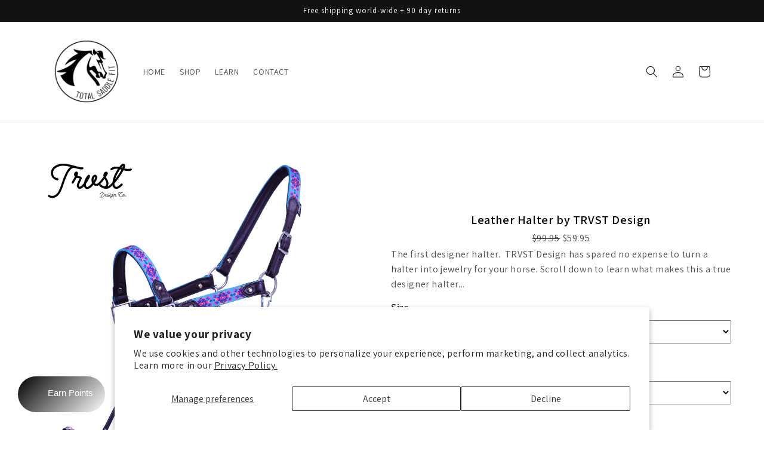

--- FILE ---
content_type: text/html; charset=utf-8
request_url: https://www.totalsaddlefit.com/products/leather-halter-by-trvst-design
body_size: 85257
content:
<!doctype html>
<html class="no-js" lang="en">
  <head>
    <meta charset="utf-8">
    <meta http-equiv="X-UA-Compatible" content="IE=edge">
    <meta name="viewport" content="width=device-width,initial-scale=1">
    <meta name="theme-color" content="">
    <link rel="canonical" href="https://www.totalsaddlefit.com/products/leather-halter-by-trvst-design">
    <link rel="preconnect" href="https://cdn.shopify.com" crossorigin><link rel="icon" type="image/png" href="//www.totalsaddlefit.com/cdn/shop/files/Pad_Cirlce_Logo_Small_a527d723-a664-4bfb-a68c-16bfbf10b2e3.png?crop=center&height=32&v=1675298057&width=32"><link rel="preconnect" href="https://fonts.shopifycdn.com" crossorigin><title>
      Leather Halter by TRVST Design
 &ndash; Total Saddle Fit</title>

    
      <meta name="description" content="The first designer halter.  Made with full padded calf leather and custom hardware, a TRVST Design halter is jewelry on your horse. TRVST Design is our sister brand specifically focused on designer halters, which are available exclusively through trvstdesign.com or totalsaddlefit.com. From the TRVST Design website: Hal">
    

    


<meta property="og:site_name" content="Total Saddle Fit">
<meta property="og:url" content="https://www.totalsaddlefit.com/products/leather-halter-by-trvst-design">
<meta property="og:title" content="Leather Halter by TRVST Design">
<meta property="og:type" content="product">
<meta property="og:description" content="The first designer halter.  Made with full padded calf leather and custom hardware, a TRVST Design halter is jewelry on your horse. TRVST Design is our sister brand specifically focused on designer halters, which are available exclusively through trvstdesign.com or totalsaddlefit.com. From the TRVST Design website: Hal"><meta property="og:image" content="http://www.totalsaddlefit.com/cdn/shop/products/trvst-product-for-tsf-shopcopy.jpg?v=1658345736">
  <meta property="og:image:secure_url" content="https://www.totalsaddlefit.com/cdn/shop/products/trvst-product-for-tsf-shopcopy.jpg?v=1658345736">
  <meta property="og:image:width" content="1000">
  <meta property="og:image:height" content="1000"><meta property="og:price:amount" content="">
  <meta property="og:price:currency" content="USD"><meta name="twitter:card" content="summary_large_image">
<meta name="twitter:title" content="Leather Halter by TRVST Design">
<meta name="twitter:description" content="The first designer halter.  Made with full padded calf leather and custom hardware, a TRVST Design halter is jewelry on your horse. TRVST Design is our sister brand specifically focused on designer halters, which are available exclusively through trvstdesign.com or totalsaddlefit.com. From the TRVST Design website: Hal">


    <script src="//www.totalsaddlefit.com/cdn/shop/t/11/assets/global.js?v=91928322401260146281694471696" defer="defer"></script>
    

  <!-- Avada Email Marketing Script -->
 

<script>window.AVADA_EM_POPUP_CACHE = 1690572395679;window.AVADA_EM_PUSH_CACHE = 1690572208195;</script>









<script type="text/javascript">
  window.AVADA_EM = window.AVADA_EM || {};

  window.AVADA_EM.product = {
    id: 7715369844978,
    title: "Leather Halter by TRVST Design",
    variants: [{"id":43386783236338,"title":"Cob \/ Fantastical TyeDye","option1":"Cob","option2":"Fantastical TyeDye","option3":null,"sku":"HLT-TYE-COB","requires_shipping":true,"taxable":true,"featured_image":null,"available":true,"name":"Leather Halter by TRVST Design - Cob \/ Fantastical TyeDye","public_title":"Cob \/ Fantastical TyeDye","options":["Cob","Fantastical TyeDye"],"price":5995,"weight":907,"compare_at_price":9995,"inventory_management":null,"barcode":null,"requires_selling_plan":false,"selling_plan_allocations":[]},{"id":43386783269106,"title":"Cob \/ Midnight Bouquet (Black Floral)","option1":"Cob","option2":"Midnight Bouquet (Black Floral)","option3":null,"sku":"HLT-BLF-COB","requires_shipping":true,"taxable":true,"featured_image":null,"available":true,"name":"Leather Halter by TRVST Design - Cob \/ Midnight Bouquet (Black Floral)","public_title":"Cob \/ Midnight Bouquet (Black Floral)","options":["Cob","Midnight Bouquet (Black Floral)"],"price":5995,"weight":907,"compare_at_price":9995,"inventory_management":null,"barcode":null,"requires_selling_plan":false,"selling_plan_allocations":[]},{"id":43386783531250,"title":"Oversize \/ Tucson Teal (Southwest)","option1":"Oversize","option2":"Tucson Teal (Southwest)","option3":null,"sku":"HLT-SWE-OVS","requires_shipping":true,"taxable":true,"featured_image":null,"available":true,"name":"Leather Halter by TRVST Design - Oversize \/ Tucson Teal (Southwest)","public_title":"Oversize \/ Tucson Teal (Southwest)","options":["Oversize","Tucson Teal (Southwest)"],"price":5995,"weight":907,"compare_at_price":9995,"inventory_management":null,"barcode":null,"requires_selling_plan":false,"selling_plan_allocations":[]},{"id":43386783564018,"title":"Oversize \/ Fantastical TyeDye","option1":"Oversize","option2":"Fantastical TyeDye","option3":null,"sku":"HLT-TYE-OVS","requires_shipping":true,"taxable":true,"featured_image":null,"available":true,"name":"Leather Halter by TRVST Design - Oversize \/ Fantastical TyeDye","public_title":"Oversize \/ Fantastical TyeDye","options":["Oversize","Fantastical TyeDye"],"price":5995,"weight":907,"compare_at_price":9995,"inventory_management":null,"barcode":null,"requires_selling_plan":false,"selling_plan_allocations":[]},{"id":43386783596786,"title":"Oversize \/ Midnight Bouquet (Black Floral)","option1":"Oversize","option2":"Midnight Bouquet (Black Floral)","option3":null,"sku":"HLT-BLF-OVS","requires_shipping":true,"taxable":true,"featured_image":null,"available":true,"name":"Leather Halter by TRVST Design - Oversize \/ Midnight Bouquet (Black Floral)","public_title":"Oversize \/ Midnight Bouquet (Black Floral)","options":["Oversize","Midnight Bouquet (Black Floral)"],"price":5995,"weight":907,"compare_at_price":9995,"inventory_management":null,"barcode":null,"requires_selling_plan":false,"selling_plan_allocations":[]},{"id":43386783629554,"title":"Oversize \/ Heavenly Bloom (White Floral)","option1":"Oversize","option2":"Heavenly Bloom (White Floral)","option3":null,"sku":"HLT-WHF-OVS","requires_shipping":true,"taxable":true,"featured_image":null,"available":true,"name":"Leather Halter by TRVST Design - Oversize \/ Heavenly Bloom (White Floral)","public_title":"Oversize \/ Heavenly Bloom (White Floral)","options":["Oversize","Heavenly Bloom (White Floral)"],"price":5995,"weight":907,"compare_at_price":9995,"inventory_management":null,"barcode":null,"requires_selling_plan":false,"selling_plan_allocations":[]},{"id":43386783662322,"title":"Oversize \/ Tropical Rain (Purple)","option1":"Oversize","option2":"Tropical Rain (Purple)","option3":null,"sku":"HLT-PTR-OVS","requires_shipping":true,"taxable":true,"featured_image":null,"available":true,"name":"Leather Halter by TRVST Design - Oversize \/ Tropical Rain (Purple)","public_title":"Oversize \/ Tropical Rain (Purple)","options":["Oversize","Tropical Rain (Purple)"],"price":5995,"weight":907,"compare_at_price":9995,"inventory_management":null,"barcode":null,"requires_selling_plan":false,"selling_plan_allocations":[]}],
    selectedVariant: null,
    vendor: "Total Saddle Fit",
    productType: "",
    collections: ["English","Halters","Products","Quick Order","Shop","Western"],
    image: "https://www.totalsaddlefit.com/cdn/shop/products/trvst-product-for-tsf-shopcopy_grande.jpg?v=1658345736",
    url: "https://www.totalsaddlefit.com/products/leather-halter-by-trvst-design",
    price: null,
    tags: ["_wf_cus","_wf_exc","woo_import_1"],
  };
</script>


        <script>
            const date = new Date();
            window.AVADA_EM = window.AVADA_EM || {};
            window.AVADA_EM.template = "product.gem-1658788275-template";
            window.AVADA_EM.shopId = 'jiNHzddNDVhBseBhX8lE';
            window.AVADA_EM.disablePopupScript = true;
            window.AVADA_EM.disableTrackingScript = true;
            window.AVADA_EM.disablePushScript = true;
            const params = new URL(document.location).searchParams;
            if (params.get('_avde') && params.get('redirectUrl')) {
              window.location.replace(params.get('redirectUrl'));
            }
            window.AVADA_EM.isTrackingEnabled = true;
            window.AVADA_EM.cart = {"note":null,"attributes":{},"original_total_price":0,"total_price":0,"total_discount":0,"total_weight":0.0,"item_count":0,"items":[],"requires_shipping":false,"currency":"USD","items_subtotal_price":0,"cart_level_discount_applications":[],"checkout_charge_amount":0};
        </script>
  <!-- /Avada Email Marketing Script -->

<script>window.performance && window.performance.mark && window.performance.mark('shopify.content_for_header.start');</script><meta name="google-site-verification" content="HiGz9beFM1f-ISMgGQOIHMpZ3qzUW2F8AUnS-wo38mc">
<meta name="facebook-domain-verification" content="tkdzb9t3zckalz6fqvf2y840j10tys">
<meta id="shopify-digital-wallet" name="shopify-digital-wallet" content="/65559986418/digital_wallets/dialog">
<meta name="shopify-checkout-api-token" content="08582d0d895130311ef5b9c6a22acc52">
<meta id="in-context-paypal-metadata" data-shop-id="65559986418" data-venmo-supported="false" data-environment="production" data-locale="en_US" data-paypal-v4="true" data-currency="USD">
<link rel="alternate" hreflang="x-default" href="https://www.totalsaddlefit.com/products/leather-halter-by-trvst-design">
<link rel="alternate" hreflang="en" href="https://www.totalsaddlefit.com/products/leather-halter-by-trvst-design">
<link rel="alternate" hreflang="en-CA" href="https://www.totalsaddlefit.com/en-ca/products/leather-halter-by-trvst-design">
<link rel="alternate" type="application/json+oembed" href="https://www.totalsaddlefit.com/products/leather-halter-by-trvst-design.oembed">
<script async="async" src="/checkouts/internal/preloads.js?locale=en-US"></script>
<link rel="preconnect" href="https://shop.app" crossorigin="anonymous">
<script async="async" src="https://shop.app/checkouts/internal/preloads.js?locale=en-US&shop_id=65559986418" crossorigin="anonymous"></script>
<script id="apple-pay-shop-capabilities" type="application/json">{"shopId":65559986418,"countryCode":"US","currencyCode":"USD","merchantCapabilities":["supports3DS"],"merchantId":"gid:\/\/shopify\/Shop\/65559986418","merchantName":"Total Saddle Fit","requiredBillingContactFields":["postalAddress","email","phone"],"requiredShippingContactFields":["postalAddress","email","phone"],"shippingType":"shipping","supportedNetworks":["visa","masterCard","amex","discover","elo","jcb"],"total":{"type":"pending","label":"Total Saddle Fit","amount":"1.00"},"shopifyPaymentsEnabled":true,"supportsSubscriptions":true}</script>
<script id="shopify-features" type="application/json">{"accessToken":"08582d0d895130311ef5b9c6a22acc52","betas":["rich-media-storefront-analytics"],"domain":"www.totalsaddlefit.com","predictiveSearch":true,"shopId":65559986418,"locale":"en"}</script>
<script>var Shopify = Shopify || {};
Shopify.shop = "total-saddle-fit.myshopify.com";
Shopify.locale = "en";
Shopify.currency = {"active":"USD","rate":"1.0"};
Shopify.country = "US";
Shopify.theme = {"name":"[WHO unintalled] Dawn","id":136747647218,"schema_name":"Dawn","schema_version":"6.0.2","theme_store_id":null,"role":"main"};
Shopify.theme.handle = "null";
Shopify.theme.style = {"id":null,"handle":null};
Shopify.cdnHost = "www.totalsaddlefit.com/cdn";
Shopify.routes = Shopify.routes || {};
Shopify.routes.root = "/";</script>
<script type="module">!function(o){(o.Shopify=o.Shopify||{}).modules=!0}(window);</script>
<script>!function(o){function n(){var o=[];function n(){o.push(Array.prototype.slice.apply(arguments))}return n.q=o,n}var t=o.Shopify=o.Shopify||{};t.loadFeatures=n(),t.autoloadFeatures=n()}(window);</script>
<script>
  window.ShopifyPay = window.ShopifyPay || {};
  window.ShopifyPay.apiHost = "shop.app\/pay";
  window.ShopifyPay.redirectState = null;
</script>
<script id="shop-js-analytics" type="application/json">{"pageType":"product"}</script>
<script defer="defer" async type="module" src="//www.totalsaddlefit.com/cdn/shopifycloud/shop-js/modules/v2/client.init-shop-cart-sync_BdyHc3Nr.en.esm.js"></script>
<script defer="defer" async type="module" src="//www.totalsaddlefit.com/cdn/shopifycloud/shop-js/modules/v2/chunk.common_Daul8nwZ.esm.js"></script>
<script type="module">
  await import("//www.totalsaddlefit.com/cdn/shopifycloud/shop-js/modules/v2/client.init-shop-cart-sync_BdyHc3Nr.en.esm.js");
await import("//www.totalsaddlefit.com/cdn/shopifycloud/shop-js/modules/v2/chunk.common_Daul8nwZ.esm.js");

  window.Shopify.SignInWithShop?.initShopCartSync?.({"fedCMEnabled":true,"windoidEnabled":true});

</script>
<script defer="defer" async type="module" src="//www.totalsaddlefit.com/cdn/shopifycloud/shop-js/modules/v2/client.payment-terms_MV4M3zvL.en.esm.js"></script>
<script defer="defer" async type="module" src="//www.totalsaddlefit.com/cdn/shopifycloud/shop-js/modules/v2/chunk.common_Daul8nwZ.esm.js"></script>
<script defer="defer" async type="module" src="//www.totalsaddlefit.com/cdn/shopifycloud/shop-js/modules/v2/chunk.modal_CQq8HTM6.esm.js"></script>
<script type="module">
  await import("//www.totalsaddlefit.com/cdn/shopifycloud/shop-js/modules/v2/client.payment-terms_MV4M3zvL.en.esm.js");
await import("//www.totalsaddlefit.com/cdn/shopifycloud/shop-js/modules/v2/chunk.common_Daul8nwZ.esm.js");
await import("//www.totalsaddlefit.com/cdn/shopifycloud/shop-js/modules/v2/chunk.modal_CQq8HTM6.esm.js");

  
</script>
<script>
  window.Shopify = window.Shopify || {};
  if (!window.Shopify.featureAssets) window.Shopify.featureAssets = {};
  window.Shopify.featureAssets['shop-js'] = {"shop-cart-sync":["modules/v2/client.shop-cart-sync_QYOiDySF.en.esm.js","modules/v2/chunk.common_Daul8nwZ.esm.js"],"init-fed-cm":["modules/v2/client.init-fed-cm_DchLp9rc.en.esm.js","modules/v2/chunk.common_Daul8nwZ.esm.js"],"shop-button":["modules/v2/client.shop-button_OV7bAJc5.en.esm.js","modules/v2/chunk.common_Daul8nwZ.esm.js"],"init-windoid":["modules/v2/client.init-windoid_DwxFKQ8e.en.esm.js","modules/v2/chunk.common_Daul8nwZ.esm.js"],"shop-cash-offers":["modules/v2/client.shop-cash-offers_DWtL6Bq3.en.esm.js","modules/v2/chunk.common_Daul8nwZ.esm.js","modules/v2/chunk.modal_CQq8HTM6.esm.js"],"shop-toast-manager":["modules/v2/client.shop-toast-manager_CX9r1SjA.en.esm.js","modules/v2/chunk.common_Daul8nwZ.esm.js"],"init-shop-email-lookup-coordinator":["modules/v2/client.init-shop-email-lookup-coordinator_UhKnw74l.en.esm.js","modules/v2/chunk.common_Daul8nwZ.esm.js"],"pay-button":["modules/v2/client.pay-button_DzxNnLDY.en.esm.js","modules/v2/chunk.common_Daul8nwZ.esm.js"],"avatar":["modules/v2/client.avatar_BTnouDA3.en.esm.js"],"init-shop-cart-sync":["modules/v2/client.init-shop-cart-sync_BdyHc3Nr.en.esm.js","modules/v2/chunk.common_Daul8nwZ.esm.js"],"shop-login-button":["modules/v2/client.shop-login-button_D8B466_1.en.esm.js","modules/v2/chunk.common_Daul8nwZ.esm.js","modules/v2/chunk.modal_CQq8HTM6.esm.js"],"init-customer-accounts-sign-up":["modules/v2/client.init-customer-accounts-sign-up_C8fpPm4i.en.esm.js","modules/v2/client.shop-login-button_D8B466_1.en.esm.js","modules/v2/chunk.common_Daul8nwZ.esm.js","modules/v2/chunk.modal_CQq8HTM6.esm.js"],"init-shop-for-new-customer-accounts":["modules/v2/client.init-shop-for-new-customer-accounts_CVTO0Ztu.en.esm.js","modules/v2/client.shop-login-button_D8B466_1.en.esm.js","modules/v2/chunk.common_Daul8nwZ.esm.js","modules/v2/chunk.modal_CQq8HTM6.esm.js"],"init-customer-accounts":["modules/v2/client.init-customer-accounts_dRgKMfrE.en.esm.js","modules/v2/client.shop-login-button_D8B466_1.en.esm.js","modules/v2/chunk.common_Daul8nwZ.esm.js","modules/v2/chunk.modal_CQq8HTM6.esm.js"],"shop-follow-button":["modules/v2/client.shop-follow-button_CkZpjEct.en.esm.js","modules/v2/chunk.common_Daul8nwZ.esm.js","modules/v2/chunk.modal_CQq8HTM6.esm.js"],"lead-capture":["modules/v2/client.lead-capture_BntHBhfp.en.esm.js","modules/v2/chunk.common_Daul8nwZ.esm.js","modules/v2/chunk.modal_CQq8HTM6.esm.js"],"checkout-modal":["modules/v2/client.checkout-modal_CfxcYbTm.en.esm.js","modules/v2/chunk.common_Daul8nwZ.esm.js","modules/v2/chunk.modal_CQq8HTM6.esm.js"],"shop-login":["modules/v2/client.shop-login_Da4GZ2H6.en.esm.js","modules/v2/chunk.common_Daul8nwZ.esm.js","modules/v2/chunk.modal_CQq8HTM6.esm.js"],"payment-terms":["modules/v2/client.payment-terms_MV4M3zvL.en.esm.js","modules/v2/chunk.common_Daul8nwZ.esm.js","modules/v2/chunk.modal_CQq8HTM6.esm.js"]};
</script>
<script>(function() {
  var isLoaded = false;
  function asyncLoad() {
    if (isLoaded) return;
    isLoaded = true;
    var urls = ["https:\/\/static.returngo.ai\/master.returngo.ai\/returngo.min.js?shop=total-saddle-fit.myshopify.com","https:\/\/chimpstatic.com\/mcjs-connected\/js\/users\/396c78f1091cb6ecba439b2be\/526bae8dee6b8b8150695cfd5.js?shop=total-saddle-fit.myshopify.com","https:\/\/cdn1.stamped.io\/files\/widget.min.js?shop=total-saddle-fit.myshopify.com","https:\/\/cdn1.stamped.io\/files\/widget.min.js?shop=total-saddle-fit.myshopify.com","https:\/\/d1639lhkj5l89m.cloudfront.net\/js\/storefront\/uppromote.js?shop=total-saddle-fit.myshopify.com","https:\/\/static.klaviyo.com\/onsite\/js\/klaviyo.js?company_id=UmVrZP\u0026shop=total-saddle-fit.myshopify.com","https:\/\/wisepops.net\/loader.js?v=3\u0026h=T4yqF8d4EG\u0026shop=total-saddle-fit.myshopify.com","https:\/\/omnisnippet1.com\/platforms\/shopify.js?source=scriptTag\u0026v=2026-01-15T19\u0026shop=total-saddle-fit.myshopify.com"];
    for (var i = 0; i < urls.length; i++) {
      var s = document.createElement('script');
      s.type = 'text/javascript';
      s.async = true;
      s.src = urls[i];
      var x = document.getElementsByTagName('script')[0];
      x.parentNode.insertBefore(s, x);
    }
  };
  if(window.attachEvent) {
    window.attachEvent('onload', asyncLoad);
  } else {
    window.addEventListener('load', asyncLoad, false);
  }
})();</script>
<script id="__st">var __st={"a":65559986418,"offset":-28800,"reqid":"c5a84431-7caa-4406-ae38-bc7d169840cf-1768951418","pageurl":"www.totalsaddlefit.com\/products\/leather-halter-by-trvst-design","u":"32eba1c37c3b","p":"product","rtyp":"product","rid":7715369844978};</script>
<script>window.ShopifyPaypalV4VisibilityTracking = true;</script>
<script id="captcha-bootstrap">!function(){'use strict';const t='contact',e='account',n='new_comment',o=[[t,t],['blogs',n],['comments',n],[t,'customer']],c=[[e,'customer_login'],[e,'guest_login'],[e,'recover_customer_password'],[e,'create_customer']],r=t=>t.map((([t,e])=>`form[action*='/${t}']:not([data-nocaptcha='true']) input[name='form_type'][value='${e}']`)).join(','),a=t=>()=>t?[...document.querySelectorAll(t)].map((t=>t.form)):[];function s(){const t=[...o],e=r(t);return a(e)}const i='password',u='form_key',d=['recaptcha-v3-token','g-recaptcha-response','h-captcha-response',i],f=()=>{try{return window.sessionStorage}catch{return}},m='__shopify_v',_=t=>t.elements[u];function p(t,e,n=!1){try{const o=window.sessionStorage,c=JSON.parse(o.getItem(e)),{data:r}=function(t){const{data:e,action:n}=t;return t[m]||n?{data:e,action:n}:{data:t,action:n}}(c);for(const[e,n]of Object.entries(r))t.elements[e]&&(t.elements[e].value=n);n&&o.removeItem(e)}catch(o){console.error('form repopulation failed',{error:o})}}const l='form_type',E='cptcha';function T(t){t.dataset[E]=!0}const w=window,h=w.document,L='Shopify',v='ce_forms',y='captcha';let A=!1;((t,e)=>{const n=(g='f06e6c50-85a8-45c8-87d0-21a2b65856fe',I='https://cdn.shopify.com/shopifycloud/storefront-forms-hcaptcha/ce_storefront_forms_captcha_hcaptcha.v1.5.2.iife.js',D={infoText:'Protected by hCaptcha',privacyText:'Privacy',termsText:'Terms'},(t,e,n)=>{const o=w[L][v],c=o.bindForm;if(c)return c(t,g,e,D).then(n);var r;o.q.push([[t,g,e,D],n]),r=I,A||(h.body.append(Object.assign(h.createElement('script'),{id:'captcha-provider',async:!0,src:r})),A=!0)});var g,I,D;w[L]=w[L]||{},w[L][v]=w[L][v]||{},w[L][v].q=[],w[L][y]=w[L][y]||{},w[L][y].protect=function(t,e){n(t,void 0,e),T(t)},Object.freeze(w[L][y]),function(t,e,n,w,h,L){const[v,y,A,g]=function(t,e,n){const i=e?o:[],u=t?c:[],d=[...i,...u],f=r(d),m=r(i),_=r(d.filter((([t,e])=>n.includes(e))));return[a(f),a(m),a(_),s()]}(w,h,L),I=t=>{const e=t.target;return e instanceof HTMLFormElement?e:e&&e.form},D=t=>v().includes(t);t.addEventListener('submit',(t=>{const e=I(t);if(!e)return;const n=D(e)&&!e.dataset.hcaptchaBound&&!e.dataset.recaptchaBound,o=_(e),c=g().includes(e)&&(!o||!o.value);(n||c)&&t.preventDefault(),c&&!n&&(function(t){try{if(!f())return;!function(t){const e=f();if(!e)return;const n=_(t);if(!n)return;const o=n.value;o&&e.removeItem(o)}(t);const e=Array.from(Array(32),(()=>Math.random().toString(36)[2])).join('');!function(t,e){_(t)||t.append(Object.assign(document.createElement('input'),{type:'hidden',name:u})),t.elements[u].value=e}(t,e),function(t,e){const n=f();if(!n)return;const o=[...t.querySelectorAll(`input[type='${i}']`)].map((({name:t})=>t)),c=[...d,...o],r={};for(const[a,s]of new FormData(t).entries())c.includes(a)||(r[a]=s);n.setItem(e,JSON.stringify({[m]:1,action:t.action,data:r}))}(t,e)}catch(e){console.error('failed to persist form',e)}}(e),e.submit())}));const S=(t,e)=>{t&&!t.dataset[E]&&(n(t,e.some((e=>e===t))),T(t))};for(const o of['focusin','change'])t.addEventListener(o,(t=>{const e=I(t);D(e)&&S(e,y())}));const B=e.get('form_key'),M=e.get(l),P=B&&M;t.addEventListener('DOMContentLoaded',(()=>{const t=y();if(P)for(const e of t)e.elements[l].value===M&&p(e,B);[...new Set([...A(),...v().filter((t=>'true'===t.dataset.shopifyCaptcha))])].forEach((e=>S(e,t)))}))}(h,new URLSearchParams(w.location.search),n,t,e,['guest_login'])})(!0,!0)}();</script>
<script integrity="sha256-4kQ18oKyAcykRKYeNunJcIwy7WH5gtpwJnB7kiuLZ1E=" data-source-attribution="shopify.loadfeatures" defer="defer" src="//www.totalsaddlefit.com/cdn/shopifycloud/storefront/assets/storefront/load_feature-a0a9edcb.js" crossorigin="anonymous"></script>
<script crossorigin="anonymous" defer="defer" src="//www.totalsaddlefit.com/cdn/shopifycloud/storefront/assets/shopify_pay/storefront-65b4c6d7.js?v=20250812"></script>
<script data-source-attribution="shopify.dynamic_checkout.dynamic.init">var Shopify=Shopify||{};Shopify.PaymentButton=Shopify.PaymentButton||{isStorefrontPortableWallets:!0,init:function(){window.Shopify.PaymentButton.init=function(){};var t=document.createElement("script");t.src="https://www.totalsaddlefit.com/cdn/shopifycloud/portable-wallets/latest/portable-wallets.en.js",t.type="module",document.head.appendChild(t)}};
</script>
<script data-source-attribution="shopify.dynamic_checkout.buyer_consent">
  function portableWalletsHideBuyerConsent(e){var t=document.getElementById("shopify-buyer-consent"),n=document.getElementById("shopify-subscription-policy-button");t&&n&&(t.classList.add("hidden"),t.setAttribute("aria-hidden","true"),n.removeEventListener("click",e))}function portableWalletsShowBuyerConsent(e){var t=document.getElementById("shopify-buyer-consent"),n=document.getElementById("shopify-subscription-policy-button");t&&n&&(t.classList.remove("hidden"),t.removeAttribute("aria-hidden"),n.addEventListener("click",e))}window.Shopify?.PaymentButton&&(window.Shopify.PaymentButton.hideBuyerConsent=portableWalletsHideBuyerConsent,window.Shopify.PaymentButton.showBuyerConsent=portableWalletsShowBuyerConsent);
</script>
<script data-source-attribution="shopify.dynamic_checkout.cart.bootstrap">document.addEventListener("DOMContentLoaded",(function(){function t(){return document.querySelector("shopify-accelerated-checkout-cart, shopify-accelerated-checkout")}if(t())Shopify.PaymentButton.init();else{new MutationObserver((function(e,n){t()&&(Shopify.PaymentButton.init(),n.disconnect())})).observe(document.body,{childList:!0,subtree:!0})}}));
</script>
<script id='scb4127' type='text/javascript' async='' src='https://www.totalsaddlefit.com/cdn/shopifycloud/privacy-banner/storefront-banner.js'></script><link id="shopify-accelerated-checkout-styles" rel="stylesheet" media="screen" href="https://www.totalsaddlefit.com/cdn/shopifycloud/portable-wallets/latest/accelerated-checkout-backwards-compat.css" crossorigin="anonymous">
<style id="shopify-accelerated-checkout-cart">
        #shopify-buyer-consent {
  margin-top: 1em;
  display: inline-block;
  width: 100%;
}

#shopify-buyer-consent.hidden {
  display: none;
}

#shopify-subscription-policy-button {
  background: none;
  border: none;
  padding: 0;
  text-decoration: underline;
  font-size: inherit;
  cursor: pointer;
}

#shopify-subscription-policy-button::before {
  box-shadow: none;
}

      </style>
<script id="sections-script" data-sections="header,footer" defer="defer" src="//www.totalsaddlefit.com/cdn/shop/t/11/compiled_assets/scripts.js?v=2092"></script>
<script>window.performance && window.performance.mark && window.performance.mark('shopify.content_for_header.end');</script>


    <style data-shopify>
      @font-face {
  font-family: Assistant;
  font-weight: 400;
  font-style: normal;
  font-display: swap;
  src: url("//www.totalsaddlefit.com/cdn/fonts/assistant/assistant_n4.9120912a469cad1cc292572851508ca49d12e768.woff2") format("woff2"),
       url("//www.totalsaddlefit.com/cdn/fonts/assistant/assistant_n4.6e9875ce64e0fefcd3f4446b7ec9036b3ddd2985.woff") format("woff");
}

      @font-face {
  font-family: Assistant;
  font-weight: 700;
  font-style: normal;
  font-display: swap;
  src: url("//www.totalsaddlefit.com/cdn/fonts/assistant/assistant_n7.bf44452348ec8b8efa3aa3068825305886b1c83c.woff2") format("woff2"),
       url("//www.totalsaddlefit.com/cdn/fonts/assistant/assistant_n7.0c887fee83f6b3bda822f1150b912c72da0f7b64.woff") format("woff");
}

      
      
      @font-face {
  font-family: Assistant;
  font-weight: 400;
  font-style: normal;
  font-display: swap;
  src: url("//www.totalsaddlefit.com/cdn/fonts/assistant/assistant_n4.9120912a469cad1cc292572851508ca49d12e768.woff2") format("woff2"),
       url("//www.totalsaddlefit.com/cdn/fonts/assistant/assistant_n4.6e9875ce64e0fefcd3f4446b7ec9036b3ddd2985.woff") format("woff");
}


      :root {
        --font-body-family: Assistant, sans-serif;
        --font-body-style: normal;
        --font-body-weight: 400;
        --font-body-weight-bold: 700;

        --font-heading-family: Assistant, sans-serif;
        --font-heading-style: normal;
        --font-heading-weight: 400;

        --font-body-scale: 1.0;
        --font-heading-scale: 1.0;

        --color-base-text: 18, 18, 18;
        --color-shadow: 18, 18, 18;
        --color-base-background-1: 255, 255, 255;
        --color-base-background-2: 243, 243, 243;
        --color-base-solid-button-labels: 255, 255, 255;
        --color-base-outline-button-labels: 18, 18, 18;
        --color-base-accent-1: 18, 18, 18;
        --color-base-accent-2: 254, 191, 3;
        --payment-terms-background-color: #ffffff;

        --gradient-base-background-1: #ffffff;
        --gradient-base-background-2: #f3f3f3;
        --gradient-base-accent-1: #121212;
        --gradient-base-accent-2: #febf03;

        --media-padding: px;
        --media-border-opacity: 0.05;
        --media-border-width: 1px;
        --media-radius: 0px;
        --media-shadow-opacity: 0.0;
        --media-shadow-horizontal-offset: 0px;
        --media-shadow-vertical-offset: 4px;
        --media-shadow-blur-radius: 5px;
        --media-shadow-visible: 0;

        --page-width: 120rem;
        --page-width-margin: 0rem;

        --card-image-padding: 0.0rem;
        --card-corner-radius: 0.0rem;
        --card-text-alignment: left;
        --card-border-width: 0.0rem;
        --card-border-opacity: 0.1;
        --card-shadow-opacity: 0.0;
        --card-shadow-visible: 0;
        --card-shadow-horizontal-offset: 0.0rem;
        --card-shadow-vertical-offset: 0.4rem;
        --card-shadow-blur-radius: 0.5rem;

        --badge-corner-radius: 4.0rem;

        --popup-border-width: 1px;
        --popup-border-opacity: 0.1;
        --popup-corner-radius: 0px;
        --popup-shadow-opacity: 0.0;
        --popup-shadow-horizontal-offset: 0px;
        --popup-shadow-vertical-offset: 4px;
        --popup-shadow-blur-radius: 5px;

        --drawer-border-width: 1px;
        --drawer-border-opacity: 0.1;
        --drawer-shadow-opacity: 0.0;
        --drawer-shadow-horizontal-offset: 0px;
        --drawer-shadow-vertical-offset: 4px;
        --drawer-shadow-blur-radius: 5px;

        --spacing-sections-desktop: 0px;
        --spacing-sections-mobile: 0px;

        --grid-desktop-vertical-spacing: 8px;
        --grid-desktop-horizontal-spacing: 8px;
        --grid-mobile-vertical-spacing: 4px;
        --grid-mobile-horizontal-spacing: 4px;

        --text-boxes-border-opacity: 0.1;
        --text-boxes-border-width: 0px;
        --text-boxes-radius: 0px;
        --text-boxes-shadow-opacity: 0.0;
        --text-boxes-shadow-visible: 0;
        --text-boxes-shadow-horizontal-offset: 0px;
        --text-boxes-shadow-vertical-offset: 4px;
        --text-boxes-shadow-blur-radius: 5px;

        --buttons-radius: 0px;
        --buttons-radius-outset: 0px;
        --buttons-border-width: 1px;
        --buttons-border-opacity: 1.0;
        --buttons-shadow-opacity: 0.0;
        --buttons-shadow-visible: 0;
        --buttons-shadow-horizontal-offset: 0px;
        --buttons-shadow-vertical-offset: 4px;
        --buttons-shadow-blur-radius: 5px;
        --buttons-border-offset: 0px;

        --inputs-radius: 0px;
        --inputs-border-width: 1px;
        --inputs-border-opacity: 0.55;
        --inputs-shadow-opacity: 0.0;
        --inputs-shadow-horizontal-offset: 0px;
        --inputs-margin-offset: 0px;
        --inputs-shadow-vertical-offset: 4px;
        --inputs-shadow-blur-radius: 5px;
        --inputs-radius-outset: 0px;

        --variant-pills-radius: 40px;
        --variant-pills-border-width: 1px;
        --variant-pills-border-opacity: 0.55;
        --variant-pills-shadow-opacity: 0.0;
        --variant-pills-shadow-horizontal-offset: 0px;
        --variant-pills-shadow-vertical-offset: 4px;
        --variant-pills-shadow-blur-radius: 5px;
      }

      *,
      *::before,
      *::after {
        box-sizing: inherit;
      }

      html {
        box-sizing: border-box;
        font-size: calc(var(--font-body-scale) * 62.5%);
        height: 100%;
      }

      body {
        display: grid;
        grid-template-rows: auto auto 1fr auto;
        grid-template-columns: 100%;
        min-height: 100%;
        margin: 0;
        font-size: 1.5rem;
        letter-spacing: 0.06rem;
        line-height: calc(1 + 0.8 / var(--font-body-scale));
        font-family: var(--font-body-family);
        font-style: var(--font-body-style);
        font-weight: var(--font-body-weight);
      }

      @media screen and (min-width: 750px) {
        body {
          font-size: 1.6rem;
        }
      }
    </style>

    <link href="//www.totalsaddlefit.com/cdn/shop/t/11/assets/base.css?v=19666067365360246481694471694" rel="stylesheet" type="text/css" media="all" />
<link rel="preload" as="font" href="//www.totalsaddlefit.com/cdn/fonts/assistant/assistant_n4.9120912a469cad1cc292572851508ca49d12e768.woff2" type="font/woff2" crossorigin><link rel="preload" as="font" href="//www.totalsaddlefit.com/cdn/fonts/assistant/assistant_n4.9120912a469cad1cc292572851508ca49d12e768.woff2" type="font/woff2" crossorigin><link rel="stylesheet" href="//www.totalsaddlefit.com/cdn/shop/t/11/assets/component-predictive-search.css?v=165644661289088488651694471694" media="print" onload="this.media='all'"><script>document.documentElement.className = document.documentElement.className.replace('no-js', 'js');
    if (Shopify.designMode) {
      document.documentElement.classList.add('shopify-design-mode');
    }
    </script>
  <!--Gem_Page_Header_Script-->
    


<!--End_Gem_Page_Header_Script-->
<!-- Add this to layout/theme.liquid before closing head tag--><script>
  !function(t,n){var e=n.loyaltylion||[];if(!e.isLoyaltyLion){n.loyaltylion=e,void 0===n.lion&&(n.lion=e),e.version=2,e.isLoyaltyLion=!0;var o=n.URLSearchParams,i=n.sessionStorage,r="ll_loader_revision",a=(new Date).toISOString().replace(/-/g,""),s="function"==typeof o?function(){try{var t=new o(n.location.search).get(r);return t&&i.setItem(r,t),i.getItem(r)}catch(t){return""}}():null;c("https://sdk.loyaltylion.net/static/2/"+a.slice(0,8)+"/loader"+(s?"-"+s:"")+".js");var l=!1;e.init=function(t){if(l)throw new Error("Cannot call lion.init more than once");l=!0;var n=e._token=t.token;if(!n)throw new Error("Token must be supplied to lion.init");var o=[];function i(t,n){t[n]=function(){o.push([n,Array.prototype.slice.call(arguments,0)])}}"_push configure bootstrap shutdown on removeListener authenticateCustomer".split(" ").forEach(function(t){i(e,t)}),c("https://sdk.loyaltylion.net/sdk/start/"+a.slice(0,11)+"/"+n+".js"),e._initData=t,e._buffer=o}}function c(n){var e=t.getElementsByTagName("script")[0],o=t.createElement("script");o.src=n,o.crossOrigin="",e.parentNode.insertBefore(o,e)}}(document,window);

  
    
      loyaltylion.init({ token: "6096ed1e099d72b556fd9116ea96ff9e" });
    
  
</script>




  <meta name="google-site-verification" content="HiGz9beFM1f-ISMgGQOIHMpZ3qzUW2F8AUnS-wo38mc" />

  <script src="https://shopoe.net/app.js"></script>
<script src="https://ajax.googleapis.com/ajax/libs/jquery/3.3.1/jquery.min.js"></script>
<script>
setTimeout(function(){
    var customVariantId = '44331303141618';
    $.ajax({
        type: 'GET',
        url: '/cart.js',
        dataType: 'json',
        success: function (data) {
            var allCount = 0;
            var customCount = 0;

            var items = data['items'];
            for (i = 0; i < items.length; i++) {
                var itemQuantity = items[i]['quantity'];
                allCount += itemQuantity;
                if (items[i]['variant_id'] == customVariantId) {
                    customCount += itemQuantity;
                }
            }

            if (customCount > 0) {
                var realCount = allCount - customCount;
                $('#CartCount > span').html(realCount);
                $('.total_count_ajax').html(realCount);
                $('.desk_count').html(realCount);
                $('.cart-count').html(realCount);
                $('.header__cart-count-bubble span').html(realCount);
                $('.site-header__cart #CartCount').html(realCount);
                $('.cart-count-js').html(realCount);
                $('#CartToggleItemCount').html(realCount);
                $('.tt-cart .tt-badge-cart').html(realCount);
                $('.mini-cart-wrap .item-count').html(realCount);
                $('.js-cart-count, .cart--external--total-items').html(realCount);

                //Dawn Theme
                $('.cart-count-bubble > span').html(realCount);
                $('.woodmart-cart-number').html(realCount);
                $('.Header__CartCount').html(realCount);
            }
        }
    });
}, 1500);

setInterval(function(){
    $('.Cart__ItemList .CartItem, .ajaxcart__row .grid__item, .page-width .grid__item, .product-list .product, .grid-uniform .grid-item, ul.mini-products-list li.item, .shopify-mini-cart-item.mini_cart_item, .CartItem, .cart-item, .mini_cart_item').each(function(){
        if ($(this).html().search('__customized-items') > -1) {
            $(this).fadeOut(0);
        }
    });
}, 150);
</script>



    

    
  
<!-- BEGIN app block: shopify://apps/wisepops-email-sms-popups/blocks/app-embed/e7d7a4f7-0df4-4073-9375-5f36db513952 --><script>
  // Create the wisepops() function
  window.wisepops_key = window.WisePopsObject = window.wisepops_key || window.WisePopsObject || "wisepops";
  window[window.wisepops_key] = function () {
    window[window.wisepops_key].q.push(arguments);
  };
  window[window.wisepops_key].q = [];
  window[window.wisepops_key].l = Date.now();

  // Disable deprecated snippet
  window._wisepopsSkipShopifyDeprecatedSnippet = true;

  document.addEventListener('wisepops.after-initialization', function () {
    // https://developer.mozilla.org/en-US/docs/Web/API/Document/cookie/Simple_document.cookie_framework
    function getCookieValue(sKey) {
      if (!sKey) { return null; }
      return decodeURIComponent(document.cookie.replace(new RegExp("(?:(?:^|.*;)\\s*" + encodeURIComponent(sKey).replace(/[\-\.\+\*]/g, "\\$&") + "\\s*\\=\\s*([^;]*).*$)|^.*$"), "$1")) || null;
    }

    function getTotalInventoryQuantity() {
      var variants = [{"id":43386783236338,"title":"Cob \/ Fantastical TyeDye","option1":"Cob","option2":"Fantastical TyeDye","option3":null,"sku":"HLT-TYE-COB","requires_shipping":true,"taxable":true,"featured_image":null,"available":true,"name":"Leather Halter by TRVST Design - Cob \/ Fantastical TyeDye","public_title":"Cob \/ Fantastical TyeDye","options":["Cob","Fantastical TyeDye"],"price":5995,"weight":907,"compare_at_price":9995,"inventory_management":null,"barcode":null,"requires_selling_plan":false,"selling_plan_allocations":[]},{"id":43386783269106,"title":"Cob \/ Midnight Bouquet (Black Floral)","option1":"Cob","option2":"Midnight Bouquet (Black Floral)","option3":null,"sku":"HLT-BLF-COB","requires_shipping":true,"taxable":true,"featured_image":null,"available":true,"name":"Leather Halter by TRVST Design - Cob \/ Midnight Bouquet (Black Floral)","public_title":"Cob \/ Midnight Bouquet (Black Floral)","options":["Cob","Midnight Bouquet (Black Floral)"],"price":5995,"weight":907,"compare_at_price":9995,"inventory_management":null,"barcode":null,"requires_selling_plan":false,"selling_plan_allocations":[]},{"id":43386783531250,"title":"Oversize \/ Tucson Teal (Southwest)","option1":"Oversize","option2":"Tucson Teal (Southwest)","option3":null,"sku":"HLT-SWE-OVS","requires_shipping":true,"taxable":true,"featured_image":null,"available":true,"name":"Leather Halter by TRVST Design - Oversize \/ Tucson Teal (Southwest)","public_title":"Oversize \/ Tucson Teal (Southwest)","options":["Oversize","Tucson Teal (Southwest)"],"price":5995,"weight":907,"compare_at_price":9995,"inventory_management":null,"barcode":null,"requires_selling_plan":false,"selling_plan_allocations":[]},{"id":43386783564018,"title":"Oversize \/ Fantastical TyeDye","option1":"Oversize","option2":"Fantastical TyeDye","option3":null,"sku":"HLT-TYE-OVS","requires_shipping":true,"taxable":true,"featured_image":null,"available":true,"name":"Leather Halter by TRVST Design - Oversize \/ Fantastical TyeDye","public_title":"Oversize \/ Fantastical TyeDye","options":["Oversize","Fantastical TyeDye"],"price":5995,"weight":907,"compare_at_price":9995,"inventory_management":null,"barcode":null,"requires_selling_plan":false,"selling_plan_allocations":[]},{"id":43386783596786,"title":"Oversize \/ Midnight Bouquet (Black Floral)","option1":"Oversize","option2":"Midnight Bouquet (Black Floral)","option3":null,"sku":"HLT-BLF-OVS","requires_shipping":true,"taxable":true,"featured_image":null,"available":true,"name":"Leather Halter by TRVST Design - Oversize \/ Midnight Bouquet (Black Floral)","public_title":"Oversize \/ Midnight Bouquet (Black Floral)","options":["Oversize","Midnight Bouquet (Black Floral)"],"price":5995,"weight":907,"compare_at_price":9995,"inventory_management":null,"barcode":null,"requires_selling_plan":false,"selling_plan_allocations":[]},{"id":43386783629554,"title":"Oversize \/ Heavenly Bloom (White Floral)","option1":"Oversize","option2":"Heavenly Bloom (White Floral)","option3":null,"sku":"HLT-WHF-OVS","requires_shipping":true,"taxable":true,"featured_image":null,"available":true,"name":"Leather Halter by TRVST Design - Oversize \/ Heavenly Bloom (White Floral)","public_title":"Oversize \/ Heavenly Bloom (White Floral)","options":["Oversize","Heavenly Bloom (White Floral)"],"price":5995,"weight":907,"compare_at_price":9995,"inventory_management":null,"barcode":null,"requires_selling_plan":false,"selling_plan_allocations":[]},{"id":43386783662322,"title":"Oversize \/ Tropical Rain (Purple)","option1":"Oversize","option2":"Tropical Rain (Purple)","option3":null,"sku":"HLT-PTR-OVS","requires_shipping":true,"taxable":true,"featured_image":null,"available":true,"name":"Leather Halter by TRVST Design - Oversize \/ Tropical Rain (Purple)","public_title":"Oversize \/ Tropical Rain (Purple)","options":["Oversize","Tropical Rain (Purple)"],"price":5995,"weight":907,"compare_at_price":9995,"inventory_management":null,"barcode":null,"requires_selling_plan":false,"selling_plan_allocations":[]}];
      if (!variants) {
        return null;
      }

      var totalQuantity = 0;
      for (var i in variants) {
        if (variants[i] && variants[i].inventory_quantity) {
          totalQuantity += variants[i].inventory_quantity;
        } else {
          return null;
        }
      }
      return totalQuantity;
    }

    function getMapCartItems(key, items){
      var cartItems = items ?? [];
      return cartItems.map(function (item) {
        return item[key];
      })
      .filter(function (item){
        if (item !== undefined && item !== null && item !== "") {
          return true;
        }
        return false;
      })
      .join(',');
    }

    

    // Set built-in properties
    window[window.wisepops_key]('properties', {
      client_id: null,
      cart: {
        discount_code: getCookieValue('discount_code'),
        item_count: 0,
        total_price: 0 / 100,
        currency: "USD",
        skus: getMapCartItems('sku'),
        items: []
      },
      customer: {
        accepts_marketing: false,
        is_logged_in:  false ,
        last_order: {
          created_at: null,
        },
        orders_count: 0,
        total_spent: (isNaN(null) ? 0 : (null / 100)),
        tags:  null ,
        email: null,
        first_name: null,
        last_name: null,
      },
      product: {
        available: true,
        price:  5995 / 100 ,
        tags: "_wf_cus,_wf_exc,woo_import_1",
        total_inventory_quantity: getTotalInventoryQuantity(),
        stock: -20,
      },
      orders: {},
      

    }, { temporary: true });

    // Custom event when product added to cart
    var shopifyTrackFunction = window.ShopifyAnalytics && ShopifyAnalytics.lib && ShopifyAnalytics.lib.track;
    var lastAddedToCartTimestamp = 0;
    if (shopifyTrackFunction) {
      ShopifyAnalytics.lib.track = function () {
        if (arguments[0] === 'Added Product') {
            (async () => {
                let cartPayload;
                try {
                    cartPayload = await (await fetch(window.Shopify.routes.root + 'cart.js')).json();
                } catch (e) {}

                if (cartPayload) {
                    window[window.wisepops_key]('properties', {
                        cart: {
                            discount_code: getCookieValue('discount_code'),
                            item_count: cartPayload.items.length,
                            total_price: (cartPayload.total_price ?? 0) / 100,
                            currency: cartPayload.currency,
                            skus: getMapCartItems('sku', cartPayload.items),
                            items: cartPayload.items.map(item => ({
                                product_id: item.product_id,
                                variant_id: item.variant_id,
                                sku: item.sku,
                                quantity: item.quantity,
                                price: (item.final_price ?? 0) / 100,
                                totalPrice: (item.final_line_price ?? 0) / 100
                            })),
                        }
                    }, {temporary: true});
                }

                var currentTimestamp = Date.now();
                if (currentTimestamp > lastAddedToCartTimestamp + 5000) {
                    window[window.wisepops_key]('event', 'product-added-to-cart');
                    lastAddedToCartTimestamp = currentTimestamp;
                }
            })();
        }
        shopifyTrackFunction.apply(this, arguments);
      };
    }
  });
</script>


<!-- END app block --><!-- BEGIN app block: shopify://apps/powerful-form-builder/blocks/app-embed/e4bcb1eb-35b2-42e6-bc37-bfe0e1542c9d --><script type="text/javascript" hs-ignore data-cookieconsent="ignore">
  var Globo = Globo || {};
  var globoFormbuilderRecaptchaInit = function(){};
  var globoFormbuilderHcaptchaInit = function(){};
  window.Globo.FormBuilder = window.Globo.FormBuilder || {};
  window.Globo.FormBuilder.shop = {"configuration":{"money_format":"${{amount}}"},"pricing":{"features":{"bulkOrderForm":true,"cartForm":true,"fileUpload":30,"removeCopyright":true,"restrictedEmailDomains":true,"metrics":true}},"settings":{"copyright":"Powered by <a href=\"https://globosoftware.net\" target=\"_blank\">Globo</a> <a href=\"https://apps.shopify.com/form-builder-contact-form\" target=\"_blank\">Form Builder</a>","hideWaterMark":false,"reCaptcha":{"recaptchaType":"v2","siteKey":false,"languageCode":"en"},"hCaptcha":{"siteKey":false},"scrollTop":false,"customCssCode":"","customCssEnabled":false,"additionalColumns":[]},"encryption_form_id":1,"url":"https://form.globo.io/","CDN_URL":"https://dxo9oalx9qc1s.cloudfront.net","app_id":"1783207"};

  if(window.Globo.FormBuilder.shop.settings.customCssEnabled && window.Globo.FormBuilder.shop.settings.customCssCode){
    const customStyle = document.createElement('style');
    customStyle.type = 'text/css';
    customStyle.innerHTML = window.Globo.FormBuilder.shop.settings.customCssCode;
    document.head.appendChild(customStyle);
  }

  window.Globo.FormBuilder.forms = [];
    
      
      
      
      window.Globo.FormBuilder.forms[88172] = {"88172":{"elements":[{"id":"group-1","type":"group","label":"Page 1","description":"","elements":[{"id":"text","type":"text","label":"Your Name","placeholder":"Your Name","description":"","limitCharacters":false,"characters":100,"hideLabel":false,"keepPositionLabel":false,"required":true,"ifHideLabel":false,"inputIcon":"","columnWidth":50},{"id":"email","type":"email","label":"Email","placeholder":"Email","description":"","limitCharacters":false,"characters":100,"hideLabel":false,"keepPositionLabel":false,"required":true,"ifHideLabel":false,"inputIcon":"","columnWidth":50,"conditionalField":false},{"id":"select-1","type":"select","label":"Product to Trade In","placeholder":"Select Product to Trade In","options":"Shoulder Relief Cinch\nStretchTec Shoulder Relief Cinch\nPLUSH Pad\nSQUISH Pad\nPERFECT Saddle Pad\nShoulder Relief Girth\nStretchTec Shoulder Relief Girth\nSynthetic Shoulder Relief Girth\nStability Stirrup Leathers\nSLIM Stability Stirrup Leathers\nSix Point Saddle Pad\nTRVST Design Halter","defaultOption":"","description":"","hideLabel":false,"keepPositionLabel":false,"columnWidth":50,"required":true,"conditionalField":false},{"id":"select-3","type":"select","label":"Product to Recieve","placeholder":"Select Product to Recieve","options":"Shoulder Relief Cinch\nStretchTec Shoulder Relief Cinch\nPLUSH Pad\nSQUISH Pad\nShoulder Relief Girth\nStretchTec Shoulder Relief Girth\nSynthetic Shoulder Relief Girth\nStability Stirrup Leathers\nSLIM Stability Stirrup Leathers\nSix Point Saddle Pad\nTRVST Design Halter","defaultOption":"","description":"","hideLabel":false,"keepPositionLabel":false,"columnWidth":50,"conditionalField":false,"required":true},{"id":"checkbox-1","type":"checkbox","label":{"en":"Shipping Cost"},"options":[{"label":{"en":"I acknowledge I am responsible for shipping costs associated with returning my old product."},"value":"I acknowledge I am responsible for shipping costs associated with returning my old product."}],"defaultOptions":"","otherOptionLabel":"Other","otherOptionPlaceholder":"Enter other option","hideLabel":false,"keepPositionLabel":false,"inlineOption":100,"columnWidth":50,"displayType":"show","displayDisjunctive":false,"conditionalField":false,"required":true}]},{"id":"group-2","type":"group","label":"Page 2","description":"","elements":[],"displayType":"show","displayDisjunctive":false,"conditionalField":false}],"errorMessage":{"required":"Please fill in field","invalid":"Invalid","invalidName":"Invalid name","invalidEmail":"Invalid email","invalidURL":"Invalid URL","invalidPhone":"Invalid phone","invalidNumber":"Invalid number","invalidPassword":"Invalid password","confirmPasswordNotMatch":"Confirmed password doesn't match","customerAlreadyExists":"Customer already exists","fileSizeLimit":"File size limit exceeded","fileNotAllowed":"File extension not allowed","requiredCaptcha":"Please, enter the captcha","requiredProducts":"Please select product","limitQuantity":"The number of products left in stock has been exceeded","shopifyInvalidPhone":"phone - Enter a valid phone number to use this delivery method","shopifyPhoneHasAlready":"phone - Phone has already been taken","shopifyInvalidProvice":"addresses.province - is not valid","otherError":"Something went wrong, please try again"},"appearance":{"layout":"default","width":600,"style":"classic","mainColor":"rgba(254,191,3,1)","headingColor":"#000","labelColor":"#000","descriptionColor":"#6c757d","optionColor":"rgba(65,63,63,1)","paragraphColor":"rgba(133,127,127,1)","paragraphBackground":"#fff","background":"color","backgroundColor":"#FFF","backgroundImage":"","backgroundImageAlignment":"middle","floatingIcon":"\u003csvg aria-hidden=\"true\" focusable=\"false\" data-prefix=\"far\" data-icon=\"envelope\" class=\"svg-inline--fa fa-envelope fa-w-16\" role=\"img\" xmlns=\"http:\/\/www.w3.org\/2000\/svg\" viewBox=\"0 0 512 512\"\u003e\u003cpath fill=\"currentColor\" d=\"M464 64H48C21.49 64 0 85.49 0 112v288c0 26.51 21.49 48 48 48h416c26.51 0 48-21.49 48-48V112c0-26.51-21.49-48-48-48zm0 48v40.805c-22.422 18.259-58.168 46.651-134.587 106.49-16.841 13.247-50.201 45.072-73.413 44.701-23.208.375-56.579-31.459-73.413-44.701C106.18 199.465 70.425 171.067 48 152.805V112h416zM48 400V214.398c22.914 18.251 55.409 43.862 104.938 82.646 21.857 17.205 60.134 55.186 103.062 54.955 42.717.231 80.509-37.199 103.053-54.947 49.528-38.783 82.032-64.401 104.947-82.653V400H48z\"\u003e\u003c\/path\u003e\u003c\/svg\u003e","floatingText":"","displayOnAllPage":false,"position":"bottom right","formType":"normalForm","newTemplate":false,"colorScheme":{"solidButton":{"red":254,"green":191,"blue":3,"alpha":1},"solidButtonLabel":{"red":255,"green":255,"blue":255},"text":{"red":0,"green":0,"blue":0},"outlineButton":{"red":254,"green":191,"blue":3,"alpha":1},"background":{"red":255,"green":255,"blue":255}}},"afterSubmit":{"action":"clearForm","message":"\u003ch4\u003eThanks for participating in the Trade-In Program!\u003c\/h4\u003e\n\u003cp\u003eWe will be in touch soon!\u003c\/p\u003e","redirectUrl":"","enableGa":false,"gaEventCategory":"Form Builder by Globo","gaEventAction":"Submit","gaEventLabel":"Contact us form","enableFpx":false,"fpxTrackerName":""},"accountPage":{"showAccountDetail":false,"registrationPage":false,"editAccountPage":false,"header":"Header","active":false,"title":"Account details","headerDescription":"Fill out the form to change account information","afterUpdate":"Message after update","message":"\u003ch5\u003eAccount edited successfully!\u003c\/h5\u003e","footer":"Footer","updateText":"Update","footerDescription":""},"footer":{"description":"","previousText":"Previous","nextText":"Next","submitText":"Submit","resetButton":false,"resetButtonText":"Reset","submitFullWidth":false,"submitAlignment":"left"},"header":{"active":true,"title":"Trade-In Program Submission Form","description":"\u003cp\u003e\u003cbr\u003e\u003c\/p\u003e"},"isStepByStepForm":true,"publish":{"requiredLogin":false,"requiredLoginMessage":"Please \u003ca href=\"\/account\/login\" title=\"login\"\u003elogin\u003c\/a\u003e to continue","publishType":"embedCode","embedCode":"\u003cdiv class=\"globo-formbuilder\" data-id=\"ODgxNzI=\"\u003e\u003c\/div\u003e","shortCode":"{formbuilder:ODgxNzI=}","popup":"\u003cbutton class=\"globo-formbuilder-open\" data-id=\"ODgxNzI=\"\u003eOpen form\u003c\/button\u003e","lightbox":"\u003cdiv class=\"globo-form-publish-modal lightbox hidden\" data-id=\"ODgxNzI=\"\u003e\u003cdiv class=\"globo-form-modal-content\"\u003e\u003cdiv class=\"globo-formbuilder\" data-id=\"ODgxNzI=\"\u003e\u003c\/div\u003e\u003c\/div\u003e\u003c\/div\u003e","enableAddShortCode":false,"selectPage":"99516023026","selectPositionOnPage":"top","selectTime":"forever","setCookie":"1","setCookieHours":"1","setCookieWeeks":"1"},"reCaptcha":{"enable":false,"note":"Please make sure that you have set Google reCaptcha v2 Site key and Secret key in \u003ca href=\"\/admin\/settings\"\u003eSettings\u003c\/a\u003e"},"html":"\n\u003cdiv class=\"globo-form default-form globo-form-id-88172 \" data-locale=\"en\" \u003e\n\n\u003cstyle\u003e\n\n\n    :root .globo-form-app[data-id=\"88172\"]{\n        \n        --gfb-color-solidButton: 254,191,3;\n        --gfb-color-solidButtonColor: rgb(var(--gfb-color-solidButton));\n        --gfb-color-solidButtonLabel: 255,255,255;\n        --gfb-color-solidButtonLabelColor: rgb(var(--gfb-color-solidButtonLabel));\n        --gfb-color-text: 0,0,0;\n        --gfb-color-textColor: rgb(var(--gfb-color-text));\n        --gfb-color-outlineButton: 254,191,3;\n        --gfb-color-outlineButtonColor: rgb(var(--gfb-color-outlineButton));\n        --gfb-color-background: 255,255,255;\n        --gfb-color-backgroundColor: rgb(var(--gfb-color-background));\n        \n        --gfb-main-color: rgba(254,191,3,1);\n        --gfb-primary-color: var(--gfb-color-solidButtonColor, var(--gfb-main-color));\n        --gfb-primary-text-color: var(--gfb-color-solidButtonLabelColor, #FFF);\n        --gfb-form-width: 600px;\n        --gfb-font-family: inherit;\n        --gfb-font-style: inherit;\n        --gfb--image: 40%;\n        --gfb-image-ratio-draft: var(--gfb--image);\n        --gfb-image-ratio: var(--gfb-image-ratio-draft);\n        \n        --gfb-bg-temp-color: #FFF;\n        --gfb-bg-position: middle;\n        \n            --gfb-bg-temp-color: #FFF;\n        \n        --gfb-bg-color: var(--gfb-color-backgroundColor, var(--gfb-bg-temp-color));\n        \n    }\n    \n.globo-form-id-88172 .globo-form-app{\n    max-width: 600px;\n    width: -webkit-fill-available;\n    \n    background-color: var(--gfb-bg-color);\n    \n    \n}\n\n.globo-form-id-88172 .globo-form-app .globo-heading{\n    color: var(--gfb-color-textColor, #000)\n}\n\n\n\n.globo-form-id-88172 .globo-form-app .globo-description,\n.globo-form-id-88172 .globo-form-app .header .globo-description{\n    --gfb-color-description: rgba(var(--gfb-color-text), 0.8);\n    color: var(--gfb-color-description, #6c757d);\n}\n.globo-form-id-88172 .globo-form-app .globo-label,\n.globo-form-id-88172 .globo-form-app .globo-form-control label.globo-label,\n.globo-form-id-88172 .globo-form-app .globo-form-control label.globo-label span.label-content{\n    color: var(--gfb-color-textColor, #000);\n    text-align: left;\n}\n.globo-form-id-88172 .globo-form-app .globo-label.globo-position-label{\n    height: 20px !important;\n}\n.globo-form-id-88172 .globo-form-app .globo-form-control .help-text.globo-description,\n.globo-form-id-88172 .globo-form-app .globo-form-control span.globo-description{\n    --gfb-color-description: rgba(var(--gfb-color-text), 0.8);\n    color: var(--gfb-color-description, #6c757d);\n}\n.globo-form-id-88172 .globo-form-app .globo-form-control .checkbox-wrapper .globo-option,\n.globo-form-id-88172 .globo-form-app .globo-form-control .radio-wrapper .globo-option\n{\n    color: var(--gfb-color-textColor, #000);\n}\n.globo-form-id-88172 .globo-form-app .footer,\n.globo-form-id-88172 .globo-form-app .gfb__footer{\n    text-align:left;\n}\n.globo-form-id-88172 .globo-form-app .footer button,\n.globo-form-id-88172 .globo-form-app .gfb__footer button{\n    border:1px solid var(--gfb-primary-color);\n    \n}\n.globo-form-id-88172 .globo-form-app .footer button.submit,\n.globo-form-id-88172 .globo-form-app .gfb__footer button.submit\n.globo-form-id-88172 .globo-form-app .footer button.checkout,\n.globo-form-id-88172 .globo-form-app .gfb__footer button.checkout,\n.globo-form-id-88172 .globo-form-app .footer button.action.loading .spinner,\n.globo-form-id-88172 .globo-form-app .gfb__footer button.action.loading .spinner{\n    background-color: var(--gfb-primary-color);\n    color : #000000;\n}\n.globo-form-id-88172 .globo-form-app .globo-form-control .star-rating\u003efieldset:not(:checked)\u003elabel:before {\n    content: url('data:image\/svg+xml; utf8, \u003csvg aria-hidden=\"true\" focusable=\"false\" data-prefix=\"far\" data-icon=\"star\" class=\"svg-inline--fa fa-star fa-w-18\" role=\"img\" xmlns=\"http:\/\/www.w3.org\/2000\/svg\" viewBox=\"0 0 576 512\"\u003e\u003cpath fill=\"rgba(254,191,3,1)\" d=\"M528.1 171.5L382 150.2 316.7 17.8c-11.7-23.6-45.6-23.9-57.4 0L194 150.2 47.9 171.5c-26.2 3.8-36.7 36.1-17.7 54.6l105.7 103-25 145.5c-4.5 26.3 23.2 46 46.4 33.7L288 439.6l130.7 68.7c23.2 12.2 50.9-7.4 46.4-33.7l-25-145.5 105.7-103c19-18.5 8.5-50.8-17.7-54.6zM388.6 312.3l23.7 138.4L288 385.4l-124.3 65.3 23.7-138.4-100.6-98 139-20.2 62.2-126 62.2 126 139 20.2-100.6 98z\"\u003e\u003c\/path\u003e\u003c\/svg\u003e');\n}\n.globo-form-id-88172 .globo-form-app .globo-form-control .star-rating\u003efieldset\u003einput:checked ~ label:before {\n    content: url('data:image\/svg+xml; utf8, \u003csvg aria-hidden=\"true\" focusable=\"false\" data-prefix=\"fas\" data-icon=\"star\" class=\"svg-inline--fa fa-star fa-w-18\" role=\"img\" xmlns=\"http:\/\/www.w3.org\/2000\/svg\" viewBox=\"0 0 576 512\"\u003e\u003cpath fill=\"rgba(254,191,3,1)\" d=\"M259.3 17.8L194 150.2 47.9 171.5c-26.2 3.8-36.7 36.1-17.7 54.6l105.7 103-25 145.5c-4.5 26.3 23.2 46 46.4 33.7L288 439.6l130.7 68.7c23.2 12.2 50.9-7.4 46.4-33.7l-25-145.5 105.7-103c19-18.5 8.5-50.8-17.7-54.6L382 150.2 316.7 17.8c-11.7-23.6-45.6-23.9-57.4 0z\"\u003e\u003c\/path\u003e\u003c\/svg\u003e');\n}\n.globo-form-id-88172 .globo-form-app .globo-form-control .star-rating\u003efieldset:not(:checked)\u003elabel:hover:before,\n.globo-form-id-88172 .globo-form-app .globo-form-control .star-rating\u003efieldset:not(:checked)\u003elabel:hover ~ label:before{\n    content : url('data:image\/svg+xml; utf8, \u003csvg aria-hidden=\"true\" focusable=\"false\" data-prefix=\"fas\" data-icon=\"star\" class=\"svg-inline--fa fa-star fa-w-18\" role=\"img\" xmlns=\"http:\/\/www.w3.org\/2000\/svg\" viewBox=\"0 0 576 512\"\u003e\u003cpath fill=\"rgba(254,191,3,1)\" d=\"M259.3 17.8L194 150.2 47.9 171.5c-26.2 3.8-36.7 36.1-17.7 54.6l105.7 103-25 145.5c-4.5 26.3 23.2 46 46.4 33.7L288 439.6l130.7 68.7c23.2 12.2 50.9-7.4 46.4-33.7l-25-145.5 105.7-103c19-18.5 8.5-50.8-17.7-54.6L382 150.2 316.7 17.8c-11.7-23.6-45.6-23.9-57.4 0z\"\u003e\u003c\/path\u003e\u003c\/svg\u003e')\n}\n.globo-form-id-88172 .globo-form-app .globo-form-control .checkbox-wrapper .checkbox-input:checked ~ .checkbox-label:before {\n    border-color: var(--gfb-primary-color);\n    box-shadow: 0 4px 6px rgba(50,50,93,0.11), 0 1px 3px rgba(0,0,0,0.08);\n    background-color: var(--gfb-primary-color);\n}\n.globo-form-id-88172 .globo-form-app .step.-completed .step__number,\n.globo-form-id-88172 .globo-form-app .line.-progress,\n.globo-form-id-88172 .globo-form-app .line.-start{\n    background-color: var(--gfb-primary-color);\n}\n.globo-form-id-88172 .globo-form-app .checkmark__check,\n.globo-form-id-88172 .globo-form-app .checkmark__circle{\n    stroke: var(--gfb-primary-color);\n}\n.globo-form-id-88172 .floating-button{\n    background-color: var(--gfb-primary-color);\n}\n.globo-form-id-88172 .globo-form-app .globo-form-control .checkbox-wrapper .checkbox-input ~ .checkbox-label:before,\n.globo-form-app .globo-form-control .radio-wrapper .radio-input ~ .radio-label:after{\n    border-color : var(--gfb-primary-color);\n}\n.globo-form-id-88172 .flatpickr-day.selected, \n.globo-form-id-88172 .flatpickr-day.startRange, \n.globo-form-id-88172 .flatpickr-day.endRange, \n.globo-form-id-88172 .flatpickr-day.selected.inRange, \n.globo-form-id-88172 .flatpickr-day.startRange.inRange, \n.globo-form-id-88172 .flatpickr-day.endRange.inRange, \n.globo-form-id-88172 .flatpickr-day.selected:focus, \n.globo-form-id-88172 .flatpickr-day.startRange:focus, \n.globo-form-id-88172 .flatpickr-day.endRange:focus, \n.globo-form-id-88172 .flatpickr-day.selected:hover, \n.globo-form-id-88172 .flatpickr-day.startRange:hover, \n.globo-form-id-88172 .flatpickr-day.endRange:hover, \n.globo-form-id-88172 .flatpickr-day.selected.prevMonthDay, \n.globo-form-id-88172 .flatpickr-day.startRange.prevMonthDay, \n.globo-form-id-88172 .flatpickr-day.endRange.prevMonthDay, \n.globo-form-id-88172 .flatpickr-day.selected.nextMonthDay, \n.globo-form-id-88172 .flatpickr-day.startRange.nextMonthDay, \n.globo-form-id-88172 .flatpickr-day.endRange.nextMonthDay {\n    background: var(--gfb-primary-color);\n    border-color: var(--gfb-primary-color);\n}\n.globo-form-id-88172 .globo-paragraph {\n    background: #fff;\n    color: var(--gfb-color-textColor, rgba(133,127,127,1));\n    width: 100%!important;\n}\n\n[dir=\"rtl\"] .globo-form-app .header .title,\n[dir=\"rtl\"] .globo-form-app .header .description,\n[dir=\"rtl\"] .globo-form-id-88172 .globo-form-app .globo-heading,\n[dir=\"rtl\"] .globo-form-id-88172 .globo-form-app .globo-label,\n[dir=\"rtl\"] .globo-form-id-88172 .globo-form-app .globo-form-control label.globo-label,\n[dir=\"rtl\"] .globo-form-id-88172 .globo-form-app .globo-form-control label.globo-label span.label-content{\n    text-align: right;\n}\n\n[dir=\"rtl\"] .globo-form-app .line {\n    left: unset;\n    right: 50%;\n}\n\n[dir=\"rtl\"] .globo-form-id-88172 .globo-form-app .line.-start {\n    left: unset;    \n    right: 0%;\n}\n\n\u003c\/style\u003e\n\n\n\n\n\u003cdiv class=\"globo-form-app default-layout gfb-style-classic  gfb-font-size-medium\" data-id=88172\u003e\n    \n    \u003cdiv class=\"header dismiss hidden\" onclick=\"Globo.FormBuilder.closeModalForm(this)\"\u003e\n        \u003csvg width=20 height=20 viewBox=\"0 0 20 20\" class=\"\" focusable=\"false\" aria-hidden=\"true\"\u003e\u003cpath d=\"M11.414 10l4.293-4.293a.999.999 0 1 0-1.414-1.414L10 8.586 5.707 4.293a.999.999 0 1 0-1.414 1.414L8.586 10l-4.293 4.293a.999.999 0 1 0 1.414 1.414L10 11.414l4.293 4.293a.997.997 0 0 0 1.414 0 .999.999 0 0 0 0-1.414L11.414 10z\" fill-rule=\"evenodd\"\u003e\u003c\/path\u003e\u003c\/svg\u003e\n    \u003c\/div\u003e\n    \u003cform class=\"g-container\" novalidate action=\"https:\/\/form.globo.io\/api\/front\/form\/88172\/send\" method=\"POST\" enctype=\"multipart\/form-data\" data-id=88172\u003e\n        \n            \n            \u003cdiv class=\"header\"\u003e\n                \u003ch3 class=\"title globo-heading\"\u003eTrade-In Program Submission Form\u003c\/h3\u003e\n                \n            \u003c\/div\u003e\n            \n        \n        \n            \u003cdiv class=\"globo-formbuilder-wizard\" data-id=88172\u003e\n                \u003cdiv class=\"wizard__content\"\u003e\n                    \u003cheader class=\"wizard__header\"\u003e\n                        \u003cdiv class=\"wizard__steps\"\u003e\n                        \u003cnav class=\"steps hidden\"\u003e\n                            \n                            \n                                \n                            \n                                \n                            \n                            \n                                \n                                \n                                \n                                \n                                \u003cdiv class=\"step last \" data-element-id=\"group-1\"  data-step=\"0\" \u003e\n                                    \u003cdiv class=\"step__content\"\u003e\n                                        \u003cp class=\"step__number\"\u003e\u003c\/p\u003e\n                                        \u003csvg class=\"checkmark\" xmlns=\"http:\/\/www.w3.org\/2000\/svg\" width=52 height=52 viewBox=\"0 0 52 52\"\u003e\n                                            \u003ccircle class=\"checkmark__circle\" cx=\"26\" cy=\"26\" r=\"25\" fill=\"none\"\/\u003e\n                                            \u003cpath class=\"checkmark__check\" fill=\"none\" d=\"M14.1 27.2l7.1 7.2 16.7-16.8\"\/\u003e\n                                        \u003c\/svg\u003e\n                                        \u003cdiv class=\"lines\"\u003e\n                                            \n                                                \u003cdiv class=\"line -start\"\u003e\u003c\/div\u003e\n                                            \n                                            \u003cdiv class=\"line -background\"\u003e\n                                            \u003c\/div\u003e\n                                            \u003cdiv class=\"line -progress\"\u003e\n                                            \u003c\/div\u003e\n                                        \u003c\/div\u003e  \n                                    \u003c\/div\u003e\n                                \u003c\/div\u003e\n                            \n                                \n                                \n                                \n                                \n                                \u003cdiv class=\"step last \" data-element-id=\"group-2\"  data-step=\"1\" \u003e\n                                    \u003cdiv class=\"step__content\"\u003e\n                                        \u003cp class=\"step__number\"\u003e\u003c\/p\u003e\n                                        \u003csvg class=\"checkmark\" xmlns=\"http:\/\/www.w3.org\/2000\/svg\" width=52 height=52 viewBox=\"0 0 52 52\"\u003e\n                                            \u003ccircle class=\"checkmark__circle\" cx=\"26\" cy=\"26\" r=\"25\" fill=\"none\"\/\u003e\n                                            \u003cpath class=\"checkmark__check\" fill=\"none\" d=\"M14.1 27.2l7.1 7.2 16.7-16.8\"\/\u003e\n                                        \u003c\/svg\u003e\n                                        \u003cdiv class=\"lines\"\u003e\n                                            \n                                            \u003cdiv class=\"line -background\"\u003e\n                                            \u003c\/div\u003e\n                                            \u003cdiv class=\"line -progress\"\u003e\n                                            \u003c\/div\u003e\n                                        \u003c\/div\u003e  \n                                    \u003c\/div\u003e\n                                \u003c\/div\u003e\n                            \n                        \u003c\/nav\u003e\n                        \u003c\/div\u003e\n                    \u003c\/header\u003e\n                    \u003cdiv class=\"panels\"\u003e\n                        \n                        \n                        \n                        \n                        \u003cdiv class=\"panel \" data-element-id=\"group-1\" data-id=88172  data-step=\"0\" \u003e\n                            \n                                \n                                    \n\n\n\n\n\n\n\n\n\n\n\n\n\n\n\n    \n\n\n\n\n\n\n\n\n\n\u003cdiv class=\"globo-form-control layout-2-column \"  data-type='text'\u003e\n    \n    \n        \n\u003clabel for=\"88172-text\" class=\"classic-label globo-label gfb__label-v2 \" data-label=\"Your Name\"\u003e\n    \u003cspan class=\"label-content\" data-label=\"Your Name\"\u003eYour Name\u003c\/span\u003e\n    \n        \u003cspan class=\"text-danger text-smaller\"\u003e *\u003c\/span\u003e\n    \n\u003c\/label\u003e\n\n    \n\n    \u003cdiv class=\"globo-form-input\"\u003e\n        \n        \n        \u003cinput type=\"text\"  data-type=\"text\" class=\"classic-input\" id=\"88172-text\" name=\"text\" placeholder=\"Your Name\" presence  \u003e\n    \u003c\/div\u003e\n    \n    \u003csmall class=\"messages\" id=\"88172-text-error\"\u003e\u003c\/small\u003e\n\u003c\/div\u003e\n\n\n\n                                \n                                    \n\n\n\n\n\n\n\n\n\n\n\n\n\n\n\n    \n\n\n\n\n\n\n\n\n\n\u003cdiv class=\"globo-form-control layout-2-column \"  data-type='email'\u003e\n    \n    \n        \n\u003clabel for=\"88172-email\" class=\"classic-label globo-label gfb__label-v2 \" data-label=\"Email\"\u003e\n    \u003cspan class=\"label-content\" data-label=\"Email\"\u003eEmail\u003c\/span\u003e\n    \n        \u003cspan class=\"text-danger text-smaller\"\u003e *\u003c\/span\u003e\n    \n\u003c\/label\u003e\n\n    \n\n    \u003cdiv class=\"globo-form-input\"\u003e\n        \n        \n        \u003cinput type=\"text\"  data-type=\"email\" class=\"classic-input\" id=\"88172-email\" name=\"email\" placeholder=\"Email\" presence  \u003e\n    \u003c\/div\u003e\n    \n    \u003csmall class=\"messages\" id=\"88172-email-error\"\u003e\u003c\/small\u003e\n\u003c\/div\u003e\n\n\n                                \n                                    \n\n\n\n\n\n\n\n\n\n\n\n\n\n\n\n    \n\n\n\n\n\n\n\n\n\n\u003cdiv class=\"globo-form-control layout-2-column \"  data-type='select' data-default-value=\"\" data-type=\"select\" \u003e\n    \n    \n        \n\u003clabel for=\"88172-select-1\" class=\"classic-label globo-label gfb__label-v2 \" data-label=\"Product to Trade In\"\u003e\n    \u003cspan class=\"label-content\" data-label=\"Product to Trade In\"\u003eProduct to Trade In\u003c\/span\u003e\n    \n        \u003cspan class=\"text-danger text-smaller\"\u003e *\u003c\/span\u003e\n    \n\u003c\/label\u003e\n\n    \n\n    \n    \n    \u003cdiv class=\"globo-form-input\"\u003e\n        \n        \n        \u003cselect data-searchable=\"\" name=\"select-1\"  id=\"88172-select-1\" class=\"classic-input wide\" presence\u003e\n            \u003coption selected=\"selected\" value=\"\" disabled=\"disabled\"\u003eSelect Product to Trade In\u003c\/option\u003e\n            \n            \u003coption value=\"Shoulder Relief Cinch\" \u003eShoulder Relief Cinch\u003c\/option\u003e\n            \n            \u003coption value=\"StretchTec Shoulder Relief Cinch\" \u003eStretchTec Shoulder Relief Cinch\u003c\/option\u003e\n            \n            \u003coption value=\"PLUSH Pad\" \u003ePLUSH Pad\u003c\/option\u003e\n            \n            \u003coption value=\"SQUISH Pad\" \u003eSQUISH Pad\u003c\/option\u003e\n            \n            \u003coption value=\"PERFECT Saddle Pad\" \u003ePERFECT Saddle Pad\u003c\/option\u003e\n            \n            \u003coption value=\"Shoulder Relief Girth\" \u003eShoulder Relief Girth\u003c\/option\u003e\n            \n            \u003coption value=\"StretchTec Shoulder Relief Girth\" \u003eStretchTec Shoulder Relief Girth\u003c\/option\u003e\n            \n            \u003coption value=\"Synthetic Shoulder Relief Girth\" \u003eSynthetic Shoulder Relief Girth\u003c\/option\u003e\n            \n            \u003coption value=\"Stability Stirrup Leathers\" \u003eStability Stirrup Leathers\u003c\/option\u003e\n            \n            \u003coption value=\"SLIM Stability Stirrup Leathers\" \u003eSLIM Stability Stirrup Leathers\u003c\/option\u003e\n            \n            \u003coption value=\"Six Point Saddle Pad\" \u003eSix Point Saddle Pad\u003c\/option\u003e\n            \n            \u003coption value=\"TRVST Design Halter\" \u003eTRVST Design Halter\u003c\/option\u003e\n            \n        \u003c\/select\u003e\n    \u003c\/div\u003e\n    \n    \u003csmall class=\"messages\" id=\"88172-select-1-error\"\u003e\u003c\/small\u003e\n\u003c\/div\u003e\n\n\n                                \n                                    \n\n\n\n\n\n\n\n\n\n\n\n\n\n\n\n    \n\n\n\n\n\n\n\n\n\n\u003cdiv class=\"globo-form-control layout-2-column \"  data-type='select' data-default-value=\"\" data-type=\"select\" \u003e\n    \n    \n        \n\u003clabel for=\"88172-select-3\" class=\"classic-label globo-label gfb__label-v2 \" data-label=\"Product to Recieve\"\u003e\n    \u003cspan class=\"label-content\" data-label=\"Product to Recieve\"\u003eProduct to Recieve\u003c\/span\u003e\n    \n        \u003cspan class=\"text-danger text-smaller\"\u003e *\u003c\/span\u003e\n    \n\u003c\/label\u003e\n\n    \n\n    \n    \n    \u003cdiv class=\"globo-form-input\"\u003e\n        \n        \n        \u003cselect data-searchable=\"\" name=\"select-3\"  id=\"88172-select-3\" class=\"classic-input wide\" presence\u003e\n            \u003coption selected=\"selected\" value=\"\" disabled=\"disabled\"\u003eSelect Product to Recieve\u003c\/option\u003e\n            \n            \u003coption value=\"Shoulder Relief Cinch\" \u003eShoulder Relief Cinch\u003c\/option\u003e\n            \n            \u003coption value=\"StretchTec Shoulder Relief Cinch\" \u003eStretchTec Shoulder Relief Cinch\u003c\/option\u003e\n            \n            \u003coption value=\"PLUSH Pad\" \u003ePLUSH Pad\u003c\/option\u003e\n            \n            \u003coption value=\"SQUISH Pad\" \u003eSQUISH Pad\u003c\/option\u003e\n            \n            \u003coption value=\"Shoulder Relief Girth\" \u003eShoulder Relief Girth\u003c\/option\u003e\n            \n            \u003coption value=\"StretchTec Shoulder Relief Girth\" \u003eStretchTec Shoulder Relief Girth\u003c\/option\u003e\n            \n            \u003coption value=\"Synthetic Shoulder Relief Girth\" \u003eSynthetic Shoulder Relief Girth\u003c\/option\u003e\n            \n            \u003coption value=\"Stability Stirrup Leathers\" \u003eStability Stirrup Leathers\u003c\/option\u003e\n            \n            \u003coption value=\"SLIM Stability Stirrup Leathers\" \u003eSLIM Stability Stirrup Leathers\u003c\/option\u003e\n            \n            \u003coption value=\"Six Point Saddle Pad\" \u003eSix Point Saddle Pad\u003c\/option\u003e\n            \n            \u003coption value=\"TRVST Design Halter\" \u003eTRVST Design Halter\u003c\/option\u003e\n            \n        \u003c\/select\u003e\n    \u003c\/div\u003e\n    \n    \u003csmall class=\"messages\" id=\"88172-select-3-error\"\u003e\u003c\/small\u003e\n\u003c\/div\u003e\n\n\n                                \n                                    \n\n\n\n\n\n\n\n\n\n\n\n\n\n\n\n    \n\n\n\n\n\n\n\n\n\n\n\u003cdiv class=\"globo-form-control layout-2-column \"  data-type='checkbox' data-default-value=\"\\\" data-type=\"checkbox\"\u003e\n    \u003clabel tabindex=\"0\" class=\"classic-label globo-label \" data-label=\"Shipping Cost\"\u003e\u003cspan class=\"label-content\" data-label=\"Shipping Cost\"\u003eShipping Cost\u003c\/span\u003e\u003cspan class=\"text-danger text-smaller\"\u003e *\u003c\/span\u003e\u003c\/label\u003e\n    \n    \n    \u003cdiv class=\"globo-form-input\"\u003e\n        \u003cul class=\"flex-wrap\"\u003e\n            \n                \n                \n                    \n                \n                \u003cli class=\"globo-list-control option-1-column\"\u003e\n                    \u003cdiv class=\"checkbox-wrapper\"\u003e\n                        \u003cinput class=\"checkbox-input\"  id=\"88172-checkbox-1-I acknowledge I am responsible for shipping costs associated with returning my old product.-\" type=\"checkbox\" data-type=\"checkbox\" name=\"checkbox-1[]\" presence value=\"I acknowledge I am responsible for shipping costs associated with returning my old product.\"  \u003e\n                        \u003clabel tabindex=\"0\" aria-label=\"I acknowledge I am responsible for shipping costs associated with returning my old product.\" class=\"checkbox-label globo-option\" for=\"88172-checkbox-1-I acknowledge I am responsible for shipping costs associated with returning my old product.-\"\u003eI acknowledge I am responsible for shipping costs associated with returning my old product.\u003c\/label\u003e\n                    \u003c\/div\u003e\n                \u003c\/li\u003e\n            \n            \n        \u003c\/ul\u003e\n    \u003c\/div\u003e\n    \u003csmall class=\"help-text globo-description\"\u003e\u003c\/small\u003e\n    \u003csmall class=\"messages\" id=\"88172-checkbox-1-error\"\u003e\u003c\/small\u003e\n\u003c\/div\u003e\n\n\n                                \n                            \n                            \n                        \u003c\/div\u003e\n                        \n                        \n                        \n                        \n                        \u003cdiv class=\"panel \" data-element-id=\"group-2\" data-id=88172  data-step=\"1\" \u003e\n                            \n                                \n                            \n                            \n                                \n                                \n                            \n                        \u003c\/div\u003e\n                        \n                    \u003c\/div\u003e\n                    \n                    \u003cdiv class=\"message error\" data-other-error=\"Something went wrong, please try again\"\u003e\n                        \u003cdiv class=\"content\"\u003e\u003c\/div\u003e\n                        \u003cdiv class=\"dismiss\" onclick=\"Globo.FormBuilder.dismiss(this)\"\u003e\n                            \u003csvg width=20 height=20 viewBox=\"0 0 20 20\" class=\"\" focusable=\"false\" aria-hidden=\"true\"\u003e\u003cpath d=\"M11.414 10l4.293-4.293a.999.999 0 1 0-1.414-1.414L10 8.586 5.707 4.293a.999.999 0 1 0-1.414 1.414L8.586 10l-4.293 4.293a.999.999 0 1 0 1.414 1.414L10 11.414l4.293 4.293a.997.997 0 0 0 1.414 0 .999.999 0 0 0 0-1.414L11.414 10z\" fill-rule=\"evenodd\"\u003e\u003c\/path\u003e\u003c\/svg\u003e\n                        \u003c\/div\u003e\n                    \u003c\/div\u003e\n                    \n                        \n                        \n                        \u003cdiv class=\"message success\"\u003e\n                            \n                            \u003cdiv class=\"gfb__discount-wrapper\" onclick=\"Globo.FormBuilder.handleCopyDiscountCode(this)\"\u003e\n                                \u003cdiv class=\"gfb__content-discount\"\u003e\n                                    \u003cspan class=\"gfb__discount-code\"\u003e\u003c\/span\u003e\n                                    \u003cdiv class=\"gfb__copy\"\u003e\n                                        \u003csvg xmlns=\"http:\/\/www.w3.org\/2000\/svg\" viewBox=\"0 0 448 512\"\u003e\u003cpath d=\"M384 336H192c-8.8 0-16-7.2-16-16V64c0-8.8 7.2-16 16-16l140.1 0L400 115.9V320c0 8.8-7.2 16-16 16zM192 384H384c35.3 0 64-28.7 64-64V115.9c0-12.7-5.1-24.9-14.1-33.9L366.1 14.1c-9-9-21.2-14.1-33.9-14.1H192c-35.3 0-64 28.7-64 64V320c0 35.3 28.7 64 64 64zM64 128c-35.3 0-64 28.7-64 64V448c0 35.3 28.7 64 64 64H256c35.3 0 64-28.7 64-64V416H272v32c0 8.8-7.2 16-16 16H64c-8.8 0-16-7.2-16-16V192c0-8.8 7.2-16 16-16H96V128H64z\"\/\u003e\u003c\/svg\u003e\n                                    \u003c\/div\u003e\n                                    \u003cdiv class=\"gfb__copied\"\u003e\n                                        \u003csvg xmlns=\"http:\/\/www.w3.org\/2000\/svg\" viewBox=\"0 0 448 512\"\u003e\u003cpath d=\"M438.6 105.4c12.5 12.5 12.5 32.8 0 45.3l-256 256c-12.5 12.5-32.8 12.5-45.3 0l-128-128c-12.5-12.5-12.5-32.8 0-45.3s32.8-12.5 45.3 0L160 338.7 393.4 105.4c12.5-12.5 32.8-12.5 45.3 0z\"\/\u003e\u003c\/svg\u003e\n                                    \u003c\/div\u003e        \n                                \u003c\/div\u003e\n                            \u003c\/div\u003e\n                            \u003cdiv class=\"content\"\u003e\u003ch4\u003eThanks for participating in the Trade-In Program!\u003c\/h4\u003e\n\u003cp\u003eWe will be in touch soon!\u003c\/p\u003e\u003c\/div\u003e\n                            \u003cdiv class=\"dismiss\" onclick=\"Globo.FormBuilder.dismiss(this)\"\u003e\n                                \u003csvg width=20 height=20 width=20 height=20 viewBox=\"0 0 20 20\" class=\"\" focusable=\"false\" aria-hidden=\"true\"\u003e\u003cpath d=\"M11.414 10l4.293-4.293a.999.999 0 1 0-1.414-1.414L10 8.586 5.707 4.293a.999.999 0 1 0-1.414 1.414L8.586 10l-4.293 4.293a.999.999 0 1 0 1.414 1.414L10 11.414l4.293 4.293a.997.997 0 0 0 1.414 0 .999.999 0 0 0 0-1.414L11.414 10z\" fill-rule=\"evenodd\"\u003e\u003c\/path\u003e\u003c\/svg\u003e\n                            \u003c\/div\u003e\n                        \u003c\/div\u003e\n                        \n                        \n                    \n                    \u003cdiv class=\"gfb__footer wizard__footer\"\u003e\n                        \n                            \n                        \n                        \u003cbutton type=\"button\" class=\"action previous hidden classic-button\"\u003ePrevious\u003c\/button\u003e\n                        \u003cbutton type=\"button\" class=\"action next submit classic-button\" data-submitting-text=\"\" data-submit-text='\u003cspan class=\"spinner\"\u003e\u003c\/span\u003eSubmit' data-next-text=\"Next\" \u003e\u003cspan class=\"spinner\"\u003e\u003c\/span\u003eNext\u003c\/button\u003e\n                        \n                        \u003cp class=\"wizard__congrats-message\"\u003e\u003c\/p\u003e\n                    \u003c\/div\u003e\n                \u003c\/div\u003e\n            \u003c\/div\u003e\n        \n        \u003cinput type=\"hidden\" value=\"\" name=\"customer[id]\"\u003e\n        \u003cinput type=\"hidden\" value=\"\" name=\"customer[email]\"\u003e\n        \u003cinput type=\"hidden\" value=\"\" name=\"customer[name]\"\u003e\n        \u003cinput type=\"hidden\" value=\"\" name=\"page[title]\"\u003e\n        \u003cinput type=\"hidden\" value=\"\" name=\"page[href]\"\u003e\n        \u003cinput type=\"hidden\" value=\"\" name=\"_keyLabel\"\u003e\n    \u003c\/form\u003e\n    \n    \n    \u003cdiv class=\"message success\"\u003e\n        \n        \u003cdiv class=\"gfb__discount-wrapper\" onclick=\"Globo.FormBuilder.handleCopyDiscountCode(this)\"\u003e\n            \u003cdiv class=\"gfb__content-discount\"\u003e\n                \u003cspan class=\"gfb__discount-code\"\u003e\u003c\/span\u003e\n                \u003cdiv class=\"gfb__copy\"\u003e\n                    \u003csvg xmlns=\"http:\/\/www.w3.org\/2000\/svg\" viewBox=\"0 0 448 512\"\u003e\u003cpath d=\"M384 336H192c-8.8 0-16-7.2-16-16V64c0-8.8 7.2-16 16-16l140.1 0L400 115.9V320c0 8.8-7.2 16-16 16zM192 384H384c35.3 0 64-28.7 64-64V115.9c0-12.7-5.1-24.9-14.1-33.9L366.1 14.1c-9-9-21.2-14.1-33.9-14.1H192c-35.3 0-64 28.7-64 64V320c0 35.3 28.7 64 64 64zM64 128c-35.3 0-64 28.7-64 64V448c0 35.3 28.7 64 64 64H256c35.3 0 64-28.7 64-64V416H272v32c0 8.8-7.2 16-16 16H64c-8.8 0-16-7.2-16-16V192c0-8.8 7.2-16 16-16H96V128H64z\"\/\u003e\u003c\/svg\u003e\n                \u003c\/div\u003e\n                \u003cdiv class=\"gfb__copied\"\u003e\n                    \u003csvg xmlns=\"http:\/\/www.w3.org\/2000\/svg\" viewBox=\"0 0 448 512\"\u003e\u003cpath d=\"M438.6 105.4c12.5 12.5 12.5 32.8 0 45.3l-256 256c-12.5 12.5-32.8 12.5-45.3 0l-128-128c-12.5-12.5-12.5-32.8 0-45.3s32.8-12.5 45.3 0L160 338.7 393.4 105.4c12.5-12.5 32.8-12.5 45.3 0z\"\/\u003e\u003c\/svg\u003e\n                \u003c\/div\u003e        \n            \u003c\/div\u003e\n        \u003c\/div\u003e\n        \u003cdiv class=\"content\"\u003e\u003ch4\u003eThanks for participating in the Trade-In Program!\u003c\/h4\u003e\n\u003cp\u003eWe will be in touch soon!\u003c\/p\u003e\u003c\/div\u003e\n        \u003cdiv class=\"dismiss\" onclick=\"Globo.FormBuilder.dismiss(this)\"\u003e\n            \u003csvg width=20 height=20 viewBox=\"0 0 20 20\" class=\"\" focusable=\"false\" aria-hidden=\"true\"\u003e\u003cpath d=\"M11.414 10l4.293-4.293a.999.999 0 1 0-1.414-1.414L10 8.586 5.707 4.293a.999.999 0 1 0-1.414 1.414L8.586 10l-4.293 4.293a.999.999 0 1 0 1.414 1.414L10 11.414l4.293 4.293a.997.997 0 0 0 1.414 0 .999.999 0 0 0 0-1.414L11.414 10z\" fill-rule=\"evenodd\"\u003e\u003c\/path\u003e\u003c\/svg\u003e\n        \u003c\/div\u003e\n    \u003c\/div\u003e\n    \n    \n\u003c\/div\u003e\n\n\u003c\/div\u003e\n"}}[88172];
      
    
      
      
      
      window.Globo.FormBuilder.forms[126686] = {"126686":{"elements":[{"id":"group-1","type":"group","label":"Page 1","description":"","elements":[{"id":"text","type":"text","label":"First Name","placeholder":"First Name","description":"","limitCharacters":false,"characters":100,"hideLabel":false,"keepPositionLabel":false,"required":true,"ifHideLabel":false,"inputIcon":"","columnWidth":50},{"id":"text-2","type":"text","label":"Last Name","placeholder":"Last Name","description":"","limitCharacters":false,"characters":100,"hideLabel":false,"keepPositionLabel":false,"required":true,"ifHideLabel":false,"inputIcon":"","columnWidth":50,"conditionalField":false},{"id":"email","type":"email","label":"Email","placeholder":"Email","description":"","limitCharacters":false,"characters":100,"hideLabel":false,"keepPositionLabel":false,"required":true,"ifHideLabel":false,"inputIcon":"","columnWidth":100,"conditionalField":false},{"id":"phone","type":"phone","label":"Phone Number","placeholder":"Phone Number","description":"","validatePhone":false,"onlyShowFlag":false,"defaultCountryCode":"auto","limitCharacters":false,"characters":100,"hideLabel":false,"keepPositionLabel":false,"required":true,"ifHideLabel":false,"inputIcon":"","columnWidth":100,"conditionalField":false},{"id":"text-3","type":"text","label":{"en":"Shipping Address"},"placeholder":{"en":"Street number, name and unit #"},"description":"","limitCharacters":false,"characters":100,"hideLabel":false,"keepPositionLabel":false,"required":true,"ifHideLabel":false,"inputIcon":"","columnWidth":100,"conditionalField":false},{"id":"text-5","type":"text","label":{"en":"City"},"placeholder":{"en":"City name"},"description":"","limitCharacters":false,"characters":100,"hideLabel":false,"keepPositionLabel":false,"required":true,"ifHideLabel":false,"inputIcon":"","columnWidth":50,"conditionalField":false},{"id":"text-6","type":"text","label":"Postal Code","placeholder":"Postal Code","description":"","limitCharacters":false,"characters":100,"hideLabel":false,"keepPositionLabel":false,"required":true,"ifHideLabel":false,"inputIcon":"","columnWidth":50,"conditionalField":false},{"id":"text-7","type":"text","label":{"en":"Where did you purchase your Shoulder Relief Cinch?"},"placeholder":{"en":"Retailer Name"},"description":"","limitCharacters":false,"characters":100,"hideLabel":false,"keepPositionLabel":false,"required":true,"ifHideLabel":false,"inputIcon":"","columnWidth":50,"conditionalField":false},{"id":"text-1","type":"text","label":{"en":"Order Number (if available)"},"placeholder":{"en":"Order number"},"description":"","limitCharacters":false,"characters":100,"hideLabel":false,"keepPositionLabel":false,"columnWidth":50,"displayType":"show","displayDisjunctive":false,"conditionalField":false},{"id":"datetime","type":"datetime","label":{"en":"Date of Purchase (Approximate)"},"placeholder":"Select a Date","description":"","hideLabel":false,"keepPositionLabel":false,"required":true,"ifHideLabel":false,"format":"date","otherLang":false,"localization":"es","date-format":"d-m-Y","time-format":"12h","isLimitDate":false,"limitDateType":"disablingDates","limitDateSpecificEnabled":false,"limitDateSpecificDates":"","limitDateRangeEnabled":false,"limitDateRangeDates":"","limitDateDOWEnabled":false,"limitDateDOWDates":["saturday","sunday"],"inputIcon":"","columnWidth":50,"maxDate":"today","conditionalField":false},{"id":"text-8","type":"text","label":{"en":"Size \u0026 Color of your Shoulder Relief Cinch"},"placeholder":{"en":"Size \u0026 color"},"description":"","limitCharacters":false,"characters":100,"hideLabel":false,"keepPositionLabel":false,"required":true,"ifHideLabel":false,"inputIcon":"","columnWidth":100,"conditionalField":false},{"id":"checkbox-1","type":"checkbox","label":{"en":"Cinch Model Confirmations"},"options":[{"label":{"en":"I confirm my cinch is NOT a StretchTec with center elstic"},"value":"I confirm my cinch is NOT a StretchTec with center elstic"},{"label":{"en":"I confirm my cinch does NOT have the Balance Buckle (square buckle)"},"value":"I confirm my cinch does NOT have the Balance Buckle (square buckle)"}],"defaultOptions":"","otherOptionLabel":"Other","otherOptionPlaceholder":"Enter other option","hideLabel":false,"keepPositionLabel":false,"inlineOption":100,"columnWidth":50,"displayType":"show","displayDisjunctive":false,"conditionalField":false,"required":true},{"id":"text-4","type":"text","label":{"en":"Optional Notes"},"placeholder":{"en":"Notes"},"description":"","limitCharacters":false,"characters":100,"hideLabel":false,"keepPositionLabel":false,"columnWidth":100,"displayType":"show","displayDisjunctive":false,"conditionalField":false}]}],"errorMessage":{"required":"{{ label | capitalize }} is required","minSelections":"Please choose at least {{ min_selections }} options","maxSelections":"Please choose at maximum of {{ max_selections }} options","exactlySelections":"Please choose exactly {{ exact_selections }} options","minProductSelections":"Please choose at least {{ min_selections }} products","maxProductSelections":"Please choose a maximum of {{ max_selections }} products","minProductQuantities":"Please choose a quantity of at least {{ min_quantities }} products","maxProductQuantities":"Please choose a quantity of no more than {{ max_quantities }} products","minEachProductQuantities":"Choose quantity of product {{product_name}} of at least {{min_quantities}}","maxEachProductQuantities":"Choose quantity of product {{product_name}} of at most {{max_quantities}}","invalid":"Invalid","invalidName":"Invalid name","invalidEmail":"Email address is invalid","restrictedEmailDomain":"This email domain is restricted","invalidURL":"Invalid url","invalidPhone":"Invalid phone","invalidNumber":"Invalid number","invalidPassword":"Invalid password","confirmPasswordNotMatch":"Confirmed password doesn't match","customerAlreadyExists":"Customer already exists","keyAlreadyExists":"Data already exists","fileSizeLimit":"File size limit","fileNotAllowed":"File not allowed","requiredCaptcha":"Required captcha","requiredProducts":"Please select product","limitQuantity":"The number of products left in stock has been exceeded","shopifyInvalidPhone":"phone - Enter a valid phone number to use this delivery method","shopifyPhoneHasAlready":"phone - Phone has already been taken","shopifyInvalidProvice":"addresses.province - is not valid","otherError":"Something went wrong, please try again","limitNumberOfSubmissions":"Form submission limit reached"},"appearance":{"layout":"default","width":600,"style":"classic","mainColor":"#1c1c1c","floatingIcon":"\u003csvg aria-hidden=\"true\" focusable=\"false\" data-prefix=\"far\" data-icon=\"envelope\" class=\"svg-inline--fa fa-envelope fa-w-16\" role=\"img\" xmlns=\"http:\/\/www.w3.org\/2000\/svg\" viewBox=\"0 0 512 512\"\u003e\u003cpath fill=\"currentColor\" d=\"M464 64H48C21.49 64 0 85.49 0 112v288c0 26.51 21.49 48 48 48h416c26.51 0 48-21.49 48-48V112c0-26.51-21.49-48-48-48zm0 48v40.805c-22.422 18.259-58.168 46.651-134.587 106.49-16.841 13.247-50.201 45.072-73.413 44.701-23.208.375-56.579-31.459-73.413-44.701C106.18 199.465 70.425 171.067 48 152.805V112h416zM48 400V214.398c22.914 18.251 55.409 43.862 104.938 82.646 21.857 17.205 60.134 55.186 103.062 54.955 42.717.231 80.509-37.199 103.053-54.947 49.528-38.783 82.032-64.401 104.947-82.653V400H48z\"\u003e\u003c\/path\u003e\u003c\/svg\u003e","floatingText":null,"displayOnAllPage":false,"formType":"normalForm","background":"color","backgroundColor":"#fff","descriptionColor":"#6c757d","theme_design":false,"headingColor":"#000","labelColor":"#1c1c1c","optionColor":"#000","paragraphBackground":"#fff","paragraphColor":"#000","colorScheme":{"solidButton":{"red":28,"green":28,"blue":28},"solidButtonLabel":{"red":255,"green":255,"blue":255},"text":{"red":28,"green":28,"blue":28},"outlineButton":{"red":28,"green":28,"blue":28},"background":{"red":255,"green":255,"blue":255}}},"afterSubmit":{"action":"clearForm","title":{"en":"Thank you for the submission."},"message":{"en":"\u003cp\u003eThank you for the submission. We will be in touch soon.\u003c\/p\u003e"},"redirectUrl":null},"footer":{"description":null,"previousText":"Previous","nextText":"Next","submitText":"Submit"},"header":{"active":false,"title":"Register Your Warranty","description":""},"isStepByStepForm":true,"publish":{"requiredLogin":false,"requiredLoginMessage":"Please \u003ca href='\/account\/login' title='login'\u003elogin\u003c\/a\u003e to continue"},"reCaptcha":{"enable":false},"html":"\n\u003cdiv class=\"globo-form default-form globo-form-id-126686 \" data-locale=\"en\" \u003e\n\n\u003cstyle\u003e\n\n\n    :root .globo-form-app[data-id=\"126686\"]{\n        \n        --gfb-color-solidButton: 28,28,28;\n        --gfb-color-solidButtonColor: rgb(var(--gfb-color-solidButton));\n        --gfb-color-solidButtonLabel: 255,255,255;\n        --gfb-color-solidButtonLabelColor: rgb(var(--gfb-color-solidButtonLabel));\n        --gfb-color-text: 28,28,28;\n        --gfb-color-textColor: rgb(var(--gfb-color-text));\n        --gfb-color-outlineButton: 28,28,28;\n        --gfb-color-outlineButtonColor: rgb(var(--gfb-color-outlineButton));\n        --gfb-color-background: 255,255,255;\n        --gfb-color-backgroundColor: rgb(var(--gfb-color-background));\n        \n        --gfb-main-color: #1c1c1c;\n        --gfb-primary-color: var(--gfb-color-solidButtonColor, var(--gfb-main-color));\n        --gfb-primary-text-color: var(--gfb-color-solidButtonLabelColor, #FFF);\n        --gfb-form-width: 600px;\n        --gfb-font-family: inherit;\n        --gfb-font-style: inherit;\n        --gfb--image: 40%;\n        --gfb-image-ratio-draft: var(--gfb--image);\n        --gfb-image-ratio: var(--gfb-image-ratio-draft);\n        \n        --gfb-bg-temp-color: #FFF;\n        --gfb-bg-position: ;\n        \n            --gfb-bg-temp-color: #fff;\n        \n        --gfb-bg-color: var(--gfb-color-backgroundColor, var(--gfb-bg-temp-color));\n        \n    }\n    \n.globo-form-id-126686 .globo-form-app{\n    max-width: 600px;\n    width: -webkit-fill-available;\n    \n    background-color: var(--gfb-bg-color);\n    \n    \n}\n\n.globo-form-id-126686 .globo-form-app .globo-heading{\n    color: var(--gfb-color-textColor, #000)\n}\n\n\n\n.globo-form-id-126686 .globo-form-app .globo-description,\n.globo-form-id-126686 .globo-form-app .header .globo-description{\n    --gfb-color-description: rgba(var(--gfb-color-text), 0.8);\n    color: var(--gfb-color-description, #6c757d);\n}\n.globo-form-id-126686 .globo-form-app .globo-label,\n.globo-form-id-126686 .globo-form-app .globo-form-control label.globo-label,\n.globo-form-id-126686 .globo-form-app .globo-form-control label.globo-label span.label-content{\n    color: var(--gfb-color-textColor, #1c1c1c);\n    text-align: left;\n}\n.globo-form-id-126686 .globo-form-app .globo-label.globo-position-label{\n    height: 20px !important;\n}\n.globo-form-id-126686 .globo-form-app .globo-form-control .help-text.globo-description,\n.globo-form-id-126686 .globo-form-app .globo-form-control span.globo-description{\n    --gfb-color-description: rgba(var(--gfb-color-text), 0.8);\n    color: var(--gfb-color-description, #6c757d);\n}\n.globo-form-id-126686 .globo-form-app .globo-form-control .checkbox-wrapper .globo-option,\n.globo-form-id-126686 .globo-form-app .globo-form-control .radio-wrapper .globo-option\n{\n    color: var(--gfb-color-textColor, #1c1c1c);\n}\n.globo-form-id-126686 .globo-form-app .footer,\n.globo-form-id-126686 .globo-form-app .gfb__footer{\n    text-align:;\n}\n.globo-form-id-126686 .globo-form-app .footer button,\n.globo-form-id-126686 .globo-form-app .gfb__footer button{\n    border:1px solid var(--gfb-primary-color);\n    \n}\n.globo-form-id-126686 .globo-form-app .footer button.submit,\n.globo-form-id-126686 .globo-form-app .gfb__footer button.submit\n.globo-form-id-126686 .globo-form-app .footer button.checkout,\n.globo-form-id-126686 .globo-form-app .gfb__footer button.checkout,\n.globo-form-id-126686 .globo-form-app .footer button.action.loading .spinner,\n.globo-form-id-126686 .globo-form-app .gfb__footer button.action.loading .spinner{\n    background-color: var(--gfb-primary-color);\n    color : #ffffff;\n}\n.globo-form-id-126686 .globo-form-app .globo-form-control .star-rating\u003efieldset:not(:checked)\u003elabel:before {\n    content: url('data:image\/svg+xml; utf8, \u003csvg aria-hidden=\"true\" focusable=\"false\" data-prefix=\"far\" data-icon=\"star\" class=\"svg-inline--fa fa-star fa-w-18\" role=\"img\" xmlns=\"http:\/\/www.w3.org\/2000\/svg\" viewBox=\"0 0 576 512\"\u003e\u003cpath fill=\"%231c1c1c\" d=\"M528.1 171.5L382 150.2 316.7 17.8c-11.7-23.6-45.6-23.9-57.4 0L194 150.2 47.9 171.5c-26.2 3.8-36.7 36.1-17.7 54.6l105.7 103-25 145.5c-4.5 26.3 23.2 46 46.4 33.7L288 439.6l130.7 68.7c23.2 12.2 50.9-7.4 46.4-33.7l-25-145.5 105.7-103c19-18.5 8.5-50.8-17.7-54.6zM388.6 312.3l23.7 138.4L288 385.4l-124.3 65.3 23.7-138.4-100.6-98 139-20.2 62.2-126 62.2 126 139 20.2-100.6 98z\"\u003e\u003c\/path\u003e\u003c\/svg\u003e');\n}\n.globo-form-id-126686 .globo-form-app .globo-form-control .star-rating\u003efieldset\u003einput:checked ~ label:before {\n    content: url('data:image\/svg+xml; utf8, \u003csvg aria-hidden=\"true\" focusable=\"false\" data-prefix=\"fas\" data-icon=\"star\" class=\"svg-inline--fa fa-star fa-w-18\" role=\"img\" xmlns=\"http:\/\/www.w3.org\/2000\/svg\" viewBox=\"0 0 576 512\"\u003e\u003cpath fill=\"%231c1c1c\" d=\"M259.3 17.8L194 150.2 47.9 171.5c-26.2 3.8-36.7 36.1-17.7 54.6l105.7 103-25 145.5c-4.5 26.3 23.2 46 46.4 33.7L288 439.6l130.7 68.7c23.2 12.2 50.9-7.4 46.4-33.7l-25-145.5 105.7-103c19-18.5 8.5-50.8-17.7-54.6L382 150.2 316.7 17.8c-11.7-23.6-45.6-23.9-57.4 0z\"\u003e\u003c\/path\u003e\u003c\/svg\u003e');\n}\n.globo-form-id-126686 .globo-form-app .globo-form-control .star-rating\u003efieldset:not(:checked)\u003elabel:hover:before,\n.globo-form-id-126686 .globo-form-app .globo-form-control .star-rating\u003efieldset:not(:checked)\u003elabel:hover ~ label:before{\n    content : url('data:image\/svg+xml; utf8, \u003csvg aria-hidden=\"true\" focusable=\"false\" data-prefix=\"fas\" data-icon=\"star\" class=\"svg-inline--fa fa-star fa-w-18\" role=\"img\" xmlns=\"http:\/\/www.w3.org\/2000\/svg\" viewBox=\"0 0 576 512\"\u003e\u003cpath fill=\"%231c1c1c\" d=\"M259.3 17.8L194 150.2 47.9 171.5c-26.2 3.8-36.7 36.1-17.7 54.6l105.7 103-25 145.5c-4.5 26.3 23.2 46 46.4 33.7L288 439.6l130.7 68.7c23.2 12.2 50.9-7.4 46.4-33.7l-25-145.5 105.7-103c19-18.5 8.5-50.8-17.7-54.6L382 150.2 316.7 17.8c-11.7-23.6-45.6-23.9-57.4 0z\"\u003e\u003c\/path\u003e\u003c\/svg\u003e')\n}\n.globo-form-id-126686 .globo-form-app .globo-form-control .checkbox-wrapper .checkbox-input:checked ~ .checkbox-label:before {\n    border-color: var(--gfb-primary-color);\n    box-shadow: 0 4px 6px rgba(50,50,93,0.11), 0 1px 3px rgba(0,0,0,0.08);\n    background-color: var(--gfb-primary-color);\n}\n.globo-form-id-126686 .globo-form-app .step.-completed .step__number,\n.globo-form-id-126686 .globo-form-app .line.-progress,\n.globo-form-id-126686 .globo-form-app .line.-start{\n    background-color: var(--gfb-primary-color);\n}\n.globo-form-id-126686 .globo-form-app .checkmark__check,\n.globo-form-id-126686 .globo-form-app .checkmark__circle{\n    stroke: var(--gfb-primary-color);\n}\n.globo-form-id-126686 .floating-button{\n    background-color: var(--gfb-primary-color);\n}\n.globo-form-id-126686 .globo-form-app .globo-form-control .checkbox-wrapper .checkbox-input ~ .checkbox-label:before,\n.globo-form-app .globo-form-control .radio-wrapper .radio-input ~ .radio-label:after{\n    border-color : var(--gfb-primary-color);\n}\n.globo-form-id-126686 .flatpickr-day.selected, \n.globo-form-id-126686 .flatpickr-day.startRange, \n.globo-form-id-126686 .flatpickr-day.endRange, \n.globo-form-id-126686 .flatpickr-day.selected.inRange, \n.globo-form-id-126686 .flatpickr-day.startRange.inRange, \n.globo-form-id-126686 .flatpickr-day.endRange.inRange, \n.globo-form-id-126686 .flatpickr-day.selected:focus, \n.globo-form-id-126686 .flatpickr-day.startRange:focus, \n.globo-form-id-126686 .flatpickr-day.endRange:focus, \n.globo-form-id-126686 .flatpickr-day.selected:hover, \n.globo-form-id-126686 .flatpickr-day.startRange:hover, \n.globo-form-id-126686 .flatpickr-day.endRange:hover, \n.globo-form-id-126686 .flatpickr-day.selected.prevMonthDay, \n.globo-form-id-126686 .flatpickr-day.startRange.prevMonthDay, \n.globo-form-id-126686 .flatpickr-day.endRange.prevMonthDay, \n.globo-form-id-126686 .flatpickr-day.selected.nextMonthDay, \n.globo-form-id-126686 .flatpickr-day.startRange.nextMonthDay, \n.globo-form-id-126686 .flatpickr-day.endRange.nextMonthDay {\n    background: var(--gfb-primary-color);\n    border-color: var(--gfb-primary-color);\n}\n.globo-form-id-126686 .globo-paragraph {\n    background: #fff;\n    color: var(--gfb-color-textColor, #000);\n    width: 100%!important;\n}\n\n[dir=\"rtl\"] .globo-form-app .header .title,\n[dir=\"rtl\"] .globo-form-app .header .description,\n[dir=\"rtl\"] .globo-form-id-126686 .globo-form-app .globo-heading,\n[dir=\"rtl\"] .globo-form-id-126686 .globo-form-app .globo-label,\n[dir=\"rtl\"] .globo-form-id-126686 .globo-form-app .globo-form-control label.globo-label,\n[dir=\"rtl\"] .globo-form-id-126686 .globo-form-app .globo-form-control label.globo-label span.label-content{\n    text-align: right;\n}\n\n[dir=\"rtl\"] .globo-form-app .line {\n    left: unset;\n    right: 50%;\n}\n\n[dir=\"rtl\"] .globo-form-id-126686 .globo-form-app .line.-start {\n    left: unset;    \n    right: 0%;\n}\n\n\u003c\/style\u003e\n\n\n\n\n\u003cdiv class=\"globo-form-app default-layout gfb-style-classic  gfb-font-size-medium\" data-id=126686\u003e\n    \n    \u003cdiv class=\"header dismiss hidden\" onclick=\"Globo.FormBuilder.closeModalForm(this)\"\u003e\n        \u003csvg width=20 height=20 viewBox=\"0 0 20 20\" class=\"\" focusable=\"false\" aria-hidden=\"true\"\u003e\u003cpath d=\"M11.414 10l4.293-4.293a.999.999 0 1 0-1.414-1.414L10 8.586 5.707 4.293a.999.999 0 1 0-1.414 1.414L8.586 10l-4.293 4.293a.999.999 0 1 0 1.414 1.414L10 11.414l4.293 4.293a.997.997 0 0 0 1.414 0 .999.999 0 0 0 0-1.414L11.414 10z\" fill-rule=\"evenodd\"\u003e\u003c\/path\u003e\u003c\/svg\u003e\n    \u003c\/div\u003e\n    \u003cform class=\"g-container\" novalidate action=\"https:\/\/form.globo.io\/api\/front\/form\/126686\/send\" method=\"POST\" enctype=\"multipart\/form-data\" data-id=126686\u003e\n        \n            \n        \n        \n            \u003cdiv class=\"globo-formbuilder-wizard\" data-id=126686\u003e\n                \u003cdiv class=\"wizard__content\"\u003e\n                    \u003cheader class=\"wizard__header\"\u003e\n                        \u003cdiv class=\"wizard__steps\"\u003e\n                        \u003cnav class=\"steps hidden\"\u003e\n                            \n                            \n                                \n                            \n                            \n                                \n                                \n                                \n                                \n                                \u003cdiv class=\"step last \" data-element-id=\"group-1\"  data-step=\"0\" \u003e\n                                    \u003cdiv class=\"step__content\"\u003e\n                                        \u003cp class=\"step__number\"\u003e\u003c\/p\u003e\n                                        \u003csvg class=\"checkmark\" xmlns=\"http:\/\/www.w3.org\/2000\/svg\" width=52 height=52 viewBox=\"0 0 52 52\"\u003e\n                                            \u003ccircle class=\"checkmark__circle\" cx=\"26\" cy=\"26\" r=\"25\" fill=\"none\"\/\u003e\n                                            \u003cpath class=\"checkmark__check\" fill=\"none\" d=\"M14.1 27.2l7.1 7.2 16.7-16.8\"\/\u003e\n                                        \u003c\/svg\u003e\n                                        \u003cdiv class=\"lines\"\u003e\n                                            \n                                                \u003cdiv class=\"line -start\"\u003e\u003c\/div\u003e\n                                            \n                                            \u003cdiv class=\"line -background\"\u003e\n                                            \u003c\/div\u003e\n                                            \u003cdiv class=\"line -progress\"\u003e\n                                            \u003c\/div\u003e\n                                        \u003c\/div\u003e  \n                                    \u003c\/div\u003e\n                                \u003c\/div\u003e\n                            \n                        \u003c\/nav\u003e\n                        \u003c\/div\u003e\n                    \u003c\/header\u003e\n                    \u003cdiv class=\"panels\"\u003e\n                        \n                        \n                        \n                        \n                        \u003cdiv class=\"panel \" data-element-id=\"group-1\" data-id=126686  data-step=\"0\" style=\"padding-top:0\"\u003e\n                            \n                                \n                                    \n\n\n\n\n\n\n\n\n\n\n\n\n\n\n\n    \n\n\n\n\n\n\n\n\n\n\u003cdiv class=\"globo-form-control layout-2-column \"  data-type='text'\u003e\n    \n    \n        \n\u003clabel tabindex=\"0\" for=\"126686-text\" class=\"classic-label globo-label gfb__label-v2 \" data-label=\"First Name\"\u003e\n    \u003cspan class=\"label-content\" data-label=\"First Name\"\u003eFirst Name\u003c\/span\u003e\n    \n        \u003cspan class=\"text-danger text-smaller\"\u003e *\u003c\/span\u003e\n    \n\u003c\/label\u003e\n\n    \n\n    \u003cdiv class=\"globo-form-input\"\u003e\n        \n        \n        \u003cinput type=\"text\"  data-type=\"text\" class=\"classic-input\" id=\"126686-text\" name=\"text\" placeholder=\"First Name\" presence  \u003e\n    \u003c\/div\u003e\n    \n    \u003csmall class=\"messages\"\u003e\u003c\/small\u003e\n\u003c\/div\u003e\n\n\n\n                                \n                                    \n\n\n\n\n\n\n\n\n\n\n\n\n\n\n\n    \n\n\n\n\n\n\n\n\n\n\u003cdiv class=\"globo-form-control layout-2-column \"  data-type='text'\u003e\n    \n    \n        \n\u003clabel tabindex=\"0\" for=\"126686-text-2\" class=\"classic-label globo-label gfb__label-v2 \" data-label=\"Last Name\"\u003e\n    \u003cspan class=\"label-content\" data-label=\"Last Name\"\u003eLast Name\u003c\/span\u003e\n    \n        \u003cspan class=\"text-danger text-smaller\"\u003e *\u003c\/span\u003e\n    \n\u003c\/label\u003e\n\n    \n\n    \u003cdiv class=\"globo-form-input\"\u003e\n        \n        \n        \u003cinput type=\"text\"  data-type=\"text\" class=\"classic-input\" id=\"126686-text-2\" name=\"text-2\" placeholder=\"Last Name\" presence  \u003e\n    \u003c\/div\u003e\n    \n    \u003csmall class=\"messages\"\u003e\u003c\/small\u003e\n\u003c\/div\u003e\n\n\n\n                                \n                                    \n\n\n\n\n\n\n\n\n\n\n\n\n\n\n\n    \n\n\n\n\n\n\n\n\n\n\u003cdiv class=\"globo-form-control layout-1-column \"  data-type='email'\u003e\n    \n    \n        \n\u003clabel tabindex=\"0\" for=\"126686-email\" class=\"classic-label globo-label gfb__label-v2 \" data-label=\"Email\"\u003e\n    \u003cspan class=\"label-content\" data-label=\"Email\"\u003eEmail\u003c\/span\u003e\n    \n        \u003cspan class=\"text-danger text-smaller\"\u003e *\u003c\/span\u003e\n    \n\u003c\/label\u003e\n\n    \n\n    \u003cdiv class=\"globo-form-input\"\u003e\n        \n        \n        \u003cinput type=\"text\"  data-type=\"email\" class=\"classic-input\" id=\"126686-email\" name=\"email\" placeholder=\"Email\" presence  \u003e\n    \u003c\/div\u003e\n    \n    \u003csmall class=\"messages\"\u003e\u003c\/small\u003e\n\u003c\/div\u003e\n\n\n                                \n                                    \n\n\n\n\n\n\n\n\n\n\n\n\n\n\n\n    \n\n\n\n\n\n\n\n\n\n\u003cdiv class=\"globo-form-control layout-1-column \"  data-type='phone' \u003e\n    \n    \n        \n\u003clabel tabindex=\"0\" for=\"126686-phone\" class=\"classic-label globo-label gfb__label-v2 \" data-label=\"Phone Number\"\u003e\n    \u003cspan class=\"label-content\" data-label=\"Phone Number\"\u003ePhone Number\u003c\/span\u003e\n    \n        \u003cspan class=\"text-danger text-smaller\"\u003e *\u003c\/span\u003e\n    \n\u003c\/label\u003e\n\n    \n\n    \u003cdiv class=\"globo-form-input gfb__phone-placeholder\" input-placeholder=\"Phone Number\"\u003e\n        \n        \n        \n        \n        \u003cinput type=\"text\"  data-type=\"phone\" class=\"classic-input\" id=\"126686-phone\" name=\"phone\" placeholder=\"Phone Number\" presence    default-country-code=\"auto\"\u003e\n    \u003c\/div\u003e\n    \n    \u003csmall class=\"messages\"\u003e\u003c\/small\u003e\n\u003c\/div\u003e\n\n\n                                \n                                    \n\n\n\n\n\n\n\n\n\n\n\n\n\n\n\n    \n\n\n\n\n\n\n\n\n\n\u003cdiv class=\"globo-form-control layout-1-column \"  data-type='text'\u003e\n    \n    \n        \n\u003clabel tabindex=\"0\" for=\"126686-text-3\" class=\"classic-label globo-label gfb__label-v2 \" data-label=\"Shipping Address\"\u003e\n    \u003cspan class=\"label-content\" data-label=\"Shipping Address\"\u003eShipping Address\u003c\/span\u003e\n    \n        \u003cspan class=\"text-danger text-smaller\"\u003e *\u003c\/span\u003e\n    \n\u003c\/label\u003e\n\n    \n\n    \u003cdiv class=\"globo-form-input\"\u003e\n        \n        \n        \u003cinput type=\"text\"  data-type=\"text\" class=\"classic-input\" id=\"126686-text-3\" name=\"text-3\" placeholder=\"Street number, name and unit #\" presence  \u003e\n    \u003c\/div\u003e\n    \n    \u003csmall class=\"messages\"\u003e\u003c\/small\u003e\n\u003c\/div\u003e\n\n\n\n                                \n                                    \n\n\n\n\n\n\n\n\n\n\n\n\n\n\n\n    \n\n\n\n\n\n\n\n\n\n\u003cdiv class=\"globo-form-control layout-2-column \"  data-type='text'\u003e\n    \n    \n        \n\u003clabel tabindex=\"0\" for=\"126686-text-5\" class=\"classic-label globo-label gfb__label-v2 \" data-label=\"City\"\u003e\n    \u003cspan class=\"label-content\" data-label=\"City\"\u003eCity\u003c\/span\u003e\n    \n        \u003cspan class=\"text-danger text-smaller\"\u003e *\u003c\/span\u003e\n    \n\u003c\/label\u003e\n\n    \n\n    \u003cdiv class=\"globo-form-input\"\u003e\n        \n        \n        \u003cinput type=\"text\"  data-type=\"text\" class=\"classic-input\" id=\"126686-text-5\" name=\"text-5\" placeholder=\"City name\" presence  \u003e\n    \u003c\/div\u003e\n    \n    \u003csmall class=\"messages\"\u003e\u003c\/small\u003e\n\u003c\/div\u003e\n\n\n\n                                \n                                    \n\n\n\n\n\n\n\n\n\n\n\n\n\n\n\n    \n\n\n\n\n\n\n\n\n\n\u003cdiv class=\"globo-form-control layout-2-column \"  data-type='text'\u003e\n    \n    \n        \n\u003clabel tabindex=\"0\" for=\"126686-text-6\" class=\"classic-label globo-label gfb__label-v2 \" data-label=\"Postal Code\"\u003e\n    \u003cspan class=\"label-content\" data-label=\"Postal Code\"\u003ePostal Code\u003c\/span\u003e\n    \n        \u003cspan class=\"text-danger text-smaller\"\u003e *\u003c\/span\u003e\n    \n\u003c\/label\u003e\n\n    \n\n    \u003cdiv class=\"globo-form-input\"\u003e\n        \n        \n        \u003cinput type=\"text\"  data-type=\"text\" class=\"classic-input\" id=\"126686-text-6\" name=\"text-6\" placeholder=\"Postal Code\" presence  \u003e\n    \u003c\/div\u003e\n    \n    \u003csmall class=\"messages\"\u003e\u003c\/small\u003e\n\u003c\/div\u003e\n\n\n\n                                \n                                    \n\n\n\n\n\n\n\n\n\n\n\n\n\n\n\n    \n\n\n\n\n\n\n\n\n\n\u003cdiv class=\"globo-form-control layout-2-column \"  data-type='text'\u003e\n    \n    \n        \n\u003clabel tabindex=\"0\" for=\"126686-text-7\" class=\"classic-label globo-label gfb__label-v2 \" data-label=\"Where did you purchase your Shoulder Relief Cinch?\"\u003e\n    \u003cspan class=\"label-content\" data-label=\"Where did you purchase your Shoulder Relief Cinch?\"\u003eWhere did you purchase your Shoulder Relief Cinch?\u003c\/span\u003e\n    \n        \u003cspan class=\"text-danger text-smaller\"\u003e *\u003c\/span\u003e\n    \n\u003c\/label\u003e\n\n    \n\n    \u003cdiv class=\"globo-form-input\"\u003e\n        \n        \n        \u003cinput type=\"text\"  data-type=\"text\" class=\"classic-input\" id=\"126686-text-7\" name=\"text-7\" placeholder=\"Retailer Name\" presence  \u003e\n    \u003c\/div\u003e\n    \n    \u003csmall class=\"messages\"\u003e\u003c\/small\u003e\n\u003c\/div\u003e\n\n\n\n                                \n                                    \n\n\n\n\n\n\n\n\n\n\n\n\n\n\n\n    \n\n\n\n\n\n\n\n\n\n\u003cdiv class=\"globo-form-control layout-2-column \"  data-type='text'\u003e\n    \n    \n        \n\u003clabel tabindex=\"0\" for=\"126686-text-1\" class=\"classic-label globo-label gfb__label-v2 \" data-label=\"Order Number (if available)\"\u003e\n    \u003cspan class=\"label-content\" data-label=\"Order Number (if available)\"\u003eOrder Number (if available)\u003c\/span\u003e\n    \n        \u003cspan\u003e\u003c\/span\u003e\n    \n\u003c\/label\u003e\n\n    \n\n    \u003cdiv class=\"globo-form-input\"\u003e\n        \n        \n        \u003cinput type=\"text\"  data-type=\"text\" class=\"classic-input\" id=\"126686-text-1\" name=\"text-1\" placeholder=\"Order number\"   \u003e\n    \u003c\/div\u003e\n    \n    \u003csmall class=\"messages\"\u003e\u003c\/small\u003e\n\u003c\/div\u003e\n\n\n\n                                \n                                    \n\n\n\n\n\n\n\n\n\n\n\n\n\n\n\n    \n\n\n\n\n\n\n\n\n\n\u003cdiv class=\"globo-form-control layout-2-column \"  data-type='datetime'\u003e\n    \n    \n        \n\u003clabel tabindex=\"0\" for=\"126686-datetime\" class=\"classic-label globo-label gfb__label-v2 \" data-label=\"Date of Purchase (Approximate)\"\u003e\n    \u003cspan class=\"label-content\" data-label=\"Date of Purchase (Approximate)\"\u003eDate of Purchase (Approximate)\u003c\/span\u003e\n    \n        \u003cspan class=\"text-danger text-smaller\"\u003e *\u003c\/span\u003e\n    \n\u003c\/label\u003e\n\n    \n\n    \u003cdiv class=\"globo-form-input\"\u003e\n        \n        \n        \u003cinput \n            type=\"text\" \n            autocomplete=\"off\"\n             \n            data-type=\"datetime\" \n            class=\"classic-input\" \n            id=\"126686-datetime\" \n            name=\"datetime\" \n            placeholder=\"Select a Date\" \n            presence \n            data-format=\"date\" \n             \n            dataDateFormat=\"d-m-Y\" \n            dataTimeFormat=\"12h\" \n            \n        \u003e\n    \u003c\/div\u003e\n    \n    \u003csmall class=\"messages\"\u003e\u003c\/small\u003e\n\u003c\/div\u003e\n\n\n                                \n                                    \n\n\n\n\n\n\n\n\n\n\n\n\n\n\n\n    \n\n\n\n\n\n\n\n\n\n\u003cdiv class=\"globo-form-control layout-1-column \"  data-type='text'\u003e\n    \n    \n        \n\u003clabel tabindex=\"0\" for=\"126686-text-8\" class=\"classic-label globo-label gfb__label-v2 \" data-label=\"Size \u0026amp; Color of your Shoulder Relief Cinch\"\u003e\n    \u003cspan class=\"label-content\" data-label=\"Size \u0026amp; Color of your Shoulder Relief Cinch\"\u003eSize \u0026 Color of your Shoulder Relief Cinch\u003c\/span\u003e\n    \n        \u003cspan class=\"text-danger text-smaller\"\u003e *\u003c\/span\u003e\n    \n\u003c\/label\u003e\n\n    \n\n    \u003cdiv class=\"globo-form-input\"\u003e\n        \n        \n        \u003cinput type=\"text\"  data-type=\"text\" class=\"classic-input\" id=\"126686-text-8\" name=\"text-8\" placeholder=\"Size \u0026 color\" presence  \u003e\n    \u003c\/div\u003e\n    \n    \u003csmall class=\"messages\"\u003e\u003c\/small\u003e\n\u003c\/div\u003e\n\n\n\n                                \n                                    \n\n\n\n\n\n\n\n\n\n\n\n\n\n\n\n    \n\n\n\n\n\n\n\n\n\n\n\u003cdiv class=\"globo-form-control layout-2-column \"  data-type='checkbox' data-default-value=\"\\\" data-type=\"checkbox\"\u003e\n    \u003clabel tabindex=\"0\" class=\"classic-label globo-label \" data-label=\"Cinch Model Confirmations\"\u003e\u003cspan class=\"label-content\" data-label=\"Cinch Model Confirmations\"\u003eCinch Model Confirmations\u003c\/span\u003e\u003cspan class=\"text-danger text-smaller\"\u003e *\u003c\/span\u003e\u003c\/label\u003e\n    \n    \n    \u003cdiv class=\"globo-form-input\"\u003e\n        \u003cul class=\"flex-wrap\"\u003e\n            \n                \n                \n                    \n                \n                \u003cli class=\"globo-list-control option-1-column\"\u003e\n                    \u003cdiv class=\"checkbox-wrapper\"\u003e\n                        \u003cinput class=\"checkbox-input\"  id=\"126686-checkbox-1-I confirm my cinch is NOT a StretchTec with center elstic-\" type=\"checkbox\" data-type=\"checkbox\" name=\"checkbox-1[]\" presence value=\"I confirm my cinch is NOT a StretchTec with center elstic\"  \u003e\n                        \u003clabel tabindex=\"0\" aria-label=\"I confirm my cinch is NOT a StretchTec with center elstic\" class=\"checkbox-label globo-option\" for=\"126686-checkbox-1-I confirm my cinch is NOT a StretchTec with center elstic-\"\u003eI confirm my cinch is NOT a StretchTec with center elstic\u003c\/label\u003e\n                    \u003c\/div\u003e\n                \u003c\/li\u003e\n            \n                \n                \n                    \n                \n                \u003cli class=\"globo-list-control option-1-column\"\u003e\n                    \u003cdiv class=\"checkbox-wrapper\"\u003e\n                        \u003cinput class=\"checkbox-input\"  id=\"126686-checkbox-1-I confirm my cinch does NOT have the Balance Buckle (square buckle)-\" type=\"checkbox\" data-type=\"checkbox\" name=\"checkbox-1[]\" presence value=\"I confirm my cinch does NOT have the Balance Buckle (square buckle)\"  \u003e\n                        \u003clabel tabindex=\"0\" aria-label=\"I confirm my cinch does NOT have the Balance Buckle (square buckle)\" class=\"checkbox-label globo-option\" for=\"126686-checkbox-1-I confirm my cinch does NOT have the Balance Buckle (square buckle)-\"\u003eI confirm my cinch does NOT have the Balance Buckle (square buckle)\u003c\/label\u003e\n                    \u003c\/div\u003e\n                \u003c\/li\u003e\n            \n            \n        \u003c\/ul\u003e\n    \u003c\/div\u003e\n    \u003csmall class=\"help-text globo-description\"\u003e\u003c\/small\u003e\n    \u003csmall class=\"messages\"\u003e\u003c\/small\u003e\n\u003c\/div\u003e\n\n\n                                \n                                    \n\n\n\n\n\n\n\n\n\n\n\n\n\n\n\n    \n\n\n\n\n\n\n\n\n\n\u003cdiv class=\"globo-form-control layout-1-column \"  data-type='text'\u003e\n    \n    \n        \n\u003clabel tabindex=\"0\" for=\"126686-text-4\" class=\"classic-label globo-label gfb__label-v2 \" data-label=\"Optional Notes\"\u003e\n    \u003cspan class=\"label-content\" data-label=\"Optional Notes\"\u003eOptional Notes\u003c\/span\u003e\n    \n        \u003cspan\u003e\u003c\/span\u003e\n    \n\u003c\/label\u003e\n\n    \n\n    \u003cdiv class=\"globo-form-input\"\u003e\n        \n        \n        \u003cinput type=\"text\"  data-type=\"text\" class=\"classic-input\" id=\"126686-text-4\" name=\"text-4\" placeholder=\"Notes\"   \u003e\n    \u003c\/div\u003e\n    \n    \u003csmall class=\"messages\"\u003e\u003c\/small\u003e\n\u003c\/div\u003e\n\n\n\n                                \n                            \n                            \n                                \n                                \n                            \n                        \u003c\/div\u003e\n                        \n                    \u003c\/div\u003e\n                    \n                    \u003cdiv class=\"message error\" data-other-error=\"Something went wrong, please try again\"\u003e\n                        \u003cdiv class=\"content\"\u003e\u003c\/div\u003e\n                        \u003cdiv class=\"dismiss\" onclick=\"Globo.FormBuilder.dismiss(this)\"\u003e\n                            \u003csvg width=20 height=20 viewBox=\"0 0 20 20\" class=\"\" focusable=\"false\" aria-hidden=\"true\"\u003e\u003cpath d=\"M11.414 10l4.293-4.293a.999.999 0 1 0-1.414-1.414L10 8.586 5.707 4.293a.999.999 0 1 0-1.414 1.414L8.586 10l-4.293 4.293a.999.999 0 1 0 1.414 1.414L10 11.414l4.293 4.293a.997.997 0 0 0 1.414 0 .999.999 0 0 0 0-1.414L11.414 10z\" fill-rule=\"evenodd\"\u003e\u003c\/path\u003e\u003c\/svg\u003e\n                        \u003c\/div\u003e\n                    \u003c\/div\u003e\n                    \n                        \n                        \n                        \u003cdiv class=\"message success\"\u003e\n                            \n                                \u003cdiv class=\"gfb__content-title\"\u003eThank you for the submission.\u003c\/div\u003e\n                            \n                            \u003cdiv class=\"gfb__discount-wrapper\" onclick=\"Globo.FormBuilder.handleCopyDiscountCode(this)\"\u003e\n                                \u003cdiv class=\"gfb__content-discount\"\u003e\n                                    \u003cspan class=\"gfb__discount-code\"\u003e\u003c\/span\u003e\n                                    \u003cdiv class=\"gfb__copy\"\u003e\n                                        \u003csvg xmlns=\"http:\/\/www.w3.org\/2000\/svg\" viewBox=\"0 0 448 512\"\u003e\u003cpath d=\"M384 336H192c-8.8 0-16-7.2-16-16V64c0-8.8 7.2-16 16-16l140.1 0L400 115.9V320c0 8.8-7.2 16-16 16zM192 384H384c35.3 0 64-28.7 64-64V115.9c0-12.7-5.1-24.9-14.1-33.9L366.1 14.1c-9-9-21.2-14.1-33.9-14.1H192c-35.3 0-64 28.7-64 64V320c0 35.3 28.7 64 64 64zM64 128c-35.3 0-64 28.7-64 64V448c0 35.3 28.7 64 64 64H256c35.3 0 64-28.7 64-64V416H272v32c0 8.8-7.2 16-16 16H64c-8.8 0-16-7.2-16-16V192c0-8.8 7.2-16 16-16H96V128H64z\"\/\u003e\u003c\/svg\u003e\n                                    \u003c\/div\u003e\n                                    \u003cdiv class=\"gfb__copied\"\u003e\n                                        \u003csvg xmlns=\"http:\/\/www.w3.org\/2000\/svg\" viewBox=\"0 0 448 512\"\u003e\u003cpath d=\"M438.6 105.4c12.5 12.5 12.5 32.8 0 45.3l-256 256c-12.5 12.5-32.8 12.5-45.3 0l-128-128c-12.5-12.5-12.5-32.8 0-45.3s32.8-12.5 45.3 0L160 338.7 393.4 105.4c12.5-12.5 32.8-12.5 45.3 0z\"\/\u003e\u003c\/svg\u003e\n                                    \u003c\/div\u003e        \n                                \u003c\/div\u003e\n                            \u003c\/div\u003e\n                            \u003cdiv class=\"content\"\u003e\u003cp\u003eThank you for the submission. We will be in touch soon.\u003c\/p\u003e\u003c\/div\u003e\n                            \u003cdiv class=\"dismiss\" onclick=\"Globo.FormBuilder.dismiss(this)\"\u003e\n                                \u003csvg width=20 height=20 width=20 height=20 viewBox=\"0 0 20 20\" class=\"\" focusable=\"false\" aria-hidden=\"true\"\u003e\u003cpath d=\"M11.414 10l4.293-4.293a.999.999 0 1 0-1.414-1.414L10 8.586 5.707 4.293a.999.999 0 1 0-1.414 1.414L8.586 10l-4.293 4.293a.999.999 0 1 0 1.414 1.414L10 11.414l4.293 4.293a.997.997 0 0 0 1.414 0 .999.999 0 0 0 0-1.414L11.414 10z\" fill-rule=\"evenodd\"\u003e\u003c\/path\u003e\u003c\/svg\u003e\n                            \u003c\/div\u003e\n                        \u003c\/div\u003e\n                        \n                        \n                    \n                    \u003cdiv class=\"gfb__footer wizard__footer\"\u003e\n                        \n                            \n                            \u003cdiv class=\"description globo-description\"\u003e\u003c\/div\u003e\n                            \n                        \n                        \u003cbutton type=\"button\" class=\"action previous hidden classic-button\"\u003ePrevious\u003c\/button\u003e\n                        \u003cbutton type=\"button\" class=\"action next submit classic-button\" data-submitting-text=\"\" data-submit-text='\u003cspan class=\"spinner\"\u003e\u003c\/span\u003eSubmit' data-next-text=\"Next\" \u003e\u003cspan class=\"spinner\"\u003e\u003c\/span\u003eNext\u003c\/button\u003e\n                        \n                        \u003cp class=\"wizard__congrats-message\"\u003e\u003c\/p\u003e\n                    \u003c\/div\u003e\n                \u003c\/div\u003e\n            \u003c\/div\u003e\n        \n        \u003cinput type=\"hidden\" value=\"\" name=\"customer[id]\"\u003e\n        \u003cinput type=\"hidden\" value=\"\" name=\"customer[email]\"\u003e\n        \u003cinput type=\"hidden\" value=\"\" name=\"customer[name]\"\u003e\n        \u003cinput type=\"hidden\" value=\"\" name=\"page[title]\"\u003e\n        \u003cinput type=\"hidden\" value=\"\" name=\"page[href]\"\u003e\n        \u003cinput type=\"hidden\" value=\"\" name=\"_keyLabel\"\u003e\n    \u003c\/form\u003e\n    \n    \n    \u003cdiv class=\"message success\"\u003e\n        \n            \u003cdiv class=\"gfb__content-title\"\u003eThank you for the submission.\u003c\/div\u003e\n        \n        \u003cdiv class=\"gfb__discount-wrapper\" onclick=\"Globo.FormBuilder.handleCopyDiscountCode(this)\"\u003e\n            \u003cdiv class=\"gfb__content-discount\"\u003e\n                \u003cspan class=\"gfb__discount-code\"\u003e\u003c\/span\u003e\n                \u003cdiv class=\"gfb__copy\"\u003e\n                    \u003csvg xmlns=\"http:\/\/www.w3.org\/2000\/svg\" viewBox=\"0 0 448 512\"\u003e\u003cpath d=\"M384 336H192c-8.8 0-16-7.2-16-16V64c0-8.8 7.2-16 16-16l140.1 0L400 115.9V320c0 8.8-7.2 16-16 16zM192 384H384c35.3 0 64-28.7 64-64V115.9c0-12.7-5.1-24.9-14.1-33.9L366.1 14.1c-9-9-21.2-14.1-33.9-14.1H192c-35.3 0-64 28.7-64 64V320c0 35.3 28.7 64 64 64zM64 128c-35.3 0-64 28.7-64 64V448c0 35.3 28.7 64 64 64H256c35.3 0 64-28.7 64-64V416H272v32c0 8.8-7.2 16-16 16H64c-8.8 0-16-7.2-16-16V192c0-8.8 7.2-16 16-16H96V128H64z\"\/\u003e\u003c\/svg\u003e\n                \u003c\/div\u003e\n                \u003cdiv class=\"gfb__copied\"\u003e\n                    \u003csvg xmlns=\"http:\/\/www.w3.org\/2000\/svg\" viewBox=\"0 0 448 512\"\u003e\u003cpath d=\"M438.6 105.4c12.5 12.5 12.5 32.8 0 45.3l-256 256c-12.5 12.5-32.8 12.5-45.3 0l-128-128c-12.5-12.5-12.5-32.8 0-45.3s32.8-12.5 45.3 0L160 338.7 393.4 105.4c12.5-12.5 32.8-12.5 45.3 0z\"\/\u003e\u003c\/svg\u003e\n                \u003c\/div\u003e        \n            \u003c\/div\u003e\n        \u003c\/div\u003e\n        \u003cdiv class=\"content\"\u003e\u003cp\u003eThank you for the submission. We will be in touch soon.\u003c\/p\u003e\u003c\/div\u003e\n        \u003cdiv class=\"dismiss\" onclick=\"Globo.FormBuilder.dismiss(this)\"\u003e\n            \u003csvg width=20 height=20 viewBox=\"0 0 20 20\" class=\"\" focusable=\"false\" aria-hidden=\"true\"\u003e\u003cpath d=\"M11.414 10l4.293-4.293a.999.999 0 1 0-1.414-1.414L10 8.586 5.707 4.293a.999.999 0 1 0-1.414 1.414L8.586 10l-4.293 4.293a.999.999 0 1 0 1.414 1.414L10 11.414l4.293 4.293a.997.997 0 0 0 1.414 0 .999.999 0 0 0 0-1.414L11.414 10z\" fill-rule=\"evenodd\"\u003e\u003c\/path\u003e\u003c\/svg\u003e\n        \u003c\/div\u003e\n    \u003c\/div\u003e\n    \n    \n\u003c\/div\u003e\n\n\u003c\/div\u003e\n"}}[126686];
      
    
  
  window.Globo.FormBuilder.url = window.Globo.FormBuilder.shop.url;
  window.Globo.FormBuilder.CDN_URL = window.Globo.FormBuilder.shop.CDN_URL ?? window.Globo.FormBuilder.shop.url;
  window.Globo.FormBuilder.themeOs20 = true;
  window.Globo.FormBuilder.searchProductByJson = true;
  
  
  window.Globo.FormBuilder.__webpack_public_path_2__ = "https://cdn.shopify.com/extensions/019bc5cb-be9a-71f3-ac0b-c41d134b3a8a/powerful-form-builder-273/assets/";Globo.FormBuilder.page = {
    href : window.location.href,
    type: "product"
  };
  Globo.FormBuilder.page.title = document.title

  
    Globo.FormBuilder.product= {
      title : 'Leather Halter by TRVST Design',
      type : '',
      vendor : 'Total Saddle Fit',
      url : window.location.href
    }
  
  if(window.AVADA_SPEED_WHITELIST){
    const pfbs_w = new RegExp("powerful-form-builder", 'i')
    if(Array.isArray(window.AVADA_SPEED_WHITELIST)){
      window.AVADA_SPEED_WHITELIST.push(pfbs_w)
    }else{
      window.AVADA_SPEED_WHITELIST = [pfbs_w]
    }
  }

  Globo.FormBuilder.shop.configuration = Globo.FormBuilder.shop.configuration || {};
  Globo.FormBuilder.shop.configuration.money_format = "${{amount}}";
</script>
<script src="https://cdn.shopify.com/extensions/019bc5cb-be9a-71f3-ac0b-c41d134b3a8a/powerful-form-builder-273/assets/globo.formbuilder.index.js" defer="defer" data-cookieconsent="ignore"></script>

<style>
                .globo-formbuilder[data-id="88172"],.globo-formbuilder[data-id="ODgxNzI="]{
        display: block;
        height:491px;
        margin: 30px auto;
    }
               </style>


<!-- END app block --><!-- BEGIN app block: shopify://apps/c-hub-customer-accounts/blocks/app-embed/0fb3ba0b-4c65-4919-a85a-48bc2d368e9c --><script>(function () { try { localStorage.removeItem('chInitPageLoad'); } catch (error) {}})();</script><!-- END app block --><!-- BEGIN app block: shopify://apps/klaviyo-email-marketing-sms/blocks/klaviyo-onsite-embed/2632fe16-c075-4321-a88b-50b567f42507 -->












  <script async src="https://static.klaviyo.com/onsite/js/UmVrZP/klaviyo.js?company_id=UmVrZP"></script>
  <script>!function(){if(!window.klaviyo){window._klOnsite=window._klOnsite||[];try{window.klaviyo=new Proxy({},{get:function(n,i){return"push"===i?function(){var n;(n=window._klOnsite).push.apply(n,arguments)}:function(){for(var n=arguments.length,o=new Array(n),w=0;w<n;w++)o[w]=arguments[w];var t="function"==typeof o[o.length-1]?o.pop():void 0,e=new Promise((function(n){window._klOnsite.push([i].concat(o,[function(i){t&&t(i),n(i)}]))}));return e}}})}catch(n){window.klaviyo=window.klaviyo||[],window.klaviyo.push=function(){var n;(n=window._klOnsite).push.apply(n,arguments)}}}}();</script>

  
    <script id="viewed_product">
      if (item == null) {
        var _learnq = _learnq || [];

        var MetafieldReviews = null
        var MetafieldYotpoRating = null
        var MetafieldYotpoCount = null
        var MetafieldLooxRating = null
        var MetafieldLooxCount = null
        var okendoProduct = null
        var okendoProductReviewCount = null
        var okendoProductReviewAverageValue = null
        try {
          // The following fields are used for Customer Hub recently viewed in order to add reviews.
          // This information is not part of __kla_viewed. Instead, it is part of __kla_viewed_reviewed_items
          MetafieldReviews = {"rating":{"scale_min":"1.0","scale_max":"5.0","value":"4.76"},"rating_count":29};
          MetafieldYotpoRating = null
          MetafieldYotpoCount = null
          MetafieldLooxRating = null
          MetafieldLooxCount = null

          okendoProduct = null
          // If the okendo metafield is not legacy, it will error, which then requires the new json formatted data
          if (okendoProduct && 'error' in okendoProduct) {
            okendoProduct = null
          }
          okendoProductReviewCount = okendoProduct ? okendoProduct.reviewCount : null
          okendoProductReviewAverageValue = okendoProduct ? okendoProduct.reviewAverageValue : null
        } catch (error) {
          console.error('Error in Klaviyo onsite reviews tracking:', error);
        }

        var item = {
          Name: "Leather Halter by TRVST Design",
          ProductID: 7715369844978,
          Categories: ["English","Halters","Products","Quick Order","Shop","Western"],
          ImageURL: "https://www.totalsaddlefit.com/cdn/shop/products/trvst-product-for-tsf-shopcopy_grande.jpg?v=1658345736",
          URL: "https://www.totalsaddlefit.com/products/leather-halter-by-trvst-design",
          Brand: "Total Saddle Fit",
          Price: "$59.95",
          Value: "59.95",
          CompareAtPrice: "$99.95"
        };
        _learnq.push(['track', 'Viewed Product', item]);
        _learnq.push(['trackViewedItem', {
          Title: item.Name,
          ItemId: item.ProductID,
          Categories: item.Categories,
          ImageUrl: item.ImageURL,
          Url: item.URL,
          Metadata: {
            Brand: item.Brand,
            Price: item.Price,
            Value: item.Value,
            CompareAtPrice: item.CompareAtPrice
          },
          metafields:{
            reviews: MetafieldReviews,
            yotpo:{
              rating: MetafieldYotpoRating,
              count: MetafieldYotpoCount,
            },
            loox:{
              rating: MetafieldLooxRating,
              count: MetafieldLooxCount,
            },
            okendo: {
              rating: okendoProductReviewAverageValue,
              count: okendoProductReviewCount,
            }
          }
        }]);
      }
    </script>
  




  <script>
    window.klaviyoReviewsProductDesignMode = false
  </script>







<!-- END app block --><!-- BEGIN app block: shopify://apps/gempages-builder/blocks/embed-gp-script-head/20b379d4-1b20-474c-a6ca-665c331919f3 -->








  







<!-- END app block --><script src="https://cdn.shopify.com/extensions/4d5a2c47-c9fc-4724-a26e-14d501c856c6/attrac-6/assets/attrac-embed-bars.js" type="text/javascript" defer="defer"></script>
<link href="https://cdn.shopify.com/extensions/019bb1f6-fcbe-7366-b948-e666c117b26c/advanced-product-options-176/assets/mws_apo_bundle.css" rel="stylesheet" type="text/css" media="all">
<script src="https://cdn.shopify.com/extensions/019b979b-238a-7e17-847d-ec6cb3db4951/preorderfrontend-174/assets/globo.preorder.min.js" type="text/javascript" defer="defer"></script>
<link href="https://monorail-edge.shopifysvc.com" rel="dns-prefetch">
<script>(function(){if ("sendBeacon" in navigator && "performance" in window) {try {var session_token_from_headers = performance.getEntriesByType('navigation')[0].serverTiming.find(x => x.name == '_s').description;} catch {var session_token_from_headers = undefined;}var session_cookie_matches = document.cookie.match(/_shopify_s=([^;]*)/);var session_token_from_cookie = session_cookie_matches && session_cookie_matches.length === 2 ? session_cookie_matches[1] : "";var session_token = session_token_from_headers || session_token_from_cookie || "";function handle_abandonment_event(e) {var entries = performance.getEntries().filter(function(entry) {return /monorail-edge.shopifysvc.com/.test(entry.name);});if (!window.abandonment_tracked && entries.length === 0) {window.abandonment_tracked = true;var currentMs = Date.now();var navigation_start = performance.timing.navigationStart;var payload = {shop_id: 65559986418,url: window.location.href,navigation_start,duration: currentMs - navigation_start,session_token,page_type: "product"};window.navigator.sendBeacon("https://monorail-edge.shopifysvc.com/v1/produce", JSON.stringify({schema_id: "online_store_buyer_site_abandonment/1.1",payload: payload,metadata: {event_created_at_ms: currentMs,event_sent_at_ms: currentMs}}));}}window.addEventListener('pagehide', handle_abandonment_event);}}());</script>
<script id="web-pixels-manager-setup">(function e(e,d,r,n,o){if(void 0===o&&(o={}),!Boolean(null===(a=null===(i=window.Shopify)||void 0===i?void 0:i.analytics)||void 0===a?void 0:a.replayQueue)){var i,a;window.Shopify=window.Shopify||{};var t=window.Shopify;t.analytics=t.analytics||{};var s=t.analytics;s.replayQueue=[],s.publish=function(e,d,r){return s.replayQueue.push([e,d,r]),!0};try{self.performance.mark("wpm:start")}catch(e){}var l=function(){var e={modern:/Edge?\/(1{2}[4-9]|1[2-9]\d|[2-9]\d{2}|\d{4,})\.\d+(\.\d+|)|Firefox\/(1{2}[4-9]|1[2-9]\d|[2-9]\d{2}|\d{4,})\.\d+(\.\d+|)|Chrom(ium|e)\/(9{2}|\d{3,})\.\d+(\.\d+|)|(Maci|X1{2}).+ Version\/(15\.\d+|(1[6-9]|[2-9]\d|\d{3,})\.\d+)([,.]\d+|)( \(\w+\)|)( Mobile\/\w+|) Safari\/|Chrome.+OPR\/(9{2}|\d{3,})\.\d+\.\d+|(CPU[ +]OS|iPhone[ +]OS|CPU[ +]iPhone|CPU IPhone OS|CPU iPad OS)[ +]+(15[._]\d+|(1[6-9]|[2-9]\d|\d{3,})[._]\d+)([._]\d+|)|Android:?[ /-](13[3-9]|1[4-9]\d|[2-9]\d{2}|\d{4,})(\.\d+|)(\.\d+|)|Android.+Firefox\/(13[5-9]|1[4-9]\d|[2-9]\d{2}|\d{4,})\.\d+(\.\d+|)|Android.+Chrom(ium|e)\/(13[3-9]|1[4-9]\d|[2-9]\d{2}|\d{4,})\.\d+(\.\d+|)|SamsungBrowser\/([2-9]\d|\d{3,})\.\d+/,legacy:/Edge?\/(1[6-9]|[2-9]\d|\d{3,})\.\d+(\.\d+|)|Firefox\/(5[4-9]|[6-9]\d|\d{3,})\.\d+(\.\d+|)|Chrom(ium|e)\/(5[1-9]|[6-9]\d|\d{3,})\.\d+(\.\d+|)([\d.]+$|.*Safari\/(?![\d.]+ Edge\/[\d.]+$))|(Maci|X1{2}).+ Version\/(10\.\d+|(1[1-9]|[2-9]\d|\d{3,})\.\d+)([,.]\d+|)( \(\w+\)|)( Mobile\/\w+|) Safari\/|Chrome.+OPR\/(3[89]|[4-9]\d|\d{3,})\.\d+\.\d+|(CPU[ +]OS|iPhone[ +]OS|CPU[ +]iPhone|CPU IPhone OS|CPU iPad OS)[ +]+(10[._]\d+|(1[1-9]|[2-9]\d|\d{3,})[._]\d+)([._]\d+|)|Android:?[ /-](13[3-9]|1[4-9]\d|[2-9]\d{2}|\d{4,})(\.\d+|)(\.\d+|)|Mobile Safari.+OPR\/([89]\d|\d{3,})\.\d+\.\d+|Android.+Firefox\/(13[5-9]|1[4-9]\d|[2-9]\d{2}|\d{4,})\.\d+(\.\d+|)|Android.+Chrom(ium|e)\/(13[3-9]|1[4-9]\d|[2-9]\d{2}|\d{4,})\.\d+(\.\d+|)|Android.+(UC? ?Browser|UCWEB|U3)[ /]?(15\.([5-9]|\d{2,})|(1[6-9]|[2-9]\d|\d{3,})\.\d+)\.\d+|SamsungBrowser\/(5\.\d+|([6-9]|\d{2,})\.\d+)|Android.+MQ{2}Browser\/(14(\.(9|\d{2,})|)|(1[5-9]|[2-9]\d|\d{3,})(\.\d+|))(\.\d+|)|K[Aa][Ii]OS\/(3\.\d+|([4-9]|\d{2,})\.\d+)(\.\d+|)/},d=e.modern,r=e.legacy,n=navigator.userAgent;return n.match(d)?"modern":n.match(r)?"legacy":"unknown"}(),u="modern"===l?"modern":"legacy",c=(null!=n?n:{modern:"",legacy:""})[u],f=function(e){return[e.baseUrl,"/wpm","/b",e.hashVersion,"modern"===e.buildTarget?"m":"l",".js"].join("")}({baseUrl:d,hashVersion:r,buildTarget:u}),m=function(e){var d=e.version,r=e.bundleTarget,n=e.surface,o=e.pageUrl,i=e.monorailEndpoint;return{emit:function(e){var a=e.status,t=e.errorMsg,s=(new Date).getTime(),l=JSON.stringify({metadata:{event_sent_at_ms:s},events:[{schema_id:"web_pixels_manager_load/3.1",payload:{version:d,bundle_target:r,page_url:o,status:a,surface:n,error_msg:t},metadata:{event_created_at_ms:s}}]});if(!i)return console&&console.warn&&console.warn("[Web Pixels Manager] No Monorail endpoint provided, skipping logging."),!1;try{return self.navigator.sendBeacon.bind(self.navigator)(i,l)}catch(e){}var u=new XMLHttpRequest;try{return u.open("POST",i,!0),u.setRequestHeader("Content-Type","text/plain"),u.send(l),!0}catch(e){return console&&console.warn&&console.warn("[Web Pixels Manager] Got an unhandled error while logging to Monorail."),!1}}}}({version:r,bundleTarget:l,surface:e.surface,pageUrl:self.location.href,monorailEndpoint:e.monorailEndpoint});try{o.browserTarget=l,function(e){var d=e.src,r=e.async,n=void 0===r||r,o=e.onload,i=e.onerror,a=e.sri,t=e.scriptDataAttributes,s=void 0===t?{}:t,l=document.createElement("script"),u=document.querySelector("head"),c=document.querySelector("body");if(l.async=n,l.src=d,a&&(l.integrity=a,l.crossOrigin="anonymous"),s)for(var f in s)if(Object.prototype.hasOwnProperty.call(s,f))try{l.dataset[f]=s[f]}catch(e){}if(o&&l.addEventListener("load",o),i&&l.addEventListener("error",i),u)u.appendChild(l);else{if(!c)throw new Error("Did not find a head or body element to append the script");c.appendChild(l)}}({src:f,async:!0,onload:function(){if(!function(){var e,d;return Boolean(null===(d=null===(e=window.Shopify)||void 0===e?void 0:e.analytics)||void 0===d?void 0:d.initialized)}()){var d=window.webPixelsManager.init(e)||void 0;if(d){var r=window.Shopify.analytics;r.replayQueue.forEach((function(e){var r=e[0],n=e[1],o=e[2];d.publishCustomEvent(r,n,o)})),r.replayQueue=[],r.publish=d.publishCustomEvent,r.visitor=d.visitor,r.initialized=!0}}},onerror:function(){return m.emit({status:"failed",errorMsg:"".concat(f," has failed to load")})},sri:function(e){var d=/^sha384-[A-Za-z0-9+/=]+$/;return"string"==typeof e&&d.test(e)}(c)?c:"",scriptDataAttributes:o}),m.emit({status:"loading"})}catch(e){m.emit({status:"failed",errorMsg:(null==e?void 0:e.message)||"Unknown error"})}}})({shopId: 65559986418,storefrontBaseUrl: "https://www.totalsaddlefit.com",extensionsBaseUrl: "https://extensions.shopifycdn.com/cdn/shopifycloud/web-pixels-manager",monorailEndpoint: "https://monorail-edge.shopifysvc.com/unstable/produce_batch",surface: "storefront-renderer",enabledBetaFlags: ["2dca8a86"],webPixelsConfigList: [{"id":"1944158450","configuration":"{\"apiURL\":\"https:\/\/api.omnisend.com\",\"appURL\":\"https:\/\/app.omnisend.com\",\"brandID\":\"6969447d58bebe435fc0a882\",\"trackingURL\":\"https:\/\/wt.omnisendlink.com\"}","eventPayloadVersion":"v1","runtimeContext":"STRICT","scriptVersion":"aa9feb15e63a302383aa48b053211bbb","type":"APP","apiClientId":186001,"privacyPurposes":["ANALYTICS","MARKETING","SALE_OF_DATA"],"dataSharingAdjustments":{"protectedCustomerApprovalScopes":["read_customer_address","read_customer_email","read_customer_name","read_customer_personal_data","read_customer_phone"]}},{"id":"1847525618","configuration":"{\"accountID\":\"UmVrZP\",\"webPixelConfig\":\"eyJlbmFibGVBZGRlZFRvQ2FydEV2ZW50cyI6IHRydWV9\"}","eventPayloadVersion":"v1","runtimeContext":"STRICT","scriptVersion":"524f6c1ee37bacdca7657a665bdca589","type":"APP","apiClientId":123074,"privacyPurposes":["ANALYTICS","MARKETING"],"dataSharingAdjustments":{"protectedCustomerApprovalScopes":["read_customer_address","read_customer_email","read_customer_name","read_customer_personal_data","read_customer_phone"]}},{"id":"1046118642","configuration":"{\"shop\":\"total-saddle-fit.myshopify.com\"}","eventPayloadVersion":"v1","runtimeContext":"STRICT","scriptVersion":"8191b3afdf35502386f815b4700e2fd8","type":"APP","apiClientId":3738181,"privacyPurposes":["ANALYTICS","MARKETING","SALE_OF_DATA"],"dataSharingAdjustments":{"protectedCustomerApprovalScopes":["read_customer_name","read_customer_personal_data"]}},{"id":"905085170","configuration":"{\"pixelCode\":\"D0J3PAJC77U6EL28N860\"}","eventPayloadVersion":"v1","runtimeContext":"STRICT","scriptVersion":"22e92c2ad45662f435e4801458fb78cc","type":"APP","apiClientId":4383523,"privacyPurposes":["ANALYTICS","MARKETING","SALE_OF_DATA"],"dataSharingAdjustments":{"protectedCustomerApprovalScopes":["read_customer_address","read_customer_email","read_customer_name","read_customer_personal_data","read_customer_phone"]}},{"id":"604668146","configuration":"{\"hash\":\"T4yqF8d4EG\",\"ingestion_url\":\"https:\/\/activity.wisepops.com\",\"goal_hash\":\"IWxfDAy6ipUO992Muu1BxvGl0AB5o8Uz\",\"loader_url\":\"https:\/\/wisepops.net\"}","eventPayloadVersion":"v1","runtimeContext":"STRICT","scriptVersion":"f2ebd2ee515d1c2407650eb3f3fbaa1c","type":"APP","apiClientId":461977,"privacyPurposes":["ANALYTICS","MARKETING","SALE_OF_DATA"],"dataSharingAdjustments":{"protectedCustomerApprovalScopes":["read_customer_personal_data"]}},{"id":"504758514","configuration":"{\"config\":\"{\\\"google_tag_ids\\\":[\\\"G-YGPC5EY8KK\\\",\\\"AW-10966066189\\\",\\\"GT-KDDTLZK\\\"],\\\"target_country\\\":\\\"US\\\",\\\"gtag_events\\\":[{\\\"type\\\":\\\"search\\\",\\\"action_label\\\":[\\\"G-YGPC5EY8KK\\\",\\\"AW-10966066189\\\/LnrHCImD2tMDEI3Ig-0o\\\",\\\"AW-10966066189\\\",\\\"G-Z0XTQBJ94P\\\"]},{\\\"type\\\":\\\"begin_checkout\\\",\\\"action_label\\\":[\\\"G-YGPC5EY8KK\\\",\\\"AW-10966066189\\\/poE2CIaD2tMDEI3Ig-0o\\\",\\\"AW-10966066189\\\",\\\"G-Z0XTQBJ94P\\\"]},{\\\"type\\\":\\\"view_item\\\",\\\"action_label\\\":[\\\"G-YGPC5EY8KK\\\",\\\"AW-10966066189\\\/PCIYCICD2tMDEI3Ig-0o\\\",\\\"MC-X3JT25Y8GP\\\",\\\"AW-10966066189\\\",\\\"G-Z0XTQBJ94P\\\"]},{\\\"type\\\":\\\"purchase\\\",\\\"action_label\\\":[\\\"G-YGPC5EY8KK\\\",\\\"AW-10966066189\\\/kk5yCP2C2tMDEI3Ig-0o\\\",\\\"MC-X3JT25Y8GP\\\",\\\"AW-10966066189\\\",\\\"G-Z0XTQBJ94P\\\"]},{\\\"type\\\":\\\"page_view\\\",\\\"action_label\\\":[\\\"G-YGPC5EY8KK\\\",\\\"AW-10966066189\\\/iTHXCPqC2tMDEI3Ig-0o\\\",\\\"MC-X3JT25Y8GP\\\",\\\"AW-10966066189\\\",\\\"G-Z0XTQBJ94P\\\"]},{\\\"type\\\":\\\"add_payment_info\\\",\\\"action_label\\\":[\\\"G-YGPC5EY8KK\\\",\\\"AW-10966066189\\\/zaq3CIyD2tMDEI3Ig-0o\\\",\\\"AW-10966066189\\\",\\\"G-Z0XTQBJ94P\\\"]},{\\\"type\\\":\\\"add_to_cart\\\",\\\"action_label\\\":[\\\"G-YGPC5EY8KK\\\",\\\"AW-10966066189\\\/VmeFCIOD2tMDEI3Ig-0o\\\",\\\"AW-10966066189\\\",\\\"G-Z0XTQBJ94P\\\"]}],\\\"enable_monitoring_mode\\\":false}\"}","eventPayloadVersion":"v1","runtimeContext":"OPEN","scriptVersion":"b2a88bafab3e21179ed38636efcd8a93","type":"APP","apiClientId":1780363,"privacyPurposes":[],"dataSharingAdjustments":{"protectedCustomerApprovalScopes":["read_customer_address","read_customer_email","read_customer_name","read_customer_personal_data","read_customer_phone"]}},{"id":"244416754","configuration":"{\"shopId\":\"112787\",\"env\":\"production\",\"metaData\":\"[]\"}","eventPayloadVersion":"v1","runtimeContext":"STRICT","scriptVersion":"8e11013497942cd9be82d03af35714e6","type":"APP","apiClientId":2773553,"privacyPurposes":[],"dataSharingAdjustments":{"protectedCustomerApprovalScopes":["read_customer_address","read_customer_email","read_customer_name","read_customer_personal_data","read_customer_phone"]}},{"id":"121864434","configuration":"{\"pixel_id\":\"515522825247590\",\"pixel_type\":\"facebook_pixel\",\"metaapp_system_user_token\":\"-\"}","eventPayloadVersion":"v1","runtimeContext":"OPEN","scriptVersion":"ca16bc87fe92b6042fbaa3acc2fbdaa6","type":"APP","apiClientId":2329312,"privacyPurposes":["ANALYTICS","MARKETING","SALE_OF_DATA"],"dataSharingAdjustments":{"protectedCustomerApprovalScopes":["read_customer_address","read_customer_email","read_customer_name","read_customer_personal_data","read_customer_phone"]}},{"id":"shopify-app-pixel","configuration":"{}","eventPayloadVersion":"v1","runtimeContext":"STRICT","scriptVersion":"0450","apiClientId":"shopify-pixel","type":"APP","privacyPurposes":["ANALYTICS","MARKETING"]},{"id":"shopify-custom-pixel","eventPayloadVersion":"v1","runtimeContext":"LAX","scriptVersion":"0450","apiClientId":"shopify-pixel","type":"CUSTOM","privacyPurposes":["ANALYTICS","MARKETING"]}],isMerchantRequest: false,initData: {"shop":{"name":"Total Saddle Fit","paymentSettings":{"currencyCode":"USD"},"myshopifyDomain":"total-saddle-fit.myshopify.com","countryCode":"US","storefrontUrl":"https:\/\/www.totalsaddlefit.com"},"customer":null,"cart":null,"checkout":null,"productVariants":[{"price":{"amount":59.95,"currencyCode":"USD"},"product":{"title":"Leather Halter by TRVST Design","vendor":"Total Saddle Fit","id":"7715369844978","untranslatedTitle":"Leather Halter by TRVST Design","url":"\/products\/leather-halter-by-trvst-design","type":""},"id":"43386783236338","image":{"src":"\/\/www.totalsaddlefit.com\/cdn\/shop\/products\/trvst-product-for-tsf-shopcopy.jpg?v=1658345736"},"sku":"HLT-TYE-COB","title":"Cob \/ Fantastical TyeDye","untranslatedTitle":"Cob \/ Fantastical TyeDye"},{"price":{"amount":59.95,"currencyCode":"USD"},"product":{"title":"Leather Halter by TRVST Design","vendor":"Total Saddle Fit","id":"7715369844978","untranslatedTitle":"Leather Halter by TRVST Design","url":"\/products\/leather-halter-by-trvst-design","type":""},"id":"43386783269106","image":{"src":"\/\/www.totalsaddlefit.com\/cdn\/shop\/products\/trvst-product-for-tsf-shopcopy.jpg?v=1658345736"},"sku":"HLT-BLF-COB","title":"Cob \/ Midnight Bouquet (Black Floral)","untranslatedTitle":"Cob \/ Midnight Bouquet (Black Floral)"},{"price":{"amount":59.95,"currencyCode":"USD"},"product":{"title":"Leather Halter by TRVST Design","vendor":"Total Saddle Fit","id":"7715369844978","untranslatedTitle":"Leather Halter by TRVST Design","url":"\/products\/leather-halter-by-trvst-design","type":""},"id":"43386783531250","image":{"src":"\/\/www.totalsaddlefit.com\/cdn\/shop\/products\/trvst-product-for-tsf-shopcopy.jpg?v=1658345736"},"sku":"HLT-SWE-OVS","title":"Oversize \/ Tucson Teal (Southwest)","untranslatedTitle":"Oversize \/ Tucson Teal (Southwest)"},{"price":{"amount":59.95,"currencyCode":"USD"},"product":{"title":"Leather Halter by TRVST Design","vendor":"Total Saddle Fit","id":"7715369844978","untranslatedTitle":"Leather Halter by TRVST Design","url":"\/products\/leather-halter-by-trvst-design","type":""},"id":"43386783564018","image":{"src":"\/\/www.totalsaddlefit.com\/cdn\/shop\/products\/trvst-product-for-tsf-shopcopy.jpg?v=1658345736"},"sku":"HLT-TYE-OVS","title":"Oversize \/ Fantastical TyeDye","untranslatedTitle":"Oversize \/ Fantastical TyeDye"},{"price":{"amount":59.95,"currencyCode":"USD"},"product":{"title":"Leather Halter by TRVST Design","vendor":"Total Saddle Fit","id":"7715369844978","untranslatedTitle":"Leather Halter by TRVST Design","url":"\/products\/leather-halter-by-trvst-design","type":""},"id":"43386783596786","image":{"src":"\/\/www.totalsaddlefit.com\/cdn\/shop\/products\/trvst-product-for-tsf-shopcopy.jpg?v=1658345736"},"sku":"HLT-BLF-OVS","title":"Oversize \/ Midnight Bouquet (Black Floral)","untranslatedTitle":"Oversize \/ Midnight Bouquet (Black Floral)"},{"price":{"amount":59.95,"currencyCode":"USD"},"product":{"title":"Leather Halter by TRVST Design","vendor":"Total Saddle Fit","id":"7715369844978","untranslatedTitle":"Leather Halter by TRVST Design","url":"\/products\/leather-halter-by-trvst-design","type":""},"id":"43386783629554","image":{"src":"\/\/www.totalsaddlefit.com\/cdn\/shop\/products\/trvst-product-for-tsf-shopcopy.jpg?v=1658345736"},"sku":"HLT-WHF-OVS","title":"Oversize \/ Heavenly Bloom (White Floral)","untranslatedTitle":"Oversize \/ Heavenly Bloom (White Floral)"},{"price":{"amount":59.95,"currencyCode":"USD"},"product":{"title":"Leather Halter by TRVST Design","vendor":"Total Saddle Fit","id":"7715369844978","untranslatedTitle":"Leather Halter by TRVST Design","url":"\/products\/leather-halter-by-trvst-design","type":""},"id":"43386783662322","image":{"src":"\/\/www.totalsaddlefit.com\/cdn\/shop\/products\/trvst-product-for-tsf-shopcopy.jpg?v=1658345736"},"sku":"HLT-PTR-OVS","title":"Oversize \/ Tropical Rain (Purple)","untranslatedTitle":"Oversize \/ Tropical Rain (Purple)"}],"purchasingCompany":null},},"https://www.totalsaddlefit.com/cdn","fcfee988w5aeb613cpc8e4bc33m6693e112",{"modern":"","legacy":""},{"shopId":"65559986418","storefrontBaseUrl":"https:\/\/www.totalsaddlefit.com","extensionBaseUrl":"https:\/\/extensions.shopifycdn.com\/cdn\/shopifycloud\/web-pixels-manager","surface":"storefront-renderer","enabledBetaFlags":"[\"2dca8a86\"]","isMerchantRequest":"false","hashVersion":"fcfee988w5aeb613cpc8e4bc33m6693e112","publish":"custom","events":"[[\"page_viewed\",{}],[\"product_viewed\",{\"productVariant\":{\"price\":{\"amount\":59.95,\"currencyCode\":\"USD\"},\"product\":{\"title\":\"Leather Halter by TRVST Design\",\"vendor\":\"Total Saddle Fit\",\"id\":\"7715369844978\",\"untranslatedTitle\":\"Leather Halter by TRVST Design\",\"url\":\"\/products\/leather-halter-by-trvst-design\",\"type\":\"\"},\"id\":\"43386783236338\",\"image\":{\"src\":\"\/\/www.totalsaddlefit.com\/cdn\/shop\/products\/trvst-product-for-tsf-shopcopy.jpg?v=1658345736\"},\"sku\":\"HLT-TYE-COB\",\"title\":\"Cob \/ Fantastical TyeDye\",\"untranslatedTitle\":\"Cob \/ Fantastical TyeDye\"}}]]"});</script><script>
  window.ShopifyAnalytics = window.ShopifyAnalytics || {};
  window.ShopifyAnalytics.meta = window.ShopifyAnalytics.meta || {};
  window.ShopifyAnalytics.meta.currency = 'USD';
  var meta = {"product":{"id":7715369844978,"gid":"gid:\/\/shopify\/Product\/7715369844978","vendor":"Total Saddle Fit","type":"","handle":"leather-halter-by-trvst-design","variants":[{"id":43386783236338,"price":5995,"name":"Leather Halter by TRVST Design - Cob \/ Fantastical TyeDye","public_title":"Cob \/ Fantastical TyeDye","sku":"HLT-TYE-COB"},{"id":43386783269106,"price":5995,"name":"Leather Halter by TRVST Design - Cob \/ Midnight Bouquet (Black Floral)","public_title":"Cob \/ Midnight Bouquet (Black Floral)","sku":"HLT-BLF-COB"},{"id":43386783531250,"price":5995,"name":"Leather Halter by TRVST Design - Oversize \/ Tucson Teal (Southwest)","public_title":"Oversize \/ Tucson Teal (Southwest)","sku":"HLT-SWE-OVS"},{"id":43386783564018,"price":5995,"name":"Leather Halter by TRVST Design - Oversize \/ Fantastical TyeDye","public_title":"Oversize \/ Fantastical TyeDye","sku":"HLT-TYE-OVS"},{"id":43386783596786,"price":5995,"name":"Leather Halter by TRVST Design - Oversize \/ Midnight Bouquet (Black Floral)","public_title":"Oversize \/ Midnight Bouquet (Black Floral)","sku":"HLT-BLF-OVS"},{"id":43386783629554,"price":5995,"name":"Leather Halter by TRVST Design - Oversize \/ Heavenly Bloom (White Floral)","public_title":"Oversize \/ Heavenly Bloom (White Floral)","sku":"HLT-WHF-OVS"},{"id":43386783662322,"price":5995,"name":"Leather Halter by TRVST Design - Oversize \/ Tropical Rain (Purple)","public_title":"Oversize \/ Tropical Rain (Purple)","sku":"HLT-PTR-OVS"}],"remote":false},"page":{"pageType":"product","resourceType":"product","resourceId":7715369844978,"requestId":"c5a84431-7caa-4406-ae38-bc7d169840cf-1768951418"}};
  for (var attr in meta) {
    window.ShopifyAnalytics.meta[attr] = meta[attr];
  }
</script>
<script class="analytics">
  (function () {
    var customDocumentWrite = function(content) {
      var jquery = null;

      if (window.jQuery) {
        jquery = window.jQuery;
      } else if (window.Checkout && window.Checkout.$) {
        jquery = window.Checkout.$;
      }

      if (jquery) {
        jquery('body').append(content);
      }
    };

    var hasLoggedConversion = function(token) {
      if (token) {
        return document.cookie.indexOf('loggedConversion=' + token) !== -1;
      }
      return false;
    }

    var setCookieIfConversion = function(token) {
      if (token) {
        var twoMonthsFromNow = new Date(Date.now());
        twoMonthsFromNow.setMonth(twoMonthsFromNow.getMonth() + 2);

        document.cookie = 'loggedConversion=' + token + '; expires=' + twoMonthsFromNow;
      }
    }

    var trekkie = window.ShopifyAnalytics.lib = window.trekkie = window.trekkie || [];
    if (trekkie.integrations) {
      return;
    }
    trekkie.methods = [
      'identify',
      'page',
      'ready',
      'track',
      'trackForm',
      'trackLink'
    ];
    trekkie.factory = function(method) {
      return function() {
        var args = Array.prototype.slice.call(arguments);
        args.unshift(method);
        trekkie.push(args);
        return trekkie;
      };
    };
    for (var i = 0; i < trekkie.methods.length; i++) {
      var key = trekkie.methods[i];
      trekkie[key] = trekkie.factory(key);
    }
    trekkie.load = function(config) {
      trekkie.config = config || {};
      trekkie.config.initialDocumentCookie = document.cookie;
      var first = document.getElementsByTagName('script')[0];
      var script = document.createElement('script');
      script.type = 'text/javascript';
      script.onerror = function(e) {
        var scriptFallback = document.createElement('script');
        scriptFallback.type = 'text/javascript';
        scriptFallback.onerror = function(error) {
                var Monorail = {
      produce: function produce(monorailDomain, schemaId, payload) {
        var currentMs = new Date().getTime();
        var event = {
          schema_id: schemaId,
          payload: payload,
          metadata: {
            event_created_at_ms: currentMs,
            event_sent_at_ms: currentMs
          }
        };
        return Monorail.sendRequest("https://" + monorailDomain + "/v1/produce", JSON.stringify(event));
      },
      sendRequest: function sendRequest(endpointUrl, payload) {
        // Try the sendBeacon API
        if (window && window.navigator && typeof window.navigator.sendBeacon === 'function' && typeof window.Blob === 'function' && !Monorail.isIos12()) {
          var blobData = new window.Blob([payload], {
            type: 'text/plain'
          });

          if (window.navigator.sendBeacon(endpointUrl, blobData)) {
            return true;
          } // sendBeacon was not successful

        } // XHR beacon

        var xhr = new XMLHttpRequest();

        try {
          xhr.open('POST', endpointUrl);
          xhr.setRequestHeader('Content-Type', 'text/plain');
          xhr.send(payload);
        } catch (e) {
          console.log(e);
        }

        return false;
      },
      isIos12: function isIos12() {
        return window.navigator.userAgent.lastIndexOf('iPhone; CPU iPhone OS 12_') !== -1 || window.navigator.userAgent.lastIndexOf('iPad; CPU OS 12_') !== -1;
      }
    };
    Monorail.produce('monorail-edge.shopifysvc.com',
      'trekkie_storefront_load_errors/1.1',
      {shop_id: 65559986418,
      theme_id: 136747647218,
      app_name: "storefront",
      context_url: window.location.href,
      source_url: "//www.totalsaddlefit.com/cdn/s/trekkie.storefront.cd680fe47e6c39ca5d5df5f0a32d569bc48c0f27.min.js"});

        };
        scriptFallback.async = true;
        scriptFallback.src = '//www.totalsaddlefit.com/cdn/s/trekkie.storefront.cd680fe47e6c39ca5d5df5f0a32d569bc48c0f27.min.js';
        first.parentNode.insertBefore(scriptFallback, first);
      };
      script.async = true;
      script.src = '//www.totalsaddlefit.com/cdn/s/trekkie.storefront.cd680fe47e6c39ca5d5df5f0a32d569bc48c0f27.min.js';
      first.parentNode.insertBefore(script, first);
    };
    trekkie.load(
      {"Trekkie":{"appName":"storefront","development":false,"defaultAttributes":{"shopId":65559986418,"isMerchantRequest":null,"themeId":136747647218,"themeCityHash":"8115245557102794479","contentLanguage":"en","currency":"USD","eventMetadataId":"f735e15c-1cc4-496a-a4a4-02b72542063c"},"isServerSideCookieWritingEnabled":true,"monorailRegion":"shop_domain","enabledBetaFlags":["65f19447"]},"Session Attribution":{},"S2S":{"facebookCapiEnabled":true,"source":"trekkie-storefront-renderer","apiClientId":580111}}
    );

    var loaded = false;
    trekkie.ready(function() {
      if (loaded) return;
      loaded = true;

      window.ShopifyAnalytics.lib = window.trekkie;

      var originalDocumentWrite = document.write;
      document.write = customDocumentWrite;
      try { window.ShopifyAnalytics.merchantGoogleAnalytics.call(this); } catch(error) {};
      document.write = originalDocumentWrite;

      window.ShopifyAnalytics.lib.page(null,{"pageType":"product","resourceType":"product","resourceId":7715369844978,"requestId":"c5a84431-7caa-4406-ae38-bc7d169840cf-1768951418","shopifyEmitted":true});

      var match = window.location.pathname.match(/checkouts\/(.+)\/(thank_you|post_purchase)/)
      var token = match? match[1]: undefined;
      if (!hasLoggedConversion(token)) {
        setCookieIfConversion(token);
        window.ShopifyAnalytics.lib.track("Viewed Product",{"currency":"USD","variantId":43386783236338,"productId":7715369844978,"productGid":"gid:\/\/shopify\/Product\/7715369844978","name":"Leather Halter by TRVST Design - Cob \/ Fantastical TyeDye","price":"59.95","sku":"HLT-TYE-COB","brand":"Total Saddle Fit","variant":"Cob \/ Fantastical TyeDye","category":"","nonInteraction":true,"remote":false},undefined,undefined,{"shopifyEmitted":true});
      window.ShopifyAnalytics.lib.track("monorail:\/\/trekkie_storefront_viewed_product\/1.1",{"currency":"USD","variantId":43386783236338,"productId":7715369844978,"productGid":"gid:\/\/shopify\/Product\/7715369844978","name":"Leather Halter by TRVST Design - Cob \/ Fantastical TyeDye","price":"59.95","sku":"HLT-TYE-COB","brand":"Total Saddle Fit","variant":"Cob \/ Fantastical TyeDye","category":"","nonInteraction":true,"remote":false,"referer":"https:\/\/www.totalsaddlefit.com\/products\/leather-halter-by-trvst-design"});
      }
    });


        var eventsListenerScript = document.createElement('script');
        eventsListenerScript.async = true;
        eventsListenerScript.src = "//www.totalsaddlefit.com/cdn/shopifycloud/storefront/assets/shop_events_listener-3da45d37.js";
        document.getElementsByTagName('head')[0].appendChild(eventsListenerScript);

})();</script>
<script
  defer
  src="https://www.totalsaddlefit.com/cdn/shopifycloud/perf-kit/shopify-perf-kit-3.0.4.min.js"
  data-application="storefront-renderer"
  data-shop-id="65559986418"
  data-render-region="gcp-us-central1"
  data-page-type="product"
  data-theme-instance-id="136747647218"
  data-theme-name="Dawn"
  data-theme-version="6.0.2"
  data-monorail-region="shop_domain"
  data-resource-timing-sampling-rate="10"
  data-shs="true"
  data-shs-beacon="true"
  data-shs-export-with-fetch="true"
  data-shs-logs-sample-rate="1"
  data-shs-beacon-endpoint="https://www.totalsaddlefit.com/api/collect"
></script>
</head>

  <body class="gradient">
    <a class="skip-to-content-link button visually-hidden" href="#MainContent">
      Skip to content
    </a><div id="shopify-section-announcement-bar" class="shopify-section"><div class="announcement-bar color-accent-1 gradient" role="region" aria-label="Announcement" ><p class="announcement-bar__message h5">
                Free shipping world-wide + 90 day returns
</p></div>
</div>
    <div id="shopify-section-header" class="shopify-section section-header"><link rel="stylesheet" href="//www.totalsaddlefit.com/cdn/shop/t/11/assets/component-list-menu.css?v=151968516119678728991694471694" media="print" onload="this.media='all'">
<link rel="stylesheet" href="//www.totalsaddlefit.com/cdn/shop/t/11/assets/component-search.css?v=96455689198851321781694471694" media="print" onload="this.media='all'">
<link rel="stylesheet" href="//www.totalsaddlefit.com/cdn/shop/t/11/assets/component-menu-drawer.css?v=182311192829367774911694471694" media="print" onload="this.media='all'">
<link rel="stylesheet" href="//www.totalsaddlefit.com/cdn/shop/t/11/assets/component-cart-notification.css?v=119852831333870967341694471694" media="print" onload="this.media='all'">
<link rel="stylesheet" href="//www.totalsaddlefit.com/cdn/shop/t/11/assets/component-cart-items.css?v=23917223812499722491694471694" media="print" onload="this.media='all'"><link rel="stylesheet" href="//www.totalsaddlefit.com/cdn/shop/t/11/assets/component-price.css?v=112673864592427438181694471694" media="print" onload="this.media='all'">
  <link rel="stylesheet" href="//www.totalsaddlefit.com/cdn/shop/t/11/assets/component-loading-overlay.css?v=167310470843593579841694471694" media="print" onload="this.media='all'"><noscript><link href="//www.totalsaddlefit.com/cdn/shop/t/11/assets/component-list-menu.css?v=151968516119678728991694471694" rel="stylesheet" type="text/css" media="all" /></noscript>
<noscript><link href="//www.totalsaddlefit.com/cdn/shop/t/11/assets/component-search.css?v=96455689198851321781694471694" rel="stylesheet" type="text/css" media="all" /></noscript>
<noscript><link href="//www.totalsaddlefit.com/cdn/shop/t/11/assets/component-menu-drawer.css?v=182311192829367774911694471694" rel="stylesheet" type="text/css" media="all" /></noscript>
<noscript><link href="//www.totalsaddlefit.com/cdn/shop/t/11/assets/component-cart-notification.css?v=119852831333870967341694471694" rel="stylesheet" type="text/css" media="all" /></noscript>
<noscript><link href="//www.totalsaddlefit.com/cdn/shop/t/11/assets/component-cart-items.css?v=23917223812499722491694471694" rel="stylesheet" type="text/css" media="all" /></noscript>

<style>
  header-drawer {
    justify-self: start;
    margin-left: -1.2rem;
  }

  .header__heading-logo {
    max-width: 110px;
  }

  @media screen and (min-width: 990px) {
    header-drawer {
      display: none;
    }
  }

  .menu-drawer-container {
    display: flex;
  }

  .list-menu {
    list-style: none;
    padding: 0;
    margin: 0;
  }

  .list-menu--inline {
    display: inline-flex;
    flex-wrap: wrap;
  }

  summary.list-menu__item {
    padding-right: 2.7rem;
  }

  .list-menu__item {
    display: flex;
    align-items: center;
    line-height: calc(1 + 0.3 / var(--font-body-scale));
  }

  .list-menu__item--link {
    text-decoration: none;
    padding-bottom: 1rem;
    padding-top: 1rem;
    line-height: calc(1 + 0.8 / var(--font-body-scale));
  }

  @media screen and (min-width: 750px) {
    .list-menu__item--link {
      padding-bottom: 0.5rem;
      padding-top: 0.5rem;
    }
  }
</style><style data-shopify>.header {
    padding-top: 10px;
    padding-bottom: 10px;
  }

  .section-header {
    margin-bottom: 0px;
  }

  @media screen and (min-width: 750px) {
    .section-header {
      margin-bottom: 0px;
    }
  }

  @media screen and (min-width: 990px) {
    .header {
      padding-top: 20px;
      padding-bottom: 20px;
    }
  }</style><script src="//www.totalsaddlefit.com/cdn/shop/t/11/assets/details-disclosure.js?v=153497636716254413831694471695" defer="defer"></script>
<script src="//www.totalsaddlefit.com/cdn/shop/t/11/assets/details-modal.js?v=4511761896672669691694471695" defer="defer"></script>
<script src="//www.totalsaddlefit.com/cdn/shop/t/11/assets/cart-notification.js?v=31179948596492670111694471694" defer="defer"></script><svg xmlns="http://www.w3.org/2000/svg" class="hidden">
  <symbol id="icon-search" viewbox="0 0 18 19" fill="none">
    <path fill-rule="evenodd" clip-rule="evenodd" d="M11.03 11.68A5.784 5.784 0 112.85 3.5a5.784 5.784 0 018.18 8.18zm.26 1.12a6.78 6.78 0 11.72-.7l5.4 5.4a.5.5 0 11-.71.7l-5.41-5.4z" fill="currentColor"/>
  </symbol>

  <symbol id="icon-close" class="icon icon-close" fill="none" viewBox="0 0 18 17">
    <path d="M.865 15.978a.5.5 0 00.707.707l7.433-7.431 7.579 7.282a.501.501 0 00.846-.37.5.5 0 00-.153-.351L9.712 8.546l7.417-7.416a.5.5 0 10-.707-.708L8.991 7.853 1.413.573a.5.5 0 10-.693.72l7.563 7.268-7.418 7.417z" fill="currentColor">
  </symbol>
</svg>
<sticky-header class="header-wrapper color-background-1 gradient header-wrapper--border-bottom">
  <header class="header header--middle-left page-width header--has-menu"><header-drawer data-breakpoint="tablet">
        <details id="Details-menu-drawer-container" class="menu-drawer-container">
          <summary class="header__icon header__icon--menu header__icon--summary link focus-inset" aria-label="Menu">
            <span>
              <svg xmlns="http://www.w3.org/2000/svg" aria-hidden="true" focusable="false" role="presentation" class="icon icon-hamburger" fill="none" viewBox="0 0 18 16">
  <path d="M1 .5a.5.5 0 100 1h15.71a.5.5 0 000-1H1zM.5 8a.5.5 0 01.5-.5h15.71a.5.5 0 010 1H1A.5.5 0 01.5 8zm0 7a.5.5 0 01.5-.5h15.71a.5.5 0 010 1H1a.5.5 0 01-.5-.5z" fill="currentColor">
</svg>

              <svg xmlns="http://www.w3.org/2000/svg" aria-hidden="true" focusable="false" role="presentation" class="icon icon-close" fill="none" viewBox="0 0 18 17">
  <path d="M.865 15.978a.5.5 0 00.707.707l7.433-7.431 7.579 7.282a.501.501 0 00.846-.37.5.5 0 00-.153-.351L9.712 8.546l7.417-7.416a.5.5 0 10-.707-.708L8.991 7.853 1.413.573a.5.5 0 10-.693.72l7.563 7.268-7.418 7.417z" fill="currentColor">
</svg>

            </span>
          </summary>
          <div id="menu-drawer" class="gradient menu-drawer motion-reduce" tabindex="-1">
            <div class="menu-drawer__inner-container">
              <div class="menu-drawer__navigation-container">
                <nav class="menu-drawer__navigation">
                  <ul class="menu-drawer__menu has-submenu list-menu" role="list"><li><a href="/" class="menu-drawer__menu-item list-menu__item link link--text focus-inset">
                            HOME
                          </a></li><li><a href="/collections/shop" class="menu-drawer__menu-item list-menu__item link link--text focus-inset">
                            SHOP
                          </a></li><li><a href="/pages/learn" class="menu-drawer__menu-item list-menu__item link link--text focus-inset">
                            LEARN
                          </a></li><li><a href="/pages/contact" class="menu-drawer__menu-item list-menu__item link link--text focus-inset">
                            CONTACT
                          </a></li></ul>
                </nav>
                <div class="menu-drawer__utility-links"><a href="/account/login" class="menu-drawer__account link focus-inset h5">
                      <svg xmlns="http://www.w3.org/2000/svg" aria-hidden="true" focusable="false" role="presentation" class="icon icon-account" fill="none" viewBox="0 0 18 19">
  <path fill-rule="evenodd" clip-rule="evenodd" d="M6 4.5a3 3 0 116 0 3 3 0 01-6 0zm3-4a4 4 0 100 8 4 4 0 000-8zm5.58 12.15c1.12.82 1.83 2.24 1.91 4.85H1.51c.08-2.6.79-4.03 1.9-4.85C4.66 11.75 6.5 11.5 9 11.5s4.35.26 5.58 1.15zM9 10.5c-2.5 0-4.65.24-6.17 1.35C1.27 12.98.5 14.93.5 18v.5h17V18c0-3.07-.77-5.02-2.33-6.15-1.52-1.1-3.67-1.35-6.17-1.35z" fill="currentColor">
</svg>

Log in</a><ul class="list list-social list-unstyled" role="list"><li class="list-social__item">
                        <a href="https://facebook.com/totalsaddlefit" class="list-social__link link"><svg aria-hidden="true" focusable="false" role="presentation" class="icon icon-facebook" viewBox="0 0 18 18">
  <path fill="currentColor" d="M16.42.61c.27 0 .5.1.69.28.19.2.28.42.28.7v15.44c0 .27-.1.5-.28.69a.94.94 0 01-.7.28h-4.39v-6.7h2.25l.31-2.65h-2.56v-1.7c0-.4.1-.72.28-.93.18-.2.5-.32 1-.32h1.37V3.35c-.6-.06-1.27-.1-2.01-.1-1.01 0-1.83.3-2.45.9-.62.6-.93 1.44-.93 2.53v1.97H7.04v2.65h2.24V18H.98c-.28 0-.5-.1-.7-.28a.94.94 0 01-.28-.7V1.59c0-.27.1-.5.28-.69a.94.94 0 01.7-.28h15.44z">
</svg>
<span class="visually-hidden">Facebook</span>
                        </a>
                      </li><li class="list-social__item">
                        <a href="https://instagram.com/totalsaddlefit" class="list-social__link link"><svg aria-hidden="true" focusable="false" role="presentation" class="icon icon-instagram" viewBox="0 0 18 18">
  <path fill="currentColor" d="M8.77 1.58c2.34 0 2.62.01 3.54.05.86.04 1.32.18 1.63.3.41.17.7.35 1.01.66.3.3.5.6.65 1 .12.32.27.78.3 1.64.05.92.06 1.2.06 3.54s-.01 2.62-.05 3.54a4.79 4.79 0 01-.3 1.63c-.17.41-.35.7-.66 1.01-.3.3-.6.5-1.01.66-.31.12-.77.26-1.63.3-.92.04-1.2.05-3.54.05s-2.62 0-3.55-.05a4.79 4.79 0 01-1.62-.3c-.42-.16-.7-.35-1.01-.66-.31-.3-.5-.6-.66-1a4.87 4.87 0 01-.3-1.64c-.04-.92-.05-1.2-.05-3.54s0-2.62.05-3.54c.04-.86.18-1.32.3-1.63.16-.41.35-.7.66-1.01.3-.3.6-.5 1-.65.32-.12.78-.27 1.63-.3.93-.05 1.2-.06 3.55-.06zm0-1.58C6.39 0 6.09.01 5.15.05c-.93.04-1.57.2-2.13.4-.57.23-1.06.54-1.55 1.02C1 1.96.7 2.45.46 3.02c-.22.56-.37 1.2-.4 2.13C0 6.1 0 6.4 0 8.77s.01 2.68.05 3.61c.04.94.2 1.57.4 2.13.23.58.54 1.07 1.02 1.56.49.48.98.78 1.55 1.01.56.22 1.2.37 2.13.4.94.05 1.24.06 3.62.06 2.39 0 2.68-.01 3.62-.05.93-.04 1.57-.2 2.13-.41a4.27 4.27 0 001.55-1.01c.49-.49.79-.98 1.01-1.56.22-.55.37-1.19.41-2.13.04-.93.05-1.23.05-3.61 0-2.39 0-2.68-.05-3.62a6.47 6.47 0 00-.4-2.13 4.27 4.27 0 00-1.02-1.55A4.35 4.35 0 0014.52.46a6.43 6.43 0 00-2.13-.41A69 69 0 008.77 0z"/>
  <path fill="currentColor" d="M8.8 4a4.5 4.5 0 100 9 4.5 4.5 0 000-9zm0 7.43a2.92 2.92 0 110-5.85 2.92 2.92 0 010 5.85zM13.43 5a1.05 1.05 0 100-2.1 1.05 1.05 0 000 2.1z">
</svg>
<span class="visually-hidden">Instagram</span>
                        </a>
                      </li><li class="list-social__item">
                        <a href="https://tiktok.com/@totalsaddlefit" class="list-social__link link"><svg aria-hidden="true" focusable="false" role="presentation" class="icon icon-tiktok" width="16" height="18" fill="none" xmlns="http://www.w3.org/2000/svg">
  <path d="M8.02 0H11s-.17 3.82 4.13 4.1v2.95s-2.3.14-4.13-1.26l.03 6.1a5.52 5.52 0 11-5.51-5.52h.77V9.4a2.5 2.5 0 101.76 2.4L8.02 0z" fill="currentColor">
</svg>
<span class="visually-hidden">TikTok</span>
                        </a>
                      </li><li class="list-social__item">
                        <a href="https://youtube.com/totalsaddlefit" class="list-social__link link"><svg aria-hidden="true" focusable="false" role="presentation" class="icon icon-youtube" viewBox="0 0 100 70">
  <path d="M98 11c2 7.7 2 24 2 24s0 16.3-2 24a12.5 12.5 0 01-9 9c-7.7 2-39 2-39 2s-31.3 0-39-2a12.5 12.5 0 01-9-9c-2-7.7-2-24-2-24s0-16.3 2-24c1.2-4.4 4.6-7.8 9-9 7.7-2 39-2 39-2s31.3 0 39 2c4.4 1.2 7.8 4.6 9 9zM40 50l26-15-26-15v30z" fill="currentColor">
</svg>
<span class="visually-hidden">YouTube</span>
                        </a>
                      </li></ul>
                </div>
              </div>
            </div>
          </div>
        </details>
      </header-drawer><a href="/" class="header__heading-link link link--text focus-inset"><img src="//www.totalsaddlefit.com/cdn/shop/files/Pad_Cirlce_Logo.png?v=1658248401" alt="Total Saddle Fit" srcset="//www.totalsaddlefit.com/cdn/shop/files/Pad_Cirlce_Logo.png?v=1658248401&amp;width=50 50w, //www.totalsaddlefit.com/cdn/shop/files/Pad_Cirlce_Logo.png?v=1658248401&amp;width=100 100w, //www.totalsaddlefit.com/cdn/shop/files/Pad_Cirlce_Logo.png?v=1658248401&amp;width=150 150w, //www.totalsaddlefit.com/cdn/shop/files/Pad_Cirlce_Logo.png?v=1658248401&amp;width=200 200w, //www.totalsaddlefit.com/cdn/shop/files/Pad_Cirlce_Logo.png?v=1658248401&amp;width=250 250w, //www.totalsaddlefit.com/cdn/shop/files/Pad_Cirlce_Logo.png?v=1658248401&amp;width=300 300w, //www.totalsaddlefit.com/cdn/shop/files/Pad_Cirlce_Logo.png?v=1658248401&amp;width=400 400w, //www.totalsaddlefit.com/cdn/shop/files/Pad_Cirlce_Logo.png?v=1658248401&amp;width=500 500w" width="110" height="110.0" class="header__heading-logo">
</a><nav class="header__inline-menu">
          <ul class="list-menu list-menu--inline" role="list"><li><a href="/" class="header__menu-item header__menu-item list-menu__item link link--text focus-inset">
                    <span>HOME</span>
                  </a></li><li><a href="/collections/shop" class="header__menu-item header__menu-item list-menu__item link link--text focus-inset">
                    <span>SHOP</span>
                  </a></li><li><a href="/pages/learn" class="header__menu-item header__menu-item list-menu__item link link--text focus-inset">
                    <span>LEARN</span>
                  </a></li><li><a href="/pages/contact" class="header__menu-item header__menu-item list-menu__item link link--text focus-inset">
                    <span>CONTACT</span>
                  </a></li></ul>
        </nav><div class="header__icons">
      <details-modal class="header__search">
        <details>
          <summary class="header__icon header__icon--search header__icon--summary link focus-inset modal__toggle" aria-haspopup="dialog" aria-label="Search">
            <span>
              <svg class="modal__toggle-open icon icon-search" aria-hidden="true" focusable="false" role="presentation">
                <use href="#icon-search">
              </svg>
              <svg class="modal__toggle-close icon icon-close" aria-hidden="true" focusable="false" role="presentation">
                <use href="#icon-close">
              </svg>
            </span>
          </summary>
          <div class="search-modal modal__content gradient" role="dialog" aria-modal="true" aria-label="Search">
            <div class="modal-overlay"></div>
            <div class="search-modal__content search-modal__content-bottom" tabindex="-1"><predictive-search class="search-modal__form" data-loading-text="Loading..."><form action="/search" method="get" role="search" class="search search-modal__form">
                  <div class="field">
                    <input class="search__input field__input"
                      id="Search-In-Modal"
                      type="search"
                      name="q"
                      value=""
                      placeholder="Search"role="combobox"
                        aria-expanded="false"
                        aria-owns="predictive-search-results-list"
                        aria-controls="predictive-search-results-list"
                        aria-haspopup="listbox"
                        aria-autocomplete="list"
                        autocorrect="off"
                        autocomplete="off"
                        autocapitalize="off"
                        spellcheck="false">
                    <label class="field__label" for="Search-In-Modal">Search</label>
                    <input type="hidden" name="options[prefix]" value="last">
                    <button class="search__button field__button" aria-label="Search">
                      <svg class="icon icon-search" aria-hidden="true" focusable="false" role="presentation">
                        <use href="#icon-search">
                      </svg>
                    </button>
                  </div><div class="predictive-search predictive-search--header" tabindex="-1" data-predictive-search>
                      <div class="predictive-search__loading-state">
                        <svg aria-hidden="true" focusable="false" role="presentation" class="spinner" viewBox="0 0 66 66" xmlns="http://www.w3.org/2000/svg">
                          <circle class="path" fill="none" stroke-width="6" cx="33" cy="33" r="30"></circle>
                        </svg>
                      </div>
                    </div>

                    <span class="predictive-search-status visually-hidden" role="status" aria-hidden="true"></span></form></predictive-search><button type="button" class="search-modal__close-button modal__close-button link link--text focus-inset" aria-label="Close">
                <svg class="icon icon-close" aria-hidden="true" focusable="false" role="presentation">
                  <use href="#icon-close">
                </svg>
              </button>
            </div>
          </div>
        </details>
      </details-modal><a href="/account/login" class="header__icon header__icon--account link focus-inset small-hide">
          <svg xmlns="http://www.w3.org/2000/svg" aria-hidden="true" focusable="false" role="presentation" class="icon icon-account" fill="none" viewBox="0 0 18 19">
  <path fill-rule="evenodd" clip-rule="evenodd" d="M6 4.5a3 3 0 116 0 3 3 0 01-6 0zm3-4a4 4 0 100 8 4 4 0 000-8zm5.58 12.15c1.12.82 1.83 2.24 1.91 4.85H1.51c.08-2.6.79-4.03 1.9-4.85C4.66 11.75 6.5 11.5 9 11.5s4.35.26 5.58 1.15zM9 10.5c-2.5 0-4.65.24-6.17 1.35C1.27 12.98.5 14.93.5 18v.5h17V18c0-3.07-.77-5.02-2.33-6.15-1.52-1.1-3.67-1.35-6.17-1.35z" fill="currentColor">
</svg>

          <span class="visually-hidden">Log in</span>
        </a><a href="/cart" class="header__icon header__icon--cart link focus-inset" id="cart-icon-bubble"><svg class="icon icon-cart-empty" aria-hidden="true" focusable="false" role="presentation" xmlns="http://www.w3.org/2000/svg" viewBox="0 0 40 40" fill="none">
  <path d="m15.75 11.8h-3.16l-.77 11.6a5 5 0 0 0 4.99 5.34h7.38a5 5 0 0 0 4.99-5.33l-.78-11.61zm0 1h-2.22l-.71 10.67a4 4 0 0 0 3.99 4.27h7.38a4 4 0 0 0 4-4.27l-.72-10.67h-2.22v.63a4.75 4.75 0 1 1 -9.5 0zm8.5 0h-7.5v.63a3.75 3.75 0 1 0 7.5 0z" fill="currentColor" fill-rule="evenodd"/>
</svg>
<span class="visually-hidden">Cart</span></a>
    </div>
  </header>
</sticky-header>

<cart-notification>
  <div class="cart-notification-wrapper page-width">
    <div id="cart-notification" class="cart-notification focus-inset color-background-1 gradient" aria-modal="true" aria-label="Item added to your cart" role="dialog" tabindex="-1">
      <div class="cart-notification__header">
        <h2 class="cart-notification__heading caption-large text-body"><svg class="icon icon-checkmark color-foreground-accent-2" aria-hidden="true" focusable="false" xmlns="http://www.w3.org/2000/svg" viewBox="0 0 12 9" fill="none">
  <path fill-rule="evenodd" clip-rule="evenodd" d="M11.35.643a.5.5 0 01.006.707l-6.77 6.886a.5.5 0 01-.719-.006L.638 4.845a.5.5 0 11.724-.69l2.872 3.011 6.41-6.517a.5.5 0 01.707-.006h-.001z" fill="currentColor"/>
</svg>
Item added to your cart</h2>
        <button type="button" class="cart-notification__close modal__close-button link link--text focus-inset" aria-label="Close">
          <svg class="icon icon-close" aria-hidden="true" focusable="false"><use href="#icon-close"></svg>
        </button>
      </div>
      <div id="cart-notification-product" class="cart-notification-product"></div>
      <div class="cart-notification__links">
        <a href="/cart" id="cart-notification-button" class="button button--secondary button--full-width"></a>
        <form action="/cart" method="post" id="cart-notification-form">
          <button class="button button--primary button--full-width" name="checkout">Check out</button>
        </form>
        <button type="button" class="link button-label">Continue shopping</button>
      </div>
    </div>
  </div>
</cart-notification>
<style data-shopify>
  .cart-notification {
     display: none;
  }
</style>


<script type="application/ld+json">
  {
    "@context": "http://schema.org",
    "@type": "Organization",
    "name": "Total Saddle Fit",
    
      "logo": "https:\/\/www.totalsaddlefit.com\/cdn\/shop\/files\/Pad_Cirlce_Logo.png?v=1658248401\u0026width=825",
    
    "sameAs": [
      "",
      "https:\/\/facebook.com\/totalsaddlefit",
      "",
      "https:\/\/instagram.com\/totalsaddlefit",
      "https:\/\/tiktok.com\/@totalsaddlefit",
      "",
      "",
      "https:\/\/youtube.com\/totalsaddlefit",
      ""
    ],
    "url": "https:\/\/www.totalsaddlefit.com"
  }
</script>
</div>
    <main id="MainContent" class="content-for-layout focus-none" role="main" tabindex="-1">
      
<!--GEM_HEADER-->


<link rel="stylesheet" type="text/css" href="https://cdnjs.cloudflare.com/ajax/libs/font-awesome/4.6.3/css/font-awesome.min.css" class="gf-style">
<link data-instant-track rel="stylesheet" type="text/css" href="https://d1um8515vdn9kb.cloudfront.net/files/vendor.css?refresh=1" class="gf-style" />
<link data-instant-track rel="stylesheet" type="text/css" href="//www.totalsaddlefit.com/cdn/shop/t/11/assets/gem-page-product-1658788275.css?v=60231229990602146391694471724" class="gf_page_style">
<link data-instant-track class="gf_fonts" data-fonts="Work Sans" href="//fonts.googleapis.com/css2?family=Work Sans:ital,wght@0,100;0,200;0,300;0,400;0,500;0,600;0,700;0,800;0,900;1,100;1,200;1,300;1,400;1,500;1,600;1,700;1,800;1,900" rel="stylesheet" type="text/css" />
<link data-instant-track class="gf_fonts" data-fonts="Assistant" href="//fonts.googleapis.com/css2?family=Assistant:ital,wght@0,100;0,200;0,300;0,400;0,500;0,600;0,700;0,800;0,900;1,100;1,200;1,300;1,400;1,500;1,600;1,700;1,800;1,900" rel="stylesheet" type="text/css" />
<link data-instant-track class="gf_fonts" data-fonts="Adamina" href="//fonts.googleapis.com/css2?family=Adamina:ital,wght@0,100;0,200;0,300;0,400;0,500;0,600;0,700;0,800;0,900;1,100;1,200;1,300;1,400;1,500;1,600;1,700;1,800;1,900" rel="stylesheet" type="text/css" />
<link data-instant-track class="gf_fonts" data-fonts="Abyssinica SIL" href="//fonts.googleapis.com/css2?family=Abyssinica SIL:ital,wght@0,100;0,200;0,300;0,400;0,500;0,600;0,700;0,800;0,900;1,100;1,200;1,300;1,400;1,500;1,600;1,700;1,800;1,900" rel="stylesheet" type="text/css" />
<link data-instant-track rel="stylesheet" type="text/css" href= "https://d1um8515vdn9kb.cloudfront.net/libs/css/owl.carousel.min.css" class="gf_libs">
<link data-instant-track rel="stylesheet" type="text/css" href= "https://d1um8515vdn9kb.cloudfront.net/libs/css/gfv3restabs.css" class="gf_libs">
<!--GEM_HEADER_END-->
<!--Gem_Page_Main_Editor--><div class="clearfix"></div><div class="gryffeditor"><div data-label="Product" data-key="product" data-atomgroup="product" id="m-1658252342683" class="module-wrap" data-icon="gpicon-product" data-ver="3.1" data-id="1658252342683" style="min-height: auto; display: block;" data-status="dynamic" data-assigned-ver="4"><div class="module" data-variant="auto" style="" data-current-variant="43386783203570"><form method="post" action="/cart/add" id="" accept-charset="UTF-8" class="AddToCartForm " enctype="multipart/form-data" data-productid="7715369844978"><input type="hidden" name="form_type" value="product" /><input type="hidden" name="utf8" value="✓" /><input name="id" type="hidden" value="43386783236338" data-productid="7715369844978"><div data-index="1" class="item-content"><div data-label="Row" data-key="row" data-atomgroup="row" id="r-1658252343836" class="gf_row gf_equal-height" data-icon="gpicon-row" data-id="1658252343836" data-extraclass="" style="display: flex; flex-wrap: wrap; visibility: visible;"><div class="gf_column gf_col-lg-6 gf_col-md-6 gf_col-sm-6 gf_col-xs-12" id="c-1658252343823" data-id="1658252343823" style="display: flex; flex-direction: column; justify-content: center; min-height: auto;"><div data-label="(P) Image" data-key="p-image" data-atomgroup="child-product" id="m-1658252345151" class="module-wrap" data-icon="gpicon-product-image" data-ver="1.1" data-id="1658252345151" data-status="dynamic"><div class="module gf_module-center gf_module-center-lg gf_module--md gf_module--sm gf_module--xs" data-effect="default" data-pid="7715369844978" data-image-type="variant" data-default-variant="" data-select-text="" data-zoom-level="1.2" data-ori-size="1024x1024" data-displaytype="percentage" data-displayunit="%" data-badgemod="0"><div class="img-holder"><div class="gf_product-badge-anchor gf_pb_top-right hide"><div class="gf_badge-text-wrap gf_pb_sheild gf_gs-text-paragraph-2"><span>Sale Off </span></div></div><img class="gf_product-image gf_featured-image" src="//www.totalsaddlefit.com/cdn/shop/products/trvst-product-for-tsf-shopcopy_1024x1024.jpg?v=1658345736" data-zoom="//www.totalsaddlefit.com/cdn/shop/products/trvst-product-for-tsf-shopcopy_2048x2048.jpg?v=1658345736" alt="Leather Halter by TRVST Design" natural-width="1000" natural-height="1000" width="1000" height="1000" data-width="95%" data-height="auto" style="width: 95%; height: auto"></div></div></div><div data-label="(P) Image List" data-key="p-image-list" data-atomgroup="child-product" id="m-1658252344860" class="module-wrap" data-icon="gpicon-product-image" data-ver="1" data-id="1658252344860" data-status="dynamic"><div class="module gf_module-left gf_module-left-lg gf_module--md gf_module--sm gf_module--xs  style-slider " data-pid="7715369844978" data-style="slider" data-spacing="5px" data-collg="5" data-colmd="4" data-colsm="3" data-colxs="3" data-dotslg="0" data-dotsmd="0" data-dotssm="1" data-dotsxs="1" data-navlg="1" data-navmd="1" data-navsm="0" data-navxs="0" data-navspeed="" data-loop="0" data-mlg="5px" data-mmd="5px" data-msm="5px" data-mxs="5px" data-gallery="0" data-galleryicon="1" data-borderactive="0" data-video-inline="0" data-sync-il="" data-3d-model="0" data-hide-one-media="0" data-sync-il-xs=""><div class="gf-carousel-loading"><div class="gf-caousel-ripple"><div></div><div></div></div></div><div class="gf_product-images-list gf_product-slider owl-carousel owl-theme"><a class="item" href="javascript:void(0)"><div class="gf_product-image-thumb" data-id="30451561398514" data-index="1" data-image="//www.totalsaddlefit.com/cdn/shop/products/trvst-product-for-tsf-shopcopy_1024x1024.jpg?v=1658345736" data-zoom="//www.totalsaddlefit.com/cdn/shop/products/trvst-product-for-tsf-shopcopy_2048x2048.jpg?v=1658345736"><img src="//www.totalsaddlefit.com/cdn/shop/products/trvst-product-for-tsf-shopcopy_480x480.jpg?v=1658345736" width="1000" height="1000" alt="Leather Halter by TRVST Design"></div></a><a class="item" href="javascript:void(0)"><div class="gf_product-image-thumb" data-id="30436222697714" data-index="2" data-image="//www.totalsaddlefit.com/cdn/shop/products/trvst-halters-76_1024x1024.jpg?v=1658776089" data-zoom="//www.totalsaddlefit.com/cdn/shop/products/trvst-halters-76_2048x2048.jpg?v=1658776089"><img src="//www.totalsaddlefit.com/cdn/shop/products/trvst-halters-76_480x480.jpg?v=1658776089" width="1367" height="2048" alt="Leather Halter by TRVST Design"></div></a><a class="item" href="javascript:void(0)"><div class="gf_product-image-thumb" data-id="30436221386994" data-index="3" data-image="//www.totalsaddlefit.com/cdn/shop/products/studio-halter-product-photos-black-floral-1_1024x1024.jpg?v=1658776089" data-zoom="//www.totalsaddlefit.com/cdn/shop/products/studio-halter-product-photos-black-floral-1_2048x2048.jpg?v=1658776089"><img src="//www.totalsaddlefit.com/cdn/shop/products/studio-halter-product-photos-black-floral-1_480x480.jpg?v=1658776089" width="1000" height="1000" alt="Leather Halter by TRVST Design"></div></a><a class="item" href="javascript:void(0)"><div class="gf_product-image-thumb" data-id="30436221419762" data-index="4" data-image="//www.totalsaddlefit.com/cdn/shop/products/studio-halter-product-photos-purple-1_1024x1024.jpg?v=1658776089" data-zoom="//www.totalsaddlefit.com/cdn/shop/products/studio-halter-product-photos-purple-1_2048x2048.jpg?v=1658776089"><img src="//www.totalsaddlefit.com/cdn/shop/products/studio-halter-product-photos-purple-1_480x480.jpg?v=1658776089" width="1000" height="1000" alt="Leather Halter by TRVST Design"></div></a><a class="item" href="javascript:void(0)"><div class="gf_product-image-thumb" data-id="30436221452530" data-index="5" data-image="//www.totalsaddlefit.com/cdn/shop/products/studio-halter-product-photos-teal-sw-1_1024x1024.jpg?v=1658776089" data-zoom="//www.totalsaddlefit.com/cdn/shop/products/studio-halter-product-photos-teal-sw-1_2048x2048.jpg?v=1658776089"><img src="//www.totalsaddlefit.com/cdn/shop/products/studio-halter-product-photos-teal-sw-1_480x480.jpg?v=1658776089" width="1000" height="1000" alt="Leather Halter by TRVST Design"></div></a><a class="item" href="javascript:void(0)"><div class="gf_product-image-thumb" data-id="30436221485298" data-index="6" data-image="//www.totalsaddlefit.com/cdn/shop/products/studio-halter-product-photos-tyedye-1_1024x1024.jpg?v=1658776089" data-zoom="//www.totalsaddlefit.com/cdn/shop/products/studio-halter-product-photos-tyedye-1_2048x2048.jpg?v=1658776089"><img src="//www.totalsaddlefit.com/cdn/shop/products/studio-halter-product-photos-tyedye-1_480x480.jpg?v=1658776089" width="1000" height="1000" alt="Leather Halter by TRVST Design"></div></a><a class="item" href="javascript:void(0)"><div class="gf_product-image-thumb" data-id="30436221812978" data-index="7" data-image="//www.totalsaddlefit.com/cdn/shop/products/studio-halter-product-photos-white-floral-1_1024x1024.jpg?v=1658776089" data-zoom="//www.totalsaddlefit.com/cdn/shop/products/studio-halter-product-photos-white-floral-1_2048x2048.jpg?v=1658776089"><img src="//www.totalsaddlefit.com/cdn/shop/products/studio-halter-product-photos-white-floral-1_480x480.jpg?v=1658776089" width="1000" height="1000" alt="Leather Halter by TRVST Design"></div></a><a class="item" href="javascript:void(0)"><div class="gf_product-image-thumb" data-id="30436221845746" data-index="8" data-image="//www.totalsaddlefit.com/cdn/shop/products/trvst-halters-17-copy_1024x1024.jpg?v=1658776089" data-zoom="//www.totalsaddlefit.com/cdn/shop/products/trvst-halters-17-copy_2048x2048.jpg?v=1658776089"><img src="//www.totalsaddlefit.com/cdn/shop/products/trvst-halters-17-copy_480x480.jpg?v=1658776089" width="1367" height="1367" alt="Leather Halter by TRVST Design"></div></a><a class="item" href="javascript:void(0)"><div class="gf_product-image-thumb" data-id="30436221878514" data-index="9" data-image="//www.totalsaddlefit.com/cdn/shop/products/trvst-halters-3-copy_1024x1024.jpg?v=1658776089" data-zoom="//www.totalsaddlefit.com/cdn/shop/products/trvst-halters-3-copy_2048x2048.jpg?v=1658776089"><img src="//www.totalsaddlefit.com/cdn/shop/products/trvst-halters-3-copy_480x480.jpg?v=1658776089" width="1000" height="1000" alt="Leather Halter by TRVST Design"></div></a><a class="item" href="javascript:void(0)"><div class="gf_product-image-thumb" data-id="30436221911282" data-index="10" data-image="//www.totalsaddlefit.com/cdn/shop/products/trvst-halters-23-copy_1024x1024.jpg?v=1658776089" data-zoom="//www.totalsaddlefit.com/cdn/shop/products/trvst-halters-23-copy_2048x2048.jpg?v=1658776089"><img src="//www.totalsaddlefit.com/cdn/shop/products/trvst-halters-23-copy_480x480.jpg?v=1658776089" width="901" height="899" alt="Leather Halter by TRVST Design"></div></a><a class="item" href="javascript:void(0)"><div class="gf_product-image-thumb" data-id="30436221944050" data-index="11" data-image="//www.totalsaddlefit.com/cdn/shop/products/trvst-halters-58-copy_1024x1024.jpg?v=1658776089" data-zoom="//www.totalsaddlefit.com/cdn/shop/products/trvst-halters-58-copy_2048x2048.jpg?v=1658776089"><img src="//www.totalsaddlefit.com/cdn/shop/products/trvst-halters-58-copy_480x480.jpg?v=1658776089" width="1000" height="999" alt="Leather Halter by TRVST Design"></div></a><a class="item" href="javascript:void(0)"><div class="gf_product-image-thumb" data-id="30436222599410" data-index="12" data-image="//www.totalsaddlefit.com/cdn/shop/products/278678571_1061486511103366_4681047948099347796_n_1024x1024.jpg?v=1658776089" data-zoom="//www.totalsaddlefit.com/cdn/shop/products/278678571_1061486511103366_4681047948099347796_n_2048x2048.jpg?v=1658776089"><img src="//www.totalsaddlefit.com/cdn/shop/products/278678571_1061486511103366_4681047948099347796_n_480x480.jpg?v=1658776089" width="828" height="1240" alt="Leather Halter by TRVST Design"></div></a><a class="item" href="javascript:void(0)"><div class="gf_product-image-thumb" data-id="30436222632178" data-index="13" data-image="//www.totalsaddlefit.com/cdn/shop/products/trvst-halters-74_1024x1024.jpg?v=1658776089" data-zoom="//www.totalsaddlefit.com/cdn/shop/products/trvst-halters-74_2048x2048.jpg?v=1658776089"><img src="//www.totalsaddlefit.com/cdn/shop/products/trvst-halters-74_480x480.jpg?v=1658776089" width="2048" height="1367" alt="Leather Halter by TRVST Design"></div></a><a class="item" href="javascript:void(0)"><div class="gf_product-image-thumb" data-id="30436222664946" data-index="14" data-image="//www.totalsaddlefit.com/cdn/shop/products/trvst-halters-75_1024x1024.jpg?v=1658776089" data-zoom="//www.totalsaddlefit.com/cdn/shop/products/trvst-halters-75_2048x2048.jpg?v=1658776089"><img src="//www.totalsaddlefit.com/cdn/shop/products/trvst-halters-75_480x480.jpg?v=1658776089" width="2048" height="1367" alt="Leather Halter by TRVST Design"></div></a></div></div></div></div><div class="gf_column gf_col-lg-6 gf_col-md-6 gf_col-sm-6 gf_col-xs-12" id="c-1658252343800" data-id="1658252343800" style="display: flex; flex-direction: column; justify-content: center; min-height: auto;"><div data-label="(P) Title" data-key="p-title" data-atomgroup="child-product" id="m-1658252344535" class="module-wrap" data-icon="gpicon-product-title" data-ver="1.0" data-id="1658252344535" data-status="dynamic"><div class="module gf_module-center gf_module-center-lg gf_module--md gf_module--sm gf_module--xs " data-pid="7715369844978"><h3 itemprop="name" class="product-single__title"><a href="/products/leather-halter-by-trvst-design" class="gf_product-title gf_gs-text-heading-3">Leather Halter by TRVST Design</a></h3></div></div><div data-label="(P) Price" data-key="p-price" data-atomgroup="child-product" id="m-1658252344492" class="module-wrap" data-icon="gpicon-product-price" data-ver="1.4" data-id="1658252344492" data-status="dynamic"><div class="module gf_module-center gf_module-center-lg gf_module--md gf_module--sm gf_module--xs " data-pid="7715369844978" data-round-decimals="0" data-round-to="99"><div class="gf_product-prices" data-oldformat="${{amount}}" data-oldcurrency="USD"><span class="gf_product-compare-price money gf_gs-text-paragraph-1" style="margin-right: 5px!important;" itemprop="price" data-price-compare-at="">$99.95</span><span class="gf_product-price money gf_gs-text-paragraph-1" itemprop="price" data-price="">$59.95</span></div></div></div><div data-label="Text Block" data-key="text-block" data-atomgroup="element" id="e-1658252413959" class="element-wrap" data-icon="gpicon-textblock" data-ver="1" data-id="1658252413959"><div class="elm text-edit gf-elm-left gf_gs-text-paragraph-1" data-gemlang="en"><p>The first designer halter.&nbsp; TRVST Design has spared no expense to turn a halter into jewelry for your horse. Scroll down to learn what makes this a true designer halter...</p></div></div><div data-label="(P) Variants" data-key="p-variants" data-atomgroup="child-product" id="m-1658255036897" class="module-wrap" data-icon="gpicon-product-swatches" data-ver="1.0" data-id="1658255036897" data-status="dynamic"><div class="module gf_module-left gf_module-left-lg gf_module--md gf_module--sm gf_module--xs " data-group="separately" data-style="default" data-inlinespacing="100px" data-pid="7715369844978" data-blankoption="0" data-blankoptiontext="Please select an item in the list"><div class="gf_variants-wrapper gf_row gf_row_no_tools gf_row-no-padding"><div class="gf_column gf_col_no_tools gf_col-lg-12 gf_col-md-12 gf_col-sm-12 gf_col-xs-12 gf_variants-option1"><label>Size</label><select id="SingleOptionSelector-product-0" class="gf_variants single-option-selector single-option-selector-product" data-type="separately" style="margin-bottom: 25px;"><option value="Cob">Cob</option><option value="Oversize">Oversize</option></select></div><div class="gf_column gf_col_no_tools gf_col-lg-12 gf_col-md-12 gf_col-sm-12 gf_col-xs-12 gf_variants-option2"><label>Pattern</label><select id="SingleOptionSelector-product-1" class="gf_variants single-option-selector single-option-selector-product" data-type="separately" style="margin-bottom: 25px;"><option value="Fantastical TyeDye">Fantastical TyeDye</option><option value="Midnight Bouquet (Black Floral)">Midnight Bouquet (Black Floral)</option><option value="Tucson Teal (Southwest)">Tucson Teal (Southwest)</option><option value="Heavenly Bloom (White Floral)">Heavenly Bloom (White Floral)</option><option value="Tropical Rain (Purple)">Tropical Rain (Purple)</option></select></div></div></div></div><div data-label="Liquid" data-key="liquid" data-atomgroup="module" id="m-1692817870204" class="module-wrap" data-icon="gpicon-liquid" data-ver="1.1" data-id="1692817870204" data-name="Right click on this, and choose Edit Code."><div class="module gf_module- gf_module--lg gf_module--md gf_module--sm gf_module--xs "><div class="klaviyo-star-rating-widget" data-id="7715369844978" data-product-title="Leather Halter by TRVST Design" data-product-type=""></div></div></div><div data-label="Liquid" data-key="liquid" data-atomgroup="module" id="m-1660066614620" class="module-wrap" data-icon="gpicon-liquid" data-ver="1.1" data-id="1660066614620" data-name="Right click on this, and choose Edit Code."><div class="module gf_module- gf_module--lg gf_module--md gf_module--sm gf_module--xs "><shopify-payment-terms variant-id="43386783236338" shopify-meta="{&quot;type&quot;:&quot;product&quot;,&quot;currency_code&quot;:&quot;USD&quot;,&quot;country_code&quot;:&quot;US&quot;,&quot;variants&quot;:[{&quot;id&quot;:43386783236338,&quot;price_per_term&quot;:&quot;$14.98&quot;,&quot;full_price&quot;:&quot;$59.95&quot;,&quot;eligible&quot;:true,&quot;available&quot;:true,&quot;number_of_payment_terms&quot;:4},{&quot;id&quot;:43386783269106,&quot;price_per_term&quot;:&quot;$14.98&quot;,&quot;full_price&quot;:&quot;$59.95&quot;,&quot;eligible&quot;:true,&quot;available&quot;:true,&quot;number_of_payment_terms&quot;:4},{&quot;id&quot;:43386783531250,&quot;price_per_term&quot;:&quot;$14.98&quot;,&quot;full_price&quot;:&quot;$59.95&quot;,&quot;eligible&quot;:true,&quot;available&quot;:true,&quot;number_of_payment_terms&quot;:4},{&quot;id&quot;:43386783564018,&quot;price_per_term&quot;:&quot;$14.98&quot;,&quot;full_price&quot;:&quot;$59.95&quot;,&quot;eligible&quot;:true,&quot;available&quot;:true,&quot;number_of_payment_terms&quot;:4},{&quot;id&quot;:43386783596786,&quot;price_per_term&quot;:&quot;$14.98&quot;,&quot;full_price&quot;:&quot;$59.95&quot;,&quot;eligible&quot;:true,&quot;available&quot;:true,&quot;number_of_payment_terms&quot;:4},{&quot;id&quot;:43386783629554,&quot;price_per_term&quot;:&quot;$14.98&quot;,&quot;full_price&quot;:&quot;$59.95&quot;,&quot;eligible&quot;:true,&quot;available&quot;:true,&quot;number_of_payment_terms&quot;:4},{&quot;id&quot;:43386783662322,&quot;price_per_term&quot;:&quot;$14.98&quot;,&quot;full_price&quot;:&quot;$59.95&quot;,&quot;eligible&quot;:true,&quot;available&quot;:true,&quot;number_of_payment_terms&quot;:4}],&quot;min_price&quot;:&quot;$35.00&quot;,&quot;max_price&quot;:&quot;$30,000.00&quot;,&quot;financing_plans&quot;:[{&quot;min_price&quot;:&quot;$35.00&quot;,&quot;max_price&quot;:&quot;$49.99&quot;,&quot;terms&quot;:[{&quot;apr&quot;:0,&quot;loan_type&quot;:&quot;split_pay&quot;,&quot;installments_count&quot;:2}]},{&quot;min_price&quot;:&quot;$50.00&quot;,&quot;max_price&quot;:&quot;$149.99&quot;,&quot;terms&quot;:[{&quot;apr&quot;:0,&quot;loan_type&quot;:&quot;split_pay&quot;,&quot;installments_count&quot;:4}]},{&quot;min_price&quot;:&quot;$150.00&quot;,&quot;max_price&quot;:&quot;$999.99&quot;,&quot;terms&quot;:[{&quot;apr&quot;:0,&quot;loan_type&quot;:&quot;split_pay&quot;,&quot;installments_count&quot;:4},{&quot;apr&quot;:15,&quot;loan_type&quot;:&quot;interest&quot;,&quot;installments_count&quot;:3},{&quot;apr&quot;:15,&quot;loan_type&quot;:&quot;interest&quot;,&quot;installments_count&quot;:6},{&quot;apr&quot;:15,&quot;loan_type&quot;:&quot;interest&quot;,&quot;installments_count&quot;:12}]},{&quot;min_price&quot;:&quot;$1,000.00&quot;,&quot;max_price&quot;:&quot;$30,000.00&quot;,&quot;terms&quot;:[{&quot;apr&quot;:15,&quot;loan_type&quot;:&quot;interest&quot;,&quot;installments_count&quot;:3},{&quot;apr&quot;:15,&quot;loan_type&quot;:&quot;interest&quot;,&quot;installments_count&quot;:6},{&quot;apr&quot;:15,&quot;loan_type&quot;:&quot;interest&quot;,&quot;installments_count&quot;:12}]}],&quot;installments_buyer_prequalification_enabled&quot;:false,&quot;seller_id&quot;:1245588}" ux-mode="iframe" show-new-buyer-incentive="false"></shopify-payment-terms></div></div><div data-label="(P) SKU" data-key="p-sku" data-atomgroup="child-product" id="m-1658265219588" class="module-wrap" data-icon="gpicon-product-sku" data-ver="1" data-id="1658265219588" data-status="dynamic"><div class="module gf_module-left gf_module-left-lg gf_module--md gf_module--sm gf_module--xs "><h4 itemprop="name" class="gf_product-sku gf_gs-text-paragraph-1"><span class="gf_sku-value">HLT-TYE-COB</span></h4></div></div><div data-label="(P) Quantity" data-key="p-quantity" data-atomgroup="child-product" id="m-1658252344237" class="module-wrap" data-icon="gpicon-product-quantity" data-ver="1" data-id="1658252344237" data-status="dynamic"><div class="module gf_module-center gf_module-center-lg gf_module--md gf_module--sm gf_module--xs " data-pid="7715369844978" data-style="default" data-updateprice="0"><label>Quantity</label><div class="gf_product-quantity "><a class="gf_product-quantity-minus" style="width: 40px"><span class="gf_product-icon-minus"><svg fill="#585858" height="12px" viewBox="0 0 12 12"><path d="M11.5,7h-11C0.2,7,0,6.8,0,6.5v-1C0,5.2,0.2,5,0.5,5h11C11.8,5,12,5.2,12,5.5v1C12,6.8,11.8,7,11.5,7z"></path></svg></span></a><input type="text" name="quantity" value="1" class="gf_pq_qty"><a class="gf_product-quantity-plus" style="width: 40px"><span class="gf_product-icon-plus"><svg fill="#585858" height="12px" viewBox="0 0 12 12"><path d="M12,5.5v1C12,6.8,11.8,7,11.5,7H7v4.5C7,11.8,6.8,12,6.5,12h-1C5.2,12,5,11.8,5,11.5V7H0.5C0.2,7,0,6.8,0,6.5 v-1C0,5.2,0.2,5,0.5,5H5V0.5C5,0.2,5.2,0,5.5,0h1C6.8,0,7,0.2,7,0.5V5h4.5C11.8,5,12,5.2,12,5.5z"></path></svg></span></a></div></div></div><div data-label="(P) Cart Button" data-key="p-cart-button" data-atomgroup="child-product" id="m-1658252343861" class="module-wrap" data-icon="gpicon-product-cartbutton" data-ver="1.1" data-id="1658252343861" data-status="dynamic"><div class="module gf_module-center gf_module-center-lg gf_module--md gf_module--sm gf_module--xs " data-pid="7715369844978" data-text="Add To Cart" data-soldouttext="Sold Out" data-ajaxcart="0" data-cbto="custom" data-editlink="" data-ajaxtext="Adding..." data-thankyoutext="Thank you!" data-successmessage="Added to cart! [cart label=View Cart] or [continue label=Continue Shopping]." data-continue="" data-effect="" data-ani="gf_ani-shakeLeftRight" data-interval="4000" data-stretch-lg="0" data-stretch-md="0" data-stretch-sm="0" data-stretch-xs="0"></button><button type="submit" name="add" class="gf_add-to-cart product-form-product-template button btn  gf_gs-button-cart-button gf_gs-button---large"><span class="AddToCartText">Add To Cart</span></button></div></div></div></div></div><div class="gf_clearfix"></div><script type="text/plain" class="product-json" id="product-json7715369844978">{"id":7715369844978,"title":"Leather Halter by TRVST Design","handle":"leather-halter-by-trvst-design","description":"\u003cp\u003eThe first designer halter.  Made with full padded calf leather and custom hardware, a TRVST Design halter is jewelry on your horse.\u003c\/p\u003e\n\u003cp\u003eTRVST Design is our sister brand specifically focused on designer halters, which are available exclusively through \u003ca href=\"http:\/\/trvstdesign.com\"\u003etrvstdesign.com\u003c\/a\u003e or totalsaddlefit.com.\u003c\/p\u003e\n\u003cp\u003eFrom the TRVST Design website:\u003c\/p\u003e\n\u003cp\u003e\u003cem\u003eHalters should be beautiful.  Make a statement with one of our bold designs.  Be the first in your barn to have halter style on point 🤩.\u003c\/em\u003e\u003c\/p\u003e\n\u003cp\u003e\u003cem\u003eEvery TRVST Design halter comes with a list of exclusive features:\u003c\/em\u003e\u003c\/p\u003e\n\u003cul\u003e\n\u003cli\u003e\u003cem\u003ePadded calf leather for soft contact on the face.\u003c\/em\u003e\u003c\/li\u003e\n\u003cli\u003e\u003cem\u003eBraided leather throat latch, which is completely removable to allow halter to be used as a grooming halter.\u003c\/em\u003e\u003c\/li\u003e\n\u003cli\u003e\u003cem\u003eAdjustable nose band and crown.\u003c\/em\u003e\u003c\/li\u003e\n\u003cli\u003e\u003cem\u003eCustom designed cheek hardware for effortless use in cross ties.\u003c\/em\u003e\u003c\/li\u003e\n\u003cli\u003e\u003cem\u003eReplaceable BREAKAWAY leather attachment at crown.\u003c\/em\u003e\u003c\/li\u003e\n\u003c\/ul\u003e\n\u003cp\u003eTake advantage of worldwide free shipping \u0026amp; 100 day returns!\u003c\/p\u003e","published_at":"2022-07-18T15:43:09-07:00","created_at":"2022-07-18T15:43:09-07:00","vendor":"Total Saddle Fit","type":"","tags":["_wf_cus","_wf_exc","woo_import_1"],"price":5995,"price_min":5995,"price_max":5995,"available":true,"price_varies":false,"compare_at_price":9995,"compare_at_price_min":9995,"compare_at_price_max":9995,"compare_at_price_varies":false,"variants":[{"id":43386783236338,"title":"Cob \/ Fantastical TyeDye","option1":"Cob","option2":"Fantastical TyeDye","option3":null,"sku":"HLT-TYE-COB","requires_shipping":true,"taxable":true,"featured_image":null,"available":true,"name":"Leather Halter by TRVST Design - Cob \/ Fantastical TyeDye","public_title":"Cob \/ Fantastical TyeDye","options":["Cob","Fantastical TyeDye"],"price":5995,"weight":907,"compare_at_price":9995,"inventory_management":null,"barcode":null,"requires_selling_plan":false,"selling_plan_allocations":[]},{"id":43386783269106,"title":"Cob \/ Midnight Bouquet (Black Floral)","option1":"Cob","option2":"Midnight Bouquet (Black Floral)","option3":null,"sku":"HLT-BLF-COB","requires_shipping":true,"taxable":true,"featured_image":null,"available":true,"name":"Leather Halter by TRVST Design - Cob \/ Midnight Bouquet (Black Floral)","public_title":"Cob \/ Midnight Bouquet (Black Floral)","options":["Cob","Midnight Bouquet (Black Floral)"],"price":5995,"weight":907,"compare_at_price":9995,"inventory_management":null,"barcode":null,"requires_selling_plan":false,"selling_plan_allocations":[]},{"id":43386783531250,"title":"Oversize \/ Tucson Teal (Southwest)","option1":"Oversize","option2":"Tucson Teal (Southwest)","option3":null,"sku":"HLT-SWE-OVS","requires_shipping":true,"taxable":true,"featured_image":null,"available":true,"name":"Leather Halter by TRVST Design - Oversize \/ Tucson Teal (Southwest)","public_title":"Oversize \/ Tucson Teal (Southwest)","options":["Oversize","Tucson Teal (Southwest)"],"price":5995,"weight":907,"compare_at_price":9995,"inventory_management":null,"barcode":null,"requires_selling_plan":false,"selling_plan_allocations":[]},{"id":43386783564018,"title":"Oversize \/ Fantastical TyeDye","option1":"Oversize","option2":"Fantastical TyeDye","option3":null,"sku":"HLT-TYE-OVS","requires_shipping":true,"taxable":true,"featured_image":null,"available":true,"name":"Leather Halter by TRVST Design - Oversize \/ Fantastical TyeDye","public_title":"Oversize \/ Fantastical TyeDye","options":["Oversize","Fantastical TyeDye"],"price":5995,"weight":907,"compare_at_price":9995,"inventory_management":null,"barcode":null,"requires_selling_plan":false,"selling_plan_allocations":[]},{"id":43386783596786,"title":"Oversize \/ Midnight Bouquet (Black Floral)","option1":"Oversize","option2":"Midnight Bouquet (Black Floral)","option3":null,"sku":"HLT-BLF-OVS","requires_shipping":true,"taxable":true,"featured_image":null,"available":true,"name":"Leather Halter by TRVST Design - Oversize \/ Midnight Bouquet (Black Floral)","public_title":"Oversize \/ Midnight Bouquet (Black Floral)","options":["Oversize","Midnight Bouquet (Black Floral)"],"price":5995,"weight":907,"compare_at_price":9995,"inventory_management":null,"barcode":null,"requires_selling_plan":false,"selling_plan_allocations":[]},{"id":43386783629554,"title":"Oversize \/ Heavenly Bloom (White Floral)","option1":"Oversize","option2":"Heavenly Bloom (White Floral)","option3":null,"sku":"HLT-WHF-OVS","requires_shipping":true,"taxable":true,"featured_image":null,"available":true,"name":"Leather Halter by TRVST Design - Oversize \/ Heavenly Bloom (White Floral)","public_title":"Oversize \/ Heavenly Bloom (White Floral)","options":["Oversize","Heavenly Bloom (White Floral)"],"price":5995,"weight":907,"compare_at_price":9995,"inventory_management":null,"barcode":null,"requires_selling_plan":false,"selling_plan_allocations":[]},{"id":43386783662322,"title":"Oversize \/ Tropical Rain (Purple)","option1":"Oversize","option2":"Tropical Rain (Purple)","option3":null,"sku":"HLT-PTR-OVS","requires_shipping":true,"taxable":true,"featured_image":null,"available":true,"name":"Leather Halter by TRVST Design - Oversize \/ Tropical Rain (Purple)","public_title":"Oversize \/ Tropical Rain (Purple)","options":["Oversize","Tropical Rain (Purple)"],"price":5995,"weight":907,"compare_at_price":9995,"inventory_management":null,"barcode":null,"requires_selling_plan":false,"selling_plan_allocations":[]}],"images":["\/\/www.totalsaddlefit.com\/cdn\/shop\/products\/trvst-product-for-tsf-shopcopy.jpg?v=1658345736","\/\/www.totalsaddlefit.com\/cdn\/shop\/products\/trvst-halters-76.jpg?v=1658776089","\/\/www.totalsaddlefit.com\/cdn\/shop\/products\/studio-halter-product-photos-black-floral-1.jpg?v=1658776089","\/\/www.totalsaddlefit.com\/cdn\/shop\/products\/studio-halter-product-photos-purple-1.jpg?v=1658776089","\/\/www.totalsaddlefit.com\/cdn\/shop\/products\/studio-halter-product-photos-teal-sw-1.jpg?v=1658776089","\/\/www.totalsaddlefit.com\/cdn\/shop\/products\/studio-halter-product-photos-tyedye-1.jpg?v=1658776089","\/\/www.totalsaddlefit.com\/cdn\/shop\/products\/studio-halter-product-photos-white-floral-1.jpg?v=1658776089","\/\/www.totalsaddlefit.com\/cdn\/shop\/products\/trvst-halters-17-copy.jpg?v=1658776089","\/\/www.totalsaddlefit.com\/cdn\/shop\/products\/trvst-halters-3-copy.jpg?v=1658776089","\/\/www.totalsaddlefit.com\/cdn\/shop\/products\/trvst-halters-23-copy.jpg?v=1658776089","\/\/www.totalsaddlefit.com\/cdn\/shop\/products\/trvst-halters-58-copy.jpg?v=1658776089","\/\/www.totalsaddlefit.com\/cdn\/shop\/products\/278678571_1061486511103366_4681047948099347796_n.jpg?v=1658776089","\/\/www.totalsaddlefit.com\/cdn\/shop\/products\/trvst-halters-74.jpg?v=1658776089","\/\/www.totalsaddlefit.com\/cdn\/shop\/products\/trvst-halters-75.jpg?v=1658776089"],"featured_image":"\/\/www.totalsaddlefit.com\/cdn\/shop\/products\/trvst-product-for-tsf-shopcopy.jpg?v=1658345736","options":["Size","Pattern"],"media":[{"alt":null,"id":30451561398514,"position":1,"preview_image":{"aspect_ratio":1.0,"height":1000,"width":1000,"src":"\/\/www.totalsaddlefit.com\/cdn\/shop\/products\/trvst-product-for-tsf-shopcopy.jpg?v=1658345736"},"aspect_ratio":1.0,"height":1000,"media_type":"image","src":"\/\/www.totalsaddlefit.com\/cdn\/shop\/products\/trvst-product-for-tsf-shopcopy.jpg?v=1658345736","width":1000},{"alt":null,"id":30436222697714,"position":2,"preview_image":{"aspect_ratio":0.667,"height":2048,"width":1367,"src":"\/\/www.totalsaddlefit.com\/cdn\/shop\/products\/trvst-halters-76.jpg?v=1658776089"},"aspect_ratio":0.667,"height":2048,"media_type":"image","src":"\/\/www.totalsaddlefit.com\/cdn\/shop\/products\/trvst-halters-76.jpg?v=1658776089","width":1367},{"alt":null,"id":30436221386994,"position":3,"preview_image":{"aspect_ratio":1.0,"height":1000,"width":1000,"src":"\/\/www.totalsaddlefit.com\/cdn\/shop\/products\/studio-halter-product-photos-black-floral-1.jpg?v=1658776089"},"aspect_ratio":1.0,"height":1000,"media_type":"image","src":"\/\/www.totalsaddlefit.com\/cdn\/shop\/products\/studio-halter-product-photos-black-floral-1.jpg?v=1658776089","width":1000},{"alt":null,"id":30436221419762,"position":4,"preview_image":{"aspect_ratio":1.0,"height":1000,"width":1000,"src":"\/\/www.totalsaddlefit.com\/cdn\/shop\/products\/studio-halter-product-photos-purple-1.jpg?v=1658776089"},"aspect_ratio":1.0,"height":1000,"media_type":"image","src":"\/\/www.totalsaddlefit.com\/cdn\/shop\/products\/studio-halter-product-photos-purple-1.jpg?v=1658776089","width":1000},{"alt":null,"id":30436221452530,"position":5,"preview_image":{"aspect_ratio":1.0,"height":1000,"width":1000,"src":"\/\/www.totalsaddlefit.com\/cdn\/shop\/products\/studio-halter-product-photos-teal-sw-1.jpg?v=1658776089"},"aspect_ratio":1.0,"height":1000,"media_type":"image","src":"\/\/www.totalsaddlefit.com\/cdn\/shop\/products\/studio-halter-product-photos-teal-sw-1.jpg?v=1658776089","width":1000},{"alt":null,"id":30436221485298,"position":6,"preview_image":{"aspect_ratio":1.0,"height":1000,"width":1000,"src":"\/\/www.totalsaddlefit.com\/cdn\/shop\/products\/studio-halter-product-photos-tyedye-1.jpg?v=1658776089"},"aspect_ratio":1.0,"height":1000,"media_type":"image","src":"\/\/www.totalsaddlefit.com\/cdn\/shop\/products\/studio-halter-product-photos-tyedye-1.jpg?v=1658776089","width":1000},{"alt":null,"id":30436221812978,"position":7,"preview_image":{"aspect_ratio":1.0,"height":1000,"width":1000,"src":"\/\/www.totalsaddlefit.com\/cdn\/shop\/products\/studio-halter-product-photos-white-floral-1.jpg?v=1658776089"},"aspect_ratio":1.0,"height":1000,"media_type":"image","src":"\/\/www.totalsaddlefit.com\/cdn\/shop\/products\/studio-halter-product-photos-white-floral-1.jpg?v=1658776089","width":1000},{"alt":null,"id":30436221845746,"position":8,"preview_image":{"aspect_ratio":1.0,"height":1367,"width":1367,"src":"\/\/www.totalsaddlefit.com\/cdn\/shop\/products\/trvst-halters-17-copy.jpg?v=1658776089"},"aspect_ratio":1.0,"height":1367,"media_type":"image","src":"\/\/www.totalsaddlefit.com\/cdn\/shop\/products\/trvst-halters-17-copy.jpg?v=1658776089","width":1367},{"alt":null,"id":30436221878514,"position":9,"preview_image":{"aspect_ratio":1.0,"height":1000,"width":1000,"src":"\/\/www.totalsaddlefit.com\/cdn\/shop\/products\/trvst-halters-3-copy.jpg?v=1658776089"},"aspect_ratio":1.0,"height":1000,"media_type":"image","src":"\/\/www.totalsaddlefit.com\/cdn\/shop\/products\/trvst-halters-3-copy.jpg?v=1658776089","width":1000},{"alt":null,"id":30436221911282,"position":10,"preview_image":{"aspect_ratio":1.002,"height":899,"width":901,"src":"\/\/www.totalsaddlefit.com\/cdn\/shop\/products\/trvst-halters-23-copy.jpg?v=1658776089"},"aspect_ratio":1.002,"height":899,"media_type":"image","src":"\/\/www.totalsaddlefit.com\/cdn\/shop\/products\/trvst-halters-23-copy.jpg?v=1658776089","width":901},{"alt":null,"id":30436221944050,"position":11,"preview_image":{"aspect_ratio":1.001,"height":999,"width":1000,"src":"\/\/www.totalsaddlefit.com\/cdn\/shop\/products\/trvst-halters-58-copy.jpg?v=1658776089"},"aspect_ratio":1.001,"height":999,"media_type":"image","src":"\/\/www.totalsaddlefit.com\/cdn\/shop\/products\/trvst-halters-58-copy.jpg?v=1658776089","width":1000},{"alt":null,"id":30436222599410,"position":12,"preview_image":{"aspect_ratio":0.668,"height":1240,"width":828,"src":"\/\/www.totalsaddlefit.com\/cdn\/shop\/products\/278678571_1061486511103366_4681047948099347796_n.jpg?v=1658776089"},"aspect_ratio":0.668,"height":1240,"media_type":"image","src":"\/\/www.totalsaddlefit.com\/cdn\/shop\/products\/278678571_1061486511103366_4681047948099347796_n.jpg?v=1658776089","width":828},{"alt":null,"id":30436222632178,"position":13,"preview_image":{"aspect_ratio":1.498,"height":1367,"width":2048,"src":"\/\/www.totalsaddlefit.com\/cdn\/shop\/products\/trvst-halters-74.jpg?v=1658776089"},"aspect_ratio":1.498,"height":1367,"media_type":"image","src":"\/\/www.totalsaddlefit.com\/cdn\/shop\/products\/trvst-halters-74.jpg?v=1658776089","width":2048},{"alt":null,"id":30436222664946,"position":14,"preview_image":{"aspect_ratio":1.498,"height":1367,"width":2048,"src":"\/\/www.totalsaddlefit.com\/cdn\/shop\/products\/trvst-halters-75.jpg?v=1658776089"},"aspect_ratio":1.498,"height":1367,"media_type":"image","src":"\/\/www.totalsaddlefit.com\/cdn\/shop\/products\/trvst-halters-75.jpg?v=1658776089","width":2048}],"requires_selling_plan":false,"selling_plan_groups":[],"content":"\u003cp\u003eThe first designer halter.  Made with full padded calf leather and custom hardware, a TRVST Design halter is jewelry on your horse.\u003c\/p\u003e\n\u003cp\u003eTRVST Design is our sister brand specifically focused on designer halters, which are available exclusively through \u003ca href=\"http:\/\/trvstdesign.com\"\u003etrvstdesign.com\u003c\/a\u003e or totalsaddlefit.com.\u003c\/p\u003e\n\u003cp\u003eFrom the TRVST Design website:\u003c\/p\u003e\n\u003cp\u003e\u003cem\u003eHalters should be beautiful.  Make a statement with one of our bold designs.  Be the first in your barn to have halter style on point 🤩.\u003c\/em\u003e\u003c\/p\u003e\n\u003cp\u003e\u003cem\u003eEvery TRVST Design halter comes with a list of exclusive features:\u003c\/em\u003e\u003c\/p\u003e\n\u003cul\u003e\n\u003cli\u003e\u003cem\u003ePadded calf leather for soft contact on the face.\u003c\/em\u003e\u003c\/li\u003e\n\u003cli\u003e\u003cem\u003eBraided leather throat latch, which is completely removable to allow halter to be used as a grooming halter.\u003c\/em\u003e\u003c\/li\u003e\n\u003cli\u003e\u003cem\u003eAdjustable nose band and crown.\u003c\/em\u003e\u003c\/li\u003e\n\u003cli\u003e\u003cem\u003eCustom designed cheek hardware for effortless use in cross ties.\u003c\/em\u003e\u003c\/li\u003e\n\u003cli\u003e\u003cem\u003eReplaceable BREAKAWAY leather attachment at crown.\u003c\/em\u003e\u003c\/li\u003e\n\u003c\/ul\u003e\n\u003cp\u003eTake advantage of worldwide free shipping \u0026amp; 100 day returns!\u003c\/p\u003e"}</script><input type="hidden" name="product-id" value="7715369844978" /></form></div></div><!--gfsplit--><div data-label="Row" data-key="row" class="gf_row" id="r-1658252543865" data-icon="gpicon-row" data-id="1658252543865"><div class="gf_column gf_col-md-12 gf_col-sm-12 gf_col-xs-12 gf_col-lg-12" id="c-1658252543824" data-id="1658252543824"><div data-label="Heading" data-key="heading" data-atomgroup="element" id="e-1658252549853" class="element-wrap" data-icon="gpicon-heading" data-ver="2" data-id="1658252549853"><div class="elm text-edit gf-elm-center" data-gemlang="en"><h1 class="gf_gs-text-heading-2">Halters should be beautiful</h1></div></div><div data-label="Tabs" data-key="tabs" data-atomgroup="module" id="m-1658875827477" class="module-wrap" data-icon="gpicon-tabs" data-ver="1.0" data-id="1658875827477"><div class="gf_restabs module style1 gf_module-left  gf_restabs_accordion_0" data-activetab="1" data-tabbgcolor="#FFFFFF" data-tabcolor="#333333" data-inactivetabbgcolor="#e0e0e0" data-inactivetabcolor="#8d8d8d" data-bordercolor="#cecece" data-bordersize="1px" data-height=""><ul><li class="gf_tab" data-index="1"><span class="item-content" data-index="1" data-key="content"><div data-label="Text Block" id="e-1658875827477-1" class="element-wrap" data-tool="0" data-icon="gpicon-textblock" data-id="1658875827477-1" data-ver="1"><div class="elm text-edit gf_gs-text-paragraph-1">Description</div></div></span><span class="gf_tab-bottom"></span></li><li class="gf_tab" data-index="2"><span class="item-content" data-index="2" data-key="content"><div data-label="Text Block" id="e-1658875827477-2" class="element-wrap" data-tool="0" data-icon="gpicon-textblock" data-id="1658875827477-2" data-ver="1"><div class="elm text-edit gf_gs-text-paragraph-1">Customer Reviews</div></div></span><span class="gf_tab-bottom"></span></li></ul><span class="gf_tab-accordion-title"><span></span></span><div data-index="1" data-key="content1" class="item-content gf_tab-panel"><div data-label="Text Block" data-key="text-block" data-atomgroup="element" id="e-1658252592453" class="element-wrap" data-icon="gpicon-textblock" data-ver="1" data-id="1658252592453"><div class="elm text-edit gf-elm-left gf-elm-center-md gf_gs-text-paragraph-1" data-gemlang="en" data-exc=""><p>Make a statement with a bold leather halter by TRVST DESIGN.  Be the first in your barn to have halter style on point 🤩.</p><p><br></p><p>Every TRVST DESIGN halter comes with a list of exclusive features:</p><p><br></p><p>- Padded calf leather inner for soft contact on the face.</p><p>- Braided leather throat latch, which is completely removable to allow halter to be used as a grooming halter.</p><p>- Adjustable nose band and crown.</p><p>- Custom designed cheek hardware for effortless use in cross ties.</p><p>- Replaceable BREAKAWAY leather attachment at crown.</p></div></div></div><span class="gf_tab-accordion-title"><span></span></span><div data-index="2" data-key="content1" class="item-content gf_tab-panel"><div data-label="Liquid" data-key="liquid" data-atomgroup="module" id="m-1692817896003" class="module-wrap" data-icon="gpicon-liquid" data-ver="1.1" data-id="1692817896003" data-name="Right click on this, and choose Edit Code."><div class="module gf_module- gf_module--lg gf_module--md gf_module--sm gf_module--xs "><div id="klaviyo-reviews-all" data-id="7715369844978"></div></div></div></div><div class="gf_clearfix"></div></div></div></div></div><!--gfsplit--><div data-label="Row" data-key="row" class="gf_row" id="r-1658252900722" data-icon="gpicon-row" data-id="1658252900722"><div class="gf_column gf_col-md-12 gf_col-sm-12 gf_col-xs-12 gf_col-lg-12" id="c-1658252900745" data-id="1658252900745"><div data-label="Video Bg" data-key="video-bg" data-atomgroup="module" id="m-1658253693694" class="module-wrap" data-icon="eicon-youtube" data-ver="1.0" data-id="1658253693694"><div class="module video-background " data-video-source="vimeo" data-url-youtube="https://www.youtube.com/watch?v=O_HMoyaixkw" data-url-vimeo="https://vimeo.com/716865701" data-url-custom="https://cdn.shopify.com/s/files/1/0263/4153/9917/files/Stamped_Reviews.mp4?v=1596854135" data-image="" data-height-lg="600px" data-height-md="500px" data-height-sm="500px" data-height-xs="400px" data-mute="0" data-sound-control="0"><div class="gf_videobg_overlay" style="background:transparent;opacity:0.2"></div><div class="gf_video-bg-inner"><div class="gf_player"></div></div><span data-index="1" class="item-content align-middle"><div data-label="Heading" data-key="heading" data-atomgroup="element" id="e-1658253721158" class="element-wrap" data-icon="gpicon-heading" data-ver="2" data-id="1658253721158"><div class="elm text-edit gf-elm-center gf-elm-center-xs gf-elm-center-sm gf-elm-center-md gf-elm-center-lg gf_gs-text-heading-2" data-gemlang="en" data-exc="">JEWELRY FOR YOUR HORSE</div></div></span></div></div></div></div><!--gfsplit--><div data-label="Row" data-key="row" data-atomgroup="row" id="r-1658788613243" class="gf_row" data-icon="gpicon-row" data-id="1658788613243"><div class="gf_column gf_col-lg-12 gf_col-md-12 gf_col-sm-12 gf_col-xs-12" id="c-1658788613155" data-id="1658788613155"><div data-label="Heading" data-key="heading" data-atomgroup="element" id="e-1658788618686" class="element-wrap" data-icon="gpicon-heading" data-ver="2" data-id="1658788618686"><div class="elm text-edit gf-elm-center" data-gemlang="en"><h1 class="gf_gs-text-heading-2">What makes a designer halter?</h1></div></div></div></div><!--gfsplit--><div data-label="Row" data-key="row" class="gf_row gf_row-gap-10" id="r-1658252915948" data-icon="gpicon-row" data-id="1658252915948" data-layout-xs="6+6" data-extraclass="" data-row-gap="10px"><div class="gf_column gf_col-lg-6 gf_col-md-6 gf_col-sm-6 gf_col-xs-6" id="c-1658252916087" data-id="1658252916087"><div data-label="Hero Banner" data-key="hero-banner" data-atomgroup="module" id="m-1658253630497" class="module-wrap" data-icon="gpicon-herobanner" data-ver="1.1" data-id="1658253630497"><div class="module " data-image="https://ucarecdn.com/a4e8b1a7-0cf7-48c6-9c5b-3a6168cf31f9/-/format/auto/-/preview/3000x3000/-/quality/lighter/trvst%20halters%20_76_.jpg" data-image-lg="https://ucarecdn.com/a4e8b1a7-0cf7-48c6-9c5b-3a6168cf31f9/-/format/auto/-/preview/3000x3000/-/quality/lighter/trvst%20halters%20_76_.jpg" data-image-md="https://ucarecdn.com/a4e8b1a7-0cf7-48c6-9c5b-3a6168cf31f9/-/format/auto/-/preview/3000x3000/-/quality/lighter/trvst%20halters%20_76_.jpg" data-image-sm="https://ucarecdn.com/a4e8b1a7-0cf7-48c6-9c5b-3a6168cf31f9/-/format/auto/-/preview/3000x3000/-/quality/lighter/trvst%20halters%20_76_.jpg" data-image-xs="https://ucarecdn.com/a4e8b1a7-0cf7-48c6-9c5b-3a6168cf31f9/-/format/auto/-/preview/3000x3000/-/quality/lighter/trvst%20halters%20_76_.jpg" data-height="" data-effect="none" data-transition="0.5" data-fixedmode="0"><span data-index="1" class="item-content align-middle"></span></div><div class="gf_hero-bg-wrap"><div class="gf_hero-bg"></div></div><div class="gf_hero-overlay" style="background:transparent;opacity:0.2"></div></div></div><div class="gf_column gf_col-lg-6 gf_col-md-6 gf_col-sm-6 gf_col-xs-6" id="c-1658252916046" data-id="1658252916046"><div data-label="Heading" data-key="heading" data-atomgroup="element" id="e-1658788651366" class="element-wrap" data-icon="gpicon-heading" data-ver="2" data-id="1658788651366"><div class="elm text-edit gf-elm-center" data-gemlang="en"><h1 class="gf_gs-text-heading-2">FULL CALF LEATHER</h1></div></div><div data-label="Text Block" data-key="text-block" data-atomgroup="element" id="e-1658788664694" class="element-wrap" data-icon="gpicon-textblock" data-ver="1" data-id="1658788664694"><div class="elm text-edit gf-elm-left gf_gs-text-paragraph-1" data-gemlang="en"><p>The entire interior that touches the horse's face is made of padded calf leather for a delicate touch.</p></div></div></div></div><!--gfsplit--><div data-label="Row" data-key="row" class="gf_row gf_row-gap-10" id="r-1658253650157" data-icon="gpicon-row" data-id="1658253650157" data-layout-xs="6+6" data-extraclass="" data-row-gap="10px"><div class="gf_column gf_col-lg-6 gf_col-md-6 gf_col-sm-6 gf_col-xs-6" id="c-1658252916087" data-id="1658252916087"><div data-label="Heading" data-key="heading" data-atomgroup="element" id="e-1658789005606" class="element-wrap" data-icon="gpicon-heading" data-ver="2" data-id="1658789005606"><div class="elm text-edit gf-elm-center" data-gemlang="en"><h1 class="gf_gs-text-heading-2">CUSTOM HARDWARE</h1></div></div><div data-label="Text Block" data-key="text-block" data-atomgroup="element" id="e-1658789011270" class="element-wrap" data-icon="gpicon-textblock" data-ver="1" data-id="1658789011270"><div class="elm text-edit gf-elm-left gf_gs-text-paragraph-1" data-gemlang="en"><p>Details matter.  We custom designed our own squares and rings for a stylish look you will not find on any other halter.</p></div></div></div><div class="gf_column gf_col-lg-6 gf_col-md-6 gf_col-sm-6 gf_col-xs-6" id="c-1658252916046" data-id="1658252916046"><div data-label="Hero Banner" data-key="hero-banner" data-atomgroup="module" id="m-1658262880269" class="module-wrap" data-icon="gpicon-herobanner" data-ver="1.1" data-id="1658262880269"><div class="module " data-image="https://ucarecdn.com/f7e19900-e056-462b-b450-bb162965611f/-/format/auto/-/preview/3000x3000/-/quality/lighter/Willow_0S8A8633.jpg" data-image-lg="https://ucarecdn.com/f7e19900-e056-462b-b450-bb162965611f/-/format/auto/-/preview/3000x3000/-/quality/lighter/willow_0s8a8633.jpg" data-image-md="https://ucarecdn.com/f7e19900-e056-462b-b450-bb162965611f/-/format/auto/-/preview/3000x3000/-/quality/lighter/willow_0s8a8633.jpg" data-image-sm="https://ucarecdn.com/f7e19900-e056-462b-b450-bb162965611f/-/format/auto/-/preview/3000x3000/-/quality/lighter/willow_0s8a8633.jpg" data-image-xs="https://ucarecdn.com/f7e19900-e056-462b-b450-bb162965611f/-/format/auto/-/preview/3000x3000/-/quality/lighter/willow_0s8a8633.jpg" data-height="" data-effect="none" data-transition="0.5" data-fixedmode="0"><span data-index="1" class="item-content align-middle"></span></div><div class="gf_hero-bg-wrap"><div class="gf_hero-bg"></div></div><div class="gf_hero-overlay" style="background:transparent;opacity:0.2"></div></div></div></div><!--gfsplit--><div data-label="Row" data-key="row" class="gf_row gf_row-gap-10" id="r-1658789183658" data-icon="gpicon-row" data-id="1658789183658" data-layout-xs="6+6" data-extraclass="" data-row-gap="10px"><div class="gf_column gf_col-lg-6 gf_col-md-6 gf_col-sm-6 gf_col-xs-6" id="c-1658252916087" data-id="1658252916087"><div data-label="Hero Banner" data-key="hero-banner" data-atomgroup="module" id="m-1658789183632" class="module-wrap" data-icon="gpicon-herobanner" data-ver="1.1" data-id="1658789183632"><div class="module " data-image="https://ucarecdn.com/ddb58a39-48d6-47c1-9940-11c82354c135/-/format/auto/-/preview/3000x3000/-/quality/lighter/trvst%20halters%20_66_.jpg" data-image-lg="https://ucarecdn.com/ddb58a39-48d6-47c1-9940-11c82354c135/-/format/auto/-/preview/3000x3000/-/quality/lighter/trvst%20halters%20_66_.jpg" data-image-md="https://ucarecdn.com/ddb58a39-48d6-47c1-9940-11c82354c135/-/format/auto/-/preview/3000x3000/-/quality/lighter/trvst%20halters%20_66_.jpg" data-image-sm="https://ucarecdn.com/ddb58a39-48d6-47c1-9940-11c82354c135/-/format/auto/-/preview/3000x3000/-/quality/lighter/trvst%20halters%20_66_.jpg" data-image-xs="https://ucarecdn.com/ddb58a39-48d6-47c1-9940-11c82354c135/-/format/auto/-/preview/3000x3000/-/quality/lighter/trvst%20halters%20_66_.jpg" data-height="" data-effect="none" data-transition="0.5" data-fixedmode="0"><span data-index="1" class="item-content align-middle"></span></div><div class="gf_hero-bg-wrap"><div class="gf_hero-bg"></div></div><div class="gf_hero-overlay" style="background:transparent;opacity:0.2"></div></div></div><div class="gf_column gf_col-lg-6 gf_col-md-6 gf_col-sm-6 gf_col-xs-6" id="c-1658252916046" data-id="1658252916046"><div data-label="Heading" data-key="heading" data-atomgroup="element" id="e-1658789183729" class="element-wrap" data-icon="gpicon-heading" data-ver="2" data-id="1658789183729"><div class="elm text-edit gf-elm-center" data-gemlang="en"><h1 class="gf_gs-text-heading-2">A STYLE TO FIT YOU</h1></div></div><div data-label="Text Block" data-key="text-block" data-atomgroup="element" id="e-1658789183696" class="element-wrap" data-icon="gpicon-textblock" data-ver="1" data-id="1658789183696"><div class="elm text-edit gf-elm-left gf_gs-text-paragraph-1" data-gemlang="en"><p>Choose from one of many patterns that speaks directly to you.</p></div></div></div></div><!--gfsplit--><div data-label="Row" data-key="row" data-atomgroup="row" id="r-1692817918153" class="gf_row" data-icon="gpicon-row" data-id="1692817918153"><div class="gf_column gf_col-lg-12 gf_col-md-12 gf_col-sm-12 gf_col-xs-12" id="c-1692817918150" data-id="1692817918150"><div data-label="Liquid" data-key="liquid" data-atomgroup="module" id="m-1692817935569" class="module-wrap" data-icon="gpicon-liquid" data-ver="1.1" data-id="1692817935569" data-name="Right click on this, and choose Edit Code."><div class="module gf_module- gf_module--lg gf_module--md gf_module--sm gf_module--xs "><div id="klaviyo-reviews-list" data-id="7715369844978"></div></div></div></div></div><!--gfsplit--><div data-label="Row" data-key="row" class="gf_row" id="r-1658253827627" data-icon="gpicon-row" data-id="1658253827627"><div class="gf_column gf_col-md-12 gf_col-sm-12 gf_col-xs-12 gf_col-lg-12" id="c-1658253827739" data-id="1658253827739"><div data-label="Heading" data-key="heading" data-atomgroup="element" id="e-1658253919414" class="element-wrap" data-icon="gpicon-heading" data-ver="2" data-id="1658253919414"><div class="elm text-edit gf-elm-center" data-gemlang="en"><h1 class="gf_gs-text-heading-2">In Its Natural Habitat</h1></div></div><div data-label="Carousel" data-key="carousel" data-atomgroup="module" id="m-1658443177953" class="module-wrap" data-icon="gpicon-carousel" data-ver="1.0" data-id="1658443177953"><div class="module main-slider owl-carousel owl-theme " data-collg="3" data-colmd="3" data-colsm="3" data-colxs="3" data-marginlg="5px" data-marginmd="5px" data-marginsm="5px" data-marginxs="5px" data-dotslg="1" data-dotsmd="1" data-dotssm="1" data-dotsxs="1" data-navlg="1" data-navmd="1" data-navsm="0" data-navxs="0" data-navspeed="1200" data-autoplay="0" data-autoplaytimeout="5000" data-autoplayhoverpause="1" data-loop="0"><div class="item"><div data-index="1" class="item-content"><div data-label="Image" data-key="image" data-atomgroup="element" id="e-1658443190428" class="element-wrap" data-icon="gpicon-image" data-ver="1.0" data-id="1658443190428" data-resolution="3000x3000"><div class="elm gf-elm-center gf_elm-left-xs gf-elm-center-xs gf-elm-center-lg gf-elm-center-md gf-elm-center-sm" data-exc=""><img src="https://ucarecdn.com/2e36411c-fec5-424e-8d3e-6f632b29a84c/-/format/auto/-/preview/3000x3000/-/quality/lighter/Halter-Fast%20Horse%20Photography-3-9%20copy.jpg" alt="" class="gf_image" data-gemlang="en" width="1000" height="1000" data-width="auto" data-height="auto" title="" natural-width="1000" natural-height="1000"></div></div></div></div><div class="item"><div data-index="2" class="item-content"><div data-label="Image" data-key="image" data-atomgroup="element" id="e-1658443211347" class="element-wrap" data-icon="gpicon-image" data-ver="1.0" data-id="1658443211347" data-resolution="3000x3000"><div class="elm gf-elm-center gf_elm-left-xs gf-elm-center-xs gf-elm-center-lg gf-elm-center-md gf-elm-center-sm" data-exc=""><img src="https://ucarecdn.com/8e0f0364-4f08-403c-a986-54877aa71e41/-/format/auto/-/preview/3000x3000/-/quality/lighter/Halter-bonus-11%20copy.jpg" alt="" class="gf_image" data-gemlang="en" data-width="auto" data-height="auto" title="" width="1333" height="1333" natural-width="1333" natural-height="1333"></div></div></div></div><div class="item"><div data-index="3" class="item-content"><div data-label="Image" data-key="image" data-atomgroup="element" id="e-1658443245502" class="element-wrap" data-icon="gpicon-image" data-ver="1.0" data-id="1658443245502" data-resolution="3000x3000"><div class="elm gf-elm-center gf_elm-left-xs gf-elm-center-xs gf-elm-center-md gf-elm-center-sm gf-elm-center-lg" data-exc=""><img src="https://ucarecdn.com/f987b3af-0a1e-4af8-ab37-26b659b6ff3f/-/format/auto/-/preview/3000x3000/-/quality/lighter/Halter-Fast%20Horse%20Photography-13%20copy.jpg" alt="" class="gf_image" data-gemlang="en" data-width="auto" data-height="auto" title="" width="1474" height="1474" natural-width="1474" natural-height="1474"></div></div></div></div></div><div class="gf-carousel-loading"><div class="gf-caousel-ripple"><div></div><div></div></div></div></div></div></div><!--gfsplit--><div data-label="Heading" data-key="heading" data-atomgroup="element" id="e-1658442550505" class="element-wrap" data-icon="gpicon-heading" data-ver="2" data-id="1658442550505"><div class="elm text-edit gf-elm-center" data-gemlang="en"><h1 class="gf_gs-text-heading-2">More Products to Love</h1></div></div><!--gfsplit--><div data-label="Row" data-key="row" class="gf_row" id="r-1658442539422" data-icon="gpicon-row" data-id="1658442539422"><div class="gf_column gf_col-lg-4 gf_col-md-4 gf_col-sm-12 gf_col-xs-12" id="c-1658442539412" data-id="1658442539412"><div data-label="Product" data-key="product" data-atomgroup="product" id="m-1658442682938" class="module-wrap" data-icon="gpicon-product" data-ver="3.1" data-id="1658442682938" style="min-height: auto;" data-assigned-ver="4"><div class="module" data-variant="auto" data-current-variant="43386810106098" style=""><form method="post" action="/cart/add" id="" accept-charset="UTF-8" class="AddToCartForm " enctype="multipart/form-data" data-productid="7715374629106"><input type="hidden" name="form_type" value="product" /><input type="hidden" name="utf8" value="✓" /><input name="id" type="hidden" value="43386810106098" data-productid="7715374629106"><div data-index="1" class="item-content"><div class="module-wrap" id="m-1658442682938-0" data-id="1658442682938-0" data-label="(P) Image"><div class="module gf_module-center gf_module-center-lg gf_module--md gf_module--sm gf_module--xs" data-effect="default" data-pid="7715374629106" data-image-type="variant" data-default-variant="" data-select-text="" data-zoom-level="1.2" data-ori-size="1024x1024" data-displaytype="percentage" data-displayunit="%" data-badgemod="0"><div class="img-holder"><div class="gf_product-badge-anchor gf_pb_top-right hide"><div class="gf_badge-text-wrap gf_pb_sheild gf_gs-text-paragraph-2"><span>Sale Off </span></div></div><img class="gf_product-image gf_featured-image" src="//www.totalsaddlefit.com/cdn/shop/products/stability-stirrup-leathers-june-2021-2_1024x1024.jpg?v=1691183968" data-zoom="//www.totalsaddlefit.com/cdn/shop/products/stability-stirrup-leathers-june-2021-2_2048x2048.jpg?v=1691183968" alt="Stability Stirrup Leathers™" natural-width="1000" natural-height="1000" width="1000" height="1000" data-width="60%" data-height="auto" style="width: 60%; height: auto"></div></div></div><div class="module-wrap" id="m-1658442682938-1" data-id="1658442682938-1" data-label="(P) Title"><div class="module gf_module-center gf_module-center-lg gf_module--md gf_module--sm gf_module--xs " data-pid="7715374629106"><h3 itemprop="name" class="product-single__title"><a href="/products/stability-stirrup-leathers™" class="gf_product-title gf_gs-text-heading-3">Stability Stirrup Leathers™</a></h3></div></div><div class="module-wrap" id="m-1658442682938-2" data-id="1658442682938-2" data-label="(P) Price"><div class="module gf_module-center gf_module-center-lg gf_module--md gf_module--sm gf_module--xs " data-pid="7715374629106" data-round-decimals="0" data-round-to="99"><div class="gf_product-prices" data-oldformat="${{amount}}" data-oldcurrency="USD"><span class="gf_product-compare-price money gf_gs-text-paragraph-1" style="margin-right: 5px!important;" itemprop="price" data-price-compare-at="">$149.95</span><span class="gf_product-price money gf_gs-text-paragraph-1" itemprop="price" data-price="">$179.95</span></div></div></div><div class="module-wrap" id="m-1658442682938-3" data-id="1658442682938-3" data-label="(P) Cart Button"><div class="module gf_module-center gf_module-center-lg gf_module--md gf_module--sm gf_module--xs " data-pid="7715374629106" data-text="Add To Cart" data-soldouttext="Sold Out" data-ajaxcart="0" data-cbto="custom" data-editlink="" data-ajaxtext="Adding..." data-thankyoutext="Thank you!" data-successmessage="Added to cart! [cart label=View Cart] or [continue label=Continue Shopping]." data-continue="" data-effect="" data-ani="gf_ani-shakeLeftRight" data-interval="4000" data-stretch-lg="0" data-stretch-md="0" data-stretch-sm="0" data-stretch-xs="0"></button><button type="submit" name="add" class="gf_add-to-cart product-form-product-template button btn  gf_gs-button-cart-button gf_gs-button---large"><span class="AddToCartText">Add To Cart</span></button></div></div></div><div class="gf_clearfix"></div><script type="text/plain" class="product-json" id="product-json7715374629106">{"id":7715374629106,"title":"Stability Stirrup Leathers™","handle":"stability-stirrup-leathers™","description":"\u003cp\u003eStirrup leathers just got a whole lot better. The Stability Stirrup Leathers’ wide-body design brings an unprecedented level of stability to a rider’s leg, while at the same time creates a smoothness on the flap that makes them disappear under the leg. \u003cem\u003eRead below for more details…\u003c\/em\u003e\u003c\/p\u003e\n\u003cp\u003eStirrup leathers just got a whole lot better. \u003cem\u003eTry them out for 90 days, and if they don't make a huge impact on your riding we will pay your return shipping!\u003c\/em\u003e Offer only valid for US orders.\u003c\/p\u003e\n\u003cp\u003eThe Stability Stirrup Leathers' wide-body design brings an unprecedented level of stability to a rider's leg by providing a broader contact area on the saddle flap. Traditional 1 inch wide stirrup leathers have an inherent instability against the flap due to their height to width ratio. This either causes the two layers shift independently of one another, or the entire leather to rotate.\u003c\/p\u003e\n\u003cp\u003eStability Stirrup Leathers solve this problem by broadening the top layer of the leathers. This allows for the top layer to have left and right contact points on the flap (traditional leathers do not), which in turn provides an unparalleled level of stability not possible in traditional stirrup leathers.\u003c\/p\u003e\n\u003cp\u003eThe secondary benefit of this wide-body design, is the unbelievably smooth feeling under the rider's leg. By the same mechanism that provides stability, they smooth out the transition from stirrup leather to saddle flap to create a feeling of \"no leathers\" under the leg.\u003c\/p\u003e\n\u003cp\u003eAnother key benefit of the Stability Stirrup Leathers comes from the material selection. The wide portion of the leathers are made from a 4mm durable and supple buffalo hide to provide the necessary support for the stirrup leathers to function. The remaining portion is made from an ultra-thin nylon webbing wrapped in soft calfskin, which keeps the bulk under the saddle skirt to an absolute minimum.\u003c\/p\u003e\n\u003cp\u003eStability Stirrup Leathers are designed deliberately in two styles, either JUMP (sizes 48, 54, 58) or DRESSAGE (sizes 54, 60, 64).\u003c\/p\u003e\n\u003cp\u003eSpecifically, here are the usable lengths for each size:\u003c\/p\u003e\n\u003cp\u003e48: 16-22\"\u003cbr\u003e\n54: 18-25\"\u003cbr\u003e\n58: 20-27\"\u003cbr\u003e\n60: 21-28\"\u003cbr\u003e\n64: 22-30\"\u003c\/p\u003e\n\u003cp\u003eSome \u003cem\u003ethird party independent\u003c\/em\u003e reviews of the Stability Stirrup Leathers:\u003cbr\u003e\n\u003ca href=\"https:\/\/www.horselistening.com\/2019\/04\/09\/product-review-stability-stirrup-leathers\/\" target=\"_blank\" rel=\"noopener noreferrer\"\u003eHorseListening.com\u003c\/a\u003e\u003cbr\u003e\n\u003ca href=\"https:\/\/www.theplaidhorse.com\/2019\/04\/09\/tph-review-total-saddle-fit-stability-leathers\/\" target=\"_blank\" rel=\"noopener noreferrer\"\u003eThePlaidHorse.com\u003c\/a\u003e\u003cbr\u003e\n\u003ca href=\"https:\/\/www.budgetequestrian.com\/the-best-wide-stirrup-leathers-period\/#more-16021\" target=\"_blank\" rel=\"noopener noreferrer\"\u003eBudgetEquestrian.com\u003c\/a\u003e\u003cbr\u003e\n\u003ca href=\"http:\/\/decidedlyequestrian.com\/2019\/03\/08\/total-saddle-fit-stability-stirrup-leather-review\/\" target=\"_blank\" rel=\"noopener noreferrer\"\u003eDecidedlyEquestrian.com\u003c\/a\u003e\u003c\/p\u003e\n\u003cp\u003e \u003c\/p\u003e","published_at":"2022-07-18T15:55:25-07:00","created_at":"2022-07-18T15:55:25-07:00","vendor":"Total Saddle Fit","type":"Stirrup Leathers","tags":["woo_import_1"],"price":17995,"price_min":17995,"price_max":17995,"available":true,"price_varies":false,"compare_at_price":14995,"compare_at_price_min":14995,"compare_at_price_max":14995,"compare_at_price_varies":false,"variants":[{"id":43386810106098,"title":"48 JUMP Brown","option1":"48 JUMP Brown","option2":null,"option3":null,"sku":"STRPW-JMP-48-BRN","requires_shipping":true,"taxable":true,"featured_image":{"id":37861820072178,"product_id":7715374629106,"position":5,"created_at":"2022-07-18T15:55:25-07:00","updated_at":"2023-08-04T14:19:28-07:00","alt":null,"width":1000,"height":1000,"src":"\/\/www.totalsaddlefit.com\/cdn\/shop\/products\/stability-stirrup-leathers-june-2021-2.jpg?v=1691183968","variant_ids":[43386810106098,43386810138866]},"available":true,"name":"Stability Stirrup Leathers™ - 48 JUMP Brown","public_title":"48 JUMP Brown","options":["48 JUMP Brown"],"price":17995,"weight":907,"compare_at_price":14995,"inventory_management":"shopify","barcode":"855919008810","featured_media":{"alt":null,"id":30436309893362,"position":5,"preview_image":{"aspect_ratio":1.0,"height":1000,"width":1000,"src":"\/\/www.totalsaddlefit.com\/cdn\/shop\/products\/stability-stirrup-leathers-june-2021-2.jpg?v=1691183968"}},"requires_selling_plan":false,"selling_plan_allocations":[]},{"id":43386810040562,"title":"54 DRESSAGE Black (works on jump saddles too)","option1":"54 DRESSAGE Black (works on jump saddles too)","option2":null,"option3":null,"sku":"STRPW-DRG-54-BLK","requires_shipping":true,"taxable":true,"featured_image":{"id":37861820006642,"product_id":7715374629106,"position":4,"created_at":"2022-07-18T15:55:25-07:00","updated_at":"2023-08-04T14:19:28-07:00","alt":null,"width":1000,"height":1000,"src":"\/\/www.totalsaddlefit.com\/cdn\/shop\/products\/stability-stirrup-leathers-june-2021-5.jpg?v=1691183968","variant_ids":[43386810007794,43386810040562,43386810204402]},"available":true,"name":"Stability Stirrup Leathers™ - 54 DRESSAGE Black (works on jump saddles too)","public_title":"54 DRESSAGE Black (works on jump saddles too)","options":["54 DRESSAGE Black (works on jump saddles too)"],"price":17995,"weight":907,"compare_at_price":14995,"inventory_management":"shopify","barcode":"855919008780","featured_media":{"alt":null,"id":30436309860594,"position":4,"preview_image":{"aspect_ratio":1.0,"height":1000,"width":1000,"src":"\/\/www.totalsaddlefit.com\/cdn\/shop\/products\/stability-stirrup-leathers-june-2021-5.jpg?v=1691183968"}},"requires_selling_plan":false,"selling_plan_allocations":[]},{"id":43386810138866,"title":"58 JUMP Brown","option1":"58 JUMP Brown","option2":null,"option3":null,"sku":"STRPW-JMP-58-BRN","requires_shipping":true,"taxable":true,"featured_image":{"id":37861820072178,"product_id":7715374629106,"position":5,"created_at":"2022-07-18T15:55:25-07:00","updated_at":"2023-08-04T14:19:28-07:00","alt":null,"width":1000,"height":1000,"src":"\/\/www.totalsaddlefit.com\/cdn\/shop\/products\/stability-stirrup-leathers-june-2021-2.jpg?v=1691183968","variant_ids":[43386810106098,43386810138866]},"available":true,"name":"Stability Stirrup Leathers™ - 58 JUMP Brown","public_title":"58 JUMP Brown","options":["58 JUMP Brown"],"price":17995,"weight":907,"compare_at_price":14995,"inventory_management":"shopify","barcode":"855919008919","featured_media":{"alt":null,"id":30436309893362,"position":5,"preview_image":{"aspect_ratio":1.0,"height":1000,"width":1000,"src":"\/\/www.totalsaddlefit.com\/cdn\/shop\/products\/stability-stirrup-leathers-june-2021-2.jpg?v=1691183968"}},"requires_selling_plan":false,"selling_plan_allocations":[]},{"id":43386810007794,"title":"60 DRESSAGE Black","option1":"60 DRESSAGE Black","option2":null,"option3":null,"sku":"STRPW-DRG-60-BLK","requires_shipping":true,"taxable":true,"featured_image":{"id":37861820006642,"product_id":7715374629106,"position":4,"created_at":"2022-07-18T15:55:25-07:00","updated_at":"2023-08-04T14:19:28-07:00","alt":null,"width":1000,"height":1000,"src":"\/\/www.totalsaddlefit.com\/cdn\/shop\/products\/stability-stirrup-leathers-june-2021-5.jpg?v=1691183968","variant_ids":[43386810007794,43386810040562,43386810204402]},"available":true,"name":"Stability Stirrup Leathers™ - 60 DRESSAGE Black","public_title":"60 DRESSAGE Black","options":["60 DRESSAGE Black"],"price":17995,"weight":907,"compare_at_price":14995,"inventory_management":"shopify","barcode":"855919008797","featured_media":{"alt":null,"id":30436309860594,"position":4,"preview_image":{"aspect_ratio":1.0,"height":1000,"width":1000,"src":"\/\/www.totalsaddlefit.com\/cdn\/shop\/products\/stability-stirrup-leathers-june-2021-5.jpg?v=1691183968"}},"requires_selling_plan":false,"selling_plan_allocations":[]},{"id":43386810204402,"title":"64 DRESSAGE Black","option1":"64 DRESSAGE Black","option2":null,"option3":null,"sku":"STRPW-DRG-64-BLK","requires_shipping":true,"taxable":true,"featured_image":{"id":37861820006642,"product_id":7715374629106,"position":4,"created_at":"2022-07-18T15:55:25-07:00","updated_at":"2023-08-04T14:19:28-07:00","alt":null,"width":1000,"height":1000,"src":"\/\/www.totalsaddlefit.com\/cdn\/shop\/products\/stability-stirrup-leathers-june-2021-5.jpg?v=1691183968","variant_ids":[43386810007794,43386810040562,43386810204402]},"available":true,"name":"Stability Stirrup Leathers™ - 64 DRESSAGE Black","public_title":"64 DRESSAGE Black","options":["64 DRESSAGE Black"],"price":17995,"weight":907,"compare_at_price":14995,"inventory_management":"shopify","barcode":"855919008926","featured_media":{"alt":null,"id":30436309860594,"position":4,"preview_image":{"aspect_ratio":1.0,"height":1000,"width":1000,"src":"\/\/www.totalsaddlefit.com\/cdn\/shop\/products\/stability-stirrup-leathers-june-2021-5.jpg?v=1691183968"}},"requires_selling_plan":false,"selling_plan_allocations":[]},{"id":47980236341490,"title":"48 JUMP Black","option1":"48 JUMP Black","option2":null,"option3":null,"sku":"STRPW-JMP-48-BLK","requires_shipping":true,"taxable":true,"featured_image":null,"available":true,"name":"Stability Stirrup Leathers™ - 48 JUMP Black","public_title":"48 JUMP Black","options":["48 JUMP Black"],"price":17995,"weight":907,"compare_at_price":14995,"inventory_management":"shopify","barcode":"855919008964","requires_selling_plan":false,"selling_plan_allocations":[]}],"images":["\/\/www.totalsaddlefit.com\/cdn\/shop\/products\/stability-stirrup-leathers-june-2021-amz-thumbnail.jpg?v=1658348553","\/\/www.totalsaddlefit.com\/cdn\/shop\/products\/TSF-English-10-square.jpg?v=1658776063","\/\/www.totalsaddlefit.com\/cdn\/shop\/files\/TSF_Nov_2020-7-cropped_f57f5620-9c72-44ec-92d4-167ea3ca965e.jpg?v=1691183968","\/\/www.totalsaddlefit.com\/cdn\/shop\/products\/stability-stirrup-leathers-june-2021-5.jpg?v=1691183968","\/\/www.totalsaddlefit.com\/cdn\/shop\/products\/stability-stirrup-leathers-june-2021-2.jpg?v=1691183968","\/\/www.totalsaddlefit.com\/cdn\/shop\/products\/stability-stirrup-leathers-june-2021-4.jpg?v=1691183968","\/\/www.totalsaddlefit.com\/cdn\/shop\/products\/Jump_Dressage_Sizing-1.jpg?v=1691183968","\/\/www.totalsaddlefit.com\/cdn\/shop\/products\/TSF_Nov_2020-7-cropped.jpg?v=1691183968"],"featured_image":"\/\/www.totalsaddlefit.com\/cdn\/shop\/products\/stability-stirrup-leathers-june-2021-amz-thumbnail.jpg?v=1658348553","options":["Size"],"media":[{"alt":null,"id":30452103151858,"position":1,"preview_image":{"aspect_ratio":1.0,"height":1000,"width":1000,"src":"\/\/www.totalsaddlefit.com\/cdn\/shop\/products\/stability-stirrup-leathers-june-2021-amz-thumbnail.jpg?v=1658348553"},"aspect_ratio":1.0,"height":1000,"media_type":"image","src":"\/\/www.totalsaddlefit.com\/cdn\/shop\/products\/stability-stirrup-leathers-june-2021-amz-thumbnail.jpg?v=1658348553","width":1000},{"alt":null,"id":30436309991666,"position":2,"preview_image":{"aspect_ratio":1.021,"height":1339,"width":1367,"src":"\/\/www.totalsaddlefit.com\/cdn\/shop\/products\/TSF-English-10-square.jpg?v=1658776063"},"aspect_ratio":1.021,"height":1339,"media_type":"image","src":"\/\/www.totalsaddlefit.com\/cdn\/shop\/products\/TSF-English-10-square.jpg?v=1658776063","width":1367},{"alt":null,"id":32932446470386,"position":3,"preview_image":{"aspect_ratio":0.996,"height":1842,"width":1834,"src":"\/\/www.totalsaddlefit.com\/cdn\/shop\/files\/TSF_Nov_2020-7-cropped_f57f5620-9c72-44ec-92d4-167ea3ca965e.jpg?v=1691183968"},"aspect_ratio":0.996,"height":1842,"media_type":"image","src":"\/\/www.totalsaddlefit.com\/cdn\/shop\/files\/TSF_Nov_2020-7-cropped_f57f5620-9c72-44ec-92d4-167ea3ca965e.jpg?v=1691183968","width":1834},{"alt":null,"id":30436309860594,"position":4,"preview_image":{"aspect_ratio":1.0,"height":1000,"width":1000,"src":"\/\/www.totalsaddlefit.com\/cdn\/shop\/products\/stability-stirrup-leathers-june-2021-5.jpg?v=1691183968"},"aspect_ratio":1.0,"height":1000,"media_type":"image","src":"\/\/www.totalsaddlefit.com\/cdn\/shop\/products\/stability-stirrup-leathers-june-2021-5.jpg?v=1691183968","width":1000},{"alt":null,"id":30436309893362,"position":5,"preview_image":{"aspect_ratio":1.0,"height":1000,"width":1000,"src":"\/\/www.totalsaddlefit.com\/cdn\/shop\/products\/stability-stirrup-leathers-june-2021-2.jpg?v=1691183968"},"aspect_ratio":1.0,"height":1000,"media_type":"image","src":"\/\/www.totalsaddlefit.com\/cdn\/shop\/products\/stability-stirrup-leathers-june-2021-2.jpg?v=1691183968","width":1000},{"alt":null,"id":30436309926130,"position":6,"preview_image":{"aspect_ratio":1.0,"height":1000,"width":1000,"src":"\/\/www.totalsaddlefit.com\/cdn\/shop\/products\/stability-stirrup-leathers-june-2021-4.jpg?v=1691183968"},"aspect_ratio":1.0,"height":1000,"media_type":"image","src":"\/\/www.totalsaddlefit.com\/cdn\/shop\/products\/stability-stirrup-leathers-june-2021-4.jpg?v=1691183968","width":1000},{"alt":null,"id":30436309958898,"position":7,"preview_image":{"aspect_ratio":1.0,"height":1000,"width":1000,"src":"\/\/www.totalsaddlefit.com\/cdn\/shop\/products\/Jump_Dressage_Sizing-1.jpg?v=1691183968"},"aspect_ratio":1.0,"height":1000,"media_type":"image","src":"\/\/www.totalsaddlefit.com\/cdn\/shop\/products\/Jump_Dressage_Sizing-1.jpg?v=1691183968","width":1000},{"alt":null,"id":32932445749490,"position":8,"preview_image":{"aspect_ratio":0.996,"height":1842,"width":1834,"src":"\/\/www.totalsaddlefit.com\/cdn\/shop\/products\/TSF_Nov_2020-7-cropped.jpg?v=1691183968"},"aspect_ratio":0.996,"height":1842,"media_type":"image","src":"\/\/www.totalsaddlefit.com\/cdn\/shop\/products\/TSF_Nov_2020-7-cropped.jpg?v=1691183968","width":1834},{"alt":null,"id":30526073536754,"position":9,"preview_image":{"aspect_ratio":1.333,"height":150,"width":200,"src":"\/\/www.totalsaddlefit.com\/cdn\/shop\/products\/1475816858-839627bd639592d187aff46c8e00036dd451c040faa07a012b44a8f9cfa9ae54-d_200x150_26b2fcca-9447-43be-a1e9-130f7f994e28.jpg?v=1659036965"},"aspect_ratio":0.8,"external_id":"733368081","host":"vimeo","media_type":"external_video"}],"requires_selling_plan":false,"selling_plan_groups":[],"content":"\u003cp\u003eStirrup leathers just got a whole lot better. The Stability Stirrup Leathers’ wide-body design brings an unprecedented level of stability to a rider’s leg, while at the same time creates a smoothness on the flap that makes them disappear under the leg. \u003cem\u003eRead below for more details…\u003c\/em\u003e\u003c\/p\u003e\n\u003cp\u003eStirrup leathers just got a whole lot better. \u003cem\u003eTry them out for 90 days, and if they don't make a huge impact on your riding we will pay your return shipping!\u003c\/em\u003e Offer only valid for US orders.\u003c\/p\u003e\n\u003cp\u003eThe Stability Stirrup Leathers' wide-body design brings an unprecedented level of stability to a rider's leg by providing a broader contact area on the saddle flap. Traditional 1 inch wide stirrup leathers have an inherent instability against the flap due to their height to width ratio. This either causes the two layers shift independently of one another, or the entire leather to rotate.\u003c\/p\u003e\n\u003cp\u003eStability Stirrup Leathers solve this problem by broadening the top layer of the leathers. This allows for the top layer to have left and right contact points on the flap (traditional leathers do not), which in turn provides an unparalleled level of stability not possible in traditional stirrup leathers.\u003c\/p\u003e\n\u003cp\u003eThe secondary benefit of this wide-body design, is the unbelievably smooth feeling under the rider's leg. By the same mechanism that provides stability, they smooth out the transition from stirrup leather to saddle flap to create a feeling of \"no leathers\" under the leg.\u003c\/p\u003e\n\u003cp\u003eAnother key benefit of the Stability Stirrup Leathers comes from the material selection. The wide portion of the leathers are made from a 4mm durable and supple buffalo hide to provide the necessary support for the stirrup leathers to function. The remaining portion is made from an ultra-thin nylon webbing wrapped in soft calfskin, which keeps the bulk under the saddle skirt to an absolute minimum.\u003c\/p\u003e\n\u003cp\u003eStability Stirrup Leathers are designed deliberately in two styles, either JUMP (sizes 48, 54, 58) or DRESSAGE (sizes 54, 60, 64).\u003c\/p\u003e\n\u003cp\u003eSpecifically, here are the usable lengths for each size:\u003c\/p\u003e\n\u003cp\u003e48: 16-22\"\u003cbr\u003e\n54: 18-25\"\u003cbr\u003e\n58: 20-27\"\u003cbr\u003e\n60: 21-28\"\u003cbr\u003e\n64: 22-30\"\u003c\/p\u003e\n\u003cp\u003eSome \u003cem\u003ethird party independent\u003c\/em\u003e reviews of the Stability Stirrup Leathers:\u003cbr\u003e\n\u003ca href=\"https:\/\/www.horselistening.com\/2019\/04\/09\/product-review-stability-stirrup-leathers\/\" target=\"_blank\" rel=\"noopener noreferrer\"\u003eHorseListening.com\u003c\/a\u003e\u003cbr\u003e\n\u003ca href=\"https:\/\/www.theplaidhorse.com\/2019\/04\/09\/tph-review-total-saddle-fit-stability-leathers\/\" target=\"_blank\" rel=\"noopener noreferrer\"\u003eThePlaidHorse.com\u003c\/a\u003e\u003cbr\u003e\n\u003ca href=\"https:\/\/www.budgetequestrian.com\/the-best-wide-stirrup-leathers-period\/#more-16021\" target=\"_blank\" rel=\"noopener noreferrer\"\u003eBudgetEquestrian.com\u003c\/a\u003e\u003cbr\u003e\n\u003ca href=\"http:\/\/decidedlyequestrian.com\/2019\/03\/08\/total-saddle-fit-stability-stirrup-leather-review\/\" target=\"_blank\" rel=\"noopener noreferrer\"\u003eDecidedlyEquestrian.com\u003c\/a\u003e\u003c\/p\u003e\n\u003cp\u003e \u003c\/p\u003e"}</script><input type="hidden" name="product-id" value="7715374629106" /></form></div></div></div><div class="gf_column gf_col-lg-4 gf_col-md-4 gf_col-sm-12 gf_col-xs-12" id="c-1658442539441" data-id="1658442539441"><div data-label="Product" data-key="product" data-atomgroup="product" id="m-1658442712015" class="module-wrap" data-icon="gpicon-product" data-ver="3.1" data-id="1658442712015" style="min-height: auto;" data-assigned-ver="4"><div class="module" data-variant="auto" data-current-variant="43498397106418" style=""><form method="post" action="/cart/add" id="" accept-charset="UTF-8" class="AddToCartForm " enctype="multipart/form-data" data-productid="7715372204274"><input type="hidden" name="form_type" value="product" /><input type="hidden" name="utf8" value="✓" /><input name="id" type="hidden" value="43386796474610" data-productid="7715372204274"><div data-index="1" class="item-content"><div class="module-wrap" id="m-1658442712015-0" data-id="1658442712015-0" data-label="(P) Image"><div class="module gf_module-center gf_module-center-lg gf_module--md gf_module--sm gf_module--xs" data-effect="default" data-pid="7715372204274" data-image-type="variant" data-default-variant="" data-select-text="" data-zoom-level="1.2" data-ori-size="1024x1024" data-displaytype="percentage" data-displayunit="%" data-badgemod="0"><div class="img-holder"><div class="gf_product-badge-anchor gf_pb_top-right hide"><div class="gf_badge-text-wrap gf_pb_sheild gf_gs-text-paragraph-2"><span>Sale Off </span></div></div><img class="gf_product-image gf_featured-image" src="//www.totalsaddlefit.com/cdn/shop/products/m-balance-buckle-cinch-product-photo-side-black-neoprene_1024x1024.jpg?v=1716586125" data-zoom="//www.totalsaddlefit.com/cdn/shop/products/m-balance-buckle-cinch-product-photo-side-black-neoprene_2048x2048.jpg?v=1716586125" alt="Shoulder Relief Cinch™ - WESTERN" natural-width="600" natural-height="600" width="600" height="600" data-width="60%" data-height="auto" style="width: 60%; height: auto"></div></div></div><div class="module-wrap" id="m-1658442712015-1" data-id="1658442712015-1" data-label="(P) Title"><div class="module gf_module-center gf_module-center-lg gf_module--md gf_module--sm gf_module--xs " data-pid="7715372204274"><h3 itemprop="name" class="product-single__title"><a href="/products/shoulder-relief-cinch™-western" class="gf_product-title gf_gs-text-heading-3">Shoulder Relief Cinch™ - WESTERN</a></h3></div></div><div class="module-wrap" id="m-1658442712015-2" data-id="1658442712015-2" data-label="(P) Price"><div class="module gf_module-center gf_module-center-lg gf_module--md gf_module--sm gf_module--xs " data-pid="7715372204274" data-round-decimals="0" data-round-to="99"><div class="gf_product-prices" data-oldformat="${{amount}}" data-oldcurrency="USD"><span class="gf_product-compare-price money gf_gs-text-paragraph-1" style="margin-right: 5px!important;display:none;" itemprop="price" data-price-compare-at=""></span><span class="gf_product-price money gf_gs-text-paragraph-1" itemprop="price" data-price="">$199.95</span></div></div></div><div class="module-wrap" id="m-1658442712015-3" data-id="1658442712015-3" data-label="(P) Cart Button"><div class="module gf_module-center gf_module-center-lg gf_module--md gf_module--sm gf_module--xs " data-pid="7715372204274" data-text="Add To Cart" data-soldouttext="Sold Out" data-ajaxcart="0" data-cbto="custom" data-editlink="" data-ajaxtext="Adding..." data-thankyoutext="Thank you!" data-successmessage="Added to cart! [cart label=View Cart] or [continue label=Continue Shopping]." data-continue="" data-effect="" data-ani="gf_ani-shakeLeftRight" data-interval="4000" data-stretch-lg="0" data-stretch-md="0" data-stretch-sm="0" data-stretch-xs="0"></button><button type="submit" name="add" class="gf_add-to-cart product-form-product-template button btn  gf_gs-button-cart-button gf_gs-button---large"><span class="AddToCartText">Add To Cart</span></button></div></div></div><div class="gf_clearfix"></div><script type="text/plain" class="product-json" id="product-json7715372204274">{"id":7715372204274,"title":"Shoulder Relief Cinch™ - WESTERN","handle":"shoulder-relief-cinch™-western","description":"\u003cp\u003eThe Shoulder Relief Cinch™ improves saddle fit, provides elbow clearance and increases horse comfort!  See the full description below.\u003c\/p\u003e\n\u003cp\u003eThe Shoulder Relief Cinch™ actually changes the position and angle of the billets to prevent the saddle tree from interfering with the shoulder (\u003ca href=\"\/cinch\" target=\"_blank\" rel=\"noopener noreferrer\"\u003edetails here\u003c\/a\u003e). The \u003cem\u003eoriginal\u003c\/em\u003e saddle fit cinch comes with the following features:\u003c\/p\u003e\n\u003cul\u003e\n\u003cli\u003ePatented design. US Patent D917109.\u003c\/li\u003e\n\u003cli\u003eAvailable with the patent-pending\u003cstrong\u003e Balance Buckle™\u003c\/strong\u003e, that delivers perfect symmetry and even pull over the surface of the cinch. Learn more \u003ca href=\"https:\/\/www.totalsaddlefit.com\/balance-buckle\/\"\u003ehere\u003c\/a\u003e.\u003c\/li\u003e\n\u003cli\u003eTop grade saddlery leather body with stainless steel hardware.\u003c\/li\u003e\n\u003cli\u003eVelcro backing for adhering to the removable liner.\u003c\/li\u003e\n\u003cli\u003e3 liner (cover) choices:\n\u003cul\u003e\n\u003cli\u003eThick and soft 10mm limestone neoprene liner (all other neoprene cinches on the market are a thinner 5mm).\u003c\/li\u003e\n\u003cli\u003ePlush 100% wool fleece liner available in black or white.\u003c\/li\u003e\n\u003cli\u003e12 mm thick black 100% wool felt liner.\u003c\/li\u003e\n\u003c\/ul\u003e\n\u003c\/li\u003e\n\u003cli\u003eAvailable in 24 through 36 inch lengths.\u003c\/li\u003e\n\u003c\/ul\u003e\n\u003cp\u003e \u003c\/p\u003e\n\u003cp\u003eUnclear how the Cinch works?  Read more here: \u003ca href=\"\/cinch\" target=\"_blank\" rel=\"noopener noreferrer\"\u003eCinch Overview\u003c\/a\u003e   or   \u003ca href=\"\/girth-education\" target=\"_blank\" rel=\"noopener noreferrer\"\u003eUltra Detailed Explanation (English Version)\u003c\/a\u003e\u003c\/p\u003e\n\u003cp\u003eWant to know how and why the \u003cstrong\u003eBalance Buckle™\u003c\/strong\u003e improves multiple functions of the cinch?  \u003ca href=\"https:\/\/www.totalsaddlefit.com\/balance-buckle\/\"\u003eRead here\u003c\/a\u003e.\u003c\/p\u003e\n\u003cp\u003e \u003c\/p\u003e\n\u003cp\u003eThis cinch is backed by our \u003cstrong\u003e90\u003c\/strong\u003e day, \u003cstrong\u003e100%\u003c\/strong\u003e money back guaranty.\u003c\/p\u003e\n\u003cp\u003e***CINCHES ARE MEASURED BUCKLE-END TO BUCKLE-END**\u003c\/p\u003e\n\u003cp\u003e\u003ca href=\"https:\/\/www.totalsaddlefit.com\/wp-content\/uploads\/2015\/08\/shoulder-relief-cinch-how-to-measure.jpg\"\u003e\u003cimg class=\"wp-image-101189 alignnone\" src=\"https:\/\/www.totalsaddlefit.com\/wp-content\/uploads\/2015\/08\/shoulder-relief-cinch-how-to-measure.jpg\" alt=\"\" width=\"600\" height=\"180\"\u003e\u003c\/a\u003e\u003c\/p\u003e\n\u003cp\u003e \u003c\/p\u003e\n\u003cp\u003e\u003cstrong\u003eReturn Policy\u003c\/strong\u003e\u003cbr\u003e\nReturns are accepted up to 90 days from the date of delivery confirmation by postal carrier. 100% of product price will be refunded. Shipping is non-refundable and buyer is responsible for return shipping.\u003c\/p\u003e","published_at":"2022-07-18T15:48:36-07:00","created_at":"2022-07-18T15:48:36-07:00","vendor":"Total Saddle Fit","type":"Contoured Cinches","tags":["cinch","woo_import_1"],"price":19995,"price_min":19995,"price_max":26995,"available":true,"price_varies":true,"compare_at_price":null,"compare_at_price_min":0,"compare_at_price_max":0,"compare_at_price_varies":false,"variants":[{"id":43386796474610,"title":"24 Black w\/ Balance Buckle™ \/ Black Neoprene","option1":"24 Black w\/ Balance Buckle™","option2":"Black Neoprene","option3":null,"sku":"SRCB-24-BLK-BLN","requires_shipping":true,"taxable":true,"featured_image":{"id":39920177742066,"product_id":7715372204274,"position":3,"created_at":"2023-04-11T14:41:36-07:00","updated_at":"2024-05-24T14:28:45-07:00","alt":null,"width":600,"height":600,"src":"\/\/www.totalsaddlefit.com\/cdn\/shop\/products\/m-balance-buckle-cinch-product-photo-side-black-neoprene.jpg?v=1716586125","variant_ids":[43386796212466,43386796343538,43386796474610,43386796605682,43386797261042,43386797392114,43386797523186]},"available":true,"name":"Shoulder Relief Cinch™ - WESTERN - 24 Black w\/ Balance Buckle™ \/ Black Neoprene","public_title":"24 Black w\/ Balance Buckle™ \/ Black Neoprene","options":["24 Black w\/ Balance Buckle™","Black Neoprene"],"price":19995,"weight":907,"compare_at_price":null,"inventory_management":"shopify","barcode":null,"featured_media":{"alt":null,"id":32515672801522,"position":3,"preview_image":{"aspect_ratio":1.0,"height":600,"width":600,"src":"\/\/www.totalsaddlefit.com\/cdn\/shop\/products\/m-balance-buckle-cinch-product-photo-side-black-neoprene.jpg?v=1716586125"}},"requires_selling_plan":false,"selling_plan_allocations":[{"price_adjustments":[{"position":1,"price":19995}],"price":19995,"compare_at_price":19995,"per_delivery_price":19995,"selling_plan_id":5276074226,"selling_plan_group_id":"9b06c1d2d13ce4e9e4b8719bcff8eef6097ba595"}]},{"id":43386796540146,"title":"24 Black w\/ Balance Buckle™ \/ Black Wool Fleece","option1":"24 Black w\/ Balance Buckle™","option2":"Black Wool Fleece","option3":null,"sku":"SRCB-24-BLK-BLF","requires_shipping":true,"taxable":true,"featured_image":null,"available":true,"name":"Shoulder Relief Cinch™ - WESTERN - 24 Black w\/ Balance Buckle™ \/ Black Wool Fleece","public_title":"24 Black w\/ Balance Buckle™ \/ Black Wool Fleece","options":["24 Black w\/ Balance Buckle™","Black Wool Fleece"],"price":26995,"weight":907,"compare_at_price":null,"inventory_management":"shopify","barcode":"","requires_selling_plan":false,"selling_plan_allocations":[{"price_adjustments":[{"position":1,"price":26995}],"price":26995,"compare_at_price":26995,"per_delivery_price":26995,"selling_plan_id":5276074226,"selling_plan_group_id":"9b06c1d2d13ce4e9e4b8719bcff8eef6097ba595"}]},{"id":43386796507378,"title":"24 Black w\/ Balance Buckle™ \/ White Wool Fleece","option1":"24 Black w\/ Balance Buckle™","option2":"White Wool Fleece","option3":null,"sku":"SRCB-24-BLK-WHF","requires_shipping":true,"taxable":true,"featured_image":{"id":39920177676530,"product_id":7715372204274,"position":4,"created_at":"2023-04-11T14:41:36-07:00","updated_at":"2024-05-24T14:28:45-07:00","alt":null,"width":600,"height":600,"src":"\/\/www.totalsaddlefit.com\/cdn\/shop\/products\/m-balance-buckle-cinch-product-photo-side-black-fleece.jpg?v=1716586125","variant_ids":[43386796245234,43386796376306,43386796507378,43386796638450,43386797293810,43386797424882,43386797555954]},"available":true,"name":"Shoulder Relief Cinch™ - WESTERN - 24 Black w\/ Balance Buckle™ \/ White Wool Fleece","public_title":"24 Black w\/ Balance Buckle™ \/ White Wool Fleece","options":["24 Black w\/ Balance Buckle™","White Wool Fleece"],"price":26995,"weight":907,"compare_at_price":null,"inventory_management":"shopify","barcode":"","featured_media":{"alt":null,"id":32515672768754,"position":4,"preview_image":{"aspect_ratio":1.0,"height":600,"width":600,"src":"\/\/www.totalsaddlefit.com\/cdn\/shop\/products\/m-balance-buckle-cinch-product-photo-side-black-fleece.jpg?v=1716586125"}},"requires_selling_plan":false,"selling_plan_allocations":[{"price_adjustments":[{"position":1,"price":26995}],"price":26995,"compare_at_price":26995,"per_delivery_price":26995,"selling_plan_id":5276074226,"selling_plan_group_id":"9b06c1d2d13ce4e9e4b8719bcff8eef6097ba595"}]},{"id":43386796572914,"title":"24 Black w\/ Balance Buckle™ \/ 100% Wool Felt","option1":"24 Black w\/ Balance Buckle™","option2":"100% Wool Felt","option3":null,"sku":"SRCB-24-BLK-GRF","requires_shipping":true,"taxable":true,"featured_image":null,"available":true,"name":"Shoulder Relief Cinch™ - WESTERN - 24 Black w\/ Balance Buckle™ \/ 100% Wool Felt","public_title":"24 Black w\/ Balance Buckle™ \/ 100% Wool Felt","options":["24 Black w\/ Balance Buckle™","100% Wool Felt"],"price":26995,"weight":907,"compare_at_price":null,"inventory_management":"shopify","barcode":"","requires_selling_plan":false,"selling_plan_allocations":[{"price_adjustments":[{"position":1,"price":26995}],"price":26995,"compare_at_price":26995,"per_delivery_price":26995,"selling_plan_id":5276074226,"selling_plan_group_id":"9b06c1d2d13ce4e9e4b8719bcff8eef6097ba595"}]},{"id":43386796212466,"title":"26 Black w\/ Balance Buckle™ \/ Black Neoprene","option1":"26 Black w\/ Balance Buckle™","option2":"Black Neoprene","option3":null,"sku":"SRCB-26-BLK-BLN","requires_shipping":true,"taxable":true,"featured_image":{"id":39920177742066,"product_id":7715372204274,"position":3,"created_at":"2023-04-11T14:41:36-07:00","updated_at":"2024-05-24T14:28:45-07:00","alt":null,"width":600,"height":600,"src":"\/\/www.totalsaddlefit.com\/cdn\/shop\/products\/m-balance-buckle-cinch-product-photo-side-black-neoprene.jpg?v=1716586125","variant_ids":[43386796212466,43386796343538,43386796474610,43386796605682,43386797261042,43386797392114,43386797523186]},"available":true,"name":"Shoulder Relief Cinch™ - WESTERN - 26 Black w\/ Balance Buckle™ \/ Black Neoprene","public_title":"26 Black w\/ Balance Buckle™ \/ Black Neoprene","options":["26 Black w\/ Balance Buckle™","Black Neoprene"],"price":19995,"weight":907,"compare_at_price":null,"inventory_management":"shopify","barcode":"","featured_media":{"alt":null,"id":32515672801522,"position":3,"preview_image":{"aspect_ratio":1.0,"height":600,"width":600,"src":"\/\/www.totalsaddlefit.com\/cdn\/shop\/products\/m-balance-buckle-cinch-product-photo-side-black-neoprene.jpg?v=1716586125"}},"requires_selling_plan":false,"selling_plan_allocations":[{"price_adjustments":[{"position":1,"price":19995}],"price":19995,"compare_at_price":19995,"per_delivery_price":19995,"selling_plan_id":5276074226,"selling_plan_group_id":"9b06c1d2d13ce4e9e4b8719bcff8eef6097ba595"}]},{"id":43386796278002,"title":"26 Black w\/ Balance Buckle™ \/ Black Wool Fleece","option1":"26 Black w\/ Balance Buckle™","option2":"Black Wool Fleece","option3":null,"sku":"SRCB-26-BLK-BLF","requires_shipping":true,"taxable":true,"featured_image":null,"available":true,"name":"Shoulder Relief Cinch™ - WESTERN - 26 Black w\/ Balance Buckle™ \/ Black Wool Fleece","public_title":"26 Black w\/ Balance Buckle™ \/ Black Wool Fleece","options":["26 Black w\/ Balance Buckle™","Black Wool Fleece"],"price":26995,"weight":907,"compare_at_price":null,"inventory_management":"shopify","barcode":"","requires_selling_plan":false,"selling_plan_allocations":[{"price_adjustments":[{"position":1,"price":26995}],"price":26995,"compare_at_price":26995,"per_delivery_price":26995,"selling_plan_id":5276074226,"selling_plan_group_id":"9b06c1d2d13ce4e9e4b8719bcff8eef6097ba595"}]},{"id":43386796245234,"title":"26 Black w\/ Balance Buckle™ \/ White Wool Fleece","option1":"26 Black w\/ Balance Buckle™","option2":"White Wool Fleece","option3":null,"sku":"SRCB-26-BLK-WHF","requires_shipping":true,"taxable":true,"featured_image":{"id":39920177676530,"product_id":7715372204274,"position":4,"created_at":"2023-04-11T14:41:36-07:00","updated_at":"2024-05-24T14:28:45-07:00","alt":null,"width":600,"height":600,"src":"\/\/www.totalsaddlefit.com\/cdn\/shop\/products\/m-balance-buckle-cinch-product-photo-side-black-fleece.jpg?v=1716586125","variant_ids":[43386796245234,43386796376306,43386796507378,43386796638450,43386797293810,43386797424882,43386797555954]},"available":true,"name":"Shoulder Relief Cinch™ - WESTERN - 26 Black w\/ Balance Buckle™ \/ White Wool Fleece","public_title":"26 Black w\/ Balance Buckle™ \/ White Wool Fleece","options":["26 Black w\/ Balance Buckle™","White Wool Fleece"],"price":26995,"weight":907,"compare_at_price":null,"inventory_management":"shopify","barcode":"","featured_media":{"alt":null,"id":32515672768754,"position":4,"preview_image":{"aspect_ratio":1.0,"height":600,"width":600,"src":"\/\/www.totalsaddlefit.com\/cdn\/shop\/products\/m-balance-buckle-cinch-product-photo-side-black-fleece.jpg?v=1716586125"}},"requires_selling_plan":false,"selling_plan_allocations":[{"price_adjustments":[{"position":1,"price":26995}],"price":26995,"compare_at_price":26995,"per_delivery_price":26995,"selling_plan_id":5276074226,"selling_plan_group_id":"9b06c1d2d13ce4e9e4b8719bcff8eef6097ba595"}]},{"id":43386796310770,"title":"26 Black w\/ Balance Buckle™ \/ 100% Wool Felt","option1":"26 Black w\/ Balance Buckle™","option2":"100% Wool Felt","option3":null,"sku":"SRCB-26-BLK-GRF","requires_shipping":true,"taxable":true,"featured_image":null,"available":true,"name":"Shoulder Relief Cinch™ - WESTERN - 26 Black w\/ Balance Buckle™ \/ 100% Wool Felt","public_title":"26 Black w\/ Balance Buckle™ \/ 100% Wool Felt","options":["26 Black w\/ Balance Buckle™","100% Wool Felt"],"price":26995,"weight":907,"compare_at_price":null,"inventory_management":"shopify","barcode":"","requires_selling_plan":false,"selling_plan_allocations":[{"price_adjustments":[{"position":1,"price":26995}],"price":26995,"compare_at_price":26995,"per_delivery_price":26995,"selling_plan_id":5276074226,"selling_plan_group_id":"9b06c1d2d13ce4e9e4b8719bcff8eef6097ba595"}]},{"id":43386796343538,"title":"28 Black w\/ Balance Buckle™ \/ Black Neoprene","option1":"28 Black w\/ Balance Buckle™","option2":"Black Neoprene","option3":null,"sku":"SRCB-28-BLK-BLN","requires_shipping":true,"taxable":true,"featured_image":{"id":39920177742066,"product_id":7715372204274,"position":3,"created_at":"2023-04-11T14:41:36-07:00","updated_at":"2024-05-24T14:28:45-07:00","alt":null,"width":600,"height":600,"src":"\/\/www.totalsaddlefit.com\/cdn\/shop\/products\/m-balance-buckle-cinch-product-photo-side-black-neoprene.jpg?v=1716586125","variant_ids":[43386796212466,43386796343538,43386796474610,43386796605682,43386797261042,43386797392114,43386797523186]},"available":false,"name":"Shoulder Relief Cinch™ - WESTERN - 28 Black w\/ Balance Buckle™ \/ Black Neoprene","public_title":"28 Black w\/ Balance Buckle™ \/ Black Neoprene","options":["28 Black w\/ Balance Buckle™","Black Neoprene"],"price":19995,"weight":1134,"compare_at_price":null,"inventory_management":"shopify","barcode":"","featured_media":{"alt":null,"id":32515672801522,"position":3,"preview_image":{"aspect_ratio":1.0,"height":600,"width":600,"src":"\/\/www.totalsaddlefit.com\/cdn\/shop\/products\/m-balance-buckle-cinch-product-photo-side-black-neoprene.jpg?v=1716586125"}},"requires_selling_plan":false,"selling_plan_allocations":[{"price_adjustments":[{"position":1,"price":19995}],"price":19995,"compare_at_price":19995,"per_delivery_price":19995,"selling_plan_id":5276074226,"selling_plan_group_id":"9b06c1d2d13ce4e9e4b8719bcff8eef6097ba595"}]},{"id":43386796376306,"title":"28 Black w\/ Balance Buckle™ \/ White Wool Fleece","option1":"28 Black w\/ Balance Buckle™","option2":"White Wool Fleece","option3":null,"sku":"SRCB-28-BLK-WHF","requires_shipping":true,"taxable":true,"featured_image":{"id":39920177676530,"product_id":7715372204274,"position":4,"created_at":"2023-04-11T14:41:36-07:00","updated_at":"2024-05-24T14:28:45-07:00","alt":null,"width":600,"height":600,"src":"\/\/www.totalsaddlefit.com\/cdn\/shop\/products\/m-balance-buckle-cinch-product-photo-side-black-fleece.jpg?v=1716586125","variant_ids":[43386796245234,43386796376306,43386796507378,43386796638450,43386797293810,43386797424882,43386797555954]},"available":false,"name":"Shoulder Relief Cinch™ - WESTERN - 28 Black w\/ Balance Buckle™ \/ White Wool Fleece","public_title":"28 Black w\/ Balance Buckle™ \/ White Wool Fleece","options":["28 Black w\/ Balance Buckle™","White Wool Fleece"],"price":26995,"weight":1134,"compare_at_price":null,"inventory_management":"shopify","barcode":"","featured_media":{"alt":null,"id":32515672768754,"position":4,"preview_image":{"aspect_ratio":1.0,"height":600,"width":600,"src":"\/\/www.totalsaddlefit.com\/cdn\/shop\/products\/m-balance-buckle-cinch-product-photo-side-black-fleece.jpg?v=1716586125"}},"requires_selling_plan":false,"selling_plan_allocations":[{"price_adjustments":[{"position":1,"price":26995}],"price":26995,"compare_at_price":26995,"per_delivery_price":26995,"selling_plan_id":5276074226,"selling_plan_group_id":"9b06c1d2d13ce4e9e4b8719bcff8eef6097ba595"}]},{"id":43386796441842,"title":"28 Black w\/ Balance Buckle™ \/ 100% Wool Felt","option1":"28 Black w\/ Balance Buckle™","option2":"100% Wool Felt","option3":null,"sku":"SRCB-28-BLK-GRF","requires_shipping":true,"taxable":true,"featured_image":null,"available":false,"name":"Shoulder Relief Cinch™ - WESTERN - 28 Black w\/ Balance Buckle™ \/ 100% Wool Felt","public_title":"28 Black w\/ Balance Buckle™ \/ 100% Wool Felt","options":["28 Black w\/ Balance Buckle™","100% Wool Felt"],"price":26995,"weight":1134,"compare_at_price":null,"inventory_management":"shopify","barcode":"","requires_selling_plan":false,"selling_plan_allocations":[{"price_adjustments":[{"position":1,"price":26995}],"price":26995,"compare_at_price":26995,"per_delivery_price":26995,"selling_plan_id":5276074226,"selling_plan_group_id":"9b06c1d2d13ce4e9e4b8719bcff8eef6097ba595"}]},{"id":43386796605682,"title":"30 Black w\/ Balance Buckle™ \/ Black Neoprene","option1":"30 Black w\/ Balance Buckle™","option2":"Black Neoprene","option3":null,"sku":"SRCB-30-BLK-BLN","requires_shipping":true,"taxable":true,"featured_image":{"id":39920177742066,"product_id":7715372204274,"position":3,"created_at":"2023-04-11T14:41:36-07:00","updated_at":"2024-05-24T14:28:45-07:00","alt":null,"width":600,"height":600,"src":"\/\/www.totalsaddlefit.com\/cdn\/shop\/products\/m-balance-buckle-cinch-product-photo-side-black-neoprene.jpg?v=1716586125","variant_ids":[43386796212466,43386796343538,43386796474610,43386796605682,43386797261042,43386797392114,43386797523186]},"available":true,"name":"Shoulder Relief Cinch™ - WESTERN - 30 Black w\/ Balance Buckle™ \/ Black Neoprene","public_title":"30 Black w\/ Balance Buckle™ \/ Black Neoprene","options":["30 Black w\/ Balance Buckle™","Black Neoprene"],"price":19995,"weight":1134,"compare_at_price":null,"inventory_management":"shopify","barcode":"","featured_media":{"alt":null,"id":32515672801522,"position":3,"preview_image":{"aspect_ratio":1.0,"height":600,"width":600,"src":"\/\/www.totalsaddlefit.com\/cdn\/shop\/products\/m-balance-buckle-cinch-product-photo-side-black-neoprene.jpg?v=1716586125"}},"requires_selling_plan":false,"selling_plan_allocations":[]},{"id":43386796671218,"title":"30 Black w\/ Balance Buckle™ \/ Black Wool Fleece","option1":"30 Black w\/ Balance Buckle™","option2":"Black Wool Fleece","option3":null,"sku":"SRCB-30-BLK-BLF","requires_shipping":true,"taxable":true,"featured_image":null,"available":false,"name":"Shoulder Relief Cinch™ - WESTERN - 30 Black w\/ Balance Buckle™ \/ Black Wool Fleece","public_title":"30 Black w\/ Balance Buckle™ \/ Black Wool Fleece","options":["30 Black w\/ Balance Buckle™","Black Wool Fleece"],"price":26995,"weight":1134,"compare_at_price":null,"inventory_management":"shopify","barcode":"","requires_selling_plan":false,"selling_plan_allocations":[]},{"id":43386796638450,"title":"30 Black w\/ Balance Buckle™ \/ White Wool Fleece","option1":"30 Black w\/ Balance Buckle™","option2":"White Wool Fleece","option3":null,"sku":"SRCB-30-BLK-WHF","requires_shipping":true,"taxable":true,"featured_image":{"id":39920177676530,"product_id":7715372204274,"position":4,"created_at":"2023-04-11T14:41:36-07:00","updated_at":"2024-05-24T14:28:45-07:00","alt":null,"width":600,"height":600,"src":"\/\/www.totalsaddlefit.com\/cdn\/shop\/products\/m-balance-buckle-cinch-product-photo-side-black-fleece.jpg?v=1716586125","variant_ids":[43386796245234,43386796376306,43386796507378,43386796638450,43386797293810,43386797424882,43386797555954]},"available":true,"name":"Shoulder Relief Cinch™ - WESTERN - 30 Black w\/ Balance Buckle™ \/ White Wool Fleece","public_title":"30 Black w\/ Balance Buckle™ \/ White Wool Fleece","options":["30 Black w\/ Balance Buckle™","White Wool Fleece"],"price":26995,"weight":1134,"compare_at_price":null,"inventory_management":"shopify","barcode":"","featured_media":{"alt":null,"id":32515672768754,"position":4,"preview_image":{"aspect_ratio":1.0,"height":600,"width":600,"src":"\/\/www.totalsaddlefit.com\/cdn\/shop\/products\/m-balance-buckle-cinch-product-photo-side-black-fleece.jpg?v=1716586125"}},"requires_selling_plan":false,"selling_plan_allocations":[]},{"id":43386796736754,"title":"30 Black w\/ Balance Buckle™ \/ 100% Wool Felt","option1":"30 Black w\/ Balance Buckle™","option2":"100% Wool Felt","option3":null,"sku":"SRCB-30-BLK-GRF","requires_shipping":true,"taxable":true,"featured_image":null,"available":true,"name":"Shoulder Relief Cinch™ - WESTERN - 30 Black w\/ Balance Buckle™ \/ 100% Wool Felt","public_title":"30 Black w\/ Balance Buckle™ \/ 100% Wool Felt","options":["30 Black w\/ Balance Buckle™","100% Wool Felt"],"price":26995,"weight":1134,"compare_at_price":null,"inventory_management":"shopify","barcode":"","requires_selling_plan":false,"selling_plan_allocations":[{"price_adjustments":[{"position":1,"price":26995}],"price":26995,"compare_at_price":26995,"per_delivery_price":26995,"selling_plan_id":5276074226,"selling_plan_group_id":"9b06c1d2d13ce4e9e4b8719bcff8eef6097ba595"}]},{"id":43386797261042,"title":"32 Black w\/ Balance Buckle™ \/ Black Neoprene","option1":"32 Black w\/ Balance Buckle™","option2":"Black Neoprene","option3":null,"sku":"SRCB-32-BLK-BLN","requires_shipping":true,"taxable":true,"featured_image":{"id":39920177742066,"product_id":7715372204274,"position":3,"created_at":"2023-04-11T14:41:36-07:00","updated_at":"2024-05-24T14:28:45-07:00","alt":null,"width":600,"height":600,"src":"\/\/www.totalsaddlefit.com\/cdn\/shop\/products\/m-balance-buckle-cinch-product-photo-side-black-neoprene.jpg?v=1716586125","variant_ids":[43386796212466,43386796343538,43386796474610,43386796605682,43386797261042,43386797392114,43386797523186]},"available":true,"name":"Shoulder Relief Cinch™ - WESTERN - 32 Black w\/ Balance Buckle™ \/ Black Neoprene","public_title":"32 Black w\/ Balance Buckle™ \/ Black Neoprene","options":["32 Black w\/ Balance Buckle™","Black Neoprene"],"price":19995,"weight":1134,"compare_at_price":null,"inventory_management":"shopify","barcode":"850021475727","featured_media":{"alt":null,"id":32515672801522,"position":3,"preview_image":{"aspect_ratio":1.0,"height":600,"width":600,"src":"\/\/www.totalsaddlefit.com\/cdn\/shop\/products\/m-balance-buckle-cinch-product-photo-side-black-neoprene.jpg?v=1716586125"}},"requires_selling_plan":false,"selling_plan_allocations":[{"price_adjustments":[{"position":1,"price":19995}],"price":19995,"compare_at_price":19995,"per_delivery_price":19995,"selling_plan_id":5276074226,"selling_plan_group_id":"9b06c1d2d13ce4e9e4b8719bcff8eef6097ba595"}]},{"id":43386797326578,"title":"32 Black w\/ Balance Buckle™ \/ Black Wool Fleece","option1":"32 Black w\/ Balance Buckle™","option2":"Black Wool Fleece","option3":null,"sku":"SRCB-32-BLK-BLF","requires_shipping":true,"taxable":true,"featured_image":null,"available":false,"name":"Shoulder Relief Cinch™ - WESTERN - 32 Black w\/ Balance Buckle™ \/ Black Wool Fleece","public_title":"32 Black w\/ Balance Buckle™ \/ Black Wool Fleece","options":["32 Black w\/ Balance Buckle™","Black Wool Fleece"],"price":26995,"weight":1134,"compare_at_price":null,"inventory_management":"shopify","barcode":"850021475758","requires_selling_plan":false,"selling_plan_allocations":[{"price_adjustments":[{"position":1,"price":26995}],"price":26995,"compare_at_price":26995,"per_delivery_price":26995,"selling_plan_id":5276074226,"selling_plan_group_id":"9b06c1d2d13ce4e9e4b8719bcff8eef6097ba595"}]},{"id":43386797293810,"title":"32 Black w\/ Balance Buckle™ \/ White Wool Fleece","option1":"32 Black w\/ Balance Buckle™","option2":"White Wool Fleece","option3":null,"sku":"SRCB-32-BLK-WHF","requires_shipping":true,"taxable":true,"featured_image":{"id":39920177676530,"product_id":7715372204274,"position":4,"created_at":"2023-04-11T14:41:36-07:00","updated_at":"2024-05-24T14:28:45-07:00","alt":null,"width":600,"height":600,"src":"\/\/www.totalsaddlefit.com\/cdn\/shop\/products\/m-balance-buckle-cinch-product-photo-side-black-fleece.jpg?v=1716586125","variant_ids":[43386796245234,43386796376306,43386796507378,43386796638450,43386797293810,43386797424882,43386797555954]},"available":true,"name":"Shoulder Relief Cinch™ - WESTERN - 32 Black w\/ Balance Buckle™ \/ White Wool Fleece","public_title":"32 Black w\/ Balance Buckle™ \/ White Wool Fleece","options":["32 Black w\/ Balance Buckle™","White Wool Fleece"],"price":26995,"weight":1134,"compare_at_price":null,"inventory_management":"shopify","barcode":"850021475741","featured_media":{"alt":null,"id":32515672768754,"position":4,"preview_image":{"aspect_ratio":1.0,"height":600,"width":600,"src":"\/\/www.totalsaddlefit.com\/cdn\/shop\/products\/m-balance-buckle-cinch-product-photo-side-black-fleece.jpg?v=1716586125"}},"requires_selling_plan":false,"selling_plan_allocations":[{"price_adjustments":[{"position":1,"price":26995}],"price":26995,"compare_at_price":26995,"per_delivery_price":26995,"selling_plan_id":5276074226,"selling_plan_group_id":"9b06c1d2d13ce4e9e4b8719bcff8eef6097ba595"}]},{"id":43386797359346,"title":"32 Black w\/ Balance Buckle™ \/ 100% Wool Felt","option1":"32 Black w\/ Balance Buckle™","option2":"100% Wool Felt","option3":null,"sku":"SRCB-32-BLK-GRF","requires_shipping":true,"taxable":true,"featured_image":null,"available":true,"name":"Shoulder Relief Cinch™ - WESTERN - 32 Black w\/ Balance Buckle™ \/ 100% Wool Felt","public_title":"32 Black w\/ Balance Buckle™ \/ 100% Wool Felt","options":["32 Black w\/ Balance Buckle™","100% Wool Felt"],"price":26995,"weight":1134,"compare_at_price":null,"inventory_management":"shopify","barcode":"850021475734","requires_selling_plan":false,"selling_plan_allocations":[{"price_adjustments":[{"position":1,"price":26995}],"price":26995,"compare_at_price":26995,"per_delivery_price":26995,"selling_plan_id":5276074226,"selling_plan_group_id":"9b06c1d2d13ce4e9e4b8719bcff8eef6097ba595"}]},{"id":43386797392114,"title":"34 Black w\/ Balance Buckle™ \/ Black Neoprene","option1":"34 Black w\/ Balance Buckle™","option2":"Black Neoprene","option3":null,"sku":"SRCB-34-BLK-BLN","requires_shipping":true,"taxable":true,"featured_image":{"id":39920177742066,"product_id":7715372204274,"position":3,"created_at":"2023-04-11T14:41:36-07:00","updated_at":"2024-05-24T14:28:45-07:00","alt":null,"width":600,"height":600,"src":"\/\/www.totalsaddlefit.com\/cdn\/shop\/products\/m-balance-buckle-cinch-product-photo-side-black-neoprene.jpg?v=1716586125","variant_ids":[43386796212466,43386796343538,43386796474610,43386796605682,43386797261042,43386797392114,43386797523186]},"available":true,"name":"Shoulder Relief Cinch™ - WESTERN - 34 Black w\/ Balance Buckle™ \/ Black Neoprene","public_title":"34 Black w\/ Balance Buckle™ \/ Black Neoprene","options":["34 Black w\/ Balance Buckle™","Black Neoprene"],"price":19995,"weight":1134,"compare_at_price":null,"inventory_management":"shopify","barcode":"","featured_media":{"alt":null,"id":32515672801522,"position":3,"preview_image":{"aspect_ratio":1.0,"height":600,"width":600,"src":"\/\/www.totalsaddlefit.com\/cdn\/shop\/products\/m-balance-buckle-cinch-product-photo-side-black-neoprene.jpg?v=1716586125"}},"requires_selling_plan":false,"selling_plan_allocations":[]},{"id":43386797457650,"title":"34 Black w\/ Balance Buckle™ \/ Black Wool Fleece","option1":"34 Black w\/ Balance Buckle™","option2":"Black Wool Fleece","option3":null,"sku":"SRCB-34-BLK-BLF","requires_shipping":true,"taxable":true,"featured_image":null,"available":true,"name":"Shoulder Relief Cinch™ - WESTERN - 34 Black w\/ Balance Buckle™ \/ Black Wool Fleece","public_title":"34 Black w\/ Balance Buckle™ \/ Black Wool Fleece","options":["34 Black w\/ Balance Buckle™","Black Wool Fleece"],"price":26995,"weight":1134,"compare_at_price":null,"inventory_management":"shopify","barcode":"","requires_selling_plan":false,"selling_plan_allocations":[]},{"id":43386797424882,"title":"34 Black w\/ Balance Buckle™ \/ White Wool Fleece","option1":"34 Black w\/ Balance Buckle™","option2":"White Wool Fleece","option3":null,"sku":"SRCB-34-BLK-WHF","requires_shipping":true,"taxable":true,"featured_image":{"id":39920177676530,"product_id":7715372204274,"position":4,"created_at":"2023-04-11T14:41:36-07:00","updated_at":"2024-05-24T14:28:45-07:00","alt":null,"width":600,"height":600,"src":"\/\/www.totalsaddlefit.com\/cdn\/shop\/products\/m-balance-buckle-cinch-product-photo-side-black-fleece.jpg?v=1716586125","variant_ids":[43386796245234,43386796376306,43386796507378,43386796638450,43386797293810,43386797424882,43386797555954]},"available":true,"name":"Shoulder Relief Cinch™ - WESTERN - 34 Black w\/ Balance Buckle™ \/ White Wool Fleece","public_title":"34 Black w\/ Balance Buckle™ \/ White Wool Fleece","options":["34 Black w\/ Balance Buckle™","White Wool Fleece"],"price":26995,"weight":1134,"compare_at_price":null,"inventory_management":"shopify","barcode":"","featured_media":{"alt":null,"id":32515672768754,"position":4,"preview_image":{"aspect_ratio":1.0,"height":600,"width":600,"src":"\/\/www.totalsaddlefit.com\/cdn\/shop\/products\/m-balance-buckle-cinch-product-photo-side-black-fleece.jpg?v=1716586125"}},"requires_selling_plan":false,"selling_plan_allocations":[]},{"id":43386797490418,"title":"34 Black w\/ Balance Buckle™ \/ 100% Wool Felt","option1":"34 Black w\/ Balance Buckle™","option2":"100% Wool Felt","option3":null,"sku":"SRCB-34-BLK-GRF","requires_shipping":true,"taxable":true,"featured_image":null,"available":true,"name":"Shoulder Relief Cinch™ - WESTERN - 34 Black w\/ Balance Buckle™ \/ 100% Wool Felt","public_title":"34 Black w\/ Balance Buckle™ \/ 100% Wool Felt","options":["34 Black w\/ Balance Buckle™","100% Wool Felt"],"price":26995,"weight":1134,"compare_at_price":null,"inventory_management":"shopify","barcode":"","requires_selling_plan":false,"selling_plan_allocations":[]},{"id":43386797523186,"title":"36 Black w\/ Balance Buckle™ \/ Black Neoprene","option1":"36 Black w\/ Balance Buckle™","option2":"Black Neoprene","option3":null,"sku":"SRCB-36-BLK-BLN","requires_shipping":true,"taxable":true,"featured_image":{"id":39920177742066,"product_id":7715372204274,"position":3,"created_at":"2023-04-11T14:41:36-07:00","updated_at":"2024-05-24T14:28:45-07:00","alt":null,"width":600,"height":600,"src":"\/\/www.totalsaddlefit.com\/cdn\/shop\/products\/m-balance-buckle-cinch-product-photo-side-black-neoprene.jpg?v=1716586125","variant_ids":[43386796212466,43386796343538,43386796474610,43386796605682,43386797261042,43386797392114,43386797523186]},"available":false,"name":"Shoulder Relief Cinch™ - WESTERN - 36 Black w\/ Balance Buckle™ \/ Black Neoprene","public_title":"36 Black w\/ Balance Buckle™ \/ Black Neoprene","options":["36 Black w\/ Balance Buckle™","Black Neoprene"],"price":19995,"weight":1134,"compare_at_price":null,"inventory_management":"shopify","barcode":"","featured_media":{"alt":null,"id":32515672801522,"position":3,"preview_image":{"aspect_ratio":1.0,"height":600,"width":600,"src":"\/\/www.totalsaddlefit.com\/cdn\/shop\/products\/m-balance-buckle-cinch-product-photo-side-black-neoprene.jpg?v=1716586125"}},"requires_selling_plan":false,"selling_plan_allocations":[]},{"id":43386797588722,"title":"36 Black w\/ Balance Buckle™ \/ Black Wool Fleece","option1":"36 Black w\/ Balance Buckle™","option2":"Black Wool Fleece","option3":null,"sku":"SRCB-36-BLK-BLF","requires_shipping":true,"taxable":true,"featured_image":null,"available":false,"name":"Shoulder Relief Cinch™ - WESTERN - 36 Black w\/ Balance Buckle™ \/ Black Wool Fleece","public_title":"36 Black w\/ Balance Buckle™ \/ Black Wool Fleece","options":["36 Black w\/ Balance Buckle™","Black Wool Fleece"],"price":26995,"weight":1134,"compare_at_price":null,"inventory_management":"shopify","barcode":"","requires_selling_plan":false,"selling_plan_allocations":[]},{"id":43386797555954,"title":"36 Black w\/ Balance Buckle™ \/ White Wool Fleece","option1":"36 Black w\/ Balance Buckle™","option2":"White Wool Fleece","option3":null,"sku":"SRCB-36-BLK-WHF","requires_shipping":true,"taxable":true,"featured_image":{"id":39920177676530,"product_id":7715372204274,"position":4,"created_at":"2023-04-11T14:41:36-07:00","updated_at":"2024-05-24T14:28:45-07:00","alt":null,"width":600,"height":600,"src":"\/\/www.totalsaddlefit.com\/cdn\/shop\/products\/m-balance-buckle-cinch-product-photo-side-black-fleece.jpg?v=1716586125","variant_ids":[43386796245234,43386796376306,43386796507378,43386796638450,43386797293810,43386797424882,43386797555954]},"available":false,"name":"Shoulder Relief Cinch™ - WESTERN - 36 Black w\/ Balance Buckle™ \/ White Wool Fleece","public_title":"36 Black w\/ Balance Buckle™ \/ White Wool Fleece","options":["36 Black w\/ Balance Buckle™","White Wool Fleece"],"price":26995,"weight":1134,"compare_at_price":null,"inventory_management":"shopify","barcode":"","featured_media":{"alt":null,"id":32515672768754,"position":4,"preview_image":{"aspect_ratio":1.0,"height":600,"width":600,"src":"\/\/www.totalsaddlefit.com\/cdn\/shop\/products\/m-balance-buckle-cinch-product-photo-side-black-fleece.jpg?v=1716586125"}},"requires_selling_plan":false,"selling_plan_allocations":[]},{"id":43386797621490,"title":"36 Black w\/ Balance Buckle™ \/ 100% Wool Felt","option1":"36 Black w\/ Balance Buckle™","option2":"100% Wool Felt","option3":null,"sku":"SRCB-36-BLK-GRF","requires_shipping":true,"taxable":true,"featured_image":null,"available":false,"name":"Shoulder Relief Cinch™ - WESTERN - 36 Black w\/ Balance Buckle™ \/ 100% Wool Felt","public_title":"36 Black w\/ Balance Buckle™ \/ 100% Wool Felt","options":["36 Black w\/ Balance Buckle™","100% Wool Felt"],"price":26995,"weight":1134,"compare_at_price":null,"inventory_management":"shopify","barcode":"","requires_selling_plan":false,"selling_plan_allocations":[]},{"id":43386795753714,"title":"24 Brown w\/ Balance Buckle™ \/ Black Neoprene","option1":"24 Brown w\/ Balance Buckle™","option2":"Black Neoprene","option3":null,"sku":"SRCB-24-BRN-BLN","requires_shipping":true,"taxable":true,"featured_image":{"id":39920179413234,"product_id":7715372204274,"position":10,"created_at":"2023-04-11T14:42:48-07:00","updated_at":"2024-05-24T14:28:45-07:00","alt":null,"width":1211,"height":1212,"src":"\/\/www.totalsaddlefit.com\/cdn\/shop\/products\/brown-cinch-on-horse.jpg?v=1716586125","variant_ids":[43386795753714,43386795884786,43386796081394,43386796703986,43386796867826,43386796998898,43386797129970]},"available":true,"name":"Shoulder Relief Cinch™ - WESTERN - 24 Brown w\/ Balance Buckle™ \/ Black Neoprene","public_title":"24 Brown w\/ Balance Buckle™ \/ Black Neoprene","options":["24 Brown w\/ Balance Buckle™","Black Neoprene"],"price":19995,"weight":907,"compare_at_price":null,"inventory_management":"shopify","barcode":"","featured_media":{"alt":null,"id":32515673948402,"position":10,"preview_image":{"aspect_ratio":0.999,"height":1212,"width":1211,"src":"\/\/www.totalsaddlefit.com\/cdn\/shop\/products\/brown-cinch-on-horse.jpg?v=1716586125"}},"requires_selling_plan":false,"selling_plan_allocations":[{"price_adjustments":[{"position":1,"price":19995}],"price":19995,"compare_at_price":19995,"per_delivery_price":19995,"selling_plan_id":5276074226,"selling_plan_group_id":"9b06c1d2d13ce4e9e4b8719bcff8eef6097ba595"}]},{"id":43386795819250,"title":"24 Brown w\/ Balance Buckle™ \/ Black Wool Fleece","option1":"24 Brown w\/ Balance Buckle™","option2":"Black Wool Fleece","option3":null,"sku":"SRCB-24-BRN-BLF","requires_shipping":true,"taxable":true,"featured_image":null,"available":true,"name":"Shoulder Relief Cinch™ - WESTERN - 24 Brown w\/ Balance Buckle™ \/ Black Wool Fleece","public_title":"24 Brown w\/ Balance Buckle™ \/ Black Wool Fleece","options":["24 Brown w\/ Balance Buckle™","Black Wool Fleece"],"price":26995,"weight":907,"compare_at_price":null,"inventory_management":"shopify","barcode":"","requires_selling_plan":false,"selling_plan_allocations":[{"price_adjustments":[{"position":1,"price":26995}],"price":26995,"compare_at_price":26995,"per_delivery_price":26995,"selling_plan_id":5276074226,"selling_plan_group_id":"9b06c1d2d13ce4e9e4b8719bcff8eef6097ba595"}]},{"id":43386795786482,"title":"24 Brown w\/ Balance Buckle™ \/ White Wool Fleece","option1":"24 Brown w\/ Balance Buckle™","option2":"White Wool Fleece","option3":null,"sku":"SRCB-24-BRN-WHF","requires_shipping":true,"taxable":true,"featured_image":{"id":39920177217778,"product_id":7715372204274,"position":6,"created_at":"2023-04-11T14:41:36-07:00","updated_at":"2024-05-24T14:28:45-07:00","alt":null,"width":600,"height":600,"src":"\/\/www.totalsaddlefit.com\/cdn\/shop\/products\/m-balance-buckle-cinch-product-photo-side-brown-fleece.jpg?v=1716586125","variant_ids":[43386795786482,43386795917554,43386796114162,43386796769522,43386796900594,43386797031666,43386797162738]},"available":true,"name":"Shoulder Relief Cinch™ - WESTERN - 24 Brown w\/ Balance Buckle™ \/ White Wool Fleece","public_title":"24 Brown w\/ Balance Buckle™ \/ White Wool Fleece","options":["24 Brown w\/ Balance Buckle™","White Wool Fleece"],"price":26995,"weight":907,"compare_at_price":null,"inventory_management":"shopify","barcode":"","featured_media":{"alt":null,"id":32515672735986,"position":6,"preview_image":{"aspect_ratio":1.0,"height":600,"width":600,"src":"\/\/www.totalsaddlefit.com\/cdn\/shop\/products\/m-balance-buckle-cinch-product-photo-side-brown-fleece.jpg?v=1716586125"}},"requires_selling_plan":false,"selling_plan_allocations":[{"price_adjustments":[{"position":1,"price":26995}],"price":26995,"compare_at_price":26995,"per_delivery_price":26995,"selling_plan_id":5276074226,"selling_plan_group_id":"9b06c1d2d13ce4e9e4b8719bcff8eef6097ba595"}]},{"id":43386795852018,"title":"24 Brown w\/ Balance Buckle™ \/ 100% Wool Felt","option1":"24 Brown w\/ Balance Buckle™","option2":"100% Wool Felt","option3":null,"sku":"SRCB-24-BRN-GRF","requires_shipping":true,"taxable":true,"featured_image":{"id":39920177152242,"product_id":7715372204274,"position":5,"created_at":"2023-04-11T14:41:36-07:00","updated_at":"2024-05-24T14:28:45-07:00","alt":null,"width":600,"height":600,"src":"\/\/www.totalsaddlefit.com\/cdn\/shop\/products\/m-balance-buckle-cinch-product-photo-side-brown-felt.jpg?v=1716586125","variant_ids":[43386795852018,43386796015858,43386796179698,43386796835058,43386796966130,43386797097202,43386797228274]},"available":true,"name":"Shoulder Relief Cinch™ - WESTERN - 24 Brown w\/ Balance Buckle™ \/ 100% Wool Felt","public_title":"24 Brown w\/ Balance Buckle™ \/ 100% Wool Felt","options":["24 Brown w\/ Balance Buckle™","100% Wool Felt"],"price":26995,"weight":907,"compare_at_price":null,"inventory_management":"shopify","barcode":null,"featured_media":{"alt":null,"id":32515672703218,"position":5,"preview_image":{"aspect_ratio":1.0,"height":600,"width":600,"src":"\/\/www.totalsaddlefit.com\/cdn\/shop\/products\/m-balance-buckle-cinch-product-photo-side-brown-felt.jpg?v=1716586125"}},"requires_selling_plan":false,"selling_plan_allocations":[{"price_adjustments":[{"position":1,"price":26995}],"price":26995,"compare_at_price":26995,"per_delivery_price":26995,"selling_plan_id":5276074226,"selling_plan_group_id":"9b06c1d2d13ce4e9e4b8719bcff8eef6097ba595"}]},{"id":43386796998898,"title":"26 Brown w\/ Balance Buckle™ \/ Black Neoprene","option1":"26 Brown w\/ Balance Buckle™","option2":"Black Neoprene","option3":null,"sku":"SRCB-26-BRN-BLN","requires_shipping":true,"taxable":true,"featured_image":{"id":39920179413234,"product_id":7715372204274,"position":10,"created_at":"2023-04-11T14:42:48-07:00","updated_at":"2024-05-24T14:28:45-07:00","alt":null,"width":1211,"height":1212,"src":"\/\/www.totalsaddlefit.com\/cdn\/shop\/products\/brown-cinch-on-horse.jpg?v=1716586125","variant_ids":[43386795753714,43386795884786,43386796081394,43386796703986,43386796867826,43386796998898,43386797129970]},"available":true,"name":"Shoulder Relief Cinch™ - WESTERN - 26 Brown w\/ Balance Buckle™ \/ Black Neoprene","public_title":"26 Brown w\/ Balance Buckle™ \/ Black Neoprene","options":["26 Brown w\/ Balance Buckle™","Black Neoprene"],"price":19995,"weight":907,"compare_at_price":null,"inventory_management":"shopify","barcode":"","featured_media":{"alt":null,"id":32515673948402,"position":10,"preview_image":{"aspect_ratio":0.999,"height":1212,"width":1211,"src":"\/\/www.totalsaddlefit.com\/cdn\/shop\/products\/brown-cinch-on-horse.jpg?v=1716586125"}},"requires_selling_plan":false,"selling_plan_allocations":[{"price_adjustments":[{"position":1,"price":19995}],"price":19995,"compare_at_price":19995,"per_delivery_price":19995,"selling_plan_id":5276074226,"selling_plan_group_id":"9b06c1d2d13ce4e9e4b8719bcff8eef6097ba595"}]},{"id":43386797064434,"title":"26 Brown w\/ Balance Buckle™ \/ Black Wool Fleece","option1":"26 Brown w\/ Balance Buckle™","option2":"Black Wool Fleece","option3":null,"sku":"SRCB-26-BRN-BLF","requires_shipping":true,"taxable":true,"featured_image":null,"available":true,"name":"Shoulder Relief Cinch™ - WESTERN - 26 Brown w\/ Balance Buckle™ \/ Black Wool Fleece","public_title":"26 Brown w\/ Balance Buckle™ \/ Black Wool Fleece","options":["26 Brown w\/ Balance Buckle™","Black Wool Fleece"],"price":26995,"weight":907,"compare_at_price":null,"inventory_management":"shopify","barcode":"","requires_selling_plan":false,"selling_plan_allocations":[{"price_adjustments":[{"position":1,"price":26995}],"price":26995,"compare_at_price":26995,"per_delivery_price":26995,"selling_plan_id":5276074226,"selling_plan_group_id":"9b06c1d2d13ce4e9e4b8719bcff8eef6097ba595"}]},{"id":43386797031666,"title":"26 Brown w\/ Balance Buckle™ \/ White Wool Fleece","option1":"26 Brown w\/ Balance Buckle™","option2":"White Wool Fleece","option3":null,"sku":"SRCB-26-BRN-WHF","requires_shipping":true,"taxable":true,"featured_image":{"id":39920177217778,"product_id":7715372204274,"position":6,"created_at":"2023-04-11T14:41:36-07:00","updated_at":"2024-05-24T14:28:45-07:00","alt":null,"width":600,"height":600,"src":"\/\/www.totalsaddlefit.com\/cdn\/shop\/products\/m-balance-buckle-cinch-product-photo-side-brown-fleece.jpg?v=1716586125","variant_ids":[43386795786482,43386795917554,43386796114162,43386796769522,43386796900594,43386797031666,43386797162738]},"available":true,"name":"Shoulder Relief Cinch™ - WESTERN - 26 Brown w\/ Balance Buckle™ \/ White Wool Fleece","public_title":"26 Brown w\/ Balance Buckle™ \/ White Wool Fleece","options":["26 Brown w\/ Balance Buckle™","White Wool Fleece"],"price":26995,"weight":907,"compare_at_price":null,"inventory_management":"shopify","barcode":"","featured_media":{"alt":null,"id":32515672735986,"position":6,"preview_image":{"aspect_ratio":1.0,"height":600,"width":600,"src":"\/\/www.totalsaddlefit.com\/cdn\/shop\/products\/m-balance-buckle-cinch-product-photo-side-brown-fleece.jpg?v=1716586125"}},"requires_selling_plan":false,"selling_plan_allocations":[{"price_adjustments":[{"position":1,"price":26995}],"price":26995,"compare_at_price":26995,"per_delivery_price":26995,"selling_plan_id":5276074226,"selling_plan_group_id":"9b06c1d2d13ce4e9e4b8719bcff8eef6097ba595"}]},{"id":43386797097202,"title":"26 Brown w\/ Balance Buckle™ \/ 100% Wool Felt","option1":"26 Brown w\/ Balance Buckle™","option2":"100% Wool Felt","option3":null,"sku":"SRCB-26-BRN-GRF","requires_shipping":true,"taxable":true,"featured_image":{"id":39920177152242,"product_id":7715372204274,"position":5,"created_at":"2023-04-11T14:41:36-07:00","updated_at":"2024-05-24T14:28:45-07:00","alt":null,"width":600,"height":600,"src":"\/\/www.totalsaddlefit.com\/cdn\/shop\/products\/m-balance-buckle-cinch-product-photo-side-brown-felt.jpg?v=1716586125","variant_ids":[43386795852018,43386796015858,43386796179698,43386796835058,43386796966130,43386797097202,43386797228274]},"available":true,"name":"Shoulder Relief Cinch™ - WESTERN - 26 Brown w\/ Balance Buckle™ \/ 100% Wool Felt","public_title":"26 Brown w\/ Balance Buckle™ \/ 100% Wool Felt","options":["26 Brown w\/ Balance Buckle™","100% Wool Felt"],"price":26995,"weight":907,"compare_at_price":null,"inventory_management":"shopify","barcode":"","featured_media":{"alt":null,"id":32515672703218,"position":5,"preview_image":{"aspect_ratio":1.0,"height":600,"width":600,"src":"\/\/www.totalsaddlefit.com\/cdn\/shop\/products\/m-balance-buckle-cinch-product-photo-side-brown-felt.jpg?v=1716586125"}},"requires_selling_plan":false,"selling_plan_allocations":[{"price_adjustments":[{"position":1,"price":26995}],"price":26995,"compare_at_price":26995,"per_delivery_price":26995,"selling_plan_id":5276074226,"selling_plan_group_id":"9b06c1d2d13ce4e9e4b8719bcff8eef6097ba595"}]},{"id":43386796867826,"title":"28 Brown w\/ Balance Buckle™ \/ Black Neoprene","option1":"28 Brown w\/ Balance Buckle™","option2":"Black Neoprene","option3":null,"sku":"SRCB-28-BRN-BLN","requires_shipping":true,"taxable":true,"featured_image":{"id":39920179413234,"product_id":7715372204274,"position":10,"created_at":"2023-04-11T14:42:48-07:00","updated_at":"2024-05-24T14:28:45-07:00","alt":null,"width":1211,"height":1212,"src":"\/\/www.totalsaddlefit.com\/cdn\/shop\/products\/brown-cinch-on-horse.jpg?v=1716586125","variant_ids":[43386795753714,43386795884786,43386796081394,43386796703986,43386796867826,43386796998898,43386797129970]},"available":true,"name":"Shoulder Relief Cinch™ - WESTERN - 28 Brown w\/ Balance Buckle™ \/ Black Neoprene","public_title":"28 Brown w\/ Balance Buckle™ \/ Black Neoprene","options":["28 Brown w\/ Balance Buckle™","Black Neoprene"],"price":19995,"weight":1134,"compare_at_price":null,"inventory_management":"shopify","barcode":"","featured_media":{"alt":null,"id":32515673948402,"position":10,"preview_image":{"aspect_ratio":0.999,"height":1212,"width":1211,"src":"\/\/www.totalsaddlefit.com\/cdn\/shop\/products\/brown-cinch-on-horse.jpg?v=1716586125"}},"requires_selling_plan":false,"selling_plan_allocations":[{"price_adjustments":[{"position":1,"price":19995}],"price":19995,"compare_at_price":19995,"per_delivery_price":19995,"selling_plan_id":5276074226,"selling_plan_group_id":"9b06c1d2d13ce4e9e4b8719bcff8eef6097ba595"}]},{"id":43386796900594,"title":"28 Brown w\/ Balance Buckle™ \/ White Wool Fleece","option1":"28 Brown w\/ Balance Buckle™","option2":"White Wool Fleece","option3":null,"sku":"SRCB-28-BRN-WHF","requires_shipping":true,"taxable":true,"featured_image":{"id":39920177217778,"product_id":7715372204274,"position":6,"created_at":"2023-04-11T14:41:36-07:00","updated_at":"2024-05-24T14:28:45-07:00","alt":null,"width":600,"height":600,"src":"\/\/www.totalsaddlefit.com\/cdn\/shop\/products\/m-balance-buckle-cinch-product-photo-side-brown-fleece.jpg?v=1716586125","variant_ids":[43386795786482,43386795917554,43386796114162,43386796769522,43386796900594,43386797031666,43386797162738]},"available":false,"name":"Shoulder Relief Cinch™ - WESTERN - 28 Brown w\/ Balance Buckle™ \/ White Wool Fleece","public_title":"28 Brown w\/ Balance Buckle™ \/ White Wool Fleece","options":["28 Brown w\/ Balance Buckle™","White Wool Fleece"],"price":26995,"weight":1134,"compare_at_price":null,"inventory_management":"shopify","barcode":"","featured_media":{"alt":null,"id":32515672735986,"position":6,"preview_image":{"aspect_ratio":1.0,"height":600,"width":600,"src":"\/\/www.totalsaddlefit.com\/cdn\/shop\/products\/m-balance-buckle-cinch-product-photo-side-brown-fleece.jpg?v=1716586125"}},"requires_selling_plan":false,"selling_plan_allocations":[{"price_adjustments":[{"position":1,"price":26995}],"price":26995,"compare_at_price":26995,"per_delivery_price":26995,"selling_plan_id":5276074226,"selling_plan_group_id":"9b06c1d2d13ce4e9e4b8719bcff8eef6097ba595"}]},{"id":43386796966130,"title":"28 Brown w\/ Balance Buckle™ \/ 100% Wool Felt","option1":"28 Brown w\/ Balance Buckle™","option2":"100% Wool Felt","option3":null,"sku":"SRCB-28-BRN-GRF","requires_shipping":true,"taxable":true,"featured_image":{"id":39920177152242,"product_id":7715372204274,"position":5,"created_at":"2023-04-11T14:41:36-07:00","updated_at":"2024-05-24T14:28:45-07:00","alt":null,"width":600,"height":600,"src":"\/\/www.totalsaddlefit.com\/cdn\/shop\/products\/m-balance-buckle-cinch-product-photo-side-brown-felt.jpg?v=1716586125","variant_ids":[43386795852018,43386796015858,43386796179698,43386796835058,43386796966130,43386797097202,43386797228274]},"available":true,"name":"Shoulder Relief Cinch™ - WESTERN - 28 Brown w\/ Balance Buckle™ \/ 100% Wool Felt","public_title":"28 Brown w\/ Balance Buckle™ \/ 100% Wool Felt","options":["28 Brown w\/ Balance Buckle™","100% Wool Felt"],"price":26995,"weight":1134,"compare_at_price":null,"inventory_management":"shopify","barcode":"","featured_media":{"alt":null,"id":32515672703218,"position":5,"preview_image":{"aspect_ratio":1.0,"height":600,"width":600,"src":"\/\/www.totalsaddlefit.com\/cdn\/shop\/products\/m-balance-buckle-cinch-product-photo-side-brown-felt.jpg?v=1716586125"}},"requires_selling_plan":false,"selling_plan_allocations":[{"price_adjustments":[{"position":1,"price":26995}],"price":26995,"compare_at_price":26995,"per_delivery_price":26995,"selling_plan_id":5276074226,"selling_plan_group_id":"9b06c1d2d13ce4e9e4b8719bcff8eef6097ba595"}]},{"id":43386797129970,"title":"30 Brown w\/ Balance Buckle™ \/ Black Neoprene","option1":"30 Brown w\/ Balance Buckle™","option2":"Black Neoprene","option3":null,"sku":"SRCB-30-BRN-BLN","requires_shipping":true,"taxable":true,"featured_image":{"id":39920179413234,"product_id":7715372204274,"position":10,"created_at":"2023-04-11T14:42:48-07:00","updated_at":"2024-05-24T14:28:45-07:00","alt":null,"width":1211,"height":1212,"src":"\/\/www.totalsaddlefit.com\/cdn\/shop\/products\/brown-cinch-on-horse.jpg?v=1716586125","variant_ids":[43386795753714,43386795884786,43386796081394,43386796703986,43386796867826,43386796998898,43386797129970]},"available":true,"name":"Shoulder Relief Cinch™ - WESTERN - 30 Brown w\/ Balance Buckle™ \/ Black Neoprene","public_title":"30 Brown w\/ Balance Buckle™ \/ Black Neoprene","options":["30 Brown w\/ Balance Buckle™","Black Neoprene"],"price":19995,"weight":1134,"compare_at_price":null,"inventory_management":"shopify","barcode":"","featured_media":{"alt":null,"id":32515673948402,"position":10,"preview_image":{"aspect_ratio":0.999,"height":1212,"width":1211,"src":"\/\/www.totalsaddlefit.com\/cdn\/shop\/products\/brown-cinch-on-horse.jpg?v=1716586125"}},"requires_selling_plan":false,"selling_plan_allocations":[{"price_adjustments":[{"position":1,"price":19995}],"price":19995,"compare_at_price":19995,"per_delivery_price":19995,"selling_plan_id":5276074226,"selling_plan_group_id":"9b06c1d2d13ce4e9e4b8719bcff8eef6097ba595"}]},{"id":43386797195506,"title":"30 Brown w\/ Balance Buckle™ \/ Black Wool Fleece","option1":"30 Brown w\/ Balance Buckle™","option2":"Black Wool Fleece","option3":null,"sku":"SRCB-30-BRN-BLF","requires_shipping":true,"taxable":true,"featured_image":null,"available":false,"name":"Shoulder Relief Cinch™ - WESTERN - 30 Brown w\/ Balance Buckle™ \/ Black Wool Fleece","public_title":"30 Brown w\/ Balance Buckle™ \/ Black Wool Fleece","options":["30 Brown w\/ Balance Buckle™","Black Wool Fleece"],"price":26995,"weight":1134,"compare_at_price":null,"inventory_management":"shopify","barcode":"","requires_selling_plan":false,"selling_plan_allocations":[{"price_adjustments":[{"position":1,"price":26995}],"price":26995,"compare_at_price":26995,"per_delivery_price":26995,"selling_plan_id":5276074226,"selling_plan_group_id":"9b06c1d2d13ce4e9e4b8719bcff8eef6097ba595"}]},{"id":43386797162738,"title":"30 Brown w\/ Balance Buckle™ \/ White Wool Fleece","option1":"30 Brown w\/ Balance Buckle™","option2":"White Wool Fleece","option3":null,"sku":"SRCB-30-BRN-WHF","requires_shipping":true,"taxable":true,"featured_image":{"id":39920177217778,"product_id":7715372204274,"position":6,"created_at":"2023-04-11T14:41:36-07:00","updated_at":"2024-05-24T14:28:45-07:00","alt":null,"width":600,"height":600,"src":"\/\/www.totalsaddlefit.com\/cdn\/shop\/products\/m-balance-buckle-cinch-product-photo-side-brown-fleece.jpg?v=1716586125","variant_ids":[43386795786482,43386795917554,43386796114162,43386796769522,43386796900594,43386797031666,43386797162738]},"available":true,"name":"Shoulder Relief Cinch™ - WESTERN - 30 Brown w\/ Balance Buckle™ \/ White Wool Fleece","public_title":"30 Brown w\/ Balance Buckle™ \/ White Wool Fleece","options":["30 Brown w\/ Balance Buckle™","White Wool Fleece"],"price":26995,"weight":1134,"compare_at_price":null,"inventory_management":"shopify","barcode":"","featured_media":{"alt":null,"id":32515672735986,"position":6,"preview_image":{"aspect_ratio":1.0,"height":600,"width":600,"src":"\/\/www.totalsaddlefit.com\/cdn\/shop\/products\/m-balance-buckle-cinch-product-photo-side-brown-fleece.jpg?v=1716586125"}},"requires_selling_plan":false,"selling_plan_allocations":[{"price_adjustments":[{"position":1,"price":26995}],"price":26995,"compare_at_price":26995,"per_delivery_price":26995,"selling_plan_id":5276074226,"selling_plan_group_id":"9b06c1d2d13ce4e9e4b8719bcff8eef6097ba595"}]},{"id":43386797228274,"title":"30 Brown w\/ Balance Buckle™ \/ 100% Wool Felt","option1":"30 Brown w\/ Balance Buckle™","option2":"100% Wool Felt","option3":null,"sku":"SRCB-30-BRN-GRF","requires_shipping":true,"taxable":true,"featured_image":{"id":39920177152242,"product_id":7715372204274,"position":5,"created_at":"2023-04-11T14:41:36-07:00","updated_at":"2024-05-24T14:28:45-07:00","alt":null,"width":600,"height":600,"src":"\/\/www.totalsaddlefit.com\/cdn\/shop\/products\/m-balance-buckle-cinch-product-photo-side-brown-felt.jpg?v=1716586125","variant_ids":[43386795852018,43386796015858,43386796179698,43386796835058,43386796966130,43386797097202,43386797228274]},"available":true,"name":"Shoulder Relief Cinch™ - WESTERN - 30 Brown w\/ Balance Buckle™ \/ 100% Wool Felt","public_title":"30 Brown w\/ Balance Buckle™ \/ 100% Wool Felt","options":["30 Brown w\/ Balance Buckle™","100% Wool Felt"],"price":26995,"weight":1134,"compare_at_price":null,"inventory_management":"shopify","barcode":"","featured_media":{"alt":null,"id":32515672703218,"position":5,"preview_image":{"aspect_ratio":1.0,"height":600,"width":600,"src":"\/\/www.totalsaddlefit.com\/cdn\/shop\/products\/m-balance-buckle-cinch-product-photo-side-brown-felt.jpg?v=1716586125"}},"requires_selling_plan":false,"selling_plan_allocations":[{"price_adjustments":[{"position":1,"price":26995}],"price":26995,"compare_at_price":26995,"per_delivery_price":26995,"selling_plan_id":5276074226,"selling_plan_group_id":"9b06c1d2d13ce4e9e4b8719bcff8eef6097ba595"}]},{"id":43386796703986,"title":"32 Brown w\/ Balance Buckle™ \/ Black Neoprene","option1":"32 Brown w\/ Balance Buckle™","option2":"Black Neoprene","option3":null,"sku":"SRCB-32-BRN-BLN","requires_shipping":true,"taxable":true,"featured_image":{"id":39920179413234,"product_id":7715372204274,"position":10,"created_at":"2023-04-11T14:42:48-07:00","updated_at":"2024-05-24T14:28:45-07:00","alt":null,"width":1211,"height":1212,"src":"\/\/www.totalsaddlefit.com\/cdn\/shop\/products\/brown-cinch-on-horse.jpg?v=1716586125","variant_ids":[43386795753714,43386795884786,43386796081394,43386796703986,43386796867826,43386796998898,43386797129970]},"available":true,"name":"Shoulder Relief Cinch™ - WESTERN - 32 Brown w\/ Balance Buckle™ \/ Black Neoprene","public_title":"32 Brown w\/ Balance Buckle™ \/ Black Neoprene","options":["32 Brown w\/ Balance Buckle™","Black Neoprene"],"price":19995,"weight":1134,"compare_at_price":null,"inventory_management":"shopify","barcode":"","featured_media":{"alt":null,"id":32515673948402,"position":10,"preview_image":{"aspect_ratio":0.999,"height":1212,"width":1211,"src":"\/\/www.totalsaddlefit.com\/cdn\/shop\/products\/brown-cinch-on-horse.jpg?v=1716586125"}},"requires_selling_plan":false,"selling_plan_allocations":[{"price_adjustments":[{"position":1,"price":19995}],"price":19995,"compare_at_price":19995,"per_delivery_price":19995,"selling_plan_id":5276074226,"selling_plan_group_id":"9b06c1d2d13ce4e9e4b8719bcff8eef6097ba595"}]},{"id":43386796802290,"title":"32 Brown w\/ Balance Buckle™ \/ Black Wool Fleece","option1":"32 Brown w\/ Balance Buckle™","option2":"Black Wool Fleece","option3":null,"sku":"SRCB-32-BRN-BLF","requires_shipping":true,"taxable":true,"featured_image":null,"available":false,"name":"Shoulder Relief Cinch™ - WESTERN - 32 Brown w\/ Balance Buckle™ \/ Black Wool Fleece","public_title":"32 Brown w\/ Balance Buckle™ \/ Black Wool Fleece","options":["32 Brown w\/ Balance Buckle™","Black Wool Fleece"],"price":26995,"weight":1134,"compare_at_price":null,"inventory_management":"shopify","barcode":"","requires_selling_plan":false,"selling_plan_allocations":[{"price_adjustments":[{"position":1,"price":26995}],"price":26995,"compare_at_price":26995,"per_delivery_price":26995,"selling_plan_id":5276074226,"selling_plan_group_id":"9b06c1d2d13ce4e9e4b8719bcff8eef6097ba595"}]},{"id":43386796769522,"title":"32 Brown w\/ Balance Buckle™ \/ White Wool Fleece","option1":"32 Brown w\/ Balance Buckle™","option2":"White Wool Fleece","option3":null,"sku":"SRCB-32-BRN-WHF","requires_shipping":true,"taxable":true,"featured_image":{"id":39920177217778,"product_id":7715372204274,"position":6,"created_at":"2023-04-11T14:41:36-07:00","updated_at":"2024-05-24T14:28:45-07:00","alt":null,"width":600,"height":600,"src":"\/\/www.totalsaddlefit.com\/cdn\/shop\/products\/m-balance-buckle-cinch-product-photo-side-brown-fleece.jpg?v=1716586125","variant_ids":[43386795786482,43386795917554,43386796114162,43386796769522,43386796900594,43386797031666,43386797162738]},"available":true,"name":"Shoulder Relief Cinch™ - WESTERN - 32 Brown w\/ Balance Buckle™ \/ White Wool Fleece","public_title":"32 Brown w\/ Balance Buckle™ \/ White Wool Fleece","options":["32 Brown w\/ Balance Buckle™","White Wool Fleece"],"price":26995,"weight":1134,"compare_at_price":null,"inventory_management":"shopify","barcode":"","featured_media":{"alt":null,"id":32515672735986,"position":6,"preview_image":{"aspect_ratio":1.0,"height":600,"width":600,"src":"\/\/www.totalsaddlefit.com\/cdn\/shop\/products\/m-balance-buckle-cinch-product-photo-side-brown-fleece.jpg?v=1716586125"}},"requires_selling_plan":false,"selling_plan_allocations":[{"price_adjustments":[{"position":1,"price":26995}],"price":26995,"compare_at_price":26995,"per_delivery_price":26995,"selling_plan_id":5276074226,"selling_plan_group_id":"9b06c1d2d13ce4e9e4b8719bcff8eef6097ba595"}]},{"id":43386796835058,"title":"32 Brown w\/ Balance Buckle™ \/ 100% Wool Felt","option1":"32 Brown w\/ Balance Buckle™","option2":"100% Wool Felt","option3":null,"sku":"SRCB-32-BRN-GRF","requires_shipping":true,"taxable":true,"featured_image":{"id":39920177152242,"product_id":7715372204274,"position":5,"created_at":"2023-04-11T14:41:36-07:00","updated_at":"2024-05-24T14:28:45-07:00","alt":null,"width":600,"height":600,"src":"\/\/www.totalsaddlefit.com\/cdn\/shop\/products\/m-balance-buckle-cinch-product-photo-side-brown-felt.jpg?v=1716586125","variant_ids":[43386795852018,43386796015858,43386796179698,43386796835058,43386796966130,43386797097202,43386797228274]},"available":true,"name":"Shoulder Relief Cinch™ - WESTERN - 32 Brown w\/ Balance Buckle™ \/ 100% Wool Felt","public_title":"32 Brown w\/ Balance Buckle™ \/ 100% Wool Felt","options":["32 Brown w\/ Balance Buckle™","100% Wool Felt"],"price":26995,"weight":1134,"compare_at_price":null,"inventory_management":"shopify","barcode":"","featured_media":{"alt":null,"id":32515672703218,"position":5,"preview_image":{"aspect_ratio":1.0,"height":600,"width":600,"src":"\/\/www.totalsaddlefit.com\/cdn\/shop\/products\/m-balance-buckle-cinch-product-photo-side-brown-felt.jpg?v=1716586125"}},"requires_selling_plan":false,"selling_plan_allocations":[{"price_adjustments":[{"position":1,"price":26995}],"price":26995,"compare_at_price":26995,"per_delivery_price":26995,"selling_plan_id":5276074226,"selling_plan_group_id":"9b06c1d2d13ce4e9e4b8719bcff8eef6097ba595"}]},{"id":43386795884786,"title":"34 Brown w\/ Balance Buckle™ \/ Black Neoprene","option1":"34 Brown w\/ Balance Buckle™","option2":"Black Neoprene","option3":null,"sku":"SRCB-34-BRN-BLN","requires_shipping":true,"taxable":true,"featured_image":{"id":39920179413234,"product_id":7715372204274,"position":10,"created_at":"2023-04-11T14:42:48-07:00","updated_at":"2024-05-24T14:28:45-07:00","alt":null,"width":1211,"height":1212,"src":"\/\/www.totalsaddlefit.com\/cdn\/shop\/products\/brown-cinch-on-horse.jpg?v=1716586125","variant_ids":[43386795753714,43386795884786,43386796081394,43386796703986,43386796867826,43386796998898,43386797129970]},"available":true,"name":"Shoulder Relief Cinch™ - WESTERN - 34 Brown w\/ Balance Buckle™ \/ Black Neoprene","public_title":"34 Brown w\/ Balance Buckle™ \/ Black Neoprene","options":["34 Brown w\/ Balance Buckle™","Black Neoprene"],"price":19995,"weight":1134,"compare_at_price":null,"inventory_management":"shopify","barcode":"","featured_media":{"alt":null,"id":32515673948402,"position":10,"preview_image":{"aspect_ratio":0.999,"height":1212,"width":1211,"src":"\/\/www.totalsaddlefit.com\/cdn\/shop\/products\/brown-cinch-on-horse.jpg?v=1716586125"}},"requires_selling_plan":false,"selling_plan_allocations":[{"price_adjustments":[{"position":1,"price":19995}],"price":19995,"compare_at_price":19995,"per_delivery_price":19995,"selling_plan_id":5276074226,"selling_plan_group_id":"9b06c1d2d13ce4e9e4b8719bcff8eef6097ba595"}]},{"id":43386795983090,"title":"34 Brown w\/ Balance Buckle™ \/ Black Wool Fleece","option1":"34 Brown w\/ Balance Buckle™","option2":"Black Wool Fleece","option3":null,"sku":"SRCB-34-BRN-BLF","requires_shipping":true,"taxable":true,"featured_image":null,"available":true,"name":"Shoulder Relief Cinch™ - WESTERN - 34 Brown w\/ Balance Buckle™ \/ Black Wool Fleece","public_title":"34 Brown w\/ Balance Buckle™ \/ Black Wool Fleece","options":["34 Brown w\/ Balance Buckle™","Black Wool Fleece"],"price":26995,"weight":1134,"compare_at_price":null,"inventory_management":"shopify","barcode":"","requires_selling_plan":false,"selling_plan_allocations":[{"price_adjustments":[{"position":1,"price":26995}],"price":26995,"compare_at_price":26995,"per_delivery_price":26995,"selling_plan_id":5276074226,"selling_plan_group_id":"9b06c1d2d13ce4e9e4b8719bcff8eef6097ba595"}]},{"id":43386795917554,"title":"34 Brown w\/ Balance Buckle™ \/ White Wool Fleece","option1":"34 Brown w\/ Balance Buckle™","option2":"White Wool Fleece","option3":null,"sku":"SRCB-34-BRN-WHF","requires_shipping":true,"taxable":true,"featured_image":{"id":39920177217778,"product_id":7715372204274,"position":6,"created_at":"2023-04-11T14:41:36-07:00","updated_at":"2024-05-24T14:28:45-07:00","alt":null,"width":600,"height":600,"src":"\/\/www.totalsaddlefit.com\/cdn\/shop\/products\/m-balance-buckle-cinch-product-photo-side-brown-fleece.jpg?v=1716586125","variant_ids":[43386795786482,43386795917554,43386796114162,43386796769522,43386796900594,43386797031666,43386797162738]},"available":true,"name":"Shoulder Relief Cinch™ - WESTERN - 34 Brown w\/ Balance Buckle™ \/ White Wool Fleece","public_title":"34 Brown w\/ Balance Buckle™ \/ White Wool Fleece","options":["34 Brown w\/ Balance Buckle™","White Wool Fleece"],"price":26995,"weight":1134,"compare_at_price":null,"inventory_management":"shopify","barcode":"","featured_media":{"alt":null,"id":32515672735986,"position":6,"preview_image":{"aspect_ratio":1.0,"height":600,"width":600,"src":"\/\/www.totalsaddlefit.com\/cdn\/shop\/products\/m-balance-buckle-cinch-product-photo-side-brown-fleece.jpg?v=1716586125"}},"requires_selling_plan":false,"selling_plan_allocations":[{"price_adjustments":[{"position":1,"price":26995}],"price":26995,"compare_at_price":26995,"per_delivery_price":26995,"selling_plan_id":5276074226,"selling_plan_group_id":"9b06c1d2d13ce4e9e4b8719bcff8eef6097ba595"}]},{"id":43386796015858,"title":"34 Brown w\/ Balance Buckle™ \/ 100% Wool Felt","option1":"34 Brown w\/ Balance Buckle™","option2":"100% Wool Felt","option3":null,"sku":"SRCB-34-BRN-GRF","requires_shipping":true,"taxable":true,"featured_image":{"id":39920177152242,"product_id":7715372204274,"position":5,"created_at":"2023-04-11T14:41:36-07:00","updated_at":"2024-05-24T14:28:45-07:00","alt":null,"width":600,"height":600,"src":"\/\/www.totalsaddlefit.com\/cdn\/shop\/products\/m-balance-buckle-cinch-product-photo-side-brown-felt.jpg?v=1716586125","variant_ids":[43386795852018,43386796015858,43386796179698,43386796835058,43386796966130,43386797097202,43386797228274]},"available":true,"name":"Shoulder Relief Cinch™ - WESTERN - 34 Brown w\/ Balance Buckle™ \/ 100% Wool Felt","public_title":"34 Brown w\/ Balance Buckle™ \/ 100% Wool Felt","options":["34 Brown w\/ Balance Buckle™","100% Wool Felt"],"price":26995,"weight":1134,"compare_at_price":null,"inventory_management":"shopify","barcode":"","featured_media":{"alt":null,"id":32515672703218,"position":5,"preview_image":{"aspect_ratio":1.0,"height":600,"width":600,"src":"\/\/www.totalsaddlefit.com\/cdn\/shop\/products\/m-balance-buckle-cinch-product-photo-side-brown-felt.jpg?v=1716586125"}},"requires_selling_plan":false,"selling_plan_allocations":[{"price_adjustments":[{"position":1,"price":26995}],"price":26995,"compare_at_price":26995,"per_delivery_price":26995,"selling_plan_id":5276074226,"selling_plan_group_id":"9b06c1d2d13ce4e9e4b8719bcff8eef6097ba595"}]},{"id":43386796081394,"title":"36 Brown w\/ Balance Buckle™ \/ Black Neoprene","option1":"36 Brown w\/ Balance Buckle™","option2":"Black Neoprene","option3":null,"sku":"SRCB-36-BRN-BLN","requires_shipping":true,"taxable":true,"featured_image":{"id":39920179413234,"product_id":7715372204274,"position":10,"created_at":"2023-04-11T14:42:48-07:00","updated_at":"2024-05-24T14:28:45-07:00","alt":null,"width":1211,"height":1212,"src":"\/\/www.totalsaddlefit.com\/cdn\/shop\/products\/brown-cinch-on-horse.jpg?v=1716586125","variant_ids":[43386795753714,43386795884786,43386796081394,43386796703986,43386796867826,43386796998898,43386797129970]},"available":true,"name":"Shoulder Relief Cinch™ - WESTERN - 36 Brown w\/ Balance Buckle™ \/ Black Neoprene","public_title":"36 Brown w\/ Balance Buckle™ \/ Black Neoprene","options":["36 Brown w\/ Balance Buckle™","Black Neoprene"],"price":19995,"weight":1134,"compare_at_price":null,"inventory_management":"shopify","barcode":"","featured_media":{"alt":null,"id":32515673948402,"position":10,"preview_image":{"aspect_ratio":0.999,"height":1212,"width":1211,"src":"\/\/www.totalsaddlefit.com\/cdn\/shop\/products\/brown-cinch-on-horse.jpg?v=1716586125"}},"requires_selling_plan":false,"selling_plan_allocations":[{"price_adjustments":[{"position":1,"price":19995}],"price":19995,"compare_at_price":19995,"per_delivery_price":19995,"selling_plan_id":5276074226,"selling_plan_group_id":"9b06c1d2d13ce4e9e4b8719bcff8eef6097ba595"}]},{"id":43386796146930,"title":"36 Brown w\/ Balance Buckle™ \/ Black Wool Fleece","option1":"36 Brown w\/ Balance Buckle™","option2":"Black Wool Fleece","option3":null,"sku":"SRCB-36-BRN-BLF","requires_shipping":true,"taxable":true,"featured_image":null,"available":true,"name":"Shoulder Relief Cinch™ - WESTERN - 36 Brown w\/ Balance Buckle™ \/ Black Wool Fleece","public_title":"36 Brown w\/ Balance Buckle™ \/ Black Wool Fleece","options":["36 Brown w\/ Balance Buckle™","Black Wool Fleece"],"price":26995,"weight":1134,"compare_at_price":null,"inventory_management":"shopify","barcode":"","requires_selling_plan":false,"selling_plan_allocations":[{"price_adjustments":[{"position":1,"price":26995}],"price":26995,"compare_at_price":26995,"per_delivery_price":26995,"selling_plan_id":5276074226,"selling_plan_group_id":"9b06c1d2d13ce4e9e4b8719bcff8eef6097ba595"}]},{"id":43386796114162,"title":"36 Brown w\/ Balance Buckle™ \/ White Wool Fleece","option1":"36 Brown w\/ Balance Buckle™","option2":"White Wool Fleece","option3":null,"sku":"SRCB-36-BRN-WHF","requires_shipping":true,"taxable":true,"featured_image":{"id":39920177217778,"product_id":7715372204274,"position":6,"created_at":"2023-04-11T14:41:36-07:00","updated_at":"2024-05-24T14:28:45-07:00","alt":null,"width":600,"height":600,"src":"\/\/www.totalsaddlefit.com\/cdn\/shop\/products\/m-balance-buckle-cinch-product-photo-side-brown-fleece.jpg?v=1716586125","variant_ids":[43386795786482,43386795917554,43386796114162,43386796769522,43386796900594,43386797031666,43386797162738]},"available":true,"name":"Shoulder Relief Cinch™ - WESTERN - 36 Brown w\/ Balance Buckle™ \/ White Wool Fleece","public_title":"36 Brown w\/ Balance Buckle™ \/ White Wool Fleece","options":["36 Brown w\/ Balance Buckle™","White Wool Fleece"],"price":26995,"weight":1134,"compare_at_price":null,"inventory_management":"shopify","barcode":"","featured_media":{"alt":null,"id":32515672735986,"position":6,"preview_image":{"aspect_ratio":1.0,"height":600,"width":600,"src":"\/\/www.totalsaddlefit.com\/cdn\/shop\/products\/m-balance-buckle-cinch-product-photo-side-brown-fleece.jpg?v=1716586125"}},"requires_selling_plan":false,"selling_plan_allocations":[{"price_adjustments":[{"position":1,"price":26995}],"price":26995,"compare_at_price":26995,"per_delivery_price":26995,"selling_plan_id":5276074226,"selling_plan_group_id":"9b06c1d2d13ce4e9e4b8719bcff8eef6097ba595"}]},{"id":43386796179698,"title":"36 Brown w\/ Balance Buckle™ \/ 100% Wool Felt","option1":"36 Brown w\/ Balance Buckle™","option2":"100% Wool Felt","option3":null,"sku":"SRCB-36-BRN-GRF","requires_shipping":true,"taxable":true,"featured_image":{"id":39920177152242,"product_id":7715372204274,"position":5,"created_at":"2023-04-11T14:41:36-07:00","updated_at":"2024-05-24T14:28:45-07:00","alt":null,"width":600,"height":600,"src":"\/\/www.totalsaddlefit.com\/cdn\/shop\/products\/m-balance-buckle-cinch-product-photo-side-brown-felt.jpg?v=1716586125","variant_ids":[43386795852018,43386796015858,43386796179698,43386796835058,43386796966130,43386797097202,43386797228274]},"available":true,"name":"Shoulder Relief Cinch™ - WESTERN - 36 Brown w\/ Balance Buckle™ \/ 100% Wool Felt","public_title":"36 Brown w\/ Balance Buckle™ \/ 100% Wool Felt","options":["36 Brown w\/ Balance Buckle™","100% Wool Felt"],"price":26995,"weight":1134,"compare_at_price":null,"inventory_management":"shopify","barcode":"","featured_media":{"alt":null,"id":32515672703218,"position":5,"preview_image":{"aspect_ratio":1.0,"height":600,"width":600,"src":"\/\/www.totalsaddlefit.com\/cdn\/shop\/products\/m-balance-buckle-cinch-product-photo-side-brown-felt.jpg?v=1716586125"}},"requires_selling_plan":false,"selling_plan_allocations":[{"price_adjustments":[{"position":1,"price":26995}],"price":26995,"compare_at_price":26995,"per_delivery_price":26995,"selling_plan_id":5276074226,"selling_plan_group_id":"9b06c1d2d13ce4e9e4b8719bcff8eef6097ba595"}]}],"images":["\/\/www.totalsaddlefit.com\/cdn\/shop\/files\/balance-buckle-cinch-product-photo-ships-with-roller.jpg?v=1716586125","\/\/www.totalsaddlefit.com\/cdn\/shop\/products\/brown-cinch-on-saddle.jpg?v=1716586125","\/\/www.totalsaddlefit.com\/cdn\/shop\/products\/m-balance-buckle-cinch-product-photo-side-black-neoprene.jpg?v=1716586125","\/\/www.totalsaddlefit.com\/cdn\/shop\/products\/m-balance-buckle-cinch-product-photo-side-black-fleece.jpg?v=1716586125","\/\/www.totalsaddlefit.com\/cdn\/shop\/products\/m-balance-buckle-cinch-product-photo-side-brown-felt.jpg?v=1716586125","\/\/www.totalsaddlefit.com\/cdn\/shop\/products\/m-balance-buckle-cinch-product-photo-side-brown-fleece.jpg?v=1716586125","\/\/www.totalsaddlefit.com\/cdn\/shop\/products\/m-balance-buckle-cinch-product-photo-top-black.jpg?v=1716586125","\/\/www.totalsaddlefit.com\/cdn\/shop\/products\/m-balance-buckle-cinch-product-photo-top-brown.jpg?v=1716586125","\/\/www.totalsaddlefit.com\/cdn\/shop\/products\/balance-buckle-cinch-product-photo-near-side-1-text.jpg?v=1716586125","\/\/www.totalsaddlefit.com\/cdn\/shop\/products\/brown-cinch-on-horse.jpg?v=1716586125","\/\/www.totalsaddlefit.com\/cdn\/shop\/products\/new-buckle-plush-pad-31-square.jpg?v=1716586125","\/\/www.totalsaddlefit.com\/cdn\/shop\/products\/CEB_6907-Edit-e1653422246308.jpg?v=1716586125","\/\/www.totalsaddlefit.com\/cdn\/shop\/products\/Product-Removable-Liner.jpg?v=1716586125","\/\/www.totalsaddlefit.com\/cdn\/shop\/products\/Product-Neoprene-Texture.jpg?v=1716586125","\/\/www.totalsaddlefit.com\/cdn\/shop\/products\/how-it-works-website-detail-page.jpg?v=1716586125"],"featured_image":"\/\/www.totalsaddlefit.com\/cdn\/shop\/files\/balance-buckle-cinch-product-photo-ships-with-roller.jpg?v=1716586125","options":["Size\/Color","Cover"],"media":[{"alt":null,"id":35143425163506,"position":1,"preview_image":{"aspect_ratio":1.0,"height":600,"width":600,"src":"\/\/www.totalsaddlefit.com\/cdn\/shop\/files\/balance-buckle-cinch-product-photo-ships-with-roller.jpg?v=1716586125"},"aspect_ratio":1.0,"height":600,"media_type":"image","src":"\/\/www.totalsaddlefit.com\/cdn\/shop\/files\/balance-buckle-cinch-product-photo-ships-with-roller.jpg?v=1716586125","width":600},{"alt":null,"id":32515673981170,"position":2,"preview_image":{"aspect_ratio":1.0,"height":1536,"width":1536,"src":"\/\/www.totalsaddlefit.com\/cdn\/shop\/products\/brown-cinch-on-saddle.jpg?v=1716586125"},"aspect_ratio":1.0,"height":1536,"media_type":"image","src":"\/\/www.totalsaddlefit.com\/cdn\/shop\/products\/brown-cinch-on-saddle.jpg?v=1716586125","width":1536},{"alt":null,"id":32515672801522,"position":3,"preview_image":{"aspect_ratio":1.0,"height":600,"width":600,"src":"\/\/www.totalsaddlefit.com\/cdn\/shop\/products\/m-balance-buckle-cinch-product-photo-side-black-neoprene.jpg?v=1716586125"},"aspect_ratio":1.0,"height":600,"media_type":"image","src":"\/\/www.totalsaddlefit.com\/cdn\/shop\/products\/m-balance-buckle-cinch-product-photo-side-black-neoprene.jpg?v=1716586125","width":600},{"alt":null,"id":32515672768754,"position":4,"preview_image":{"aspect_ratio":1.0,"height":600,"width":600,"src":"\/\/www.totalsaddlefit.com\/cdn\/shop\/products\/m-balance-buckle-cinch-product-photo-side-black-fleece.jpg?v=1716586125"},"aspect_ratio":1.0,"height":600,"media_type":"image","src":"\/\/www.totalsaddlefit.com\/cdn\/shop\/products\/m-balance-buckle-cinch-product-photo-side-black-fleece.jpg?v=1716586125","width":600},{"alt":null,"id":32515672703218,"position":5,"preview_image":{"aspect_ratio":1.0,"height":600,"width":600,"src":"\/\/www.totalsaddlefit.com\/cdn\/shop\/products\/m-balance-buckle-cinch-product-photo-side-brown-felt.jpg?v=1716586125"},"aspect_ratio":1.0,"height":600,"media_type":"image","src":"\/\/www.totalsaddlefit.com\/cdn\/shop\/products\/m-balance-buckle-cinch-product-photo-side-brown-felt.jpg?v=1716586125","width":600},{"alt":null,"id":32515672735986,"position":6,"preview_image":{"aspect_ratio":1.0,"height":600,"width":600,"src":"\/\/www.totalsaddlefit.com\/cdn\/shop\/products\/m-balance-buckle-cinch-product-photo-side-brown-fleece.jpg?v=1716586125"},"aspect_ratio":1.0,"height":600,"media_type":"image","src":"\/\/www.totalsaddlefit.com\/cdn\/shop\/products\/m-balance-buckle-cinch-product-photo-side-brown-fleece.jpg?v=1716586125","width":600},{"alt":null,"id":32515672637682,"position":7,"preview_image":{"aspect_ratio":1.0,"height":600,"width":600,"src":"\/\/www.totalsaddlefit.com\/cdn\/shop\/products\/m-balance-buckle-cinch-product-photo-top-black.jpg?v=1716586125"},"aspect_ratio":1.0,"height":600,"media_type":"image","src":"\/\/www.totalsaddlefit.com\/cdn\/shop\/products\/m-balance-buckle-cinch-product-photo-top-black.jpg?v=1716586125","width":600},{"alt":null,"id":32515672670450,"position":8,"preview_image":{"aspect_ratio":1.0,"height":600,"width":600,"src":"\/\/www.totalsaddlefit.com\/cdn\/shop\/products\/m-balance-buckle-cinch-product-photo-top-brown.jpg?v=1716586125"},"aspect_ratio":1.0,"height":600,"media_type":"image","src":"\/\/www.totalsaddlefit.com\/cdn\/shop\/products\/m-balance-buckle-cinch-product-photo-top-brown.jpg?v=1716586125","width":600},{"alt":null,"id":30436262740210,"position":9,"preview_image":{"aspect_ratio":1.0,"height":1000,"width":1000,"src":"\/\/www.totalsaddlefit.com\/cdn\/shop\/products\/balance-buckle-cinch-product-photo-near-side-1-text.jpg?v=1716586125"},"aspect_ratio":1.0,"height":1000,"media_type":"image","src":"\/\/www.totalsaddlefit.com\/cdn\/shop\/products\/balance-buckle-cinch-product-photo-near-side-1-text.jpg?v=1716586125","width":1000},{"alt":null,"id":32515673948402,"position":10,"preview_image":{"aspect_ratio":0.999,"height":1212,"width":1211,"src":"\/\/www.totalsaddlefit.com\/cdn\/shop\/products\/brown-cinch-on-horse.jpg?v=1716586125"},"aspect_ratio":0.999,"height":1212,"media_type":"image","src":"\/\/www.totalsaddlefit.com\/cdn\/shop\/products\/brown-cinch-on-horse.jpg?v=1716586125","width":1211},{"alt":null,"id":30436263198962,"position":11,"preview_image":{"aspect_ratio":1.0,"height":1367,"width":1367,"src":"\/\/www.totalsaddlefit.com\/cdn\/shop\/products\/new-buckle-plush-pad-31-square.jpg?v=1716586125"},"aspect_ratio":1.0,"height":1367,"media_type":"image","src":"\/\/www.totalsaddlefit.com\/cdn\/shop\/products\/new-buckle-plush-pad-31-square.jpg?v=1716586125","width":1367},{"alt":null,"id":30436264280306,"position":12,"preview_image":{"aspect_ratio":1.399,"height":1072,"width":1500,"src":"\/\/www.totalsaddlefit.com\/cdn\/shop\/products\/CEB_6907-Edit-e1653422246308.jpg?v=1716586125"},"aspect_ratio":1.399,"height":1072,"media_type":"image","src":"\/\/www.totalsaddlefit.com\/cdn\/shop\/products\/CEB_6907-Edit-e1653422246308.jpg?v=1716586125","width":1500},{"alt":null,"id":30436263100658,"position":13,"preview_image":{"aspect_ratio":1.0,"height":600,"width":600,"src":"\/\/www.totalsaddlefit.com\/cdn\/shop\/products\/Product-Removable-Liner.jpg?v=1716586125"},"aspect_ratio":1.0,"height":600,"media_type":"image","src":"\/\/www.totalsaddlefit.com\/cdn\/shop\/products\/Product-Removable-Liner.jpg?v=1716586125","width":600},{"alt":null,"id":30436263133426,"position":14,"preview_image":{"aspect_ratio":1.0,"height":600,"width":600,"src":"\/\/www.totalsaddlefit.com\/cdn\/shop\/products\/Product-Neoprene-Texture.jpg?v=1716586125"},"aspect_ratio":1.0,"height":600,"media_type":"image","src":"\/\/www.totalsaddlefit.com\/cdn\/shop\/products\/Product-Neoprene-Texture.jpg?v=1716586125","width":600},{"alt":null,"id":30436263166194,"position":15,"preview_image":{"aspect_ratio":1.25,"height":1110,"width":1388,"src":"\/\/www.totalsaddlefit.com\/cdn\/shop\/products\/how-it-works-website-detail-page.jpg?v=1716586125"},"aspect_ratio":1.25,"height":1110,"media_type":"image","src":"\/\/www.totalsaddlefit.com\/cdn\/shop\/products\/how-it-works-website-detail-page.jpg?v=1716586125","width":1388},{"alt":null,"id":30526037688562,"position":16,"preview_image":{"aspect_ratio":1.333,"height":150,"width":200,"src":"\/\/www.totalsaddlefit.com\/cdn\/shop\/products\/1451827546-6b5c20301dff7722832f586020d82031071e99a38b017c72ca31a08b37eb8fcc-d_200x150_d79faa98-6f85-4cf2-9a6c-e3236a156c49.jpg?v=1659036682"},"aspect_ratio":0.563,"external_id":"720824200","host":"vimeo","media_type":"external_video"}],"requires_selling_plan":false,"selling_plan_groups":[{"id":"9b06c1d2d13ce4e9e4b8719bcff8eef6097ba595","name":"preorder","options":[{"name":"preorder","position":1,"values":["preorder"]}],"selling_plans":[{"id":5276074226,"name":"preorder","description":"default NM-preorder selling plan","options":[{"name":"preorder","position":1,"value":"preorder"}],"recurring_deliveries":false,"price_adjustments":[{"order_count":null,"position":1,"value_type":"percentage","value":0}],"checkout_charge":{"value_type":"percentage","value":100}}],"app_id":"ReStock"}],"content":"\u003cp\u003eThe Shoulder Relief Cinch™ improves saddle fit, provides elbow clearance and increases horse comfort!  See the full description below.\u003c\/p\u003e\n\u003cp\u003eThe Shoulder Relief Cinch™ actually changes the position and angle of the billets to prevent the saddle tree from interfering with the shoulder (\u003ca href=\"\/cinch\" target=\"_blank\" rel=\"noopener noreferrer\"\u003edetails here\u003c\/a\u003e). The \u003cem\u003eoriginal\u003c\/em\u003e saddle fit cinch comes with the following features:\u003c\/p\u003e\n\u003cul\u003e\n\u003cli\u003ePatented design. US Patent D917109.\u003c\/li\u003e\n\u003cli\u003eAvailable with the patent-pending\u003cstrong\u003e Balance Buckle™\u003c\/strong\u003e, that delivers perfect symmetry and even pull over the surface of the cinch. Learn more \u003ca href=\"https:\/\/www.totalsaddlefit.com\/balance-buckle\/\"\u003ehere\u003c\/a\u003e.\u003c\/li\u003e\n\u003cli\u003eTop grade saddlery leather body with stainless steel hardware.\u003c\/li\u003e\n\u003cli\u003eVelcro backing for adhering to the removable liner.\u003c\/li\u003e\n\u003cli\u003e3 liner (cover) choices:\n\u003cul\u003e\n\u003cli\u003eThick and soft 10mm limestone neoprene liner (all other neoprene cinches on the market are a thinner 5mm).\u003c\/li\u003e\n\u003cli\u003ePlush 100% wool fleece liner available in black or white.\u003c\/li\u003e\n\u003cli\u003e12 mm thick black 100% wool felt liner.\u003c\/li\u003e\n\u003c\/ul\u003e\n\u003c\/li\u003e\n\u003cli\u003eAvailable in 24 through 36 inch lengths.\u003c\/li\u003e\n\u003c\/ul\u003e\n\u003cp\u003e \u003c\/p\u003e\n\u003cp\u003eUnclear how the Cinch works?  Read more here: \u003ca href=\"\/cinch\" target=\"_blank\" rel=\"noopener noreferrer\"\u003eCinch Overview\u003c\/a\u003e   or   \u003ca href=\"\/girth-education\" target=\"_blank\" rel=\"noopener noreferrer\"\u003eUltra Detailed Explanation (English Version)\u003c\/a\u003e\u003c\/p\u003e\n\u003cp\u003eWant to know how and why the \u003cstrong\u003eBalance Buckle™\u003c\/strong\u003e improves multiple functions of the cinch?  \u003ca href=\"https:\/\/www.totalsaddlefit.com\/balance-buckle\/\"\u003eRead here\u003c\/a\u003e.\u003c\/p\u003e\n\u003cp\u003e \u003c\/p\u003e\n\u003cp\u003eThis cinch is backed by our \u003cstrong\u003e90\u003c\/strong\u003e day, \u003cstrong\u003e100%\u003c\/strong\u003e money back guaranty.\u003c\/p\u003e\n\u003cp\u003e***CINCHES ARE MEASURED BUCKLE-END TO BUCKLE-END**\u003c\/p\u003e\n\u003cp\u003e\u003ca href=\"https:\/\/www.totalsaddlefit.com\/wp-content\/uploads\/2015\/08\/shoulder-relief-cinch-how-to-measure.jpg\"\u003e\u003cimg class=\"wp-image-101189 alignnone\" src=\"https:\/\/www.totalsaddlefit.com\/wp-content\/uploads\/2015\/08\/shoulder-relief-cinch-how-to-measure.jpg\" alt=\"\" width=\"600\" height=\"180\"\u003e\u003c\/a\u003e\u003c\/p\u003e\n\u003cp\u003e \u003c\/p\u003e\n\u003cp\u003e\u003cstrong\u003eReturn Policy\u003c\/strong\u003e\u003cbr\u003e\nReturns are accepted up to 90 days from the date of delivery confirmation by postal carrier. 100% of product price will be refunded. Shipping is non-refundable and buyer is responsible for return shipping.\u003c\/p\u003e"}</script><input type="hidden" name="product-id" value="7715372204274" /></form></div></div></div><div class="gf_column gf_col-lg-4 gf_col-md-4 gf_col-sm-12 gf_col-xs-12" id="c-1658442539463" data-id="1658442539463"><div data-label="Product" data-key="product" data-atomgroup="product" id="m-1658442572882" class="module-wrap" data-icon="gpicon-product" data-ver="3.1" data-id="1658442572882" style="min-height: auto;" data-assigned-ver="4"><div class="module" data-variant="auto" data-current-variant="43386784153842" style=""><form method="post" action="/cart/add" id="" accept-charset="UTF-8" class="AddToCartForm " enctype="multipart/form-data" data-productid="7715370041586"><input type="hidden" name="form_type" value="product" /><input type="hidden" name="utf8" value="✓" /><input name="id" type="hidden" value="43386784153842" data-productid="7715370041586"><div data-index="1" class="item-content"><div class="module-wrap" id="m-1658442572882-0" data-id="1658442572882-0" data-label="(P) Image"><div class="module gf_module-center gf_module-center-lg gf_module--md gf_module--sm gf_module--xs" data-effect="default" data-pid="7715370041586" data-image-type="variant" data-default-variant="" data-select-text="" data-zoom-level="1.2" data-ori-size="1024x1024" data-displaytype="percentage" data-displayunit="%" data-badgemod="0"><div class="img-holder"><div class="gf_product-badge-anchor gf_pb_top-right hide"><div class="gf_badge-text-wrap gf_pb_sheild gf_gs-text-paragraph-2"><span>Sale Off </span></div></div><img class="gf_product-image gf_featured-image" src="//www.totalsaddlefit.com/cdn/shop/files/plush-pad-product-photo-on-horse-2_1024x1024.jpg?v=1699046294" data-zoom="//www.totalsaddlefit.com/cdn/shop/files/plush-pad-product-photo-on-horse-2_2048x2048.jpg?v=1699046294" alt="PLUSH Pad™" natural-width="1000" natural-height="1000" width="1000" height="1000" data-width="60%" data-height="auto" style="width: 60%; height: auto"></div></div></div><div class="module-wrap" id="m-1658442572882-1" data-id="1658442572882-1" data-label="(P) Title"><div class="module gf_module-center gf_module-center-lg gf_module--md gf_module--sm gf_module--xs " data-pid="7715370041586"><h3 itemprop="name" class="product-single__title"><a href="/products/plush-pad™" class="gf_product-title gf_gs-text-heading-3">PLUSH Pad™</a></h3></div></div><div class="module-wrap" id="m-1658442572882-2" data-id="1658442572882-2" data-label="(P) Price"><div class="module gf_module-center gf_module-center-lg gf_module--md gf_module--sm gf_module--xs " data-pid="7715370041586" data-round-decimals="0" data-round-to="99"><div class="gf_product-prices" data-oldformat="${{amount}}" data-oldcurrency="USD"><span class="gf_product-compare-price money gf_gs-text-paragraph-1" style="margin-right: 5px!important;" itemprop="price" data-price-compare-at="">$299.95</span><span class="gf_product-price money gf_gs-text-paragraph-1" itemprop="price" data-price="">$369.95</span></div></div></div><div class="module-wrap" id="m-1658442572882-3" data-id="1658442572882-3" data-label="(P) Cart Button"><div class="module gf_module-center gf_module-center-lg gf_module--md gf_module--sm gf_module--xs " data-pid="7715370041586" data-text="Add To Cart" data-soldouttext="Sold Out" data-ajaxcart="0" data-cbto="custom" data-editlink="" data-ajaxtext="Adding..." data-thankyoutext="Thank you!" data-successmessage="Added to cart! [cart label=View Cart] or [continue label=Continue Shopping]." data-continue="" data-effect="" data-ani="gf_ani-shakeLeftRight" data-interval="4000" data-stretch-lg="0" data-stretch-md="0" data-stretch-sm="0" data-stretch-xs="0"></button><button type="submit" name="add" class="gf_add-to-cart product-form-product-template button btn  gf_gs-button-cart-button gf_gs-button---large"><span class="AddToCartText">Add To Cart</span></button></div></div></div><div class="gf_clearfix"></div><script type="text/plain" class="product-json" id="product-json7715370041586">{"id":7715370041586,"title":"PLUSH Pad™","handle":"plush-pad™","description":"\u003cp\u003eA “custom” pad in all the ways that really matter – featuring adjustable spine channel width w\/ optional wither freedom.  Read below for more details…\u003c\/p\u003e\n\u003cp\u003eThe PLUSH Pad™ is customizable in all the ways that actually matter - to the shapes and contours of your horse.  With an adjustable spine channel width and (patent pending) wither freedom option, it can be tailored perfectly to your horse's top-line and barrel shape.  If you're looking for exceptional performance and anatomic comfort, this is hands down your best saddle pad choice. Oh, you'll also be delighted to know this pad in made in our factory in San Diego, CA.\u003c\/p\u003e\n\u003cp\u003eIn addition to the adjustable spine channel and optional wither freedom design, the PLUSH Pad™ also features:\u003c\/p\u003e\n\u003cul\u003e\n\u003cli\u003eVented spine channel.\u003c\/li\u003e\n\u003cli\u003eTop of the line 1\/4\" F10 100% virgin wool upper with 1\/2\" F15 wool lower panels, totaling a \u003cstrong\u003e3\/4\" thickness\u003c\/strong\u003e.\u003c\/li\u003e\n\u003cli\u003eAvailable in 28 \u0026amp; 30 Barrel (Rounded) or 30 \u0026amp; 32 Square.\u003c\/li\u003e\n\u003cli\u003eAll 28 and 30\" pads are 30\" wide.  The 32\" pad is 32\" wide.\u003c\/li\u003e\n\u003cli\u003eIncluded: both leather pieces to switch between a traditional closed front or a wither freedom setup.\u003c\/li\u003e\n\u003cli\u003eThe entire pad is made by us in our USA factory.\u003c\/li\u003e\n\u003cli\u003eFully protected by our 90 day \"use it and abuse it\" guarantee.  If you don't LOVE it after 3 months send it back for a full refund.\u003c\/li\u003e\n\u003c\/ul\u003e\n\u003cp\u003e\u003cspan style=\"color: #ff0000;\"\u003e\u003cem\u003e\u003cstrong\u003e*This pad is made to order in our California facility - please allow 2-6 weeks from order date to shipping date for all orders placed on Black Friday.\u003c\/strong\u003e\u003c\/em\u003e\u003c\/span\u003e\u003c\/p\u003e","published_at":"2022-07-18T15:43:33-07:00","created_at":"2022-07-18T15:43:33-07:00","vendor":"Total Saddle Fit","type":"Western Saddle Pads","tags":["woo_import_1"],"price":36995,"price_min":36995,"price_max":43895,"available":true,"price_varies":true,"compare_at_price":29995,"compare_at_price_min":29995,"compare_at_price_max":34995,"compare_at_price_varies":true,"variants":[{"id":43386784153842,"title":"28x30\" Small Barrel (Rounded) Black Felt \/ Dark Brown - Branded Logo","option1":"28x30\" Small Barrel (Rounded) Black Felt","option2":"Dark Brown - Branded Logo","option3":null,"sku":"PAD-PLSH-28-RND-BLK-DBN","requires_shipping":true,"taxable":true,"featured_image":{"id":40780688589042,"product_id":7715370041586,"position":3,"created_at":"2023-11-03T14:17:56-07:00","updated_at":"2023-11-03T14:18:14-07:00","alt":null,"width":1000,"height":1000,"src":"\/\/www.totalsaddlefit.com\/cdn\/shop\/files\/plush-pad-product-photo-on-horse-2.jpg?v=1699046294","variant_ids":[43386784153842]},"available":true,"name":"PLUSH Pad™ - 28x30\" Small Barrel (Rounded) Black Felt \/ Dark Brown - Branded Logo","public_title":"28x30\" Small Barrel (Rounded) Black Felt \/ Dark Brown - Branded Logo","options":["28x30\" Small Barrel (Rounded) Black Felt","Dark Brown - Branded Logo"],"price":36995,"weight":2722,"compare_at_price":29995,"inventory_management":null,"barcode":"","featured_media":{"alt":null,"id":33396653359346,"position":3,"preview_image":{"aspect_ratio":1.0,"height":1000,"width":1000,"src":"\/\/www.totalsaddlefit.com\/cdn\/shop\/files\/plush-pad-product-photo-on-horse-2.jpg?v=1699046294"}},"requires_selling_plan":false,"selling_plan_allocations":[]},{"id":43386784284914,"title":"28x30\" Small Barrel (Rounded) Black Felt \/ Gunmetal Black - Branded Logo","option1":"28x30\" Small Barrel (Rounded) Black Felt","option2":"Gunmetal Black - Branded Logo","option3":null,"sku":"PAD-PLSH-28-RND-BLK-BLK","requires_shipping":true,"taxable":true,"featured_image":{"id":40331312333042,"product_id":7715370041586,"position":15,"created_at":"2023-08-04T13:42:40-07:00","updated_at":"2023-11-03T14:18:14-07:00","alt":null,"width":1464,"height":1464,"src":"\/\/www.totalsaddlefit.com\/cdn\/shop\/products\/Total-Saddle-Fit-2664-square.jpg?v=1699046294","variant_ids":[43386784284914,43386784317682,43386784350450,43386784383218]},"available":true,"name":"PLUSH Pad™ - 28x30\" Small Barrel (Rounded) Black Felt \/ Gunmetal Black - Branded Logo","public_title":"28x30\" Small Barrel (Rounded) Black Felt \/ Gunmetal Black - Branded Logo","options":["28x30\" Small Barrel (Rounded) Black Felt","Gunmetal Black - Branded Logo"],"price":36995,"weight":2722,"compare_at_price":29995,"inventory_management":null,"barcode":"","featured_media":{"alt":null,"id":32932366745842,"position":18,"preview_image":{"aspect_ratio":1.0,"height":1464,"width":1464,"src":"\/\/www.totalsaddlefit.com\/cdn\/shop\/products\/Total-Saddle-Fit-2664-square.jpg?v=1699046294"}},"requires_selling_plan":false,"selling_plan_allocations":[]},{"id":43729276043506,"title":"28x30\" Small Barrel (Rounded) Black Felt \/ Dark Teal Stamped - Patch Logo (+$69)","option1":"28x30\" Small Barrel (Rounded) Black Felt","option2":"Dark Teal Stamped - Patch Logo (+$69)","option3":null,"sku":"PAD-PLSH-LE","requires_shipping":true,"taxable":true,"featured_image":null,"available":true,"name":"PLUSH Pad™ - 28x30\" Small Barrel (Rounded) Black Felt \/ Dark Teal Stamped - Patch Logo (+$69)","public_title":"28x30\" Small Barrel (Rounded) Black Felt \/ Dark Teal Stamped - Patch Logo (+$69)","options":["28x30\" Small Barrel (Rounded) Black Felt","Dark Teal Stamped - Patch Logo (+$69)"],"price":43895,"weight":2722,"compare_at_price":34995,"inventory_management":null,"barcode":"","requires_selling_plan":false,"selling_plan_allocations":[{"price_adjustments":[{"position":1,"price":43895}],"price":43895,"compare_at_price":43895,"per_delivery_price":43895,"selling_plan_id":5276074226,"selling_plan_group_id":"9b06c1d2d13ce4e9e4b8719bcff8eef6097ba595"}]},{"id":44545295515890,"title":"28x30\" Small Barrel (Rounded) Black Felt \/ Aqua Stamped - Patch Logo (+$69)","option1":"28x30\" Small Barrel (Rounded) Black Felt","option2":"Aqua Stamped - Patch Logo (+$69)","option3":null,"sku":"PAD-PLSH-LE","requires_shipping":true,"taxable":true,"featured_image":null,"available":true,"name":"PLUSH Pad™ - 28x30\" Small Barrel (Rounded) Black Felt \/ Aqua Stamped - Patch Logo (+$69)","public_title":"28x30\" Small Barrel (Rounded) Black Felt \/ Aqua Stamped - Patch Logo (+$69)","options":["28x30\" Small Barrel (Rounded) Black Felt","Aqua Stamped - Patch Logo (+$69)"],"price":43895,"weight":2722,"compare_at_price":29995,"inventory_management":null,"barcode":"","requires_selling_plan":false,"selling_plan_allocations":[]},{"id":44545295581426,"title":"28x30\" Small Barrel (Rounded) Black Felt \/ Light Brown Stamped - Patch Logo (+$69)","option1":"28x30\" Small Barrel (Rounded) Black Felt","option2":"Light Brown Stamped - Patch Logo (+$69)","option3":null,"sku":"PAD-PLSH-LE","requires_shipping":true,"taxable":true,"featured_image":null,"available":true,"name":"PLUSH Pad™ - 28x30\" Small Barrel (Rounded) Black Felt \/ Light Brown Stamped - Patch Logo (+$69)","public_title":"28x30\" Small Barrel (Rounded) Black Felt \/ Light Brown Stamped - Patch Logo (+$69)","options":["28x30\" Small Barrel (Rounded) Black Felt","Light Brown Stamped - Patch Logo (+$69)"],"price":43895,"weight":2722,"compare_at_price":29995,"inventory_management":null,"barcode":"","requires_selling_plan":false,"selling_plan_allocations":[]},{"id":43386784186610,"title":"30x30\" Medium Barrel (Rounded) Black Felt \/ Dark Brown - Branded Logo","option1":"30x30\" Medium Barrel (Rounded) Black Felt","option2":"Dark Brown - Branded Logo","option3":null,"sku":"PAD-PLSH-30-RND-BLK-DBN","requires_shipping":true,"taxable":true,"featured_image":null,"available":true,"name":"PLUSH Pad™ - 30x30\" Medium Barrel (Rounded) Black Felt \/ Dark Brown - Branded Logo","public_title":"30x30\" Medium Barrel (Rounded) Black Felt \/ Dark Brown - Branded Logo","options":["30x30\" Medium Barrel (Rounded) Black Felt","Dark Brown - Branded Logo"],"price":36995,"weight":2722,"compare_at_price":29995,"inventory_management":null,"barcode":"","requires_selling_plan":false,"selling_plan_allocations":[]},{"id":43386784317682,"title":"30x30\" Medium Barrel (Rounded) Black Felt \/ Gunmetal Black - Branded Logo","option1":"30x30\" Medium Barrel (Rounded) Black Felt","option2":"Gunmetal Black - Branded Logo","option3":null,"sku":"PAD-PLSH-30-RND-BLK-BLK","requires_shipping":true,"taxable":true,"featured_image":{"id":40331312333042,"product_id":7715370041586,"position":15,"created_at":"2023-08-04T13:42:40-07:00","updated_at":"2023-11-03T14:18:14-07:00","alt":null,"width":1464,"height":1464,"src":"\/\/www.totalsaddlefit.com\/cdn\/shop\/products\/Total-Saddle-Fit-2664-square.jpg?v=1699046294","variant_ids":[43386784284914,43386784317682,43386784350450,43386784383218]},"available":true,"name":"PLUSH Pad™ - 30x30\" Medium Barrel (Rounded) Black Felt \/ Gunmetal Black - Branded Logo","public_title":"30x30\" Medium Barrel (Rounded) Black Felt \/ Gunmetal Black - Branded Logo","options":["30x30\" Medium Barrel (Rounded) Black Felt","Gunmetal Black - Branded Logo"],"price":36995,"weight":2722,"compare_at_price":29995,"inventory_management":null,"barcode":"","featured_media":{"alt":null,"id":32932366745842,"position":18,"preview_image":{"aspect_ratio":1.0,"height":1464,"width":1464,"src":"\/\/www.totalsaddlefit.com\/cdn\/shop\/products\/Total-Saddle-Fit-2664-square.jpg?v=1699046294"}},"requires_selling_plan":false,"selling_plan_allocations":[]},{"id":43729276174578,"title":"30x30\" Medium Barrel (Rounded) Black Felt \/ Dark Teal Stamped - Patch Logo (+$69)","option1":"30x30\" Medium Barrel (Rounded) Black Felt","option2":"Dark Teal Stamped - Patch Logo (+$69)","option3":null,"sku":"PAD-PLSH-LE","requires_shipping":true,"taxable":true,"featured_image":null,"available":true,"name":"PLUSH Pad™ - 30x30\" Medium Barrel (Rounded) Black Felt \/ Dark Teal Stamped - Patch Logo (+$69)","public_title":"30x30\" Medium Barrel (Rounded) Black Felt \/ Dark Teal Stamped - Patch Logo (+$69)","options":["30x30\" Medium Barrel (Rounded) Black Felt","Dark Teal Stamped - Patch Logo (+$69)"],"price":43895,"weight":2722,"compare_at_price":34995,"inventory_management":null,"barcode":"","requires_selling_plan":false,"selling_plan_allocations":[{"price_adjustments":[{"position":1,"price":43895}],"price":43895,"compare_at_price":43895,"per_delivery_price":43895,"selling_plan_id":5276074226,"selling_plan_group_id":"9b06c1d2d13ce4e9e4b8719bcff8eef6097ba595"}]},{"id":44545295712498,"title":"30x30\" Medium Barrel (Rounded) Black Felt \/ Aqua Stamped - Patch Logo (+$69)","option1":"30x30\" Medium Barrel (Rounded) Black Felt","option2":"Aqua Stamped - Patch Logo (+$69)","option3":null,"sku":"PAD-PLSH-LE","requires_shipping":true,"taxable":true,"featured_image":null,"available":true,"name":"PLUSH Pad™ - 30x30\" Medium Barrel (Rounded) Black Felt \/ Aqua Stamped - Patch Logo (+$69)","public_title":"30x30\" Medium Barrel (Rounded) Black Felt \/ Aqua Stamped - Patch Logo (+$69)","options":["30x30\" Medium Barrel (Rounded) Black Felt","Aqua Stamped - Patch Logo (+$69)"],"price":43895,"weight":2722,"compare_at_price":29995,"inventory_management":null,"barcode":"","requires_selling_plan":false,"selling_plan_allocations":[]},{"id":44545295778034,"title":"30x30\" Medium Barrel (Rounded) Black Felt \/ Light Brown Stamped - Patch Logo (+$69)","option1":"30x30\" Medium Barrel (Rounded) Black Felt","option2":"Light Brown Stamped - Patch Logo (+$69)","option3":null,"sku":"PAD-PLSH-LE","requires_shipping":true,"taxable":true,"featured_image":null,"available":true,"name":"PLUSH Pad™ - 30x30\" Medium Barrel (Rounded) Black Felt \/ Light Brown Stamped - Patch Logo (+$69)","public_title":"30x30\" Medium Barrel (Rounded) Black Felt \/ Light Brown Stamped - Patch Logo (+$69)","options":["30x30\" Medium Barrel (Rounded) Black Felt","Light Brown Stamped - Patch Logo (+$69)"],"price":43895,"weight":2722,"compare_at_price":29995,"inventory_management":null,"barcode":"","requires_selling_plan":false,"selling_plan_allocations":[]},{"id":43386784219378,"title":"30x30\" Medium Square Black Felt \/ Dark Brown - Branded Logo","option1":"30x30\" Medium Square Black Felt","option2":"Dark Brown - Branded Logo","option3":null,"sku":"PAD-PLSH-30-SQR-BLK-DBN","requires_shipping":true,"taxable":true,"featured_image":null,"available":true,"name":"PLUSH Pad™ - 30x30\" Medium Square Black Felt \/ Dark Brown - Branded Logo","public_title":"30x30\" Medium Square Black Felt \/ Dark Brown - Branded Logo","options":["30x30\" Medium Square Black Felt","Dark Brown - Branded Logo"],"price":36995,"weight":2722,"compare_at_price":29995,"inventory_management":null,"barcode":"","requires_selling_plan":false,"selling_plan_allocations":[]},{"id":43386784350450,"title":"30x30\" Medium Square Black Felt \/ Gunmetal Black - Branded Logo","option1":"30x30\" Medium Square Black Felt","option2":"Gunmetal Black - Branded Logo","option3":null,"sku":"PAD-PLSH-30-SQR-BLK-BLK","requires_shipping":true,"taxable":true,"featured_image":{"id":40331312333042,"product_id":7715370041586,"position":15,"created_at":"2023-08-04T13:42:40-07:00","updated_at":"2023-11-03T14:18:14-07:00","alt":null,"width":1464,"height":1464,"src":"\/\/www.totalsaddlefit.com\/cdn\/shop\/products\/Total-Saddle-Fit-2664-square.jpg?v=1699046294","variant_ids":[43386784284914,43386784317682,43386784350450,43386784383218]},"available":true,"name":"PLUSH Pad™ - 30x30\" Medium Square Black Felt \/ Gunmetal Black - Branded Logo","public_title":"30x30\" Medium Square Black Felt \/ Gunmetal Black - Branded Logo","options":["30x30\" Medium Square Black Felt","Gunmetal Black - Branded Logo"],"price":36995,"weight":2722,"compare_at_price":29995,"inventory_management":null,"barcode":"","featured_media":{"alt":null,"id":32932366745842,"position":18,"preview_image":{"aspect_ratio":1.0,"height":1464,"width":1464,"src":"\/\/www.totalsaddlefit.com\/cdn\/shop\/products\/Total-Saddle-Fit-2664-square.jpg?v=1699046294"}},"requires_selling_plan":false,"selling_plan_allocations":[]},{"id":43729276305650,"title":"30x30\" Medium Square Black Felt \/ Dark Teal Stamped - Patch Logo (+$69)","option1":"30x30\" Medium Square Black Felt","option2":"Dark Teal Stamped - Patch Logo (+$69)","option3":null,"sku":"PAD-PLSH-LE","requires_shipping":true,"taxable":true,"featured_image":null,"available":true,"name":"PLUSH Pad™ - 30x30\" Medium Square Black Felt \/ Dark Teal Stamped - Patch Logo (+$69)","public_title":"30x30\" Medium Square Black Felt \/ Dark Teal Stamped - Patch Logo (+$69)","options":["30x30\" Medium Square Black Felt","Dark Teal Stamped - Patch Logo (+$69)"],"price":43895,"weight":2722,"compare_at_price":34995,"inventory_management":null,"barcode":"","requires_selling_plan":false,"selling_plan_allocations":[{"price_adjustments":[{"position":1,"price":43895}],"price":43895,"compare_at_price":43895,"per_delivery_price":43895,"selling_plan_id":5276074226,"selling_plan_group_id":"9b06c1d2d13ce4e9e4b8719bcff8eef6097ba595"}]},{"id":44545295909106,"title":"30x30\" Medium Square Black Felt \/ Aqua Stamped - Patch Logo (+$69)","option1":"30x30\" Medium Square Black Felt","option2":"Aqua Stamped - Patch Logo (+$69)","option3":null,"sku":"PAD-PLSH-LE","requires_shipping":true,"taxable":true,"featured_image":null,"available":true,"name":"PLUSH Pad™ - 30x30\" Medium Square Black Felt \/ Aqua Stamped - Patch Logo (+$69)","public_title":"30x30\" Medium Square Black Felt \/ Aqua Stamped - Patch Logo (+$69)","options":["30x30\" Medium Square Black Felt","Aqua Stamped - Patch Logo (+$69)"],"price":43895,"weight":2722,"compare_at_price":29995,"inventory_management":null,"barcode":"","requires_selling_plan":false,"selling_plan_allocations":[]},{"id":44545295974642,"title":"30x30\" Medium Square Black Felt \/ Light Brown Stamped - Patch Logo (+$69)","option1":"30x30\" Medium Square Black Felt","option2":"Light Brown Stamped - Patch Logo (+$69)","option3":null,"sku":"PAD-PLSH-LE","requires_shipping":true,"taxable":true,"featured_image":null,"available":true,"name":"PLUSH Pad™ - 30x30\" Medium Square Black Felt \/ Light Brown Stamped - Patch Logo (+$69)","public_title":"30x30\" Medium Square Black Felt \/ Light Brown Stamped - Patch Logo (+$69)","options":["30x30\" Medium Square Black Felt","Light Brown Stamped - Patch Logo (+$69)"],"price":43895,"weight":2722,"compare_at_price":29995,"inventory_management":null,"barcode":"","requires_selling_plan":false,"selling_plan_allocations":[]},{"id":43386784252146,"title":"32x32\" Large Square Black Felt \/ Dark Brown - Branded Logo","option1":"32x32\" Large Square Black Felt","option2":"Dark Brown - Branded Logo","option3":null,"sku":"PAD-PLSH-32-SQR-BLK-DBN","requires_shipping":true,"taxable":true,"featured_image":null,"available":true,"name":"PLUSH Pad™ - 32x32\" Large Square Black Felt \/ Dark Brown - Branded Logo","public_title":"32x32\" Large Square Black Felt \/ Dark Brown - Branded Logo","options":["32x32\" Large Square Black Felt","Dark Brown - Branded Logo"],"price":36995,"weight":2722,"compare_at_price":29995,"inventory_management":null,"barcode":"","requires_selling_plan":false,"selling_plan_allocations":[]},{"id":43386784383218,"title":"32x32\" Large Square Black Felt \/ Gunmetal Black - Branded Logo","option1":"32x32\" Large Square Black Felt","option2":"Gunmetal Black - Branded Logo","option3":null,"sku":"PAD-PLSH-32-SQR-BLK-BLK","requires_shipping":true,"taxable":true,"featured_image":{"id":40331312333042,"product_id":7715370041586,"position":15,"created_at":"2023-08-04T13:42:40-07:00","updated_at":"2023-11-03T14:18:14-07:00","alt":null,"width":1464,"height":1464,"src":"\/\/www.totalsaddlefit.com\/cdn\/shop\/products\/Total-Saddle-Fit-2664-square.jpg?v=1699046294","variant_ids":[43386784284914,43386784317682,43386784350450,43386784383218]},"available":true,"name":"PLUSH Pad™ - 32x32\" Large Square Black Felt \/ Gunmetal Black - Branded Logo","public_title":"32x32\" Large Square Black Felt \/ Gunmetal Black - Branded Logo","options":["32x32\" Large Square Black Felt","Gunmetal Black - Branded Logo"],"price":36995,"weight":2722,"compare_at_price":29995,"inventory_management":null,"barcode":"","featured_media":{"alt":null,"id":32932366745842,"position":18,"preview_image":{"aspect_ratio":1.0,"height":1464,"width":1464,"src":"\/\/www.totalsaddlefit.com\/cdn\/shop\/products\/Total-Saddle-Fit-2664-square.jpg?v=1699046294"}},"requires_selling_plan":false,"selling_plan_allocations":[]},{"id":43729276436722,"title":"32x32\" Large Square Black Felt \/ Dark Teal Stamped - Patch Logo (+$69)","option1":"32x32\" Large Square Black Felt","option2":"Dark Teal Stamped - Patch Logo (+$69)","option3":null,"sku":"PAD-PLSH-LE","requires_shipping":true,"taxable":true,"featured_image":null,"available":true,"name":"PLUSH Pad™ - 32x32\" Large Square Black Felt \/ Dark Teal Stamped - Patch Logo (+$69)","public_title":"32x32\" Large Square Black Felt \/ Dark Teal Stamped - Patch Logo (+$69)","options":["32x32\" Large Square Black Felt","Dark Teal Stamped - Patch Logo (+$69)"],"price":43895,"weight":2722,"compare_at_price":34995,"inventory_management":null,"barcode":"","requires_selling_plan":false,"selling_plan_allocations":[{"price_adjustments":[{"position":1,"price":43895}],"price":43895,"compare_at_price":43895,"per_delivery_price":43895,"selling_plan_id":5276074226,"selling_plan_group_id":"9b06c1d2d13ce4e9e4b8719bcff8eef6097ba595"}]},{"id":44545296105714,"title":"32x32\" Large Square Black Felt \/ Aqua Stamped - Patch Logo (+$69)","option1":"32x32\" Large Square Black Felt","option2":"Aqua Stamped - Patch Logo (+$69)","option3":null,"sku":"PAD-PLSH-LE","requires_shipping":true,"taxable":true,"featured_image":null,"available":true,"name":"PLUSH Pad™ - 32x32\" Large Square Black Felt \/ Aqua Stamped - Patch Logo (+$69)","public_title":"32x32\" Large Square Black Felt \/ Aqua Stamped - Patch Logo (+$69)","options":["32x32\" Large Square Black Felt","Aqua Stamped - Patch Logo (+$69)"],"price":43895,"weight":2722,"compare_at_price":29995,"inventory_management":null,"barcode":"","requires_selling_plan":false,"selling_plan_allocations":[]},{"id":44545296171250,"title":"32x32\" Large Square Black Felt \/ Light Brown Stamped - Patch Logo (+$69)","option1":"32x32\" Large Square Black Felt","option2":"Light Brown Stamped - Patch Logo (+$69)","option3":null,"sku":"PAD-PLSH-LE","requires_shipping":true,"taxable":true,"featured_image":null,"available":true,"name":"PLUSH Pad™ - 32x32\" Large Square Black Felt \/ Light Brown Stamped - Patch Logo (+$69)","public_title":"32x32\" Large Square Black Felt \/ Light Brown Stamped - Patch Logo (+$69)","options":["32x32\" Large Square Black Felt","Light Brown Stamped - Patch Logo (+$69)"],"price":43895,"weight":2722,"compare_at_price":29995,"inventory_management":null,"barcode":"","requires_selling_plan":false,"selling_plan_allocations":[]}],"images":["\/\/www.totalsaddlefit.com\/cdn\/shop\/files\/plush-pad-product-photos-dark-brown-thumbnail.jpg?v=1685128224","\/\/www.totalsaddlefit.com\/cdn\/shop\/files\/plush-pad-product-photo-on-horse-1.jpg?v=1699046294","\/\/www.totalsaddlefit.com\/cdn\/shop\/files\/plush-pad-product-photo-on-horse-2.jpg?v=1699046294","\/\/www.totalsaddlefit.com\/cdn\/shop\/files\/squish-pad-product-photo-underside-1.jpg?v=1699046294","\/\/www.totalsaddlefit.com\/cdn\/shop\/products\/plush-pad-product-photos-dark-brown-spine.jpg?v=1699046294","\/\/www.totalsaddlefit.com\/cdn\/shop\/products\/plush-pad-product-photos-rounded-side-black.jpg?v=1699046294","\/\/www.totalsaddlefit.com\/cdn\/shop\/products\/plush-pad-product-photos-square-side-dark-brown.jpg?v=1699046294","\/\/www.totalsaddlefit.com\/cdn\/shop\/files\/plush-pad-product-photos-wither-freesom-closed-front-dark-brown.jpg?v=1699046294","\/\/www.totalsaddlefit.com\/cdn\/shop\/files\/plush-pad-product-photos-main-dark-brown.jpg?v=1699046294","\/\/www.totalsaddlefit.com\/cdn\/shop\/products\/plush-pad-product-photos-front-close-up.jpg?v=1699046294","\/\/www.totalsaddlefit.com\/cdn\/shop\/products\/plush-pad-product-photos-branded-logo.jpg?v=1699046294","\/\/www.totalsaddlefit.com\/cdn\/shop\/files\/amz-abc-plush-pad-spine-channel.jpg?v=1699046294","\/\/www.totalsaddlefit.com\/cdn\/shop\/products\/plush-pad-product-spine-channel-width-adjustability.jpg?v=1699046294","\/\/www.totalsaddlefit.com\/cdn\/shop\/products\/IMG_2624-square.jpg?v=1699046294","\/\/www.totalsaddlefit.com\/cdn\/shop\/products\/Total-Saddle-Fit-2664-square.jpg?v=1699046294","\/\/www.totalsaddlefit.com\/cdn\/shop\/files\/stamped-leather-options.jpg?v=1732313103"],"featured_image":"\/\/www.totalsaddlefit.com\/cdn\/shop\/files\/plush-pad-product-photos-dark-brown-thumbnail.jpg?v=1685128224","options":["Size \u0026 Shape","Leather Color"],"media":[{"alt":null,"id":32673729446130,"position":1,"preview_image":{"aspect_ratio":1.0,"height":1000,"width":1000,"src":"\/\/www.totalsaddlefit.com\/cdn\/shop\/files\/plush-pad-product-photos-dark-brown-thumbnail.jpg?v=1685128224"},"aspect_ratio":1.0,"height":1000,"media_type":"image","src":"\/\/www.totalsaddlefit.com\/cdn\/shop\/files\/plush-pad-product-photos-dark-brown-thumbnail.jpg?v=1685128224","width":1000},{"alt":null,"id":33396653392114,"position":2,"preview_image":{"aspect_ratio":1.0,"height":1000,"width":1000,"src":"\/\/www.totalsaddlefit.com\/cdn\/shop\/files\/plush-pad-product-photo-on-horse-1.jpg?v=1699046294"},"aspect_ratio":1.0,"height":1000,"media_type":"image","src":"\/\/www.totalsaddlefit.com\/cdn\/shop\/files\/plush-pad-product-photo-on-horse-1.jpg?v=1699046294","width":1000},{"alt":null,"id":33396653359346,"position":3,"preview_image":{"aspect_ratio":1.0,"height":1000,"width":1000,"src":"\/\/www.totalsaddlefit.com\/cdn\/shop\/files\/plush-pad-product-photo-on-horse-2.jpg?v=1699046294"},"aspect_ratio":1.0,"height":1000,"media_type":"image","src":"\/\/www.totalsaddlefit.com\/cdn\/shop\/files\/plush-pad-product-photo-on-horse-2.jpg?v=1699046294","width":1000},{"alt":null,"id":33396653326578,"position":4,"preview_image":{"aspect_ratio":1.0,"height":1000,"width":1000,"src":"\/\/www.totalsaddlefit.com\/cdn\/shop\/files\/squish-pad-product-photo-underside-1.jpg?v=1699046294"},"aspect_ratio":1.0,"height":1000,"media_type":"image","src":"\/\/www.totalsaddlefit.com\/cdn\/shop\/files\/squish-pad-product-photo-underside-1.jpg?v=1699046294","width":1000},{"alt":null,"id":30436224762098,"position":5,"preview_image":{"aspect_ratio":1.0,"height":1000,"width":1000,"src":"\/\/www.totalsaddlefit.com\/cdn\/shop\/products\/plush-pad-product-photos-dark-brown-spine.jpg?v=1699046294"},"aspect_ratio":1.0,"height":1000,"media_type":"image","src":"\/\/www.totalsaddlefit.com\/cdn\/shop\/products\/plush-pad-product-photos-dark-brown-spine.jpg?v=1699046294","width":1000},{"alt":null,"id":30436224794866,"position":6,"preview_image":{"aspect_ratio":1.0,"height":1000,"width":1000,"src":"\/\/www.totalsaddlefit.com\/cdn\/shop\/products\/plush-pad-product-photos-rounded-side-black.jpg?v=1699046294"},"aspect_ratio":1.0,"height":1000,"media_type":"image","src":"\/\/www.totalsaddlefit.com\/cdn\/shop\/products\/plush-pad-product-photos-rounded-side-black.jpg?v=1699046294","width":1000},{"alt":null,"id":30436224827634,"position":7,"preview_image":{"aspect_ratio":1.0,"height":1000,"width":1000,"src":"\/\/www.totalsaddlefit.com\/cdn\/shop\/products\/plush-pad-product-photos-square-side-dark-brown.jpg?v=1699046294"},"aspect_ratio":1.0,"height":1000,"media_type":"image","src":"\/\/www.totalsaddlefit.com\/cdn\/shop\/products\/plush-pad-product-photos-square-side-dark-brown.jpg?v=1699046294","width":1000},{"alt":null,"id":32673729380594,"position":8,"preview_image":{"aspect_ratio":1.0,"height":1000,"width":1000,"src":"\/\/www.totalsaddlefit.com\/cdn\/shop\/files\/plush-pad-product-photos-wither-freesom-closed-front-dark-brown.jpg?v=1699046294"},"aspect_ratio":1.0,"height":1000,"media_type":"image","src":"\/\/www.totalsaddlefit.com\/cdn\/shop\/files\/plush-pad-product-photos-wither-freesom-closed-front-dark-brown.jpg?v=1699046294","width":1000},{"alt":null,"id":32673729413362,"position":9,"preview_image":{"aspect_ratio":1.0,"height":1000,"width":1000,"src":"\/\/www.totalsaddlefit.com\/cdn\/shop\/files\/plush-pad-product-photos-main-dark-brown.jpg?v=1699046294"},"aspect_ratio":1.0,"height":1000,"media_type":"image","src":"\/\/www.totalsaddlefit.com\/cdn\/shop\/files\/plush-pad-product-photos-main-dark-brown.jpg?v=1699046294","width":1000},{"alt":null,"id":32054428762354,"position":10,"preview_image":{"aspect_ratio":1.0,"height":1000,"width":1000,"src":"\/\/www.totalsaddlefit.com\/cdn\/shop\/products\/plush-pad-product-photos-front-close-up.jpg?v=1699046294"},"aspect_ratio":1.0,"height":1000,"media_type":"image","src":"\/\/www.totalsaddlefit.com\/cdn\/shop\/products\/plush-pad-product-photos-front-close-up.jpg?v=1699046294","width":1000},{"alt":null,"id":32054428729586,"position":11,"preview_image":{"aspect_ratio":1.0,"height":1000,"width":1000,"src":"\/\/www.totalsaddlefit.com\/cdn\/shop\/products\/plush-pad-product-photos-branded-logo.jpg?v=1699046294"},"aspect_ratio":1.0,"height":1000,"media_type":"image","src":"\/\/www.totalsaddlefit.com\/cdn\/shop\/products\/plush-pad-product-photos-branded-logo.jpg?v=1699046294","width":1000},{"alt":null,"id":32932376183026,"position":12,"preview_image":{"aspect_ratio":1.616,"height":619,"width":1000,"src":"\/\/www.totalsaddlefit.com\/cdn\/shop\/files\/amz-abc-plush-pad-spine-channel.jpg?v=1699046294"},"aspect_ratio":1.616,"height":619,"media_type":"image","src":"\/\/www.totalsaddlefit.com\/cdn\/shop\/files\/amz-abc-plush-pad-spine-channel.jpg?v=1699046294","width":1000},{"alt":null,"id":30436224860402,"position":13,"preview_image":{"aspect_ratio":1.0,"height":1000,"width":1000,"src":"\/\/www.totalsaddlefit.com\/cdn\/shop\/products\/plush-pad-product-spine-channel-width-adjustability.jpg?v=1699046294"},"aspect_ratio":1.0,"height":1000,"media_type":"image","src":"\/\/www.totalsaddlefit.com\/cdn\/shop\/products\/plush-pad-product-spine-channel-width-adjustability.jpg?v=1699046294","width":1000},{"alt":null,"id":30436225220850,"position":14,"preview_image":{"aspect_ratio":1.0,"height":1708,"width":1708,"src":"\/\/www.totalsaddlefit.com\/cdn\/shop\/products\/IMG_2624-square.jpg?v=1699046294"},"aspect_ratio":1.0,"height":1708,"media_type":"image","src":"\/\/www.totalsaddlefit.com\/cdn\/shop\/products\/IMG_2624-square.jpg?v=1699046294","width":1708},{"alt":null,"id":30525934469362,"position":15,"preview_image":{"aspect_ratio":1.333,"height":150,"width":200,"src":"\/\/www.totalsaddlefit.com\/cdn\/shop\/products\/1451749771-bae17f09d7f99a3fb0b2203a80d95b9a96a42a51e3418de1c1d8641bf1d9c415-d_200x150_c695d073-72ea-49fc-b694-f475447e067c.jpg?v=1659035730"},"aspect_ratio":0.563,"external_id":"720777322","host":"vimeo","media_type":"external_video"},{"alt":null,"id":30525937123570,"position":16,"preview_image":{"aspect_ratio":1.333,"height":150,"width":200,"src":"\/\/www.totalsaddlefit.com\/cdn\/shop\/products\/1451748626-5a9a29fa99414c5d1b63a759c2821f5f0390053d0ed021bce15b1b96e41d438f-d_200x150_053bbebc-d715-4334-8730-300d754f3306.jpg?v=1659035759"},"aspect_ratio":0.563,"external_id":"720777689","host":"vimeo","media_type":"external_video"},{"alt":null,"id":30525943120114,"position":17,"preview_image":{"aspect_ratio":1.333,"height":150,"width":200,"src":"\/\/www.totalsaddlefit.com\/cdn\/shop\/products\/1451748626-5a9a29fa99414c5d1b63a759c2821f5f0390053d0ed021bce15b1b96e41d438f-d_200x150_4a6fd607-ef4e-4822-89a3-94576b03cf80.jpg?v=1659035822"},"aspect_ratio":0.563,"external_id":"720777689","host":"vimeo","media_type":"external_video"},{"alt":null,"id":32932366745842,"position":18,"preview_image":{"aspect_ratio":1.0,"height":1464,"width":1464,"src":"\/\/www.totalsaddlefit.com\/cdn\/shop\/products\/Total-Saddle-Fit-2664-square.jpg?v=1699046294"},"aspect_ratio":1.0,"height":1464,"media_type":"image","src":"\/\/www.totalsaddlefit.com\/cdn\/shop\/products\/Total-Saddle-Fit-2664-square.jpg?v=1699046294","width":1464},{"alt":null,"id":36720764158194,"position":19,"preview_image":{"aspect_ratio":1.0,"height":3024,"width":3024,"src":"\/\/www.totalsaddlefit.com\/cdn\/shop\/files\/stamped-leather-options.jpg?v=1732313103"},"aspect_ratio":1.0,"height":3024,"media_type":"image","src":"\/\/www.totalsaddlefit.com\/cdn\/shop\/files\/stamped-leather-options.jpg?v=1732313103","width":3024}],"requires_selling_plan":false,"selling_plan_groups":[{"id":"9b06c1d2d13ce4e9e4b8719bcff8eef6097ba595","name":"preorder","options":[{"name":"preorder","position":1,"values":["preorder"]}],"selling_plans":[{"id":5276074226,"name":"preorder","description":"default NM-preorder selling plan","options":[{"name":"preorder","position":1,"value":"preorder"}],"recurring_deliveries":false,"price_adjustments":[{"order_count":null,"position":1,"value_type":"percentage","value":0}],"checkout_charge":{"value_type":"percentage","value":100}}],"app_id":"ReStock"}],"content":"\u003cp\u003eA “custom” pad in all the ways that really matter – featuring adjustable spine channel width w\/ optional wither freedom.  Read below for more details…\u003c\/p\u003e\n\u003cp\u003eThe PLUSH Pad™ is customizable in all the ways that actually matter - to the shapes and contours of your horse.  With an adjustable spine channel width and (patent pending) wither freedom option, it can be tailored perfectly to your horse's top-line and barrel shape.  If you're looking for exceptional performance and anatomic comfort, this is hands down your best saddle pad choice. Oh, you'll also be delighted to know this pad in made in our factory in San Diego, CA.\u003c\/p\u003e\n\u003cp\u003eIn addition to the adjustable spine channel and optional wither freedom design, the PLUSH Pad™ also features:\u003c\/p\u003e\n\u003cul\u003e\n\u003cli\u003eVented spine channel.\u003c\/li\u003e\n\u003cli\u003eTop of the line 1\/4\" F10 100% virgin wool upper with 1\/2\" F15 wool lower panels, totaling a \u003cstrong\u003e3\/4\" thickness\u003c\/strong\u003e.\u003c\/li\u003e\n\u003cli\u003eAvailable in 28 \u0026amp; 30 Barrel (Rounded) or 30 \u0026amp; 32 Square.\u003c\/li\u003e\n\u003cli\u003eAll 28 and 30\" pads are 30\" wide.  The 32\" pad is 32\" wide.\u003c\/li\u003e\n\u003cli\u003eIncluded: both leather pieces to switch between a traditional closed front or a wither freedom setup.\u003c\/li\u003e\n\u003cli\u003eThe entire pad is made by us in our USA factory.\u003c\/li\u003e\n\u003cli\u003eFully protected by our 90 day \"use it and abuse it\" guarantee.  If you don't LOVE it after 3 months send it back for a full refund.\u003c\/li\u003e\n\u003c\/ul\u003e\n\u003cp\u003e\u003cspan style=\"color: #ff0000;\"\u003e\u003cem\u003e\u003cstrong\u003e*This pad is made to order in our California facility - please allow 2-6 weeks from order date to shipping date for all orders placed on Black Friday.\u003c\/strong\u003e\u003c\/em\u003e\u003c\/span\u003e\u003c\/p\u003e"}</script><input type="hidden" name="product-id" value="7715370041586" /></form></div></div></div></div><!--gfsplit--><div style="display:none!important"><script type="application/ld+json">{"@context":"http://schema.org/","@type":"Product","name":"Leather Halter by TRVST Design","url":"https:\/\/www.totalsaddlefit.com\/products\/leather-halter-by-trvst-design","image":["https:\/\/www.totalsaddlefit.com\/cdn\/shop\/products\/trvst-product-for-tsf-shopcopy_1000x.jpg?v=1658345736"],"description":"The first designer halter.  Made with full padded calf leather and custom hardware, a TRVST Design halter is jewelry on your horse.\nTRVST Design is our sister brand specifically focused on designer halters, which are available exclusively through trvstdesign.com or totalsaddlefit.com.\nFrom the TRVST Design website:\nHalters should be beautiful.  Make a statement with one of our bold designs.  Be the first in your barn to have halter style on point 🤩.\nEvery TRVST Design halter comes with a list of exclusive features:\n\nPadded calf leather for soft contact on the face.\nBraided leather throat latch, which is completely removable to allow halter to be used as a grooming halter.\nAdjustable nose band and crown.\nCustom designed cheek hardware for effortless use in cross ties.\nReplaceable BREAKAWAY leather attachment at crown.\n\nTake advantage of worldwide free shipping \u0026amp; 100 day returns!","brand":{"@type": "Brand","name":"Total Saddle Fit"},"offers":{"@type":"Offer","availability":"http://schema.org/InStock","price":59.95,"priceCurrency":"USD","url":"https:\/\/www.totalsaddlefit.com\/products\/leather-halter-by-trvst-design?variant=43386783236338"}}</script></div><script>window.__gemStoreData = {};window.__gemStoreData.gemKeyValid = {};window.__gemStoreData.gemKeyValid.bestWayAddToCart = 1;</script></div><div id="divContentBk"></div><!--End_Gem_Page_Main_Editor-->
<!--GEM_FOOTER-->

<!--GEM_FOOTER_END-->
    </main>

    <div id="shopify-section-footer" class="shopify-section">
<link href="//www.totalsaddlefit.com/cdn/shop/t/11/assets/section-footer.css?v=83777583229853969691694471696" rel="stylesheet" type="text/css" media="all" />
<link rel="stylesheet" href="//www.totalsaddlefit.com/cdn/shop/t/11/assets/component-newsletter.css?v=103472482056003053551694471694" media="print" onload="this.media='all'">
<link rel="stylesheet" href="//www.totalsaddlefit.com/cdn/shop/t/11/assets/component-list-menu.css?v=151968516119678728991694471694" media="print" onload="this.media='all'">
<link rel="stylesheet" href="//www.totalsaddlefit.com/cdn/shop/t/11/assets/component-list-payment.css?v=69253961410771838501694471694" media="print" onload="this.media='all'">
<link rel="stylesheet" href="//www.totalsaddlefit.com/cdn/shop/t/11/assets/component-list-social.css?v=52211663153726659061694471694" media="print" onload="this.media='all'">
<link rel="stylesheet" href="//www.totalsaddlefit.com/cdn/shop/t/11/assets/component-rte.css?v=69919436638515329781694471694" media="print" onload="this.media='all'">
<link rel="stylesheet" href="//www.totalsaddlefit.com/cdn/shop/t/11/assets/disclosure.css?v=646595190999601341694471695" media="print" onload="this.media='all'">

<noscript><link href="//www.totalsaddlefit.com/cdn/shop/t/11/assets/component-newsletter.css?v=103472482056003053551694471694" rel="stylesheet" type="text/css" media="all" /></noscript>
<noscript><link href="//www.totalsaddlefit.com/cdn/shop/t/11/assets/component-list-menu.css?v=151968516119678728991694471694" rel="stylesheet" type="text/css" media="all" /></noscript>
<noscript><link href="//www.totalsaddlefit.com/cdn/shop/t/11/assets/component-list-payment.css?v=69253961410771838501694471694" rel="stylesheet" type="text/css" media="all" /></noscript>
<noscript><link href="//www.totalsaddlefit.com/cdn/shop/t/11/assets/component-list-social.css?v=52211663153726659061694471694" rel="stylesheet" type="text/css" media="all" /></noscript>
<noscript><link href="//www.totalsaddlefit.com/cdn/shop/t/11/assets/component-rte.css?v=69919436638515329781694471694" rel="stylesheet" type="text/css" media="all" /></noscript>
<noscript><link href="//www.totalsaddlefit.com/cdn/shop/t/11/assets/disclosure.css?v=646595190999601341694471695" rel="stylesheet" type="text/css" media="all" /></noscript><style data-shopify>.footer {
    margin-top: 36px;
  }

  .section-footer-padding {
    padding-top: 27px;
    padding-bottom: 27px;
  }

  @media screen and (min-width: 750px) {
    .footer {
      margin-top: 48px;
    }

    .section-footer-padding {
      padding-top: 36px;
      padding-bottom: 36px;
    }
  }</style><footer class="footer color-background-1 gradient section-footer-padding"><div class="footer__content-top page-width"><div class="footer__blocks-wrapper grid grid--1-col grid--2-col grid--4-col-tablet "><div class="footer-block grid__item footer-block--menu" ><h2 class="footer-block__heading">NEED SOMETHING ELSE?</h2><ul class="footer-block__details-content list-unstyled"><li>
                          <a href="/pages/carry-tsf-products" class="link link--text list-menu__item list-menu__item--link">
                            Carry TSF Products
                          </a>
                        </li><li>
                          <a href="/pages/store-locator" class="link link--text list-menu__item list-menu__item--link">
                            Store Locator
                          </a>
                        </li><li>
                          <a href="/pages/warranty" class="link link--text list-menu__item list-menu__item--link">
                            Warranty Info
                          </a>
                        </li><li>
                          <a href="/pages/trade-in-program" class="link link--text list-menu__item list-menu__item--link">
                            Trade In Program
                          </a>
                        </li><li>
                          <a href="/pages/rewards-program" class="link link--text list-menu__item list-menu__item--link">
                            Rewards Program
                          </a>
                        </li><li>
                          <a href="/policies/terms-of-service" class="link link--text list-menu__item list-menu__item--link">
                            Terms of Service
                          </a>
                        </li><li>
                          <a href="/policies/refund-policy" class="link link--text list-menu__item list-menu__item--link">
                            Refund Policy
                          </a>
                        </li><li>
                          <a href="https://www.totalsaddlefit.com/pages/recall" class="link link--text list-menu__item list-menu__item--link">
                            Safety Recall
                          </a>
                        </li></ul></div><div class="footer-block grid__item footer-block--menu" ><h2 class="footer-block__heading">Returns</h2><ul class="footer-block__details-content list-unstyled"><li>
                          <a href="https://total-saddle-fit.myshopify.com/a/return" class="link link--text list-menu__item list-menu__item--link">
                            START YOUR RETURN
                          </a>
                        </li><li>
                          <a href="/policies/refund-policy" class="link link--text list-menu__item list-menu__item--link">
                            Return Policy Information
                          </a>
                        </li></ul></div></div><div class="footer-block--newsletter"><div class="footer-block__newsletter"><h2 class="footer-block__heading">Be in the know - subscribe to our emails:</h2><form method="post" action="/contact#ContactFooter" id="ContactFooter" accept-charset="UTF-8" class="footer__newsletter newsletter-form"><input type="hidden" name="form_type" value="customer" /><input type="hidden" name="utf8" value="✓" /><input type="hidden" name="contact[tags]" value="newsletter">
              <div class="newsletter-form__field-wrapper">
                <div class="field">
                  <input
                    id="NewsletterForm--footer"
                    type="email"
                    name="contact[email]"
                    class="field__input"
                    value=""
                    aria-required="true"
                    autocorrect="off"
                    autocapitalize="off"
                    autocomplete="email"
                    
                    placeholder="Email"
                    required
                  >
                  <label class="field__label" for="NewsletterForm--footer">
                    Email
                  </label>
                  <button type="submit" class="newsletter-form__button field__button" name="commit" id="Subscribe" aria-label="Subscribe">
                    <svg viewBox="0 0 14 10" fill="none" aria-hidden="true" focusable="false" role="presentation" class="icon icon-arrow" xmlns="http://www.w3.org/2000/svg">
  <path fill-rule="evenodd" clip-rule="evenodd" d="M8.537.808a.5.5 0 01.817-.162l4 4a.5.5 0 010 .708l-4 4a.5.5 0 11-.708-.708L11.793 5.5H1a.5.5 0 010-1h10.793L8.646 1.354a.5.5 0 01-.109-.546z" fill="currentColor">
</svg>

                  </button>
                </div></div></form></div><ul class="footer__list-social list-unstyled list-social" role="list"><li class="list-social__item">
                <a href="https://facebook.com/totalsaddlefit" class="link list-social__link" ><svg aria-hidden="true" focusable="false" role="presentation" class="icon icon-facebook" viewBox="0 0 18 18">
  <path fill="currentColor" d="M16.42.61c.27 0 .5.1.69.28.19.2.28.42.28.7v15.44c0 .27-.1.5-.28.69a.94.94 0 01-.7.28h-4.39v-6.7h2.25l.31-2.65h-2.56v-1.7c0-.4.1-.72.28-.93.18-.2.5-.32 1-.32h1.37V3.35c-.6-.06-1.27-.1-2.01-.1-1.01 0-1.83.3-2.45.9-.62.6-.93 1.44-.93 2.53v1.97H7.04v2.65h2.24V18H.98c-.28 0-.5-.1-.7-.28a.94.94 0 01-.28-.7V1.59c0-.27.1-.5.28-.69a.94.94 0 01.7-.28h15.44z">
</svg>
<span class="visually-hidden">Facebook</span>
                </a>
              </li><li class="list-social__item">
                <a href="https://instagram.com/totalsaddlefit" class="link list-social__link" ><svg aria-hidden="true" focusable="false" role="presentation" class="icon icon-instagram" viewBox="0 0 18 18">
  <path fill="currentColor" d="M8.77 1.58c2.34 0 2.62.01 3.54.05.86.04 1.32.18 1.63.3.41.17.7.35 1.01.66.3.3.5.6.65 1 .12.32.27.78.3 1.64.05.92.06 1.2.06 3.54s-.01 2.62-.05 3.54a4.79 4.79 0 01-.3 1.63c-.17.41-.35.7-.66 1.01-.3.3-.6.5-1.01.66-.31.12-.77.26-1.63.3-.92.04-1.2.05-3.54.05s-2.62 0-3.55-.05a4.79 4.79 0 01-1.62-.3c-.42-.16-.7-.35-1.01-.66-.31-.3-.5-.6-.66-1a4.87 4.87 0 01-.3-1.64c-.04-.92-.05-1.2-.05-3.54s0-2.62.05-3.54c.04-.86.18-1.32.3-1.63.16-.41.35-.7.66-1.01.3-.3.6-.5 1-.65.32-.12.78-.27 1.63-.3.93-.05 1.2-.06 3.55-.06zm0-1.58C6.39 0 6.09.01 5.15.05c-.93.04-1.57.2-2.13.4-.57.23-1.06.54-1.55 1.02C1 1.96.7 2.45.46 3.02c-.22.56-.37 1.2-.4 2.13C0 6.1 0 6.4 0 8.77s.01 2.68.05 3.61c.04.94.2 1.57.4 2.13.23.58.54 1.07 1.02 1.56.49.48.98.78 1.55 1.01.56.22 1.2.37 2.13.4.94.05 1.24.06 3.62.06 2.39 0 2.68-.01 3.62-.05.93-.04 1.57-.2 2.13-.41a4.27 4.27 0 001.55-1.01c.49-.49.79-.98 1.01-1.56.22-.55.37-1.19.41-2.13.04-.93.05-1.23.05-3.61 0-2.39 0-2.68-.05-3.62a6.47 6.47 0 00-.4-2.13 4.27 4.27 0 00-1.02-1.55A4.35 4.35 0 0014.52.46a6.43 6.43 0 00-2.13-.41A69 69 0 008.77 0z"/>
  <path fill="currentColor" d="M8.8 4a4.5 4.5 0 100 9 4.5 4.5 0 000-9zm0 7.43a2.92 2.92 0 110-5.85 2.92 2.92 0 010 5.85zM13.43 5a1.05 1.05 0 100-2.1 1.05 1.05 0 000 2.1z">
</svg>
<span class="visually-hidden">Instagram</span>
                </a>
              </li><li class="list-social__item">
                <a href="https://tiktok.com/@totalsaddlefit" class="link list-social__link" ><svg aria-hidden="true" focusable="false" role="presentation" class="icon icon-tiktok" width="16" height="18" fill="none" xmlns="http://www.w3.org/2000/svg">
  <path d="M8.02 0H11s-.17 3.82 4.13 4.1v2.95s-2.3.14-4.13-1.26l.03 6.1a5.52 5.52 0 11-5.51-5.52h.77V9.4a2.5 2.5 0 101.76 2.4L8.02 0z" fill="currentColor">
</svg>
<span class="visually-hidden">TikTok</span>
                </a>
              </li><li class="list-social__item">
                <a href="https://youtube.com/totalsaddlefit" class="link list-social__link" ><svg aria-hidden="true" focusable="false" role="presentation" class="icon icon-youtube" viewBox="0 0 100 70">
  <path d="M98 11c2 7.7 2 24 2 24s0 16.3-2 24a12.5 12.5 0 01-9 9c-7.7 2-39 2-39 2s-31.3 0-39-2a12.5 12.5 0 01-9-9c-2-7.7-2-24-2-24s0-16.3 2-24c1.2-4.4 4.6-7.8 9-9 7.7-2 39-2 39-2s31.3 0 39 2c4.4 1.2 7.8 4.6 9 9zM40 50l26-15-26-15v30z" fill="currentColor">
</svg>
<span class="visually-hidden">YouTube</span>
                </a>
              </li></ul></div>
    </div><div class="footer__content-bottom">
    <div class="footer__content-bottom-wrapper page-width">
      <div class="footer__column footer__localization isolate"></div>
      <div class="footer__column footer__column--info"><div class="footer__payment">
            <span class="visually-hidden">Payment methods</span>
            <ul class="list list-payment" role="list"><li class="list-payment__item">
                  <svg class="icon icon--full-color" xmlns="http://www.w3.org/2000/svg" role="img" viewBox="0 0 38 24" width="38" height="24" aria-labelledby="pi-amazon"><title id="pi-amazon">Amazon</title><path d="M35 0H3C1.3 0 0 1.3 0 3v18c0 1.7 1.4 3 3 3h32c1.7 0 3-1.3 3-3V3c0-1.7-1.4-3-3-3z" fill="#000" fill-rule="nonzero" opacity=".07"/><path d="M35 1c1.1 0 2 .9 2 2v18c0 1.1-.9 2-2 2H3c-1.1 0-2-.9-2-2V3c0-1.1.9-2 2-2h32" fill="#FFF" fill-rule="nonzero"/><path d="M25.26 16.23c-1.697 1.48-4.157 2.27-6.275 2.27-2.97 0-5.644-1.3-7.666-3.463-.16-.17-.018-.402.173-.27 2.183 1.504 4.882 2.408 7.67 2.408 1.88 0 3.95-.46 5.85-1.416.288-.145.53.222.248.47v.001zm.706-.957c-.216-.328-1.434-.155-1.98-.078-.167.024-.193-.148-.043-.27.97-.81 2.562-.576 2.748-.305.187.272-.047 2.16-.96 3.063-.14.138-.272.064-.21-.12.205-.604.664-1.96.446-2.29h-.001z" fill="#F90" fill-rule="nonzero"/><path d="M21.814 15.291c-.574-.498-.676-.73-.993-1.205-.947 1.012-1.618 1.315-2.85 1.315-1.453 0-2.587-.938-2.587-2.818 0-1.467.762-2.467 1.844-2.955.94-.433 2.25-.51 3.25-.628v-.235c0-.43.033-.94-.208-1.31-.212-.333-.616-.47-.97-.47-.66 0-1.25.353-1.392 1.085-.03.163-.144.323-.3.33l-1.677-.187c-.14-.033-.296-.153-.257-.38.386-2.125 2.223-2.766 3.867-2.766.84 0 1.94.234 2.604.9.842.82.762 1.918.762 3.11v2.818c0 .847.335 1.22.65 1.676.113.164.138.36-.003.482-.353.308-.98.88-1.326 1.2a.367.367 0 0 1-.414.038zm-1.659-2.533c.34-.626.323-1.214.323-1.918v-.392c-1.25 0-2.57.28-2.57 1.82 0 .782.386 1.31 1.05 1.31.487 0 .922-.312 1.197-.82z" fill="#221F1F"/></svg>

                </li><li class="list-payment__item">
                  <svg class="icon icon--full-color" xmlns="http://www.w3.org/2000/svg" role="img" aria-labelledby="pi-american_express" viewBox="0 0 38 24" width="38" height="24"><title id="pi-american_express">American Express</title><path fill="#000" d="M35 0H3C1.3 0 0 1.3 0 3v18c0 1.7 1.4 3 3 3h32c1.7 0 3-1.3 3-3V3c0-1.7-1.4-3-3-3Z" opacity=".07"/><path fill="#006FCF" d="M35 1c1.1 0 2 .9 2 2v18c0 1.1-.9 2-2 2H3c-1.1 0-2-.9-2-2V3c0-1.1.9-2 2-2h32Z"/><path fill="#FFF" d="M22.012 19.936v-8.421L37 11.528v2.326l-1.732 1.852L37 17.573v2.375h-2.766l-1.47-1.622-1.46 1.628-9.292-.02Z"/><path fill="#006FCF" d="M23.013 19.012v-6.57h5.572v1.513h-3.768v1.028h3.678v1.488h-3.678v1.01h3.768v1.531h-5.572Z"/><path fill="#006FCF" d="m28.557 19.012 3.083-3.289-3.083-3.282h2.386l1.884 2.083 1.89-2.082H37v.051l-3.017 3.23L37 18.92v.093h-2.307l-1.917-2.103-1.898 2.104h-2.321Z"/><path fill="#FFF" d="M22.71 4.04h3.614l1.269 2.881V4.04h4.46l.77 2.159.771-2.159H37v8.421H19l3.71-8.421Z"/><path fill="#006FCF" d="m23.395 4.955-2.916 6.566h2l.55-1.315h2.98l.55 1.315h2.05l-2.904-6.566h-2.31Zm.25 3.777.875-2.09.873 2.09h-1.748Z"/><path fill="#006FCF" d="M28.581 11.52V4.953l2.811.01L32.84 9l1.456-4.046H37v6.565l-1.74.016v-4.51l-1.644 4.494h-1.59L30.35 7.01v4.51h-1.768Z"/></svg>

                </li><li class="list-payment__item">
                  <svg class="icon icon--full-color" version="1.1" xmlns="http://www.w3.org/2000/svg" role="img" x="0" y="0" width="38" height="24" viewBox="0 0 165.521 105.965" xml:space="preserve" aria-labelledby="pi-apple_pay"><title id="pi-apple_pay">Apple Pay</title><path fill="#000" d="M150.698 0H14.823c-.566 0-1.133 0-1.698.003-.477.004-.953.009-1.43.022-1.039.028-2.087.09-3.113.274a10.51 10.51 0 0 0-2.958.975 9.932 9.932 0 0 0-4.35 4.35 10.463 10.463 0 0 0-.975 2.96C.113 9.611.052 10.658.024 11.696a70.22 70.22 0 0 0-.022 1.43C0 13.69 0 14.256 0 14.823v76.318c0 .567 0 1.132.002 1.699.003.476.009.953.022 1.43.028 1.036.09 2.084.275 3.11a10.46 10.46 0 0 0 .974 2.96 9.897 9.897 0 0 0 1.83 2.52 9.874 9.874 0 0 0 2.52 1.83c.947.483 1.917.79 2.96.977 1.025.183 2.073.245 3.112.273.477.011.953.017 1.43.02.565.004 1.132.004 1.698.004h135.875c.565 0 1.132 0 1.697-.004.476-.002.952-.009 1.431-.02 1.037-.028 2.085-.09 3.113-.273a10.478 10.478 0 0 0 2.958-.977 9.955 9.955 0 0 0 4.35-4.35c.483-.947.789-1.917.974-2.96.186-1.026.246-2.074.274-3.11.013-.477.02-.954.022-1.43.004-.567.004-1.132.004-1.699V14.824c0-.567 0-1.133-.004-1.699a63.067 63.067 0 0 0-.022-1.429c-.028-1.038-.088-2.085-.274-3.112a10.4 10.4 0 0 0-.974-2.96 9.94 9.94 0 0 0-4.35-4.35A10.52 10.52 0 0 0 156.939.3c-1.028-.185-2.076-.246-3.113-.274a71.417 71.417 0 0 0-1.431-.022C151.83 0 151.263 0 150.698 0z" /><path fill="#FFF" d="M150.698 3.532l1.672.003c.452.003.905.008 1.36.02.793.022 1.719.065 2.583.22.75.135 1.38.34 1.984.648a6.392 6.392 0 0 1 2.804 2.807c.306.6.51 1.226.645 1.983.154.854.197 1.783.218 2.58.013.45.019.9.02 1.36.005.557.005 1.113.005 1.671v76.318c0 .558 0 1.114-.004 1.682-.002.45-.008.9-.02 1.35-.022.796-.065 1.725-.221 2.589a6.855 6.855 0 0 1-.645 1.975 6.397 6.397 0 0 1-2.808 2.807c-.6.306-1.228.511-1.971.645-.881.157-1.847.2-2.574.22-.457.01-.912.017-1.379.019-.555.004-1.113.004-1.669.004H14.801c-.55 0-1.1 0-1.66-.004a74.993 74.993 0 0 1-1.35-.018c-.744-.02-1.71-.064-2.584-.22a6.938 6.938 0 0 1-1.986-.65 6.337 6.337 0 0 1-1.622-1.18 6.355 6.355 0 0 1-1.178-1.623 6.935 6.935 0 0 1-.646-1.985c-.156-.863-.2-1.788-.22-2.578a66.088 66.088 0 0 1-.02-1.355l-.003-1.327V14.474l.002-1.325a66.7 66.7 0 0 1 .02-1.357c.022-.792.065-1.717.222-2.587a6.924 6.924 0 0 1 .646-1.981c.304-.598.7-1.144 1.18-1.623a6.386 6.386 0 0 1 1.624-1.18 6.96 6.96 0 0 1 1.98-.646c.865-.155 1.792-.198 2.586-.22.452-.012.905-.017 1.354-.02l1.677-.003h135.875" /><g><g><path fill="#000" d="M43.508 35.77c1.404-1.755 2.356-4.112 2.105-6.52-2.054.102-4.56 1.355-6.012 3.112-1.303 1.504-2.456 3.959-2.156 6.266 2.306.2 4.61-1.152 6.063-2.858" /><path fill="#000" d="M45.587 39.079c-3.35-.2-6.196 1.9-7.795 1.9-1.6 0-4.049-1.8-6.698-1.751-3.447.05-6.645 2-8.395 5.1-3.598 6.2-.95 15.4 2.55 20.45 1.699 2.5 3.747 5.25 6.445 5.151 2.55-.1 3.549-1.65 6.647-1.65 3.097 0 3.997 1.65 6.696 1.6 2.798-.05 4.548-2.5 6.247-5 1.95-2.85 2.747-5.6 2.797-5.75-.05-.05-5.396-2.101-5.446-8.251-.05-5.15 4.198-7.6 4.398-7.751-2.399-3.548-6.147-3.948-7.447-4.048" /></g><g><path fill="#000" d="M78.973 32.11c7.278 0 12.347 5.017 12.347 12.321 0 7.33-5.173 12.373-12.529 12.373h-8.058V69.62h-5.822V32.11h14.062zm-8.24 19.807h6.68c5.07 0 7.954-2.729 7.954-7.46 0-4.73-2.885-7.434-7.928-7.434h-6.706v14.894z" /><path fill="#000" d="M92.764 61.847c0-4.809 3.665-7.564 10.423-7.98l7.252-.442v-2.08c0-3.04-2.001-4.704-5.562-4.704-2.938 0-5.07 1.507-5.51 3.82h-5.252c.157-4.86 4.731-8.395 10.918-8.395 6.654 0 10.995 3.483 10.995 8.89v18.663h-5.38v-4.497h-.13c-1.534 2.937-4.914 4.782-8.579 4.782-5.406 0-9.175-3.222-9.175-8.057zm17.675-2.417v-2.106l-6.472.416c-3.64.234-5.536 1.585-5.536 3.95 0 2.288 1.975 3.77 5.068 3.77 3.95 0 6.94-2.522 6.94-6.03z" /><path fill="#000" d="M120.975 79.652v-4.496c.364.051 1.247.103 1.715.103 2.573 0 4.029-1.09 4.913-3.899l.52-1.663-9.852-27.293h6.082l6.863 22.146h.13l6.862-22.146h5.927l-10.216 28.67c-2.34 6.577-5.017 8.735-10.683 8.735-.442 0-1.872-.052-2.261-.157z" /></g></g></svg>

                </li><li class="list-payment__item">
                  <svg class="icon icon--full-color" viewBox="0 0 38 24" xmlns="http://www.w3.org/2000/svg" role="img" width="38" height="24" aria-labelledby="pi-diners_club"><title id="pi-diners_club">Diners Club</title><path opacity=".07" d="M35 0H3C1.3 0 0 1.3 0 3v18c0 1.7 1.4 3 3 3h32c1.7 0 3-1.3 3-3V3c0-1.7-1.4-3-3-3z"/><path fill="#fff" d="M35 1c1.1 0 2 .9 2 2v18c0 1.1-.9 2-2 2H3c-1.1 0-2-.9-2-2V3c0-1.1.9-2 2-2h32"/><path d="M12 12v3.7c0 .3-.2.3-.5.2-1.9-.8-3-3.3-2.3-5.4.4-1.1 1.2-2 2.3-2.4.4-.2.5-.1.5.2V12zm2 0V8.3c0-.3 0-.3.3-.2 2.1.8 3.2 3.3 2.4 5.4-.4 1.1-1.2 2-2.3 2.4-.4.2-.4.1-.4-.2V12zm7.2-7H13c3.8 0 6.8 3.1 6.8 7s-3 7-6.8 7h8.2c3.8 0 6.8-3.1 6.8-7s-3-7-6.8-7z" fill="#3086C8"/></svg>
                </li><li class="list-payment__item">
                  <svg class="icon icon--full-color" viewBox="0 0 38 24" width="38" height="24" role="img" aria-labelledby="pi-discover" fill="none" xmlns="http://www.w3.org/2000/svg"><title id="pi-discover">Discover</title><path fill="#000" opacity=".07" d="M35 0H3C1.3 0 0 1.3 0 3v18c0 1.7 1.4 3 3 3h32c1.7 0 3-1.3 3-3V3c0-1.7-1.4-3-3-3z"/><path d="M35 1c1.1 0 2 .9 2 2v18c0 1.1-.9 2-2 2H3c-1.1 0-2-.9-2-2V3c0-1.1.9-2 2-2h32z" fill="#fff"/><path d="M3.57 7.16H2v5.5h1.57c.83 0 1.43-.2 1.96-.63.63-.52 1-1.3 1-2.11-.01-1.63-1.22-2.76-2.96-2.76zm1.26 4.14c-.34.3-.77.44-1.47.44h-.29V8.1h.29c.69 0 1.11.12 1.47.44.37.33.59.84.59 1.37 0 .53-.22 1.06-.59 1.39zm2.19-4.14h1.07v5.5H7.02v-5.5zm3.69 2.11c-.64-.24-.83-.4-.83-.69 0-.35.34-.61.8-.61.32 0 .59.13.86.45l.56-.73c-.46-.4-1.01-.61-1.62-.61-.97 0-1.72.68-1.72 1.58 0 .76.35 1.15 1.35 1.51.42.15.63.25.74.31.21.14.32.34.32.57 0 .45-.35.78-.83.78-.51 0-.92-.26-1.17-.73l-.69.67c.49.73 1.09 1.05 1.9 1.05 1.11 0 1.9-.74 1.9-1.81.02-.89-.35-1.29-1.57-1.74zm1.92.65c0 1.62 1.27 2.87 2.9 2.87.46 0 .86-.09 1.34-.32v-1.26c-.43.43-.81.6-1.29.6-1.08 0-1.85-.78-1.85-1.9 0-1.06.79-1.89 1.8-1.89.51 0 .9.18 1.34.62V7.38c-.47-.24-.86-.34-1.32-.34-1.61 0-2.92 1.28-2.92 2.88zm12.76.94l-1.47-3.7h-1.17l2.33 5.64h.58l2.37-5.64h-1.16l-1.48 3.7zm3.13 1.8h3.04v-.93h-1.97v-1.48h1.9v-.93h-1.9V8.1h1.97v-.94h-3.04v5.5zm7.29-3.87c0-1.03-.71-1.62-1.95-1.62h-1.59v5.5h1.07v-2.21h.14l1.48 2.21h1.32l-1.73-2.32c.81-.17 1.26-.72 1.26-1.56zm-2.16.91h-.31V8.03h.33c.67 0 1.03.28 1.03.82 0 .55-.36.85-1.05.85z" fill="#231F20"/><path d="M20.16 12.86a2.931 2.931 0 100-5.862 2.931 2.931 0 000 5.862z" fill="url(#pi-paint0_linear)"/><path opacity=".65" d="M20.16 12.86a2.931 2.931 0 100-5.862 2.931 2.931 0 000 5.862z" fill="url(#pi-paint1_linear)"/><path d="M36.57 7.506c0-.1-.07-.15-.18-.15h-.16v.48h.12v-.19l.14.19h.14l-.16-.2c.06-.01.1-.06.1-.13zm-.2.07h-.02v-.13h.02c.06 0 .09.02.09.06 0 .05-.03.07-.09.07z" fill="#231F20"/><path d="M36.41 7.176c-.23 0-.42.19-.42.42 0 .23.19.42.42.42.23 0 .42-.19.42-.42 0-.23-.19-.42-.42-.42zm0 .77c-.18 0-.34-.15-.34-.35 0-.19.15-.35.34-.35.18 0 .33.16.33.35 0 .19-.15.35-.33.35z" fill="#231F20"/><path d="M37 12.984S27.09 19.873 8.976 23h26.023a2 2 0 002-1.984l.024-3.02L37 12.985z" fill="#F48120"/><defs><linearGradient id="pi-paint0_linear" x1="21.657" y1="12.275" x2="19.632" y2="9.104" gradientUnits="userSpaceOnUse"><stop stop-color="#F89F20"/><stop offset=".25" stop-color="#F79A20"/><stop offset=".533" stop-color="#F68D20"/><stop offset=".62" stop-color="#F58720"/><stop offset=".723" stop-color="#F48120"/><stop offset="1" stop-color="#F37521"/></linearGradient><linearGradient id="pi-paint1_linear" x1="21.338" y1="12.232" x2="18.378" y2="6.446" gradientUnits="userSpaceOnUse"><stop stop-color="#F58720"/><stop offset=".359" stop-color="#E16F27"/><stop offset=".703" stop-color="#D4602C"/><stop offset=".982" stop-color="#D05B2E"/></linearGradient></defs></svg>
                </li><li class="list-payment__item">
                  <svg class="icon icon--full-color" xmlns="http://www.w3.org/2000/svg" role="img" viewBox="0 0 38 24" width="38" height="24" aria-labelledby="pi-google_pay"><title id="pi-google_pay">Google Pay</title><path d="M35 0H3C1.3 0 0 1.3 0 3v18c0 1.7 1.4 3 3 3h32c1.7 0 3-1.3 3-3V3c0-1.7-1.4-3-3-3z" fill="#000" opacity=".07"/><path d="M35 1c1.1 0 2 .9 2 2v18c0 1.1-.9 2-2 2H3c-1.1 0-2-.9-2-2V3c0-1.1.9-2 2-2h32" fill="#FFF"/><path d="M18.093 11.976v3.2h-1.018v-7.9h2.691a2.447 2.447 0 0 1 1.747.692 2.28 2.28 0 0 1 .11 3.224l-.11.116c-.47.447-1.098.69-1.747.674l-1.673-.006zm0-3.732v2.788h1.698c.377.012.741-.135 1.005-.404a1.391 1.391 0 0 0-1.005-2.354l-1.698-.03zm6.484 1.348c.65-.03 1.286.188 1.778.613.445.43.682 1.03.65 1.649v3.334h-.969v-.766h-.049a1.93 1.93 0 0 1-1.673.931 2.17 2.17 0 0 1-1.496-.533 1.667 1.667 0 0 1-.613-1.324 1.606 1.606 0 0 1 .613-1.336 2.746 2.746 0 0 1 1.698-.515c.517-.02 1.03.093 1.49.331v-.208a1.134 1.134 0 0 0-.417-.901 1.416 1.416 0 0 0-.98-.368 1.545 1.545 0 0 0-1.319.717l-.895-.564a2.488 2.488 0 0 1 2.182-1.06zM23.29 13.52a.79.79 0 0 0 .337.662c.223.176.5.269.785.263.429-.001.84-.17 1.146-.472.305-.286.478-.685.478-1.103a2.047 2.047 0 0 0-1.324-.374 1.716 1.716 0 0 0-1.03.294.883.883 0 0 0-.392.73zm9.286-3.75l-3.39 7.79h-1.048l1.281-2.728-2.224-5.062h1.103l1.612 3.885 1.569-3.885h1.097z" fill="#5F6368"/><path d="M13.986 11.284c0-.308-.024-.616-.073-.92h-4.29v1.747h2.451a2.096 2.096 0 0 1-.9 1.373v1.134h1.464a4.433 4.433 0 0 0 1.348-3.334z" fill="#4285F4"/><path d="M9.629 15.721a4.352 4.352 0 0 0 3.01-1.097l-1.466-1.14a2.752 2.752 0 0 1-4.094-1.44H5.577v1.17a4.53 4.53 0 0 0 4.052 2.507z" fill="#34A853"/><path d="M7.079 12.05a2.709 2.709 0 0 1 0-1.735v-1.17H5.577a4.505 4.505 0 0 0 0 4.075l1.502-1.17z" fill="#FBBC04"/><path d="M9.629 8.44a2.452 2.452 0 0 1 1.74.68l1.3-1.293a4.37 4.37 0 0 0-3.065-1.183 4.53 4.53 0 0 0-4.027 2.5l1.502 1.171a2.715 2.715 0 0 1 2.55-1.875z" fill="#EA4335"/></svg>

                </li><li class="list-payment__item">
                  <svg class="icon icon--full-color" viewBox="0 0 38 24" xmlns="http://www.w3.org/2000/svg" role="img" width="38" height="24" aria-labelledby="pi-master"><title id="pi-master">Mastercard</title><path opacity=".07" d="M35 0H3C1.3 0 0 1.3 0 3v18c0 1.7 1.4 3 3 3h32c1.7 0 3-1.3 3-3V3c0-1.7-1.4-3-3-3z"/><path fill="#fff" d="M35 1c1.1 0 2 .9 2 2v18c0 1.1-.9 2-2 2H3c-1.1 0-2-.9-2-2V3c0-1.1.9-2 2-2h32"/><circle fill="#EB001B" cx="15" cy="12" r="7"/><circle fill="#F79E1B" cx="23" cy="12" r="7"/><path fill="#FF5F00" d="M22 12c0-2.4-1.2-4.5-3-5.7-1.8 1.3-3 3.4-3 5.7s1.2 4.5 3 5.7c1.8-1.2 3-3.3 3-5.7z"/></svg>
                </li><li class="list-payment__item">
                  <svg class="icon icon--full-color" viewBox="0 0 38 24" xmlns="http://www.w3.org/2000/svg" width="38" height="24" role="img" aria-labelledby="pi-paypal"><title id="pi-paypal">PayPal</title><path opacity=".07" d="M35 0H3C1.3 0 0 1.3 0 3v18c0 1.7 1.4 3 3 3h32c1.7 0 3-1.3 3-3V3c0-1.7-1.4-3-3-3z"/><path fill="#fff" d="M35 1c1.1 0 2 .9 2 2v18c0 1.1-.9 2-2 2H3c-1.1 0-2-.9-2-2V3c0-1.1.9-2 2-2h32"/><path fill="#003087" d="M23.9 8.3c.2-1 0-1.7-.6-2.3-.6-.7-1.7-1-3.1-1h-4.1c-.3 0-.5.2-.6.5L14 15.6c0 .2.1.4.3.4H17l.4-3.4 1.8-2.2 4.7-2.1z"/><path fill="#3086C8" d="M23.9 8.3l-.2.2c-.5 2.8-2.2 3.8-4.6 3.8H18c-.3 0-.5.2-.6.5l-.6 3.9-.2 1c0 .2.1.4.3.4H19c.3 0 .5-.2.5-.4v-.1l.4-2.4v-.1c0-.2.3-.4.5-.4h.3c2.1 0 3.7-.8 4.1-3.2.2-1 .1-1.8-.4-2.4-.1-.5-.3-.7-.5-.8z"/><path fill="#012169" d="M23.3 8.1c-.1-.1-.2-.1-.3-.1-.1 0-.2 0-.3-.1-.3-.1-.7-.1-1.1-.1h-3c-.1 0-.2 0-.2.1-.2.1-.3.2-.3.4l-.7 4.4v.1c0-.3.3-.5.6-.5h1.3c2.5 0 4.1-1 4.6-3.8v-.2c-.1-.1-.3-.2-.5-.2h-.1z"/></svg>
                </li><li class="list-payment__item">
                  <svg class="icon icon--full-color" xmlns="http://www.w3.org/2000/svg" role="img" viewBox="0 0 38 24" width="38" height="24" aria-labelledby="pi-shopify_pay"><title id="pi-shopify_pay">Shop Pay</title><path opacity=".07" d="M35 0H3C1.3 0 0 1.3 0 3v18c0 1.7 1.4 3 3 3h32c1.7 0 3-1.3 3-3V3c0-1.7-1.4-3-3-3z" fill="#000"/><path d="M35.889 0C37.05 0 38 .982 38 2.182v19.636c0 1.2-.95 2.182-2.111 2.182H2.11C.95 24 0 23.018 0 21.818V2.182C0 .982.95 0 2.111 0H35.89z" fill="#5A31F4"/><path d="M9.35 11.368c-1.017-.223-1.47-.31-1.47-.705 0-.372.306-.558.92-.558.54 0 .934.238 1.225.704a.079.079 0 00.104.03l1.146-.584a.082.082 0 00.032-.114c-.475-.831-1.353-1.286-2.51-1.286-1.52 0-2.464.755-2.464 1.956 0 1.275 1.15 1.597 2.17 1.82 1.02.222 1.474.31 1.474.705 0 .396-.332.582-.993.582-.612 0-1.065-.282-1.34-.83a.08.08 0 00-.107-.035l-1.143.57a.083.083 0 00-.036.111c.454.92 1.384 1.437 2.627 1.437 1.583 0 2.539-.742 2.539-1.98s-1.155-1.598-2.173-1.82v-.003zM15.49 8.855c-.65 0-1.224.232-1.636.646a.04.04 0 01-.069-.03v-2.64a.08.08 0 00-.08-.081H12.27a.08.08 0 00-.08.082v8.194a.08.08 0 00.08.082h1.433a.08.08 0 00.081-.082v-3.594c0-.695.528-1.227 1.239-1.227.71 0 1.226.521 1.226 1.227v3.594a.08.08 0 00.081.082h1.433a.08.08 0 00.081-.082v-3.594c0-1.51-.981-2.577-2.355-2.577zM20.753 8.62c-.778 0-1.507.24-2.03.588a.082.082 0 00-.027.109l.632 1.088a.08.08 0 00.11.03 2.5 2.5 0 011.318-.366c1.25 0 2.17.891 2.17 2.068 0 1.003-.736 1.745-1.669 1.745-.76 0-1.288-.446-1.288-1.077 0-.361.152-.657.548-.866a.08.08 0 00.032-.113l-.596-1.018a.08.08 0 00-.098-.035c-.799.299-1.359 1.018-1.359 1.984 0 1.46 1.152 2.55 2.76 2.55 1.877 0 3.227-1.313 3.227-3.195 0-2.018-1.57-3.492-3.73-3.492zM28.675 8.843c-.724 0-1.373.27-1.845.746-.026.027-.069.007-.069-.029v-.572a.08.08 0 00-.08-.082h-1.397a.08.08 0 00-.08.082v8.182a.08.08 0 00.08.081h1.433a.08.08 0 00.081-.081v-2.683c0-.036.043-.054.069-.03a2.6 2.6 0 001.808.7c1.682 0 2.993-1.373 2.993-3.157s-1.313-3.157-2.993-3.157zm-.271 4.929c-.956 0-1.681-.768-1.681-1.783s.723-1.783 1.681-1.783c.958 0 1.68.755 1.68 1.783 0 1.027-.713 1.783-1.681 1.783h.001z" fill="#fff"/></svg>

                </li><li class="list-payment__item">
                  <svg class="icon icon--full-color" viewBox="0 0 38 24" xmlns="http://www.w3.org/2000/svg" role="img" width="38" height="24" aria-labelledby="pi-visa"><title id="pi-visa">Visa</title><path opacity=".07" d="M35 0H3C1.3 0 0 1.3 0 3v18c0 1.7 1.4 3 3 3h32c1.7 0 3-1.3 3-3V3c0-1.7-1.4-3-3-3z"/><path fill="#fff" d="M35 1c1.1 0 2 .9 2 2v18c0 1.1-.9 2-2 2H3c-1.1 0-2-.9-2-2V3c0-1.1.9-2 2-2h32"/><path d="M28.3 10.1H28c-.4 1-.7 1.5-1 3h1.9c-.3-1.5-.3-2.2-.6-3zm2.9 5.9h-1.7c-.1 0-.1 0-.2-.1l-.2-.9-.1-.2h-2.4c-.1 0-.2 0-.2.2l-.3.9c0 .1-.1.1-.1.1h-2.1l.2-.5L27 8.7c0-.5.3-.7.8-.7h1.5c.1 0 .2 0 .2.2l1.4 6.5c.1.4.2.7.2 1.1.1.1.1.1.1.2zm-13.4-.3l.4-1.8c.1 0 .2.1.2.1.7.3 1.4.5 2.1.4.2 0 .5-.1.7-.2.5-.2.5-.7.1-1.1-.2-.2-.5-.3-.8-.5-.4-.2-.8-.4-1.1-.7-1.2-1-.8-2.4-.1-3.1.6-.4.9-.8 1.7-.8 1.2 0 2.5 0 3.1.2h.1c-.1.6-.2 1.1-.4 1.7-.5-.2-1-.4-1.5-.4-.3 0-.6 0-.9.1-.2 0-.3.1-.4.2-.2.2-.2.5 0 .7l.5.4c.4.2.8.4 1.1.6.5.3 1 .8 1.1 1.4.2.9-.1 1.7-.9 2.3-.5.4-.7.6-1.4.6-1.4 0-2.5.1-3.4-.2-.1.2-.1.2-.2.1zm-3.5.3c.1-.7.1-.7.2-1 .5-2.2 1-4.5 1.4-6.7.1-.2.1-.3.3-.3H18c-.2 1.2-.4 2.1-.7 3.2-.3 1.5-.6 3-1 4.5 0 .2-.1.2-.3.2M5 8.2c0-.1.2-.2.3-.2h3.4c.5 0 .9.3 1 .8l.9 4.4c0 .1 0 .1.1.2 0-.1.1-.1.1-.1l2.1-5.1c-.1-.1 0-.2.1-.2h2.1c0 .1 0 .1-.1.2l-3.1 7.3c-.1.2-.1.3-.2.4-.1.1-.3 0-.5 0H9.7c-.1 0-.2 0-.2-.2L7.9 9.5c-.2-.2-.5-.5-.9-.6-.6-.3-1.7-.5-1.9-.5L5 8.2z" fill="#142688"/></svg>
                </li></ul>
          </div><div class="footer__copyright caption">
          <small class="copyright__content">&copy; 2026, <a href="/" title="">Total Saddle Fit</a></small>
          <small class="copyright__content"><a target="_blank" rel="nofollow" href="https://www.shopify.com?utm_campaign=poweredby&amp;utm_medium=shopify&amp;utm_source=onlinestore">Powered by Shopify</a></small>
        </div>
      </div>
    </div>
  </div>
</footer>




</div>

    <ul hidden>
      <li id="a11y-refresh-page-message">Choosing a selection results in a full page refresh.</li>
      <li id="a11y-new-window-message">Opens in a new window.</li>
    </ul>

    <script>
      window.shopUrl = 'https://www.totalsaddlefit.com';
      window.routes = {
        cart_add_url: '/cart/add',
        cart_change_url: '/cart/change',
        cart_update_url: '/cart/update',
        cart_url: '/cart',
        predictive_search_url: '/search/suggest'
      };

      window.cartStrings = {
        error: `There was an error while updating your cart. Please try again.`,
        quantityError: `You can only add [quantity] of this item to your cart.`
      }

      window.variantStrings = {
        addToCart: `Add to cart`,
        soldOut: `Sold out`,
        unavailable: `Unavailable`,
      }

      window.accessibilityStrings = {
        imageAvailable: `Image [index] is now available in gallery view`,
        shareSuccess: `Link copied to clipboard`,
        pauseSlideshow: `Pause slideshow`,
        playSlideshow: `Play slideshow`,
      }
    </script><script src="//www.totalsaddlefit.com/cdn/shop/t/11/assets/predictive-search.js?v=31278710863581584031694471696" defer="defer"></script><!--Gem_Page_Footer_Script-->
  
    

          
          
<script data-instant-track type="text/javascript">
if(typeof pageLibs === 'undefined' || pageLibs === null){	var pageLibs = [		"https://d1um8515vdn9kb.cloudfront.net/libs/js/gfv3product.js",
		 "https://www.youtube.com/player_api",
		 "https://d1um8515vdn9kb.cloudfront.net/libs/js/owl.carousel.min.js",
		 "https://d1um8515vdn9kb.cloudfront.net/libs/js/gfv4productimagelist.js",
		 "https://d1um8515vdn9kb.cloudfront.net/libs/js/gfv4lightbox.js",
		 "https://d1um8515vdn9kb.cloudfront.net/libs/js/gfv3restabs.js",
		 "https://d1um8515vdn9kb.cloudfront.net/libs/js/gfvideobg.js",
		 "https://d1um8515vdn9kb.cloudfront.net/libs/js/gfv2herobanner.js",
		'//www.totalsaddlefit.com/cdn/shop/t/11/assets/gem-page-product-1658788275.js?v=60119518829548568151694471724',	];
}
</script>
<script data-instant-track type="text/javascript">
	var GEMVENDOR = GEMVENDOR || (function(){		var _js = {};		return {			init: function(Args) {				_js = Args;			},			getLibs: function() {				return _js;			}		};	}());	GEMVENDOR.init(pageLibs);</script>
<script data-instant-track type="text/javascript" src="https://d1um8515vdn9kb.cloudfront.net/files/gempagev2.js?v=1.0" class="gf-script" defer></script>

              
      
    
    

  
<!--End_Gem_Page_Footer_Script-->




























































<script id="pre-order-helper">
    var _POConfig = _POConfig || {};

    _POConfig = {
      "app_hostname": "oasl8if153.execute-api.us-west-1.amazonaws.com",
      "instock_qty_level": 1,
      "preorder_enabled": true,
      "require_inventory_management": true,
      "ignore_duplicate_skus": false,
      "generic_trigger_handler": true,
      "quantity_field_enabled": false,
      "button": {
                "caption": "Pre Order",
                "visible": true,
                "widget_button_enabled": true,
                "buttonBackgroundColor": "",
                "buttonBorderColor": "",
                "buttonBorderRadius": "",
                "buttonBorderWidth": "",
                "buttonColor": "",
                "buttonPaddingLeft": "",
                "buttonPaddingTop": "",
                "buttonFontSize": "",
                "buttonFontFamily": "",
                "buttonFontWeight": "",
                "buttonTextDecoration": "",
                "buttonMarginTop": "",
                "buttonMarginBottom": ""
      },
      "selectors": {
        "payment_button_selectors" : "form[action$='/cart/add'] .shopify-payment-button",
        "atcButtonSelector": "",
         "cartLabelSelector": ""
      },
      "partials": {},
      "shop": "total-saddle-fit.myshopify.com",
      "defaultSetting": {"quantityLimit":0,"overallQuantityLimit":0,"totalQuantityOrdered":0,"buttonText":"Pre Order","buttonMessage":"We will fulfill the order as soon as this item becomes available","buttonMessageVisibility":"ALWAYS","cartCheckoutLabel":"Pre-ordered items","preOrderTimeEnable":false,"dateStart":"-1","dateStop":"-1","discountValue":0.0,"discountType":"PERCENTAGE","orderTag":"appikon-pre-order","comingSoonEnable":false,"comingSoonHeader":"Coming Soon","comingSoonMessage":"Dropping on","comingSoonAvailableFrom":"-1","showPreOrderLabelOnCollectionPage":false,"collectionPagePreOrderLabelText":"","collectionPagePreOrderLabelClass":"","collectionPagePreOrderLabelCSS":"","preOrderClosedMessage":"Sold Out"}
    };

    _POConfig.shop = 'total-saddle-fit.myshopify.com';


    
    _POConfig.productSettings = ;
    _POConfig.variantSettings = ;
    _POConfig.product =Liquid error (snippets/appikon-pre-order-helper line 52): Could not find asset snippets/wc_product_json.liquid;
    _POConfig.product.collections = [{"id":410423394546,"handle":"srg","updated_at":"2026-01-20T04:12:03-08:00","published_at":"2022-07-18T15:43:07-07:00","sort_order":"manual","template_suffix":"","published_scope":"web","title":"English","body_html":"","image":{"created_at":"2023-10-09T11:17:49-07:00","alt":null,"width":2250,"height":1125,"src":"\/\/www.totalsaddlefit.com\/cdn\/shop\/collections\/Screenshot_2023-10-09_at_11.15.54_AM.png?v=1696875470"}},{"id":410422214898,"handle":"frontpage","updated_at":"2026-01-11T04:13:45-08:00","published_at":"2022-07-18T14:50:27-07:00","sort_order":"best-selling","template_suffix":"","published_scope":"web","title":"Halters","body_html":""},{"id":417838170354,"handle":"all","title":"Products","updated_at":"2026-01-20T04:12:03-08:00","body_html":null,"published_at":"2023-06-02T09:33:45-07:00","sort_order":"alpha-asc","template_suffix":null,"disjunctive":false,"rules":[{"column":"type","relation":"not_equals","condition":"mws_apo_generated"}],"published_scope":"web"},{"id":418464104690,"handle":"quick-order","title":"Quick Order","updated_at":"2026-01-20T04:12:03-08:00","body_html":null,"published_at":"2023-08-29T14:15:09-07:00","sort_order":"best-selling","template_suffix":"quick","disjunctive":false,"rules":[{"column":"variant_price","relation":"greater_than","condition":"0"},{"column":"type","relation":"not_equals","condition":"mws_apo_generated"}],"published_scope":"web"},{"id":410423427314,"handle":"shop","updated_at":"2026-01-20T04:12:03-08:00","published_at":"2022-07-18T15:43:08-07:00","sort_order":"manual","template_suffix":"","published_scope":"web","title":"Shop","body_html":""},{"id":410423361778,"handle":"cinch","updated_at":"2026-01-20T04:12:03-08:00","published_at":"2022-07-18T15:43:07-07:00","sort_order":"manual","template_suffix":"","published_scope":"web","title":"Western","body_html":"","image":{"created_at":"2023-10-09T11:18:49-07:00","alt":null,"width":2436,"height":1218,"src":"\/\/www.totalsaddlefit.com\/cdn\/shop\/collections\/Screenshot_2023-10-09_at_11.15.18_AM.png?v=1696875530"}}];

    
    _POConfig.product.variants[0]['inventory_quantity'] = -20;
    
    _POConfig.product.variants[1]['inventory_quantity'] = -37;
    
    _POConfig.product.variants[2]['inventory_quantity'] = -38;
    
    _POConfig.product.variants[3]['inventory_quantity'] = -7;
    
    _POConfig.product.variants[4]['inventory_quantity'] = -15;
    
    _POConfig.product.variants[5]['inventory_quantity'] = -4;
    
    _POConfig.product.variants[6]['inventory_quantity'] = -9;
    

     _POConfig.product.selected_or_first_available_variant = {"id":43386783236338,"title":"Cob \/ Fantastical TyeDye","option1":"Cob","option2":"Fantastical TyeDye","option3":null,"sku":"HLT-TYE-COB","requires_shipping":true,"taxable":true,"featured_image":null,"available":true,"name":"Leather Halter by TRVST Design - Cob \/ Fantastical TyeDye","public_title":"Cob \/ Fantastical TyeDye","options":["Cob","Fantastical TyeDye"],"price":5995,"weight":907,"compare_at_price":9995,"inventory_management":null,"barcode":null,"requires_selling_plan":false,"selling_plan_allocations":[]};
    _POConfig.product.selected_or_first_available_variant['inventory_quantity'] = -20;
    

    
      
    

</script>
	
    <script>
  window.GloboPreorderParams = window.GloboPreorderParams || {};
  window.GloboPreorderParams.selectors = window.GloboPreorderParams.selectors || {};
  window.GloboPreorderParams.selectors.productForm = ["form.AddToCartForm:first-child", "form.form"];
  window.GloboPreorderParams.selectors.collectionProductForms = ".gf_column form.AddToCartForm";
  window.GloboPreorderParams.selectors.productAddToCartTextElement = ".AddToCartText";
</script>
                   <div id="shopify-block-AQVl2Vk93d0VXSFJ5M__471852632697159186" class="shopify-block shopify-app-block">

<div id='stamped-rewards-init' class='stamped-rewards-init'
  data-key-public='pubkey-mkp6Y4E4kAhnhdKwn5bRhG3Q80Eiba'

></div>

</div><div id="shopify-block-ANWk3VXE0N3BIWEMvV__11349500561483629931" class="shopify-block shopify-app-block"><script id="ReStock-config">
  var _ReStockConfig = window._ReStockConfig || {};

  _ReStockConfig.templateName = "product";
  _ReStockConfig.isB2BCustomer = null;
  _ReStockConfig.currentLocationId = null;_ReStockConfig.product = {
      selected_or_first_available_variant_id : 43386783236338,
      id : 7715369844978,
      title : "Leather Halter by TRVST Design",
      handle : "leather-halter-by-trvst-design",
      available : true,
      featured_image : "\/\/www.totalsaddlefit.com\/cdn\/shop\/products\/trvst-product-for-tsf-shopcopy.jpg?v=1658345736",
      images : ["\/\/www.totalsaddlefit.com\/cdn\/shop\/products\/trvst-product-for-tsf-shopcopy.jpg?v=1658345736","\/\/www.totalsaddlefit.com\/cdn\/shop\/products\/trvst-halters-76.jpg?v=1658776089","\/\/www.totalsaddlefit.com\/cdn\/shop\/products\/studio-halter-product-photos-black-floral-1.jpg?v=1658776089","\/\/www.totalsaddlefit.com\/cdn\/shop\/products\/studio-halter-product-photos-purple-1.jpg?v=1658776089","\/\/www.totalsaddlefit.com\/cdn\/shop\/products\/studio-halter-product-photos-teal-sw-1.jpg?v=1658776089","\/\/www.totalsaddlefit.com\/cdn\/shop\/products\/studio-halter-product-photos-tyedye-1.jpg?v=1658776089","\/\/www.totalsaddlefit.com\/cdn\/shop\/products\/studio-halter-product-photos-white-floral-1.jpg?v=1658776089","\/\/www.totalsaddlefit.com\/cdn\/shop\/products\/trvst-halters-17-copy.jpg?v=1658776089","\/\/www.totalsaddlefit.com\/cdn\/shop\/products\/trvst-halters-3-copy.jpg?v=1658776089","\/\/www.totalsaddlefit.com\/cdn\/shop\/products\/trvst-halters-23-copy.jpg?v=1658776089","\/\/www.totalsaddlefit.com\/cdn\/shop\/products\/trvst-halters-58-copy.jpg?v=1658776089","\/\/www.totalsaddlefit.com\/cdn\/shop\/products\/278678571_1061486511103366_4681047948099347796_n.jpg?v=1658776089","\/\/www.totalsaddlefit.com\/cdn\/shop\/products\/trvst-halters-74.jpg?v=1658776089","\/\/www.totalsaddlefit.com\/cdn\/shop\/products\/trvst-halters-75.jpg?v=1658776089"],
      price : 5995,
      compare_at_price: 9995,
      vendor : "Total Saddle Fit",
      selling_plan_groups: [],
      variants: [{
         id: 43386783236338,
         title: "Cob \/ Fantastical TyeDye",
         available: true,
         featured_image: null,
         name: null,
         price: 5995,
         compare_at_price: 9995,
         inventory_management: null,
         sku: "HLT-TYE-COB",
         quantity: -20,
      },{
         id: 43386783269106,
         title: "Cob \/ Midnight Bouquet (Black Floral)",
         available: true,
         featured_image: null,
         name: null,
         price: 5995,
         compare_at_price: 9995,
         inventory_management: null,
         sku: "HLT-BLF-COB",
         quantity: -37,
      },{
         id: 43386783531250,
         title: "Oversize \/ Tucson Teal (Southwest)",
         available: true,
         featured_image: null,
         name: null,
         price: 5995,
         compare_at_price: 9995,
         inventory_management: null,
         sku: "HLT-SWE-OVS",
         quantity: -38,
      },{
         id: 43386783564018,
         title: "Oversize \/ Fantastical TyeDye",
         available: true,
         featured_image: null,
         name: null,
         price: 5995,
         compare_at_price: 9995,
         inventory_management: null,
         sku: "HLT-TYE-OVS",
         quantity: -7,
      },{
         id: 43386783596786,
         title: "Oversize \/ Midnight Bouquet (Black Floral)",
         available: true,
         featured_image: null,
         name: null,
         price: 5995,
         compare_at_price: 9995,
         inventory_management: null,
         sku: "HLT-BLF-OVS",
         quantity: -15,
      },{
         id: 43386783629554,
         title: "Oversize \/ Heavenly Bloom (White Floral)",
         available: true,
         featured_image: null,
         name: null,
         price: 5995,
         compare_at_price: 9995,
         inventory_management: null,
         sku: "HLT-WHF-OVS",
         quantity: -4,
      },{
         id: 43386783662322,
         title: "Oversize \/ Tropical Rain (Purple)",
         available: true,
         featured_image: null,
         name: null,
         price: 5995,
         compare_at_price: 9995,
         inventory_management: null,
         sku: "HLT-PTR-OVS",
         quantity: -9,
      },]
  };let metafieldConfigData = null;metafieldConfigData = {"ask_for_gdpr_consent_enabled":false,"not_selectable_variants_enabled":false,"pre_order_products_enabled":false,"ui_style":{"notify_me_styles":[{"wrapper":null,"page":"COLLECTION_PAGE","inline_display_mode":"NOT_DISPLAYED","show_floating_button":false,"inject_in_parent_of_wrapper":false,"inject_to_all_wrappers":false,"handle_rerenders":true,"prepend_to_wrapper":false,"custom_styles":null,"product_card_selector":null,"style_mode":"SMART"},{"wrapper":null,"page":"LANDING_PAGES","inline_display_mode":"NOT_DISPLAYED","show_floating_button":false,"inject_in_parent_of_wrapper":false,"inject_to_all_wrappers":false,"handle_rerenders":true,"prepend_to_wrapper":false,"custom_styles":null,"product_card_selector":null,"style_mode":"SMART"}],"product_page_notify_me_style":{"wrapper":[".module.gf_module-center.gf_module-center-lg.gf_module--md.gf_module--sm.gf_module--xs",".module-wrap",".gf_column.gf_col-lg-6.gf_col-md-6.gf_col-sm-6.gf_col-xs-12",".gf_row.gf_equal-height",".item-content",".AddToCartForm.singleProductPreOrderForm.preorderLoaded"],"support_wrapper":["#m-1658252344237"],"css_selector_from_theme":"div.module.gf_module-center.gf_module-center-lg.gf_module--md.gf_module--sm.gf_module--xs>button[type='submit'].gf_add-to-cart.product-form-product-template.button.btn.gf_gs-button-cart-button.gf_gs-button---large","inline_display_mode":"FORM","show_floating_button":false,"hide_buy_it_now_button":true,"inject_in_parent_of_wrapper":false,"inject_to_all_wrappers":false,"handle_rerenders":true,"prepend_to_wrapper":false,"css_selector":"div.module.gf_module-center.gf_module-center-lg.gf_module--md.gf_module--sm.gf_module--xs>button[type='submit'].gf_add-to-cart.product-form-product-template.button.btn.gf_gs-button-cart-button.gf_gs-button---large","css_selector_by_support":"","custom_styles":{"color":"000","showIcon":false,"iconColor":"","borderSize":"","borderColor":"","borderRadius":"","backgroundColor":"febf03"},"custom_variant_listener":{"element":null,"property":null,"is_dataset_property":false},"use_add_to_cart_button_selector":true,"style_mode":"MANUAL"},"subscription_form_style":{"custom_styles":{"color":"","showIcon":false,"iconColor":"","borderSize":"","borderColor":"","borderRadius":"","backgroundColor":""},"style_mode":"MANUAL"},"button_classes":null,"global_raw_css":".restock-alerts-form\r\n.restock-alerts-notify-button {\r\n  opacity: 1 !important;\r\n  color: red;\r\n}\r\n.restock-alerts-form {\r\nmargin-bottom: 10px;\r\n}","product_page_raw_css":"","after_subscribe_message_styles":{"toastColor":"fff","toastBackgroundColor":"0cd4a6"}},"ui_contents":[{"notify_me_contents":[{"page":"COLLECTION_PAGE","button_text":"Notify me","not_selectable_variants_button_text":"Out of stock? Click here"},{"page":"LANDING_PAGES","button_text":"Notify me","not_selectable_variants_button_text":"Out of stock? Click here"},{"page":"PRODUCT_PAGE","button_text":"Notify me","not_selectable_variants_button_text":"Out of stock? Click here"}],"subscription_form_content":{"form_title":"Notify me when back in stock","email_input_placeholder":"Email Address ...","email_input_below_text":"Don’t worry! We hate spam as much as you do.","email_label":"Email","push_label":"Push notification","sms_label":"SMS","sms_input_placeholder":"Phone Number ...","whatsapp_label":"Whatsapp","whatsapp_input_placeholder":"Whatsapp Number ...","invalid_email_error_message":"Your email address is not valid.","invalid_phone_number_error_message":"Your phone number is not valid.","button_text":"Notify Me When Available","add_to_contacts_checkbox_text":"Notify me about other news or offers too","after_subscribe_message_text":"We will notify you when the item is available","already_subscribed_message_text":"You already have subscribed for this item","push_is_not_allowed_message_text":"You didn\\'t allow this site to send you push notifications. To receive back-in-stock notification from this shop.","style_mode":"SMART"},"language":"en"}],"default_language":"en","shop_id":29689,"app_enabled":true,"base_url":"https://api.notify-me.app","excluded_from_back_in_stock_variants":[],"has_contact_integration":false,"ask_for_contact_integration_is_hidden":false,"disable_branding_permission":true,"is_email_hidden":false,"is_sms_hidden":true,"is_push_hidden":true,"is_whatsapp_hidden":true,"collection_page_show_button_when_any_variant_is_out_of_stock":false,"home_page_show_button_when_any_variant_is_out_of_stock":false,"subscription_limit_reached":false,"is_back_in_stock_active":true,"low_stock":{"excluded_variants":[],"is_service_active":false,"widget_settings":{"show_mode":"ALL","inventory_threshold":1},"product_page":{"is_elements_shown":false,"ui_contents":{"en":{"description":"Only {{remaining_quantity}} items left in stock!"}},"style_mode":"SMART","widget":{"custom_styles":null,"wrapper_by_support":null,"inject_to_all_wrappers":false}},"collection_page":{"is_elements_shown":false,"ui_contents":{"en":{"description":"Only {{remaining_quantity}} items left in stock!"}},"style_mode":"SMART","widget":{"custom_styles":null,"wrapper_by_support":null,"inject_to_all_wrappers":false}},"landing_page":{"is_elements_shown":false,"ui_contents":{"en":{"description":"Only {{remaining_quantity}} items left in stock!"}},"style_mode":"SMART","widget":{"custom_styles":null,"wrapper_by_support":null,"inject_to_all_wrappers":false}}},"is_suspended":false};let metafieldPreOrderData = null;metafieldPreOrderData = {"product_page":{"ui_styles":{"display_mode":"NOT_DISPLAYED","replace_with_add_to_cart_button":true,"hide_buy_it_now_button":true,"button":{"custom_styles":null},"price":{"custom_styles":null,"format":"{symbol}{price}","is_hidden":false},"badge":{"custom_styles":{"text_color":"000","border_radius":10,"background_color":"e4e5e7"},"is_hidden":false},"description":{"is_hidden":false},"style_mode":"SMART"},"ui_contents":{"en":{"badge_text":"Pre-order","widget_description":"Product will be available soon!","btn_text":"Pre-order now","soon_available_text":"Coming soon"}},"elements_selectors":{"button":{"css_selector":"div.module.gf_module-center.gf_module-center-lg.gf_module--md.gf_module--sm.gf_module--xs>button[type='submit'].gf_add-to-cart.product-form-product-template.button.btn.gf_gs-button-cart-button.gf_gs-button---large","css_selector_by_support":null,"css_selector_from_theme":"div.module.gf_module-center.gf_module-center-lg.gf_module--md.gf_module--sm.gf_module--xs>button[type='submit'].gf_add-to-cart.product-form-product-template.button.btn.gf_gs-button-cart-button.gf_gs-button---large"},"price":{"css_selector":null,"css_selector_by_support":null,"css_selector_from_theme":null},"description":{"wrapper_by_support":null},"inject_to_all_wrappers":false}},"collection_page":{"ui_styles":{"display_mode":"NOT_DISPLAYED","button":{"custom_styles":null},"style_mode":"SMART"},"ui_contents":{"en":{"btn_text":"Pre-order now"}},"elements_selectors":{"button":{"css_selector":null,"css_selector_by_support":null,"css_selector_from_theme":null},"quick_view_button":{"css_selector":null,"css_selector_by_support":null,"css_selector_from_theme":null},"quick_view_section":{"css_selector":null,"css_selector_by_support":null,"css_selector_from_theme":null},"quick_view_section_add_to_cart_button":{"css_selector":null,"css_selector_by_support":null,"css_selector_from_theme":null},"inject_to_all_wrappers":false},"enable_variant_listener_on_cards":false},"landing_page":{"ui_styles":{"display_mode":"NOT_DISPLAYED","button":{"custom_styles":null},"style_mode":"SMART"},"ui_contents":{"en":{"btn_text":"Pre-order now"}},"elements_selectors":{"button":{"css_selector":null,"css_selector_by_support":null,"css_selector_from_theme":null},"quick_view_button":{"css_selector":null,"css_selector_by_support":null,"css_selector_from_theme":null},"quick_view_section":{"css_selector":null,"css_selector_by_support":null,"css_selector_from_theme":null},"quick_view_section_add_to_cart_button":{"css_selector":null,"css_selector_by_support":null,"css_selector_from_theme":null},"inject_to_all_wrappers":false},"enable_variant_listener_on_cards":false},"limit_reached":false,"variant_ids":[43729276043506,43729276174578,43729276305650,43729276436722,43386796474610,43386796540146,43386796507378,43386796572914,43386796212466,43386796278002,43386796245234,43386796310770,43386796343538,43386796409074,43386796376306,43386796441842,43386796736754,43386797261042,43386797326578,43386797293810,43386797359346,43386795753714,43386795819250,43386795786482,43386795852018,43386796998898,43386797064434,43386797031666,43386797097202,43386796867826,43386796933362,43386796900594,43386796966130,43386797129970,43386797195506,43386797162738,43386797228274,43386796703986,43386796802290,43386796769522,43386796835058,43386795884786,43386795983090,43386795917554,43386796015858,43386796081394,43386796146930,43386796114162,43386796179698,43531103633650,43531103666418,43729291444466,44545344045298,44545344078066,43531103731954,43531103764722,43729291510002,44545344143602,44545344176370,43531103830258,43531103863026,43729291575538,44545344241906,44545344274674,43531103928562,43531103961330,43729291641074,44545344340210,44545344372978],"is_selling_plan_removed_by_support":false,"selling_plans_settings":{"5276074226":{"has_discount":false,"value_type":"percentage","value":0.0}},"selling_plan_id_to_variant_ids":{"5276074226":[43386795753714,43386795786482,43386795819250,43386795852018,43386795884786,43386795917554,43386795983090,43386796015858,43386796081394,43386796114162,43386796146930,43386796179698,43386796212466,43386796245234,43386796278002,43386796310770,43386796343538,43386796376306,43386796409074,43386796441842,43386796474610,43386796507378,43386796540146,43386796572914,43386796703986,43386796736754,43386796769522,43386796802290,43386796835058,43386796867826,43386796900594,43386796933362,43386796966130,43386796998898,43386797031666,43386797064434,43386797097202,43386797129970,43386797162738,43386797195506,43386797228274,43386797261042,43386797293810,43386797326578,43386797359346,43531103633650,43531103666418,43531103731954,43531103764722,43531103830258,43531103863026,43531103928562,43531103961330,43729276043506,43729276174578,43729276305650,43729276436722,43729291444466,43729291510002,43729291575538,43729291641074,44545344045298,44545344078066,44545344143602,44545344176370,44545344241906,44545344274674,44545344340210,44545344372978]},"is_service_active":true,"override_cart_requests":true,"excluded_catalogs_products":[],"excluded_catalogs_collections":[],"excluded_company_locations":[],"description_availability_config":{"5276074226":{"type":"SOON","config":{}}}};let metafieldWishlistData = undefined;metafieldWishlistData = {"is_service_active":false,"wishlist_buttons":{"product_page":{"is_visible":true,"style_mode":"SMART","wrapper_by_support":null,"custom_styles":null,"inject_to_all_wrappers":false,"icon":"heart"}},"limit_reached":false,"ui_contents":{"en":{"id":23592,"add_to_wishlist_button_label":"Add to wishlist","remove_from_wishlist_button_label":"It’s in wishlist","list_access_button_label":"Wishlist","list_title":"Wishlist","list_add_all_to_cart_button_label":"Add all to cart","product_card_add_to_cart_button_label":"Add to cart","product_card_out_of_stock_button_label":"Out of stock","empty_list_description":"You didn't like any products yet!","empty_list_explore_button_label":"Explore store","add_to_cart_toast_message":"Added to your cart","login_modal_button_label":"Login","login_modal_description":"Log in to your account to add products to your wishlist and view your previously saved items.","login_modal_title":"Login required"}},"access_button":{"custom_styles":null,"icon":"heart","position":"bottom-left"},"drawer":{"custom_styles":null,"position":"left"},"add_to_cart_message":{"custom_styles":null,"position":"bottom-right"}};_ReStockConfig._metafields = {
    sdkConfig: metafieldConfigData,
    preOrderConfig: metafieldPreOrderData,
    wishlistConfig: metafieldWishlistData
  };
</script>

<script src="https://cdn.shopify.com/extensions/019b5558-c52f-7511-86fb-e17557f3d9f4/notify-me-60/assets/restock-sdk-loader.js?v=1766663423" defer></script>


</div><div id="shopify-block-AdDRwVHp0N1J4OFFja__13070091535480640111" class="shopify-block shopify-app-block"><input type="hidden" class="aph_bars_app_embed"  value=[] />
<input type="hidden" class="aph_shop_plan"  value=1740 />

<input type="hidden" class="aph_product_collection"  value="410423394546,410422214898,417838170354,418464104690,410423427314,410423361778," />

</div><div id="shopify-block-AaW9lWkh5dkhRTzhKW__14656832010101544780" class="shopify-block shopify-app-block"><script type="module" defer src="https://cdn.shopify.com/extensions/019bb1f6-fcbe-7366-b948-e666c117b26c/advanced-product-options-176/assets/mws_apo_bundle.js"></script>

<script>
  window.mwApoSelectors = {
    "cart_row": [
      ".has-popup-tab .popup-tab .detail .item",
      "#main #cartform .cart-list .item",
      ".topBar__miniCart #mini_cart_form .cart_items .miniCart__item",
      "#cart_form .container .cart__itemList .cart__card",
      ".cart-mini-sidebar .cart-mini-content .cart-mini-item",
      ".template-cart .section-cart .cart .cart-table tbody .table-row",
      ".container.clearfix > div .twelve .twelve .cart-table.bottompad .item-row",
      "#header-cart .mini-products-list:first-child .grid",
      ".cart .grid table tbody tr.cart__row",
      ".recently-added table tbody tr",
      ".custom .row .columns .cart-table tbody tr",
      ".cart-summary .cart-summary__product:first-child",
      "form .cart-items .cart-item-container",
      "#CartForm #CartOuter table tbody .item",
      "#your-shopping-cart .page-container .main-content .items > .item:not(:last-child)",
      "#cart-summary .inner .cart-summary-item-list .cart-summary-item",
      "#cartform .cart-items .item",
      ".cart-form .cart-content > div .cart-item-wrapper .cart-item",
      ".ajaxcart .max-width--4 .cart .cart__row.mt3 .grid:first-child",
      "form .cart .cart__row:nth-child(2) .grid:first-child",
      ".ajaxcart .items .item",
      ".cart .items .item",
      ".cart-preview .product-container .box.product",
      ".cart-form .cart-items .cart-item",
      "#cart-form table tbody .cart-row",
      ".ajaxcart .ajaxcart__inner .ajaxcart__product .ajaxcart__row",
      ".cart .cart-table tbody .cart__row",
      ".halo-modal-body .cart-popup-content .cart-form .scroll-content .cart_items .cart-list li",
      "#dropdown-cart .has-items .mini-products-list .item",
      ".cart-form .cart_items .cart-list li",
      "#dropdown-cart .has-items .mini-products-list .item",
      ".shopify-section form .wrapper-cart .cart-list li",
      "#shopify-section-static-cart form .cartitems--container .cartitems .cart-item",
      "#cartform .cart-table tbody tr.even",
      ".standard-page form .cart-items.row",
      ".ajaxcart .ajaxcart__inner .ajaxcart__product .ajaxcart.row",
      "#cartform table tbody tr",
      "#CartDrawer #CartContainer .ajaxcart .ajaxcart__product .ajaxcart__row",
      "#your-shopping-cart #PageContainer .cart .cart-table .cart__row",
      ".cart__form .cart__table .cart__items .cart__item",
      ".modal-cart-form table.table-shopping-cart tbody .cart-line-item",
      ".main-cart-form table.table-shopping-cart tbody .cart-line-item",
      ".cart-form .cart-items tbody tr.cart-item",
      ".site-main #shopify-section-static-cart .cart-form .cart-items .cart-item",
      ".ajaxcart .drawer__inner .ajaxcart__product .ajaxcart__row",
      ".cart .cart__row:nth-child(2) .grid.cart__row--table-large",
      ".cart .ajaxcart__inner .ajaxcart__product .ajaxcart__row",
      "form.cart .cart__row:not(.cart__header-labels) .grid--full.cart__row--table-large",
      ".mini-cart .mini-cart__content .mini-cart__full .mini-cart__items .mini-cart__item",
      "form table tbody tr",
      "form .cart--mobile .cart__items .cart-item",
      "#cart-form .cart-row",
      ".cart .cart-table tbody tr.cart__row",
      "form .cart-items-container .cart-items tbody tr.cart-item",
      ".modal--window .modal--container form .variant-id",
      ".template--cart .layout--main-content form .content .variant-id",
      ".template-cart .cart .cart-items",
      ".header-cart .header-cart-items .header-cart-item",
      ".grid #cartForm .cartRow",
      ".modal--container .fw--cart form .content .variant-id",
      ".panel div form .content .variant-id",
      ".shopify-section .reading-container #cartform ul li.item",
      ".cart #shopify-section-cart-template  #cart_form ul li",
      ".container-wrap .container #Cart form .cart-table #CartItems .line-item",
      ".cartContainer .scroll #Cart form .cart-table #CartItems .line-item",
      ".ajaxcart .ajaxcart__inner .ajaxcart__product .ajaxcart__row .grid",
      "#shopping-cart #cartform .desktop-8.tablet-6 .cart-item",
      "form .cart-items tbody .cart-item",
      ".ajaxcart .ajaxcart__inner .ajaxcart__product .ajaxcart__row .grid",
      ".cart.table-wrap .cart-table tbody .cart__row",
      ".mm-panels .mm-opened .cart_item",
      ".ajaxcart__content .cart__body .cart__row:not(:first-child)",
      ".template-cart .cartForm .cart__body .cart__row:not(:first-child)",
      ".cart-wrapper .cart-inner > div .cart-content .clearfix .item-cart",
      ".cart div .cart-table-wrap .data-table tbody tr",
      "#shopify-section-cart-template .cart .line-items .line-item",
      ".static-cart-wrapper .cart .cart-container .cart-container-scrollable .cart-items .cart-item-row",
      "#site-header-drawer-cart .cart-mini .cart-container .cart-container-scrollable .cart-items .cart-item-row",
      "#cart_form ul li",
      "#cart .mm-panels .mm-panel ul.mm-listview .cart_item",
      "#cart_form .section .cart_items",
      "#cartform .cart-list .item.clearfix",
      ".cart_menu form .cart_row:first-child ul:last-child",
      ".cart_tbl form .con_row ul",
      "#site-cart .site-nav-container-last .top .cart .cart-items .cart-item",
      ".site-box-content .cart .cart-items .cart-item",
      "#shopify-section-template-cart form table.cart-items tbody tr.cart-item",
      ".cartForm .cart__body .cart__row:last-child .cart__row--table-large:first-child",
      "#cartform .cart-contents .clearfix",
      ".template-product #cart-summary-overlay .cart-summary-overlay__column-item .cart-summary-overlay__variants",
      "#cartform .item-list .item .desc div .name",
      "#ajaxifyCart .cart-form .ajaxifyCart--products .ajaxifyCart--product",
      ".cart #shopping-cart #cartform table tbody tr",
      ".mini-cart .mini-cart__inner .mini-cart__items .mini-cart__item-wrapper .mini-cart__item",
      ".container form .cart__items tbody tr.cart-item",
      "#cart_form .section .columns .section.clearfix:first-child",
      ".cart_container .cart_content form.js-cart_content__form ul.js-cart_items .cart_item ",
      "#cartform table.desktop-9 tbody tr",
      ".cart-form .cart__products .cart__product .cart__row",
      ".ajaxcart__form .ajaxcart__inner .ajaxcart__products .ajaxcart__product .ajaxcart__row",
      ".container-widget .shopping-cart-table tbody tr",
      ".cart-items__wrapper .cart-form .cart-items__table tr"
    ],
    "product_form": [
      ".product-form form",
      ".nav-shift .shopify-section .product .container #main form",
      ".product__container div .product__section .product_form .shopify-product-form",
      ".template-product .page-body-content .section-product .product-details-wrapper .product-form",
      ".container.clearfix > div .product-grid-product-template .twelve .bottompad .product-variants #add-item-form-product-template",
      ".pageWrapper .page-container .main-content .shopify-section .product-template__container .grid .grid__item .product-single__meta .product-form",
      ".product-page--main-content .product-page--cart-form-block .product-page--cart-form .shopify-product-form",
      ".section-product .grid .product-info div:nth-child(3) .AddToCartForm",
      ".form__width .product__form .product-form",
      ".template-product .page-container .main-content .item .shopify-product-form",
      ".row.light-space-above .product-details .product-section .product-form",
      ".page-wrapper .product-wrapper .product-options #product-options .product-form .shopify-product-form",
      ".grid .grid__item.five-twelfths .product-form",
      ".item .right .shopify-product-form",
      ".main-content > div .grid .product-aside .purchase-box .product-form",
      "#shopify-section-page-product .product-page .product-details-wrap .product-form",
      ".product-page--form #AddToCartForm--product-template .shopify-product-form:first-child",
      ".product .row .product-shop .shopify-product-form",
      ".product .row .product-shop div #add-to-cart-form",
      ".product--container .product--outer .product-form--alt div form",
      "#product-box .col-md-5 .product-description-main-wrapper #add-to-cart-form",
      ".grid .grid__item.five-twelfths .product-form",
      ".product-page #product-right #product-description div .product_form",
      ".product-sticky-wrapper .product-details-wrapper .product-details--form-wrapper #AddToCartForm",
      ".product.container .inner .product__details.clearfix .product__info .product__form",
      ".desktop-flex-wrapper .product-description-product-template .product-item-caption-white .shopify-product-form",
      ".product-container .product .product-details-wrapper .shopify-product-form",
      ".page-template-product .site-main #shopify-section-static-product form",
      ".desktop-flex-wrapper .product-description-product-template .product-item-caption-white .shopify-product-form",
      ".sidebarColumn-inner .content-wrapper--title > div #AddToCartForm .shopify-product-form",
      ".product__details .inner .grid .product__info .product__form",
      ".product-description div #add-to-cart-product-page .shopify-product-form",
      ".section-product .grid .product-info div:nth-child(3) .AddToCartForm",
      "#shopify-section-static-product .module-wrapper .product-wrap .product-form",
      "#shopify-section-product .product-page--main .product-page--info-box--container .product-page--cart-form .shopify-product-form",
      ".section-product-template .form-vertical",
      "#productTop .grid .productInfo #prodForm",
      ".partial--product .details .add-to-cart .shopify-product-form",
      ".shopify-section > div .product-container .product-info .inner .product-form",
      ".product .product_section .product__description .product_form .shopify-product-form",
      ".product-info .product-info--wrapper .product-form .productForm",
      ".product-template .product-top .product-right #AddToCartForm",
      "#shopify-section-page-product div .product-form .shopify-product-form",
      ".product--product-template .grid__item .grid .grid__item .product-form",
      ".product .product-template-section .main-wrapper div.sixteen:last-child > div:first-child .product_form .shopify-product-form",
      "#shopify-section-product #ProductSection-product .product-single #productInfo-product .shopify-product-form",
      ".product-page-area .product-essential .row .product-shop .product-shop-wrapper .product-type-main .product-form",
      ".Product__Wrapper .Product__InfoWrapper .Product__Info .Container .ProductForm",
      "#shopify-section-product-template .shopify-product-form",
      ".product-atc .product-atc-steps .product-atc-step-form .product-form",
      ".section .six.columns .product_form .shopify-product-form:first-child",
      ".product_section.product_images_position--left .seven.columns.omega .product_form .shopify-product-form",
      ".product-area .product-detail .product-detail__form .feedback-go_to_cart",
      ".pro_main_c .row div form",
      "#section-product .site-box .site-box-content div #add-to-cart-product .shopify-product-form",
      ".main-content #shopify-section-module-product .product-details-inline .product-wrap .product-form .shopify-product-form",
      ".product__form__wrapper > div .product__form .shopify-product-form",
      "#main #shopify-section-product-template div .product-details .shopify-product-form",
      ".product-detail .detail .product-form form:first-child",
      ".product #content #product-description #AddToCartForm",
      ".container .grid .grid__cell .product__details .product__form ",
      "#shopify-section-product-template > div .js-product_section > div .product_form .shopify-product-form:first-child",
      ".product-top #product-description div .shopify-product-form",
      ".container .product-single__bottom > div .js-cart-replace .product-single__box .js-product-form",
      ".product-info-outer .col-sm-12 .row .product-info div:nth-child(3) #add-item-form",
      '.page-container .grid .grid__item .product-form[action="/cart/add"]',
      'form[action="/cart/add"]',
    ],
    "add_to_cart": [
      "form .row.clearfix .column.full:last-child .product-form .quadd-wrapper .product-add .button",
      ".product_form .shopify-product-form .add_to_cart:first-child",
      ".template-product .page-body-content .section-product .product-details-wrapper .product-form .addtocart-button-active",
      "#add-item-form-product-template .purchase-section div.four:last-child .purchase .bottompad-quarter #add-to-cart-product-template",
      ".product-form .product-action .product-form__item--submit #AddToCart-product-template",
      ".shopify-product-form .quanity-cart-row .add-to-cart #add",
      ".product-form .product-detail__quantity-row .btn",
      ".product-form .product__submit .product__submit__buttons .product__submit__add",
      ".template-product .page-container .main-content .item .shopify-product-form .add-to-cart",
      ".product-form .payment-and-quantity--with-quantity .payment-and-quantity__add .product-add",
      ".shopify-product-form .form-actions .button",
      ".shopify-product-form .add-to-cart-container .btn--add-to-cart",
      ".shopify-product-form .row .add-to-cart",
      ".main-content > div .grid .product-aside .purchase-box .product-form .shopify-product-form .cart-buttons .button-wrapper .default-cart-button__button",
      ".product-form .product-add-to-cart .product-add .add-to-cart",
      ".shopify-product-form .cta-content--pay-buttons #AddToCart--product-template:first-child",
      ".shopify-product-form .groups-btn .btn",
      ".product-shop div #add-to-cart-form #product-add-to-cart",
      ".product-form--alt div form .product-form--atc .product-form--atc-button",
      "#add-to-cart-form .row .product-page--submit-action #purchase",
      ".product-form div:nth-child(2) .btn",
      ".product_form #product-add #AddToCart",
      ".product-sticky-wrapper .product-details-wrapper .product-details--form-wrapper #AddToCartForm .paymentButtonsWrapper #AddToCart",
      ".product__form .product__buy .button:first-child",
      ".shopify-product-form .row .product-form__item #AddToCart-product-template",
      ".shopify-product-form .product-add-to-cart .add-to-cart",
      ".product-menu .product-menu-buttons .product-menu-buttons-content .product-menu-buttons-addtocart .product-menu-button",
      ".product-single__meta .product-single__form .add-to-cart",
      ".shopify-product-form .product-selectors #AddToCart",
      ".product__form .product__buy .product__add-to-cart",
      ".shopify-product-form .buttons-holder .addToCart",
      ".AddToCartForm .cta-content .AddToCart",
      ".product-form .add-to-cart .product-form-add-to-cart .product-form-submit-wrap .add-to-cart-button",
      "#shopify-section-product .product-page--main .product-page--info-box--container .product-page--cart-form .shopify-product-form .product-page--add-to-cart",
      ".section-product-template .form-vertical .product-template__container .product-details .product-smart-wrapper .add-to-cart-btn",
      "#productTop .grid .productInfo #prodForm #AddToCart",
      ".shopify-product-form .product-page--cart-container .product-page--cart--column-b span .add",
      ".product-form .productoptions .with-payment-button .add-to-cart",
      ".product .product_section .product__description .product_form .shopify-product-form .purchase-details .add_to_cart",
      "form.productForm .productForm-block div .productForm-submit",
      "#AddToCartForm .product-add .AddtoCart",
      ".shopify-product-form .product-submit .payment-buttons-container .add-to-cart",
      ".grid__item .product-form #AddToCart",
      ".product .product-template-section .main-wrapper div.sixteen:last-child > div:first-child .product_form .shopify-product-form .add_to_cart",
      "#shopify-section-product #ProductSection-product .product-single #productInfo-product .shopify-product-form .add-to-cart__wrapper #AddToCart-product",
      ".product-form .product-options-bottom .add-to-cart-box .actions > div .button-wrapper-content .add-to-cart",
      ".Product__Wrapper .Product__InfoWrapper .Product__Info .Container .ProductForm .ProductForm__AddToCart",
      "#shopify-section-product-template .shopify-product-form .item .add-to-cart",
      ".product-form > div .product-form-atc .form-element-wrapper .form-element-quantity-submit .form-element-submit-button",
      ".shopify-product-form .purchase-details .purchase-details__buttons .add_to_cart:first-child",
      "#product-form .purchase-details .purchase-details__buttons .add_to_cart",
      ".feedback-go_to_cart .cf .product-detail__form__action .button",
      ".shopify-section > div .shopify-product-form .desc_blk .desc_blk_bot .btn_c",
      ".shopify-product-form .cart-functions .button",
      ".shopify-product-form .input-wrapper .product-quantity-container .add-to-cart .product-form-submit-wrap .button",
      ".shopify-product-form .product__submit .product__submit__buttons .product__submit__add",
      ".shopify-product-form .quick-actions .button",
      "form .quantity-submit-row__submit .button:first-child",
      ".product #content #product-description #AddToCartForm #addToCart",
      ".grid__cell .product__details .product__form .product__add-to-cart",
      ".shopify-product-form .purchase-details .purchase-details__buttons .add_to_cart:first-child",
      ".shopify-product-form .product-add .add",
      ".js-product-form .product-single__add .js-product-add",
      "#add-item-form .wrapper .pull-left:last-child .addtocart",
      '.product-form[action="/cart/add"] .product-form__item .btn[name="add"]',
      ".product-form .product-form__buttons .product-form__add-to-cart:first-child",
      ".product-main .product-form--atc .product-form--atc-button",
      ".product__content .product__content-main .product__form-wrapper .product__add-to-cart-button",
      ".product-wrapper #AddToCart--product-template",
      ".page-margin--product .product__form #klaviyo_sensor_pro",
      '.product:first-child .variations_form .single_add_to_cart_button[type="submit"]',
      ".product-form__buttons .product-form__submit",
      "add-to-cart-component .add-to-cart-button",
      ".mws-addtocart",
      'form[action="/cart/add"] [name="add"]',
    ],
    "price": [
      "form .title-row .product-price .theme-money",
      ".product__container div .product__section .product__details .product__price span .current_price .money",
      ".template-product .page-body-content .section-product .product-details-wrapper .price .money",
      "#product-id-product-template > div .relative-product-template > div .content-height-product-template > div .twelve .offers #price-product-template",
      ".shopify-section .product-template__container .grid .grid__item .product-single__meta .product-single__price .product-price__price #ProductPrice-product-template",
      ".product-page--main-content .product-page--cart-form-block .prices div p .actual-price",
      ".product-detail__detail > div .product-detail__title-area .product-detail__price span .theme-money",
      ".form__inner__wrapper .form__width .product__title__wrapper .product__price span",
      ".template-product .page-container .main-content .item .info .price .money span",
      ".row.light-space-above .product-details .product-section .product-price .current-price",
      ".page-wrapper .product-wrapper .product-options .product-price .money:first-child",
      ".max-site-width .lg--up--seven-eighths .grid .grid__item:nth-child(2) .wd--pt3 .mt3 div #AddToCartForm--product .shopify-product-form",
      ".item .right div #productPrice-product-template .money",
      ".main-content > div .grid .product-aside .purchase-box .product-form .shopify-product-form .price #ProductPrice-product-template",
      ".product-form .product-add-to-cart .product-price .product-price-minimum",
      ".wrapper .grid .grid__item .product-page--form .f--main .ProductPrice:first-child",
      ".row .product-shop .prices .price .money",
      ".product-shop div #add-to-cart-form .prices .price",
      ".product-main .product-details .product-pricing .product--price .price--main .money",
      "#add-to-cart-form .product-page--pricing .product-page--pricing--variant-price #price-field .money",
      ".grid .grid__item.five-twelfths .product-price span .theme-money",
      ".product-page #product-right #product-description div .product-prices .product-price",
      ".product-sticky-wrapper .product-details-wrapper .product-details--form-wrapper #AddToCartForm #ProductPrice .money",
      ".product.container .inner .product__details.clearfix .product__meta.product__meta--mobile .product__prices .product__price:not(.product__price--old):not(.product__price--new)",
      ".desktop-flex-wrapper > div .mobile-hidden-sm .product-item-caption-header .product-item-caption-price #ProductPrice-product-template .money",
      ".product-details-wrapper .product-details .product-price .product-price-minimum",
      ".product-menu .product-menu-buttons .product-menu-buttons-content .product-menu-buttons-addtocart .product-menu-button .money",
      ".product-details .product-price .money:last-child",
      ".main-content #shopify-section-product-template .product-section .page-content--product .page-width .grid .grid__item .product-single__meta .product__price .money:first-child",
      ".shopify-product-form .medium-down--text-center .medium-down--text-center",
      ".product__details .inner .grid .product__info .product-meta .product-meta__prices .product-meta__price",
      "#shopify-section-product-page .product-page .product-content .product-header .product-price .productPrice",
      ".section-product .grid .product-info .priceWrapper #ProductPrice",
      ".module-product .product-wrap .product-details .product-price .price .money:first-child",
      "#shopify-section-product .product-page--main .product-page--info-box--container .product-page--cart-form .shopify-product-form .product-page--price span",
      ".section-product-template .form-vertical .product-template__container .js-prod-price span",
      "#productTop .grid .productInfo .price #ProductPrice",
      ".shopify-product-form .product-page--cart-container .product-page--cart--column-a .price .actual-price",
      ".shopify-section > div .product-container .product-info .inner .majorinfo .pricearea .current-price",
      ".product .product_section .product__description .current_price  .money span",
      ".product-info .product-info--wrapper .block .product-price .product-normal-price .money",
      "#AddToCartForm #product-price .product-price .money",
      ".shopify-product-form .product-submit .product-price .product-price-minimum",
      ".grid__item .product-form #ProductPrice",
      ".product .product-template-section .main-wrapper div.sixteen:last-child > div:first-child .modal_price .current_price .money span",
      "#shopify-section-product #ProductSection-product .product-single #productInfo-product .text-center .product__price .money #ProductPrice-product .money span",
      ".product-page-area .product-essential .row .product-shop .product-shop-wrapper .product-type-data .price-box .detail-price .price .money",
      ".Product__Wrapper .Product__InfoWrapper .Product__Info .Container .ProductForm .ProductForm__AddToCart span:last-child",
      ".Product__Wrapper .Product__InfoWrapper .Product__Info .Container .ProductMeta .ProductMeta__PriceList .ProductMeta__Price",
      "#shopify-section-product-template .pricing .price span",
      ".product-main-content .product-header-desktop .product-price .price-main",
      ".product .product-header-mobile .product-price .price-main",
      ".section .six.columns .modal_price span .current_price .money:first-child",
      ".product_section.product_images_position--left .seven.columns.omega p.modal_price span:nth-child(1) .money",
      ".form__inner__wrapper .form__width .product__title__wrapper .product__price span",
      ".shopify-section > div .shopify-product-form .desc_blk .desc_blk_bot .price .money",
      "#section-product .site-box .site-box-content .price .product-price",
      ".main-content #shopify-section-module-product .product-details-inline .product-details .product-price .price .money",
      ".product__form__wrapper > div .product__title__wrapper .product__price span",
      "#shopify-section-product-template div .product-details .product-price-wrap #productPrice-product-template .price-money .money",
      ".product-detail .detail .price-area .theme-money .money:first-child",
      ".product #content #product-description #AddToCartForm .product-price .money span",
      ".grid__cell .product__details .product__meta .product__prices .product__price",
      ".product-template .main div div div .js-product_section div .modal_price span .current_price .money:first-child",
      ".product-top #product-description div .shopify-product-form #product-price .product-price",
      ".section--product-single > div .product-single__bottom > div .js-cart-replace > div .js-product-price-number .product-single__price-number .money",
      ".product-info-outer .col-sm-12 .row .product-info div:nth-child(3) .product-info__price .price-box__new .money",
      ".page-container .product__price .price:not(.price--on-sale) .price__pricing-group .price__regular .price-item.price-item--regular",
      ".page-container .product__price .price--on-sale .price__pricing-group .price__sale .price-item.price-item--sale",
      ".page-container .product-single__price",
      ".product__content .price .price__pricing-group .price__regular .price-item--regular:first-child",
      "#shopify-section-product-template .Product__Wrapper .ProductMeta .ProductMeta__PriceList .ProductMeta__Price",
      ".product__content .product__price .product__current-price",
      ".product-wrapper #ProductPrice",
      ".product-single .product__price .price__regular .price-item--regular",
      ".page-margin--product [data-form-wrapper] [data-price-wrapper] [data-product-price]",
      "#shopify-section-product-template .product-single__meta .product-single__prices .product-single__price",
      ".product:first-child .price-review .price_range",
      ".modal_price span .current_price .money",
      "product-price .price",
      ".mws-price",
      "product-info .price__container .price__regular .price-item--regular",
    ],
    "compare_price": [
      ".page-container .product__price .price--on-sale .price__pricing-group .price__sale .price-item.price-item--regular",
      ".product-single .product__price .price__sale .price-item--sale",
      "product-price .compare-at-price",
      ".mws-compare",
    ],
    "cart_properties": [
      ".cart-popup-wrapper .cart-popup-item .product-details .product-details__item",
      ".cart .cart__row .cart__meta .product-details .product-details__item",
      ".has-popup-tab .popup-tab .detail .item .detail .variant",
      "#main #cartform .cart-list .item .col-desc .text .title",
      ".topBar__miniCart #mini_cart_form .cart_items .miniCart__item .miniCart__itemDetails",
      "#cart_form .container .cart__itemList .cart__card .cart__info .cart__text .meta",
      ".cart-mini-sidebar .cart-mini-content .cart-mini-item .cart-mini-item-row .cart-mini-item-variant",
      ".template-cart .section-cart .cart .cart-table tbody .table-row .product-item .variant",
      ".container.clearfix > div .twelve .twelve .cart-table.bottompad .item-row .item-details .three h6",
      ".cart .grid table tbody td.cart__meta .list-view-item__title",
      ".block-cart .mini-products-list:first-child .grid .product-details .pName",
      ".recently-added table tbody tr .cart-detail h2",
      ".custom .row .columns .cart-table tbody tr .title p",
      ".cart-summary .cart-summary__product:first-child .cart-summary__product__description .cart-summary__product__variants",
      "form .cart-items .description .description__variant:last-child",
      "#CartForm #CartOuter table tbody .item .desc a",
      "#your-shopping-cart .page-container .main-content .item .product .subtitle",
      "#cart-summary .inner .cart-summary-item-list .cart-summary-item .title-variant .variant",
      "#cartform .cart-items .item .description .variant",
      ".cart-form .cart-content > div .cart-item-wrapper .cart-item .cart-item-info-wrapper .cart-item-options ul li:nth-last-child(2)",
      ".ajaxcart .max-width--4 .cart .cart__row.mt3 .grid:last-child .grid__item.three-quarters .pl2 .table.full--w",
      "form .cart .cart__row:nth-child(2) .grid:last-child .grid__item.three-quarters .pl2 .table.full--w",
      ".ajaxcart .items .item .right .description:last-child",
      ".cart .items .item .right .description:last-child",
      ".cart-preview .product-container .product figure figcaption",
      ".cart-form .cart-items .cart-item .grid .cart-item-product .cart-item-title",
      "#cart-form table tbody .cart-row .cart-detail a",
      ".ajaxcart .ajaxcart__inner .ajaxcart__product .ajaxcart__row .grid .grid__item.grid__item.three-quarters .mb1 ",
      ".cart .cart-table tbody .cart__row td:first-child .cart__info .product-grid-title",
      ".halo-modal-body .cart-popup-content .cart-form .scroll-content .cart_items .cart-list li .cart-title .product-name",
      "#dropdown-cart .has-items .mini-products-list .item .product-details .product-name",
      ".cart-form .cart_items .cart-list li .details .cart-details .product-name",
      ".shopify-section form .wrapper-cart .cart-list li .product-details p.size",
      "#dropdown-cart .has-items .mini-products-list .item .product-details .product-name a",
      "#shopify-section-static-cart form .cartitems--container .cartitems .cart-item .cart-item--inner .cart-item--content .cart-item--content-title",
      ".atc-banner--container .atc-banner--outer .atc-banner--inner .atc-banner--product .atc--product .atc--product-details .atc--product-details--title",
      "#cartform .cart-table tbody .cart-table-title .cart__meta-text",
      ".standard-page form .cart-items.row > div .cart-item .cart-column--detail .cart-column--title-and-price .cart-variant",
      ".ajaxcart .ajaxcart__inner .ajaxcart__product .ajaxcart.row .desktop-8.tablet-4 p .ajaxcart__product-meta",
      "#cartform table tbody tr .cart-item .cart-title p",
      "#CartDrawer #CartContainer .ajaxcart .ajaxcart__product .ajaxcart__row .ajaxcart__product-meta",
      "#your-shopping-cart #PageContainer .cart .cart-table .cart__row td:nth-child(2) small",
      ".cart__form .cart__table .cart__items .cart__item .cart-item__left .cart-item__title",
      ".modal-cart-form table.table-shopping-cart tbody .cart-line-item .table-shopping-cart-img .table-shopping-cart-item",
      ".main-cart-form table.table-shopping-cart tbody .cart-line-item .table-shopping-cart-img .table-shopping-cart-item",
      ".cart-form .cart-items tbody tr.cart-item .product-item .product-item-details .cart-variant",
      ".site-main #shopify-section-static-cart .cart-form .cart-items .cart-item .cart-item-column-2 .cart-item-title",
      ".ajaxcart .drawer__inner .ajaxcart__product .ajaxcart__row .grid:first-child .grid__item.grid__item.two-thirds .ajaxcart__product-name--wrapper .ajaxcart__product-meta",
      ".cart .cart__row:nth-child(2) .grid.cart__row--table-large .grid__item:first-child .grid .grid__item.three-quarters .cart__product-meta:first-child",
      ".cart .ajaxcart__inner .ajaxcart__product .ajaxcart__row > div .grid__item:nth-child(2) .display-table-cell p .ajaxcart__product-title",
      "form.cart .cart__row:nth-child(3) .grid--full.cart__row--table-large .grid__item:first-child .grid .grid__item:nth-child(2) a",
      ".mini-cart .mini-cart__content .mini-cart__full .mini-cart__items .mini-cart__item .product-meta .product-meta__title",
      "form table tbody tr td.cart-item__info .cart-item__variant",
      "form .cart--mobile .cart__items .cart-item .cart-item__right .cart-item__title",
      "#cart-form .cart-row .content > div h3",
      ".cart .cart-table tbody tr.cart__row td:first-child .cart__info .product-grid-title",
      "form .cart-items-container .cart-items tbody tr.cart-item .cart-item-product-wrap .cart-variant",
      ".modal--window .modal--container form .variant-id .title a",
      ".template--cart .layout--main-content form .content .variant-id .title a",
      ".template-cart .cart .cart-product-info-wrapper .cart-product-info-wrapper .cart-price-wrapper + p",
      ".header-cart .header-cart-items .header-cart-item .header-cart-item-info .header-cart-item-options span:first-child",
      ".grid #cartForm .cartRow li:nth-child(2) a",
      ".modal--container .fw--cart form .content .variant-id .right-column .title",
      ".panel div form .content .variant-id .right-column .title",
      ".shopify-section .reading-container #cartform ul li .desc .name",
      ".cart #shopify-section-cart-template  #cart_form ul li .title_column p a",
      ".container-wrap .container #Cart form .cart-table #CartItems .line-item .cart-product-desc a",
      ".cartContainer .scroll #Cart form .cart-table #CartItems .line-item .cart-product-desc a",
      ".ajaxcart .ajaxcart__inner .ajaxcart__product .ajaxcart.row .desktop-8.tablet-4 p:first-child",
      "#shopping-cart #cartform .desktop-8.tablet-6 .cart-title h4",
      "form .cart-items tbody .cart-item .cart-item-product .cart-item-title a",
      ".ajaxcart .ajaxcart__inner .ajaxcart__product .ajaxcart__row .grid .grid__item:nth-child(2) p .ajaxcart__product-name",
      ".cart.table-wrap .cart-table tbody .cart__row td:nth-child(3) a",
      ".mm-panels .mm-opened .cart_item .item_info",
      ".cart #content_wrapper .main #cart_form .cart_items .omega > p:first-child",
      ".ajaxcart__content .cart__body .cart__row:not(:first-child) .cart__item__title p",
      ".template-cart .cartForm .cart__body .cart__row .cart__item__title p",
      ".cart-wrapper .cart-inner > div .cart-content .clearfix .item-cart .product-details .product-name",
      ".cart div .cart-table-wrap .data-table tbody tr .product-name-td .product-name",
      ".PageContent > .Cart > .Cart__ItemList > .CartItem > .CartItem__Info > .CartItem__Meta",
      ".Drawer__Container .CartItem > .CartItem__Info > .CartItem__Title",
      "#shopify-section-cart-template .cart .line-items .line-item .variant-title",
      ".static-cart-wrapper .cart .cart-container .cart-container-scrollable .cart-items .cart-item-row .cart-item-col-product .cart-item-column-slide .cart-item-details .cart-item-product-title",
      "#site-header-drawer-cart .cart-mini .cart-container .cart-container-scrollable .cart-items .cart-item-row .cart-item-col-product .cart-item-column-slide .cart-item-details .cart-item-product-title",
      ".fancybox-skin > div .container .cart_notification_content p:first-child",
      "#cart_form ul li .title_column .meta",
      "#cart .mm-panels .mm-panel ul.mm-listview .cart_item a .item_info",
      "#cart_form .section .cart_items .five.columns.omega p:first-child",
      "#cartform .cart-list .item.clearfix .col-desc .text .title",
      ".cart_menu form .cart_row ul:not(:first-child) li:nth-child(2) p",
      ".cart_tbl form .con_row ul li:nth-child(2) p",
      "#site-cart .site-nav-container-last .top .cart .cart-items .cart-item .content .title",
      ".site-box-content .cart .cart-items .cart-item .content .title",
      "#shopify-section-template-cart form table.cart-items tbody tr.cart-item .cart-item-product .cart-item-product-wrap .cart-variant",
      ".cartForm .cart__body .cart__row:last-child .cart__row--table-large:first-child > div .cart__description__wrapper .cart__description a:first-child",
      "#cartform .cart-contents .clearfix .cart-col2 .short-desc",
      ".has-popup-tab .popup-tab .detail .item .detail .variant",
      "#main #cartform .cart-list .item .col-desc .text .title",
      "#ajaxifyCart .cart-form .ajaxifyCart--products .ajaxifyCart--product .large--two-thirds .three-quarters p",
      ".mini-cart .mini-cart__inner .mini-cart__items .mini-cart__item-wrapper .mini-cart__item .mini-cart-item__info .mini-cart-item__variant",
      ".container form .cart__items tbody tr.cart-item .cart-item__product .cart-item__info .cart-item__title",
      "#cart_form > div .cart_content_info h3",
      ".cart_container .cart_content form.js-cart_content__form .js-cart_items .cart_item .cart_item__title a",
      "#cartform table.desktop-9 tbody tr td .cart-item .cart-title p:last-child",
      ".ajaxcart__form .ajaxcart__inner .ajaxcart__products .ajaxcart__product .ajaxcart__row > div .o-layout__item:nth-child(2) .ajaxcart__product-meta",
      ".cart-form .cart__products .cart__product .cart__row > div .o-layout__item:nth-child(2) .cart__product-meta",
      ".container-widget .shopping-cart-table tbody tr td:nth-child(2) .shopping-cart-table__product-name",
    ],
    "cart_line_remove": [
      '.cart-items__quantity .cart-items__remove',
      'a[href*="quantity=0"]'
    ],
    "cart_line_qty": [
      "quantity-popover",
      "cart-item-quantity",
      ".cart-items__quantity quantity-selector-component input",
      '[name="updates[]"]'
    ],
    "product_qty": [
      "form .row.clearfix .column.full:last-child .product-form .quadd-wrapper .quantity-area .quantity",
      ".product_form .shopify-product-form .productForm__quantity .productForm__quantityInput",
      "#add-item-form-product-template .purchase-section div.four:first-child .quantity .item-qty",
      ".product-form .product-action .product-form__item--quantity .wrapQtyBtn .qtyField .product-form__input",
      ".shopify-product-form .quanity-cart-row .quantity #quantity",
      ".product-form .product-detail__quantity-row .input-wrapper .quantity-proxy",
      ".product-form .quantity-selector .js-qty__num",
      ".product-form .payment-and-quantity--with-quantity .quantity .select-on-focus",
      ".shopify-product-form .product-quantity .form-label .form-input",
      ".shopify-product-form .items--center .js-qty-wrapper .js-qty .relative .js-qty__num",
      ".main-content > div .grid .product-aside .purchase-box .product-form .shopify-product-form .variant > div .input-wrapper .quantity",
      ".product-form .product-add-to-cart .product-quantity .quantity-field",
      ".shopify-product-form .js-qty .js-qty__controls .table .full--w .js-qty__num:first-child",
      ".shopify-product-form .quantity .qty-group input:first-child",
      ".product-shop div #add-to-cart-form #quantity",
      ".product-form--alt div form .product-form--atc .product-form--atc-qty .form-field--qty-select .form-field-select-wrapper select.form-field-input",
      ".product-form div:nth-child(1) .select2-container .selection .select2-selection .select2-selection__rendered",
      ".product_form #product-add .js-qty .js-qty__num",
      ".product-sticky-wrapper .product-details-wrapper .product-details--form-wrapper #AddToCartForm .js-qty #Quantity",
      ".product__form .product__buy .form__control .product__quantity:first-child",
      ".shopify-product-form .row .product-form__item #Quantity-product-template",
      ".shopify-product-form .product-options .product-option-quantity",
      ".product-menu .product-menu-buttons .product-menu-buttons-content .product-menu-buttons-addtocart .product-menu-quantity .quantity-input",
      ".shopify-product-form .product-selectors .quantity-selector:last-child",
      ".product__form .product__buy .product__quantity input",
      ".shopify-product-form .buttons-holder .quantity-selector",
      ".AddToCartForm .quantity-wrapper .js-qty .js-qty__num",
      ".product-form .product-form-nav .product-quantity .number-input-field #quantity",
      ".section-product-template .form-vertical .product-template__container .product-details .quantity-selector .qty",
      ".product-form .productoptions .with-payment-button div .quantity",
      ".product .product_section .product__description .product_form .shopify-product-form .purchase-details .quantity",
      "#AddToCartForm .product-add .js-qty .js-qty__num",
      ".grid__item .product-form .variants-wrapper .qtydiv .quantity-input",
      "#shopify-section-product #ProductSection-product .product-single #productInfo-product .shopify-product-form .quantity-selector__wrapper .QuantityInput",
      ".product-form .product-options-bottom .add-to-cart-box .input-box .quantity-selector",
      ".ProductForm .ProductForm__Variants .ProductForm__QuantitySelector .QuantitySelector .QuantitySelector__CurrentQuantity",
      "#shopify-section-product-template .shopify-product-form #quantity",
      ".product-form > div .product-form-atc .form-element-wrapper .form-element-quantity-submit .form-element",
      ".shopify-product-form .purchase-details .purchase-details__quantity .quantity:first-child",
      ".feedback-go_to_cart .cf .product-detail__form__options .quantity-wrapper #quantity",
      ".shopify-section > div .shopify-product-form .desc_blk .desc_blk_bot .product-page-qty .txtbox",
      ".shopify-product-form .cart-functions .quantity-selector-holder .quantity-selector",
      ".shopify-product-form .input-wrapper .product-quantity-container .product-quantity-input",
      ".shopify-product-form .product__submit .js-qty .js-qty__num",
      ".shopify-product-form .quick-actions .qty-field input",
      "form .quantity-submit-row .quantity-submit-row__quantity #quantity",
      ".grid__cell .product__details .product__form .form__control .quantity-selector .quantity-selector__current-quantity",
      ".shopify-product-form .purchase-details .purchase-details__quantity .quantity:first-child",
      ".shopify-product-form .quantity-selector .quantity",
      ".js-product-form .product-single__qty .product-single__qty-input .js-qty .js-qty__num",
      "#add-item-form .wrapper .pull-left:nth-child(2) .qty-input",
      'form[action="/cart/add"] [name="quantity"]',
      'quantity-input .quantity__input',
      "quantity-selector-component input"
    ],
    "shopify_variants": [
      'form[action="/cart/add"] [name="id"]'
    ],
    "visible_variants": [
      'form[action="/cart/add"] .product-form__controls-group select.single-option-selector',
      'form[action="/cart/add"] .variant-wrapper select.single-option-selector-product-template',
      ".no-js-hidden .product-form__input label",
      ".variant-picker__form .variant-option .variant-option__button-label",
      ".block-swatch-list .block-swatch .label",
      "variant-selects .product-form__input label"
    ],
    "buy_it_now": [
      ".shopify-payment-button"
    ],
    "place_options": [
      ".mws-options"
    ],
    "sticky_add_to_cart": [
      ".hdt-sticky-atc__submit",
      "#product-sticky-add-to-cart",
      "#t4s-sticky-atc__atc",
      ".t4s-sticky-atc__atc",
      "form[id^='sticky-addcart-form-template'] .product-form__buttons .product-form__submit",
      "[data-sticky-addtocart] .t4s-sticky-atc__atc",
      ".footbar-product .footbar-product__controls .footbar-product__button-add-to-cart .btn--status",
      "form[id^='product-sticky-form-template'] .product-form__buttons .product__add__cart__button .button",
      ".tt-fixed-product-wrapper .col-item .btn",
      ".fkt-cart-plus.add_to_cart_button.addItemAjax",
      "#satcb_bar .satcb_btn .product-form__submit",
    ],
    "gallery_container": [
      ".product__modal-opener .product__media",
      "media-gallery .media-gallery__grid .product-media-container .product-media",
      "slideshow-container slideshow-slides slideshow-slide .product-media"
    ],
    "gallery_image": [
      ".product__modal-opener .product__media img",
      "media-gallery .media-gallery__grid .product-media-container .product-media img",
      "slideshow-container slideshow-slides slideshow-slide .product-media img"
    ],
  };
</script>

<script>

</script>

<script type="application/json" id="mwsApoInventoryVariants">
  
  
    {
    
      "43386783236338": {
        "inventory_quantity": -20,
        "inventory_policy": "deny"
      }
      ,
    
      "43386783269106": {
        "inventory_quantity": -37,
        "inventory_policy": "deny"
      }
      ,
    
      "43386783531250": {
        "inventory_quantity": -38,
        "inventory_policy": "deny"
      }
      ,
    
      "43386783564018": {
        "inventory_quantity": -7,
        "inventory_policy": "deny"
      }
      ,
    
      "43386783596786": {
        "inventory_quantity": -15,
        "inventory_policy": "deny"
      }
      ,
    
      "43386783629554": {
        "inventory_quantity": -4,
        "inventory_policy": "deny"
      }
      ,
    
      "43386783662322": {
        "inventory_quantity": -9,
        "inventory_policy": "deny"
      }
      
    
    }
  
</script>

<script type="application/json" id="mwsApoProduct">
  
  
    {"id":7715369844978,"title":"Leather Halter by TRVST Design","handle":"leather-halter-by-trvst-design","description":"\u003cp\u003eThe first designer halter.  Made with full padded calf leather and custom hardware, a TRVST Design halter is jewelry on your horse.\u003c\/p\u003e\n\u003cp\u003eTRVST Design is our sister brand specifically focused on designer halters, which are available exclusively through \u003ca href=\"http:\/\/trvstdesign.com\"\u003etrvstdesign.com\u003c\/a\u003e or totalsaddlefit.com.\u003c\/p\u003e\n\u003cp\u003eFrom the TRVST Design website:\u003c\/p\u003e\n\u003cp\u003e\u003cem\u003eHalters should be beautiful.  Make a statement with one of our bold designs.  Be the first in your barn to have halter style on point 🤩.\u003c\/em\u003e\u003c\/p\u003e\n\u003cp\u003e\u003cem\u003eEvery TRVST Design halter comes with a list of exclusive features:\u003c\/em\u003e\u003c\/p\u003e\n\u003cul\u003e\n\u003cli\u003e\u003cem\u003ePadded calf leather for soft contact on the face.\u003c\/em\u003e\u003c\/li\u003e\n\u003cli\u003e\u003cem\u003eBraided leather throat latch, which is completely removable to allow halter to be used as a grooming halter.\u003c\/em\u003e\u003c\/li\u003e\n\u003cli\u003e\u003cem\u003eAdjustable nose band and crown.\u003c\/em\u003e\u003c\/li\u003e\n\u003cli\u003e\u003cem\u003eCustom designed cheek hardware for effortless use in cross ties.\u003c\/em\u003e\u003c\/li\u003e\n\u003cli\u003e\u003cem\u003eReplaceable BREAKAWAY leather attachment at crown.\u003c\/em\u003e\u003c\/li\u003e\n\u003c\/ul\u003e\n\u003cp\u003eTake advantage of worldwide free shipping \u0026amp; 100 day returns!\u003c\/p\u003e","published_at":"2022-07-18T15:43:09-07:00","created_at":"2022-07-18T15:43:09-07:00","vendor":"Total Saddle Fit","type":"","tags":["_wf_cus","_wf_exc","woo_import_1"],"price":5995,"price_min":5995,"price_max":5995,"available":true,"price_varies":false,"compare_at_price":9995,"compare_at_price_min":9995,"compare_at_price_max":9995,"compare_at_price_varies":false,"variants":[{"id":43386783236338,"title":"Cob \/ Fantastical TyeDye","option1":"Cob","option2":"Fantastical TyeDye","option3":null,"sku":"HLT-TYE-COB","requires_shipping":true,"taxable":true,"featured_image":null,"available":true,"name":"Leather Halter by TRVST Design - Cob \/ Fantastical TyeDye","public_title":"Cob \/ Fantastical TyeDye","options":["Cob","Fantastical TyeDye"],"price":5995,"weight":907,"compare_at_price":9995,"inventory_management":null,"barcode":null,"requires_selling_plan":false,"selling_plan_allocations":[]},{"id":43386783269106,"title":"Cob \/ Midnight Bouquet (Black Floral)","option1":"Cob","option2":"Midnight Bouquet (Black Floral)","option3":null,"sku":"HLT-BLF-COB","requires_shipping":true,"taxable":true,"featured_image":null,"available":true,"name":"Leather Halter by TRVST Design - Cob \/ Midnight Bouquet (Black Floral)","public_title":"Cob \/ Midnight Bouquet (Black Floral)","options":["Cob","Midnight Bouquet (Black Floral)"],"price":5995,"weight":907,"compare_at_price":9995,"inventory_management":null,"barcode":null,"requires_selling_plan":false,"selling_plan_allocations":[]},{"id":43386783531250,"title":"Oversize \/ Tucson Teal (Southwest)","option1":"Oversize","option2":"Tucson Teal (Southwest)","option3":null,"sku":"HLT-SWE-OVS","requires_shipping":true,"taxable":true,"featured_image":null,"available":true,"name":"Leather Halter by TRVST Design - Oversize \/ Tucson Teal (Southwest)","public_title":"Oversize \/ Tucson Teal (Southwest)","options":["Oversize","Tucson Teal (Southwest)"],"price":5995,"weight":907,"compare_at_price":9995,"inventory_management":null,"barcode":null,"requires_selling_plan":false,"selling_plan_allocations":[]},{"id":43386783564018,"title":"Oversize \/ Fantastical TyeDye","option1":"Oversize","option2":"Fantastical TyeDye","option3":null,"sku":"HLT-TYE-OVS","requires_shipping":true,"taxable":true,"featured_image":null,"available":true,"name":"Leather Halter by TRVST Design - Oversize \/ Fantastical TyeDye","public_title":"Oversize \/ Fantastical TyeDye","options":["Oversize","Fantastical TyeDye"],"price":5995,"weight":907,"compare_at_price":9995,"inventory_management":null,"barcode":null,"requires_selling_plan":false,"selling_plan_allocations":[]},{"id":43386783596786,"title":"Oversize \/ Midnight Bouquet (Black Floral)","option1":"Oversize","option2":"Midnight Bouquet (Black Floral)","option3":null,"sku":"HLT-BLF-OVS","requires_shipping":true,"taxable":true,"featured_image":null,"available":true,"name":"Leather Halter by TRVST Design - Oversize \/ Midnight Bouquet (Black Floral)","public_title":"Oversize \/ Midnight Bouquet (Black Floral)","options":["Oversize","Midnight Bouquet (Black Floral)"],"price":5995,"weight":907,"compare_at_price":9995,"inventory_management":null,"barcode":null,"requires_selling_plan":false,"selling_plan_allocations":[]},{"id":43386783629554,"title":"Oversize \/ Heavenly Bloom (White Floral)","option1":"Oversize","option2":"Heavenly Bloom (White Floral)","option3":null,"sku":"HLT-WHF-OVS","requires_shipping":true,"taxable":true,"featured_image":null,"available":true,"name":"Leather Halter by TRVST Design - Oversize \/ Heavenly Bloom (White Floral)","public_title":"Oversize \/ Heavenly Bloom (White Floral)","options":["Oversize","Heavenly Bloom (White Floral)"],"price":5995,"weight":907,"compare_at_price":9995,"inventory_management":null,"barcode":null,"requires_selling_plan":false,"selling_plan_allocations":[]},{"id":43386783662322,"title":"Oversize \/ Tropical Rain (Purple)","option1":"Oversize","option2":"Tropical Rain (Purple)","option3":null,"sku":"HLT-PTR-OVS","requires_shipping":true,"taxable":true,"featured_image":null,"available":true,"name":"Leather Halter by TRVST Design - Oversize \/ Tropical Rain (Purple)","public_title":"Oversize \/ Tropical Rain (Purple)","options":["Oversize","Tropical Rain (Purple)"],"price":5995,"weight":907,"compare_at_price":9995,"inventory_management":null,"barcode":null,"requires_selling_plan":false,"selling_plan_allocations":[]}],"images":["\/\/www.totalsaddlefit.com\/cdn\/shop\/products\/trvst-product-for-tsf-shopcopy.jpg?v=1658345736","\/\/www.totalsaddlefit.com\/cdn\/shop\/products\/trvst-halters-76.jpg?v=1658776089","\/\/www.totalsaddlefit.com\/cdn\/shop\/products\/studio-halter-product-photos-black-floral-1.jpg?v=1658776089","\/\/www.totalsaddlefit.com\/cdn\/shop\/products\/studio-halter-product-photos-purple-1.jpg?v=1658776089","\/\/www.totalsaddlefit.com\/cdn\/shop\/products\/studio-halter-product-photos-teal-sw-1.jpg?v=1658776089","\/\/www.totalsaddlefit.com\/cdn\/shop\/products\/studio-halter-product-photos-tyedye-1.jpg?v=1658776089","\/\/www.totalsaddlefit.com\/cdn\/shop\/products\/studio-halter-product-photos-white-floral-1.jpg?v=1658776089","\/\/www.totalsaddlefit.com\/cdn\/shop\/products\/trvst-halters-17-copy.jpg?v=1658776089","\/\/www.totalsaddlefit.com\/cdn\/shop\/products\/trvst-halters-3-copy.jpg?v=1658776089","\/\/www.totalsaddlefit.com\/cdn\/shop\/products\/trvst-halters-23-copy.jpg?v=1658776089","\/\/www.totalsaddlefit.com\/cdn\/shop\/products\/trvst-halters-58-copy.jpg?v=1658776089","\/\/www.totalsaddlefit.com\/cdn\/shop\/products\/278678571_1061486511103366_4681047948099347796_n.jpg?v=1658776089","\/\/www.totalsaddlefit.com\/cdn\/shop\/products\/trvst-halters-74.jpg?v=1658776089","\/\/www.totalsaddlefit.com\/cdn\/shop\/products\/trvst-halters-75.jpg?v=1658776089"],"featured_image":"\/\/www.totalsaddlefit.com\/cdn\/shop\/products\/trvst-product-for-tsf-shopcopy.jpg?v=1658345736","options":["Size","Pattern"],"media":[{"alt":null,"id":30451561398514,"position":1,"preview_image":{"aspect_ratio":1.0,"height":1000,"width":1000,"src":"\/\/www.totalsaddlefit.com\/cdn\/shop\/products\/trvst-product-for-tsf-shopcopy.jpg?v=1658345736"},"aspect_ratio":1.0,"height":1000,"media_type":"image","src":"\/\/www.totalsaddlefit.com\/cdn\/shop\/products\/trvst-product-for-tsf-shopcopy.jpg?v=1658345736","width":1000},{"alt":null,"id":30436222697714,"position":2,"preview_image":{"aspect_ratio":0.667,"height":2048,"width":1367,"src":"\/\/www.totalsaddlefit.com\/cdn\/shop\/products\/trvst-halters-76.jpg?v=1658776089"},"aspect_ratio":0.667,"height":2048,"media_type":"image","src":"\/\/www.totalsaddlefit.com\/cdn\/shop\/products\/trvst-halters-76.jpg?v=1658776089","width":1367},{"alt":null,"id":30436221386994,"position":3,"preview_image":{"aspect_ratio":1.0,"height":1000,"width":1000,"src":"\/\/www.totalsaddlefit.com\/cdn\/shop\/products\/studio-halter-product-photos-black-floral-1.jpg?v=1658776089"},"aspect_ratio":1.0,"height":1000,"media_type":"image","src":"\/\/www.totalsaddlefit.com\/cdn\/shop\/products\/studio-halter-product-photos-black-floral-1.jpg?v=1658776089","width":1000},{"alt":null,"id":30436221419762,"position":4,"preview_image":{"aspect_ratio":1.0,"height":1000,"width":1000,"src":"\/\/www.totalsaddlefit.com\/cdn\/shop\/products\/studio-halter-product-photos-purple-1.jpg?v=1658776089"},"aspect_ratio":1.0,"height":1000,"media_type":"image","src":"\/\/www.totalsaddlefit.com\/cdn\/shop\/products\/studio-halter-product-photos-purple-1.jpg?v=1658776089","width":1000},{"alt":null,"id":30436221452530,"position":5,"preview_image":{"aspect_ratio":1.0,"height":1000,"width":1000,"src":"\/\/www.totalsaddlefit.com\/cdn\/shop\/products\/studio-halter-product-photos-teal-sw-1.jpg?v=1658776089"},"aspect_ratio":1.0,"height":1000,"media_type":"image","src":"\/\/www.totalsaddlefit.com\/cdn\/shop\/products\/studio-halter-product-photos-teal-sw-1.jpg?v=1658776089","width":1000},{"alt":null,"id":30436221485298,"position":6,"preview_image":{"aspect_ratio":1.0,"height":1000,"width":1000,"src":"\/\/www.totalsaddlefit.com\/cdn\/shop\/products\/studio-halter-product-photos-tyedye-1.jpg?v=1658776089"},"aspect_ratio":1.0,"height":1000,"media_type":"image","src":"\/\/www.totalsaddlefit.com\/cdn\/shop\/products\/studio-halter-product-photos-tyedye-1.jpg?v=1658776089","width":1000},{"alt":null,"id":30436221812978,"position":7,"preview_image":{"aspect_ratio":1.0,"height":1000,"width":1000,"src":"\/\/www.totalsaddlefit.com\/cdn\/shop\/products\/studio-halter-product-photos-white-floral-1.jpg?v=1658776089"},"aspect_ratio":1.0,"height":1000,"media_type":"image","src":"\/\/www.totalsaddlefit.com\/cdn\/shop\/products\/studio-halter-product-photos-white-floral-1.jpg?v=1658776089","width":1000},{"alt":null,"id":30436221845746,"position":8,"preview_image":{"aspect_ratio":1.0,"height":1367,"width":1367,"src":"\/\/www.totalsaddlefit.com\/cdn\/shop\/products\/trvst-halters-17-copy.jpg?v=1658776089"},"aspect_ratio":1.0,"height":1367,"media_type":"image","src":"\/\/www.totalsaddlefit.com\/cdn\/shop\/products\/trvst-halters-17-copy.jpg?v=1658776089","width":1367},{"alt":null,"id":30436221878514,"position":9,"preview_image":{"aspect_ratio":1.0,"height":1000,"width":1000,"src":"\/\/www.totalsaddlefit.com\/cdn\/shop\/products\/trvst-halters-3-copy.jpg?v=1658776089"},"aspect_ratio":1.0,"height":1000,"media_type":"image","src":"\/\/www.totalsaddlefit.com\/cdn\/shop\/products\/trvst-halters-3-copy.jpg?v=1658776089","width":1000},{"alt":null,"id":30436221911282,"position":10,"preview_image":{"aspect_ratio":1.002,"height":899,"width":901,"src":"\/\/www.totalsaddlefit.com\/cdn\/shop\/products\/trvst-halters-23-copy.jpg?v=1658776089"},"aspect_ratio":1.002,"height":899,"media_type":"image","src":"\/\/www.totalsaddlefit.com\/cdn\/shop\/products\/trvst-halters-23-copy.jpg?v=1658776089","width":901},{"alt":null,"id":30436221944050,"position":11,"preview_image":{"aspect_ratio":1.001,"height":999,"width":1000,"src":"\/\/www.totalsaddlefit.com\/cdn\/shop\/products\/trvst-halters-58-copy.jpg?v=1658776089"},"aspect_ratio":1.001,"height":999,"media_type":"image","src":"\/\/www.totalsaddlefit.com\/cdn\/shop\/products\/trvst-halters-58-copy.jpg?v=1658776089","width":1000},{"alt":null,"id":30436222599410,"position":12,"preview_image":{"aspect_ratio":0.668,"height":1240,"width":828,"src":"\/\/www.totalsaddlefit.com\/cdn\/shop\/products\/278678571_1061486511103366_4681047948099347796_n.jpg?v=1658776089"},"aspect_ratio":0.668,"height":1240,"media_type":"image","src":"\/\/www.totalsaddlefit.com\/cdn\/shop\/products\/278678571_1061486511103366_4681047948099347796_n.jpg?v=1658776089","width":828},{"alt":null,"id":30436222632178,"position":13,"preview_image":{"aspect_ratio":1.498,"height":1367,"width":2048,"src":"\/\/www.totalsaddlefit.com\/cdn\/shop\/products\/trvst-halters-74.jpg?v=1658776089"},"aspect_ratio":1.498,"height":1367,"media_type":"image","src":"\/\/www.totalsaddlefit.com\/cdn\/shop\/products\/trvst-halters-74.jpg?v=1658776089","width":2048},{"alt":null,"id":30436222664946,"position":14,"preview_image":{"aspect_ratio":1.498,"height":1367,"width":2048,"src":"\/\/www.totalsaddlefit.com\/cdn\/shop\/products\/trvst-halters-75.jpg?v=1658776089"},"aspect_ratio":1.498,"height":1367,"media_type":"image","src":"\/\/www.totalsaddlefit.com\/cdn\/shop\/products\/trvst-halters-75.jpg?v=1658776089","width":2048}],"requires_selling_plan":false,"selling_plan_groups":[],"content":"\u003cp\u003eThe first designer halter.  Made with full padded calf leather and custom hardware, a TRVST Design halter is jewelry on your horse.\u003c\/p\u003e\n\u003cp\u003eTRVST Design is our sister brand specifically focused on designer halters, which are available exclusively through \u003ca href=\"http:\/\/trvstdesign.com\"\u003etrvstdesign.com\u003c\/a\u003e or totalsaddlefit.com.\u003c\/p\u003e\n\u003cp\u003eFrom the TRVST Design website:\u003c\/p\u003e\n\u003cp\u003e\u003cem\u003eHalters should be beautiful.  Make a statement with one of our bold designs.  Be the first in your barn to have halter style on point 🤩.\u003c\/em\u003e\u003c\/p\u003e\n\u003cp\u003e\u003cem\u003eEvery TRVST Design halter comes with a list of exclusive features:\u003c\/em\u003e\u003c\/p\u003e\n\u003cul\u003e\n\u003cli\u003e\u003cem\u003ePadded calf leather for soft contact on the face.\u003c\/em\u003e\u003c\/li\u003e\n\u003cli\u003e\u003cem\u003eBraided leather throat latch, which is completely removable to allow halter to be used as a grooming halter.\u003c\/em\u003e\u003c\/li\u003e\n\u003cli\u003e\u003cem\u003eAdjustable nose band and crown.\u003c\/em\u003e\u003c\/li\u003e\n\u003cli\u003e\u003cem\u003eCustom designed cheek hardware for effortless use in cross ties.\u003c\/em\u003e\u003c\/li\u003e\n\u003cli\u003e\u003cem\u003eReplaceable BREAKAWAY leather attachment at crown.\u003c\/em\u003e\u003c\/li\u003e\n\u003c\/ul\u003e\n\u003cp\u003eTake advantage of worldwide free shipping \u0026amp; 100 day returns!\u003c\/p\u003e"}
  
</script>

<script>
  (function() {
    const config = {"cache_hash":1768951225,"settings":{"currency_format":"amount","selectors":{"place_options":"","add_to_cart":"","quantity":"","price":"","compare_price":"","gallery_container":"","gallery_image":"","variants":"","visible_variants":"","form":"","buy_it_now":"","lines":"","line_quantity":"","line_remove":"","own_variants":""},"translations":{"i18n_configure_link":"Edit Options","i18n_separator_title_value":",","i18n_separator_sku":"-","i18n_modal_cancel_btn":"Cancel","i18n_modal_submit_btn":"Submit","i18n_qty_label":"Qty: ","i18n_characters_left":"Characters left: ","i18n_per_character":"per character","i18n_default_select_title":"-- Please Select --","i18n_select_compare_at_title":"(Compare at: [compare_at_price])","i18n_allowed_extensions":"Allowed extensions: ","i18n_required_option_warning":"\"[option_name_or_option_title]\" is required","i18n_selection_limit_warning":"Selection limit, min=[option_limit_min]; max=[option_limit_max]","i18n_number_range_warning":"Number range, min=[option_range_min]; max=[option_range_max]","i18n_length_range_warning":"Length range, min=[option_length_min]; max=[option_length_max]","i18n_buy_now_button":"Buy now","i18n_not_available":"Not available","i18n_cta_bundle_title":""},"custom_css_mode":"off","custom_css":"","beta_features":{"use_buy_now":"no","use_custom_select":"no","multi_currency":"no","multi_currency_warning":"The actual price in the cart may vary slightly due to conversion rate fluctuations","sync_inventory":null},"dev_settings":{"cart_request":"no","show_options_for_out_of_stock":"no","update_cart_ignore_form":"no"},"i18n":null,"swatch_custom_style":{"enabled":false,"shape":"square","spacing":"12","corner_radius":"20","unselected_border":"1","selected_border":"2","unselected_border_color":"#C9CCCF","selected_border_color":"#0070C9","swatch_width":"40","swatch_height":"60","border_padding_size":"0","design_version":"base"},"is_create_variant_cta":false,"wide_image_card_style":{"swatch_size":"30","border_padding":"10","swatch_radius":"4","card_radius":"4","button_background_color":"#121212","button_border_color":"#121212","button_text_color":"#FFFFFF","selected_button_background_color":"#FFFFFF","selected_button_border_color":"#121212","selected_button_text_color":"#121212","card_spacing":"12","card_border":"1","swatch_border":"1","card_border_color":"#C9CCCF","swatch_border_color":"#C9CCCF","card_background_color":"#FFFFFF","text_color":"#121212","link_color":"#005BD3","selected_card_border":"2","selected_swatch_border":"1","selected_card_border_color":"#121212","selected_swatch_border_color":"#C9CCCF","selected_card_background_color":"#FFFFFF","selected_text_color":"#121212","selected_link_color":"#005BD3"},"tile_card_style":{"corner_radius":"4","button_background_color":"#121212","tile_spacing":"12","card_border":"1","card_background_color":"#FFFFFF","card_border_color":"#C9CCCF","text_color":"#121212","radio_button_border_color":"#C9CCCF","selected_card_border":"2","selected_card_background_color":"#FFFFFF","selected_card_border_color":"#121212","selected_text_color":"#121212","selected_radio_button_background_color":"#121212","selected_radio_button_tick_color":"#FFFFFF"},"calendar_format":"m\/d\/Y","calendar_disable_mobile":"no","currency_html_format":"with_currency"}};

    if (['on', 'yes'].includes(config.settings.custom_css_mode) && config.settings.custom_css.length) {
      const styleEl = document.createElement('style');
      styleEl.innerHTML = config.settings.custom_css;
      document.body.appendChild(styleEl);
    }

    if (config.settings.swatch_custom_style && config.settings.swatch_custom_style.enabled) {
      const des_settings = config.settings.swatch_custom_style;
      const borderPaddingSize = config.settings.swatch_custom_style.border_padding_size && Number(config.settings.swatch_custom_style.border_padding_size) > 0;

      const borderRadius = config.settings.swatch_custom_style.shape !== 'circle' ? `${config.settings.swatch_custom_style.corner_radius}%` : '50%';
      const styleEl = document.createElement('style');
      const swatchStyles = `.mw-option__swatch-image--padding { border-radius: ${borderPaddingSize ? borderRadius : 'inherit'}; padding: ${`${borderPaddingSize ? config.settings.swatch_custom_style.border_padding_size : 0}px;`}} .mw-option__swatch-color--padding {border-radius: ${borderPaddingSize ? borderRadius: 'inherit'}; background-clip: padding-box; box-shadow: ${borderPaddingSize ? `inset 0px 0px 0px ${config.settings.swatch_custom_style.border_padding_size}px #fff;` : `none`}} .mw-option--type-swatch .mw-option__value, .mw-option--type-multiswatch .mw-option__value {margin-left: 0;} .mw-option--type-swatch .mw-option__container, .mw-option--type-multiswatch .mw-option__container { margin-left: 0; } .mw-option--type-swatch .mw-option__container, .mw-option--type-multiswatch .mw-option__container {column-gap: ${des_settings.spacing}px; row-gap: ${des_settings.spacing}px; } .mw-option__value .mw-stack__item .mw-option__swatch-media.mw-option__swatch-media--swatch-custom-style {border: ${des_settings.unselected_border}px solid ${des_settings.unselected_border_color}; border-radius: ${borderRadius}} .mw-option__value.mw-option__value--selected .mw-stack__item .mw-option__swatch-media.mw-option__swatch-media--swatch-custom-style {box-shadow: none; border: ${des_settings.selected_border}px solid ${des_settings.selected_border_color}; border-radius: ${borderRadius}}`;
      styleEl.innerHTML = swatchStyles;
      document.body.appendChild(styleEl);
    }

    if (config.settings.wide_image_card_style) {
        const des_settings = config.settings.wide_image_card_style;
        const borderRadius = `${des_settings.card_radius}px`;
        const padding = `${des_settings.border_padding}px`;
        const selectedColorLink = des_settings.selected_link_color;
        const colorLink = des_settings.link_color;

        const styleEl = document.createElement('style');

        const сardStyles = `
          .mw-option--type-wideimagecard .mw-option__value .mw-label__card-wrapper,
          .mw-option--type-multiwideimagecard .mw-option__value .mw-label__card-wrapper {
            display: flex;
            flex-direction: row;
            width: 100%;
            min-width: auto;
            border-radius: ${borderRadius};
            padding: ${padding};
            margin-left: 0;
          }

          .mw-option--type-multiwideimagecard .mw-option__container, .mw-option--type-wideimagecard .mw-option__container {
            gap: ${des_settings.card_spacing}px;
          }

          .mw-option--type-wideimagecard .mw-option__value .mw-stack--wide__media,
          .mw-option--type-multiwideimagecard .mw-option__value .mw-stack--wide__media {
            flex: 0 0 ${des_settings.swatch_size}%;
            aspect-ratio: 1 / 1;
            position: relative;
            overflow: hidden;
            border-radius: ${des_settings.swatch_radius}%;
            display: flex;
          }

          .mw-option--type-wideimagecard .mw-option__value:not(.mw-option__value--selected),
          .mw-option--type-multiwideimagecard .mw-option__value:not(.mw-option__value--selected) {
            border-radius: ${borderRadius};
            border: ${des_settings.card_border}px solid ${des_settings.card_border_color};
            background-color: ${des_settings.card_background_color};
            color: ${des_settings.text_color};
          }

          .mw-option--type-wideimagecard .mw-option__value:not(.mw-option__value--selected) .mw-stack--wide__media,
          .mw-option--type-multiwideimagecard .mw-option__value:not(.mw-option__value--selected) .mw-stack--wide__media {
            border: ${des_settings.swatch_border}px solid ${des_settings.swatch_border_color};
          }

          .mw-option--type-wideimagecard .mw-option__value:not(.mw-option__value--selected) .mw-stack--wide__content-link a:-webkit-any-link,
          .mw-option--type-multiwideimagecard .mw-option__value:not(.mw-option__value--selected) .mw-stack--wide__content-link a:-webkit-any-link {
            color: ${colorLink};
          }

          .mw-option--type-wideimagecard .mw-option__value.mw-option__value--selected .mw-stack--wide__content-link a:-webkit-any-link,
          .mw-option--type-multiwideimagecard .mw-option__value.mw-option__value--selected .mw-stack--wide__content-link a:-webkit-any-link {
            color: ${selectedColorLink};
          }

          .mw-option--type-wideimagecard .mw-option__value.mw-option__value--selected,
          .mw-option--type-multiwideimagecard .mw-option__value.mw-option__value--selected {
            border-radius: ${borderRadius};
            border: ${des_settings.selected_card_border}px solid ${des_settings.selected_card_border_color};
            background-color: ${des_settings.selected_card_background_color};
            color: ${des_settings.selected_text_color};
          }

          .mw-option--type-wideimagecard .mw-option__value.mw-option__value--selected .mw-stack--wide__media,
          .mw-option--type-multiwideimagecard .mw-option__value.mw-option__value--selected .mw-stack--wide__media {
            border: ${des_settings.selected_swatch_border}px solid ${des_settings.selected_swatch_border_color};
          }

          .mw-option--type-wideimagecard .mw-stack--wide__content-button--select,
          .mw-option--type-multiwideimagecard .mw-stack--wide__content-button--select {
            color: ${des_settings.button_text_color};
            border: 1px solid ${des_settings.button_border_color};
            background: ${des_settings.button_background_color};
          }

          .mw-option--type-wideimagecard .mw-option__value-qty--with-buttons,
          .mw-option--type-multiwideimagecard .mw-option__value-qty--with-buttons {
            border: 1px solid ${des_settings.button_border_color};
            background: ${des_settings.button_background_color};
          }

          .mw-option--type-wideimagecard .mw-stack__item--qty .mw-option__value-qty-control,
          .mw-option--type-wideimagecard .mw-stack__item--qty .mw-option__value-qty-button,
          .mw-option--type-multiwideimagecard .mw-stack__item--qty .mw-option__value-qty-control,
          .mw-option--type-multiwideimagecard .mw-stack__item--qty .mw-option__value-qty-button {
            color: ${des_settings.button_text_color};
          }

          .mw-option--type-wideimagecard .mw-stack--wide__content-button--unselect,
          .mw-option--type-multiwideimagecard .mw-stack--wide__content-button--unselect {
            color: ${des_settings.selected_button_text_color};
            border: 1px solid ${des_settings.selected_button_border_color};
            background: ${des_settings.selected_button_background_color};
          }

          .mw-option--type-wideimagecard .mw-option__value--selected .mw-option__value-qty--with-buttons,
          .mw-option--type-multiwideimagecard .mw-option__value--selected .mw-option__value-qty--with-buttons {
            border: 1px solid ${des_settings.selected_button_border_color};
            background: ${des_settings.selected_button_background_color};
          }

          .mw-option--type-wideimagecard .mw-option__value--selected .mw-stack__item--qty .mw-option__value-qty-control,
          .mw-option--type-wideimagecard .mw-option__value--selected .mw-stack__item--qty .mw-option__value-qty-button,
          .mw-option--type-multiwideimagecard .mw-option__value--selected .mw-stack__item--qty .mw-option__value-qty-control,
          .mw-option--type-multiwideimagecard .mw-option__value--selected .mw-stack__item--qty .mw-option__value-qty-button {
            color: ${des_settings.selected_button_text_color};
          }
        `;


      styleEl.innerHTML = сardStyles;
      document.body.appendChild(styleEl);
    }

    if (config.settings.tile_card_style) {
      const tileSettings = config.settings.tile_card_style;
      const borderRadius = `${tileSettings.corner_radius}px`;
      const tileSpacing = `${tileSettings.tile_spacing}px`;

      const styleEl = document.createElement('style');

      styleEl.innerHTML = `
        .mw-option--type-choicetile .mw-option__container,
        .mw-option--type-multichoicetile .mw-option__container {
          gap: ${tileSpacing};
        }

        .mw-option--type-choicetile .mw-option__container .mw-label__card-wrapper,
        .mw-option--type-multichoicetile .mw-option__container .mw-label__card-wrapper,
        .mw-option--type-choicetile .mw-option__container .mw-apo-expand-button,
        .mw-option--type-multichoicetile .mw-option__container .mw-apo-expand-button {
          background-color: ${tileSettings.card_background_color};
          border: ${tileSettings.card_border}px solid ${tileSettings.card_border_color};
          color: ${tileSettings.text_color};
          border-radius: ${tileSettings.corner_radius}px;
        }

        .mw-option--type-choicetile .mw-option__value--selected .mw-label__card-wrapper,
        .mw-option--type-multichoicetile .mw-option__value--selected .mw-label__card-wrapper {
          border: ${tileSettings.selected_card_border}px solid ${tileSettings.selected_card_border_color};
          background-color: ${tileSettings.selected_card_background_color};
          color: ${tileSettings.selected_text_color};
        }

        .mw-option--type-choicetile .mw-stack--card__radio,
        .mw-option--type-multichoicetile .mw-stack--card__radio {
            border: 1px solid ${tileSettings.radio_button_border_color};
        }

        .mw-option--type-choicetile .mw-option__value--selected .mw-stack--card__radio,
        .mw-option--type-multichoicetile .mw-option__value--selected .mw-stack--card__radio {
             background-color: ${tileSettings.selected_radio_button_background_color};
        }

        .mw-option--type-choicetile .mw-option__value--selected .mw-stack--card__radio:after,
        .mw-option--type-multichoicetile .mw-option__value--selected .mw-stack--card__radio:after {
             border-color: ${tileSettings.selected_radio_button_tick_color};
        }

        .mw-option--type-choicetile .mw-stack--card__title,
        .mw-option--type-multichoicetile .mw-stack--card__title {
          font-weight: 700;
          font-size: 14px;
          white-space: normal;
        }

        .mw-option--type-choicetile .mw-stack--card__description,
        .mw-option--type-multichoicetile .mw-stack--card__description {
          font-size: 13px;
          opacity: 0.7;
          white-space: normal;
          overflow-wrap: break-word;
          word-break: break-word;
          line-height: 1.4;
        }
      `;

      document.body.appendChild(styleEl);
    }


    const curr_loc = {"shop_locale":{"locale":"en","enabled":true,"primary":true,"published":true}};

    const getSelectors = () => {
      return window.mwApoSelectors || {};
    };

    window.mwApoInit = window.mwApoInit || Object.assign({
      "version": "1.1",
      "product": 
    {"id":7715369844978,"title":"Leather Halter by TRVST Design","handle":"leather-halter-by-trvst-design","description":"\u003cp\u003eThe first designer halter.  Made with full padded calf leather and custom hardware, a TRVST Design halter is jewelry on your horse.\u003c\/p\u003e\n\u003cp\u003eTRVST Design is our sister brand specifically focused on designer halters, which are available exclusively through \u003ca href=\"http:\/\/trvstdesign.com\"\u003etrvstdesign.com\u003c\/a\u003e or totalsaddlefit.com.\u003c\/p\u003e\n\u003cp\u003eFrom the TRVST Design website:\u003c\/p\u003e\n\u003cp\u003e\u003cem\u003eHalters should be beautiful.  Make a statement with one of our bold designs.  Be the first in your barn to have halter style on point 🤩.\u003c\/em\u003e\u003c\/p\u003e\n\u003cp\u003e\u003cem\u003eEvery TRVST Design halter comes with a list of exclusive features:\u003c\/em\u003e\u003c\/p\u003e\n\u003cul\u003e\n\u003cli\u003e\u003cem\u003ePadded calf leather for soft contact on the face.\u003c\/em\u003e\u003c\/li\u003e\n\u003cli\u003e\u003cem\u003eBraided leather throat latch, which is completely removable to allow halter to be used as a grooming halter.\u003c\/em\u003e\u003c\/li\u003e\n\u003cli\u003e\u003cem\u003eAdjustable nose band and crown.\u003c\/em\u003e\u003c\/li\u003e\n\u003cli\u003e\u003cem\u003eCustom designed cheek hardware for effortless use in cross ties.\u003c\/em\u003e\u003c\/li\u003e\n\u003cli\u003e\u003cem\u003eReplaceable BREAKAWAY leather attachment at crown.\u003c\/em\u003e\u003c\/li\u003e\n\u003c\/ul\u003e\n\u003cp\u003eTake advantage of worldwide free shipping \u0026amp; 100 day returns!\u003c\/p\u003e","published_at":"2022-07-18T15:43:09-07:00","created_at":"2022-07-18T15:43:09-07:00","vendor":"Total Saddle Fit","type":"","tags":["_wf_cus","_wf_exc","woo_import_1"],"price":5995,"price_min":5995,"price_max":5995,"available":true,"price_varies":false,"compare_at_price":9995,"compare_at_price_min":9995,"compare_at_price_max":9995,"compare_at_price_varies":false,"variants":[{"id":43386783236338,"title":"Cob \/ Fantastical TyeDye","option1":"Cob","option2":"Fantastical TyeDye","option3":null,"sku":"HLT-TYE-COB","requires_shipping":true,"taxable":true,"featured_image":null,"available":true,"name":"Leather Halter by TRVST Design - Cob \/ Fantastical TyeDye","public_title":"Cob \/ Fantastical TyeDye","options":["Cob","Fantastical TyeDye"],"price":5995,"weight":907,"compare_at_price":9995,"inventory_management":null,"barcode":null,"requires_selling_plan":false,"selling_plan_allocations":[]},{"id":43386783269106,"title":"Cob \/ Midnight Bouquet (Black Floral)","option1":"Cob","option2":"Midnight Bouquet (Black Floral)","option3":null,"sku":"HLT-BLF-COB","requires_shipping":true,"taxable":true,"featured_image":null,"available":true,"name":"Leather Halter by TRVST Design - Cob \/ Midnight Bouquet (Black Floral)","public_title":"Cob \/ Midnight Bouquet (Black Floral)","options":["Cob","Midnight Bouquet (Black Floral)"],"price":5995,"weight":907,"compare_at_price":9995,"inventory_management":null,"barcode":null,"requires_selling_plan":false,"selling_plan_allocations":[]},{"id":43386783531250,"title":"Oversize \/ Tucson Teal (Southwest)","option1":"Oversize","option2":"Tucson Teal (Southwest)","option3":null,"sku":"HLT-SWE-OVS","requires_shipping":true,"taxable":true,"featured_image":null,"available":true,"name":"Leather Halter by TRVST Design - Oversize \/ Tucson Teal (Southwest)","public_title":"Oversize \/ Tucson Teal (Southwest)","options":["Oversize","Tucson Teal (Southwest)"],"price":5995,"weight":907,"compare_at_price":9995,"inventory_management":null,"barcode":null,"requires_selling_plan":false,"selling_plan_allocations":[]},{"id":43386783564018,"title":"Oversize \/ Fantastical TyeDye","option1":"Oversize","option2":"Fantastical TyeDye","option3":null,"sku":"HLT-TYE-OVS","requires_shipping":true,"taxable":true,"featured_image":null,"available":true,"name":"Leather Halter by TRVST Design - Oversize \/ Fantastical TyeDye","public_title":"Oversize \/ Fantastical TyeDye","options":["Oversize","Fantastical TyeDye"],"price":5995,"weight":907,"compare_at_price":9995,"inventory_management":null,"barcode":null,"requires_selling_plan":false,"selling_plan_allocations":[]},{"id":43386783596786,"title":"Oversize \/ Midnight Bouquet (Black Floral)","option1":"Oversize","option2":"Midnight Bouquet (Black Floral)","option3":null,"sku":"HLT-BLF-OVS","requires_shipping":true,"taxable":true,"featured_image":null,"available":true,"name":"Leather Halter by TRVST Design - Oversize \/ Midnight Bouquet (Black Floral)","public_title":"Oversize \/ Midnight Bouquet (Black Floral)","options":["Oversize","Midnight Bouquet (Black Floral)"],"price":5995,"weight":907,"compare_at_price":9995,"inventory_management":null,"barcode":null,"requires_selling_plan":false,"selling_plan_allocations":[]},{"id":43386783629554,"title":"Oversize \/ Heavenly Bloom (White Floral)","option1":"Oversize","option2":"Heavenly Bloom (White Floral)","option3":null,"sku":"HLT-WHF-OVS","requires_shipping":true,"taxable":true,"featured_image":null,"available":true,"name":"Leather Halter by TRVST Design - Oversize \/ Heavenly Bloom (White Floral)","public_title":"Oversize \/ Heavenly Bloom (White Floral)","options":["Oversize","Heavenly Bloom (White Floral)"],"price":5995,"weight":907,"compare_at_price":9995,"inventory_management":null,"barcode":null,"requires_selling_plan":false,"selling_plan_allocations":[]},{"id":43386783662322,"title":"Oversize \/ Tropical Rain (Purple)","option1":"Oversize","option2":"Tropical Rain (Purple)","option3":null,"sku":"HLT-PTR-OVS","requires_shipping":true,"taxable":true,"featured_image":null,"available":true,"name":"Leather Halter by TRVST Design - Oversize \/ Tropical Rain (Purple)","public_title":"Oversize \/ Tropical Rain (Purple)","options":["Oversize","Tropical Rain (Purple)"],"price":5995,"weight":907,"compare_at_price":9995,"inventory_management":null,"barcode":null,"requires_selling_plan":false,"selling_plan_allocations":[]}],"images":["\/\/www.totalsaddlefit.com\/cdn\/shop\/products\/trvst-product-for-tsf-shopcopy.jpg?v=1658345736","\/\/www.totalsaddlefit.com\/cdn\/shop\/products\/trvst-halters-76.jpg?v=1658776089","\/\/www.totalsaddlefit.com\/cdn\/shop\/products\/studio-halter-product-photos-black-floral-1.jpg?v=1658776089","\/\/www.totalsaddlefit.com\/cdn\/shop\/products\/studio-halter-product-photos-purple-1.jpg?v=1658776089","\/\/www.totalsaddlefit.com\/cdn\/shop\/products\/studio-halter-product-photos-teal-sw-1.jpg?v=1658776089","\/\/www.totalsaddlefit.com\/cdn\/shop\/products\/studio-halter-product-photos-tyedye-1.jpg?v=1658776089","\/\/www.totalsaddlefit.com\/cdn\/shop\/products\/studio-halter-product-photos-white-floral-1.jpg?v=1658776089","\/\/www.totalsaddlefit.com\/cdn\/shop\/products\/trvst-halters-17-copy.jpg?v=1658776089","\/\/www.totalsaddlefit.com\/cdn\/shop\/products\/trvst-halters-3-copy.jpg?v=1658776089","\/\/www.totalsaddlefit.com\/cdn\/shop\/products\/trvst-halters-23-copy.jpg?v=1658776089","\/\/www.totalsaddlefit.com\/cdn\/shop\/products\/trvst-halters-58-copy.jpg?v=1658776089","\/\/www.totalsaddlefit.com\/cdn\/shop\/products\/278678571_1061486511103366_4681047948099347796_n.jpg?v=1658776089","\/\/www.totalsaddlefit.com\/cdn\/shop\/products\/trvst-halters-74.jpg?v=1658776089","\/\/www.totalsaddlefit.com\/cdn\/shop\/products\/trvst-halters-75.jpg?v=1658776089"],"featured_image":"\/\/www.totalsaddlefit.com\/cdn\/shop\/products\/trvst-product-for-tsf-shopcopy.jpg?v=1658345736","options":["Size","Pattern"],"media":[{"alt":null,"id":30451561398514,"position":1,"preview_image":{"aspect_ratio":1.0,"height":1000,"width":1000,"src":"\/\/www.totalsaddlefit.com\/cdn\/shop\/products\/trvst-product-for-tsf-shopcopy.jpg?v=1658345736"},"aspect_ratio":1.0,"height":1000,"media_type":"image","src":"\/\/www.totalsaddlefit.com\/cdn\/shop\/products\/trvst-product-for-tsf-shopcopy.jpg?v=1658345736","width":1000},{"alt":null,"id":30436222697714,"position":2,"preview_image":{"aspect_ratio":0.667,"height":2048,"width":1367,"src":"\/\/www.totalsaddlefit.com\/cdn\/shop\/products\/trvst-halters-76.jpg?v=1658776089"},"aspect_ratio":0.667,"height":2048,"media_type":"image","src":"\/\/www.totalsaddlefit.com\/cdn\/shop\/products\/trvst-halters-76.jpg?v=1658776089","width":1367},{"alt":null,"id":30436221386994,"position":3,"preview_image":{"aspect_ratio":1.0,"height":1000,"width":1000,"src":"\/\/www.totalsaddlefit.com\/cdn\/shop\/products\/studio-halter-product-photos-black-floral-1.jpg?v=1658776089"},"aspect_ratio":1.0,"height":1000,"media_type":"image","src":"\/\/www.totalsaddlefit.com\/cdn\/shop\/products\/studio-halter-product-photos-black-floral-1.jpg?v=1658776089","width":1000},{"alt":null,"id":30436221419762,"position":4,"preview_image":{"aspect_ratio":1.0,"height":1000,"width":1000,"src":"\/\/www.totalsaddlefit.com\/cdn\/shop\/products\/studio-halter-product-photos-purple-1.jpg?v=1658776089"},"aspect_ratio":1.0,"height":1000,"media_type":"image","src":"\/\/www.totalsaddlefit.com\/cdn\/shop\/products\/studio-halter-product-photos-purple-1.jpg?v=1658776089","width":1000},{"alt":null,"id":30436221452530,"position":5,"preview_image":{"aspect_ratio":1.0,"height":1000,"width":1000,"src":"\/\/www.totalsaddlefit.com\/cdn\/shop\/products\/studio-halter-product-photos-teal-sw-1.jpg?v=1658776089"},"aspect_ratio":1.0,"height":1000,"media_type":"image","src":"\/\/www.totalsaddlefit.com\/cdn\/shop\/products\/studio-halter-product-photos-teal-sw-1.jpg?v=1658776089","width":1000},{"alt":null,"id":30436221485298,"position":6,"preview_image":{"aspect_ratio":1.0,"height":1000,"width":1000,"src":"\/\/www.totalsaddlefit.com\/cdn\/shop\/products\/studio-halter-product-photos-tyedye-1.jpg?v=1658776089"},"aspect_ratio":1.0,"height":1000,"media_type":"image","src":"\/\/www.totalsaddlefit.com\/cdn\/shop\/products\/studio-halter-product-photos-tyedye-1.jpg?v=1658776089","width":1000},{"alt":null,"id":30436221812978,"position":7,"preview_image":{"aspect_ratio":1.0,"height":1000,"width":1000,"src":"\/\/www.totalsaddlefit.com\/cdn\/shop\/products\/studio-halter-product-photos-white-floral-1.jpg?v=1658776089"},"aspect_ratio":1.0,"height":1000,"media_type":"image","src":"\/\/www.totalsaddlefit.com\/cdn\/shop\/products\/studio-halter-product-photos-white-floral-1.jpg?v=1658776089","width":1000},{"alt":null,"id":30436221845746,"position":8,"preview_image":{"aspect_ratio":1.0,"height":1367,"width":1367,"src":"\/\/www.totalsaddlefit.com\/cdn\/shop\/products\/trvst-halters-17-copy.jpg?v=1658776089"},"aspect_ratio":1.0,"height":1367,"media_type":"image","src":"\/\/www.totalsaddlefit.com\/cdn\/shop\/products\/trvst-halters-17-copy.jpg?v=1658776089","width":1367},{"alt":null,"id":30436221878514,"position":9,"preview_image":{"aspect_ratio":1.0,"height":1000,"width":1000,"src":"\/\/www.totalsaddlefit.com\/cdn\/shop\/products\/trvst-halters-3-copy.jpg?v=1658776089"},"aspect_ratio":1.0,"height":1000,"media_type":"image","src":"\/\/www.totalsaddlefit.com\/cdn\/shop\/products\/trvst-halters-3-copy.jpg?v=1658776089","width":1000},{"alt":null,"id":30436221911282,"position":10,"preview_image":{"aspect_ratio":1.002,"height":899,"width":901,"src":"\/\/www.totalsaddlefit.com\/cdn\/shop\/products\/trvst-halters-23-copy.jpg?v=1658776089"},"aspect_ratio":1.002,"height":899,"media_type":"image","src":"\/\/www.totalsaddlefit.com\/cdn\/shop\/products\/trvst-halters-23-copy.jpg?v=1658776089","width":901},{"alt":null,"id":30436221944050,"position":11,"preview_image":{"aspect_ratio":1.001,"height":999,"width":1000,"src":"\/\/www.totalsaddlefit.com\/cdn\/shop\/products\/trvst-halters-58-copy.jpg?v=1658776089"},"aspect_ratio":1.001,"height":999,"media_type":"image","src":"\/\/www.totalsaddlefit.com\/cdn\/shop\/products\/trvst-halters-58-copy.jpg?v=1658776089","width":1000},{"alt":null,"id":30436222599410,"position":12,"preview_image":{"aspect_ratio":0.668,"height":1240,"width":828,"src":"\/\/www.totalsaddlefit.com\/cdn\/shop\/products\/278678571_1061486511103366_4681047948099347796_n.jpg?v=1658776089"},"aspect_ratio":0.668,"height":1240,"media_type":"image","src":"\/\/www.totalsaddlefit.com\/cdn\/shop\/products\/278678571_1061486511103366_4681047948099347796_n.jpg?v=1658776089","width":828},{"alt":null,"id":30436222632178,"position":13,"preview_image":{"aspect_ratio":1.498,"height":1367,"width":2048,"src":"\/\/www.totalsaddlefit.com\/cdn\/shop\/products\/trvst-halters-74.jpg?v=1658776089"},"aspect_ratio":1.498,"height":1367,"media_type":"image","src":"\/\/www.totalsaddlefit.com\/cdn\/shop\/products\/trvst-halters-74.jpg?v=1658776089","width":2048},{"alt":null,"id":30436222664946,"position":14,"preview_image":{"aspect_ratio":1.498,"height":1367,"width":2048,"src":"\/\/www.totalsaddlefit.com\/cdn\/shop\/products\/trvst-halters-75.jpg?v=1658776089"},"aspect_ratio":1.498,"height":1367,"media_type":"image","src":"\/\/www.totalsaddlefit.com\/cdn\/shop\/products\/trvst-halters-75.jpg?v=1658776089","width":2048}],"requires_selling_plan":false,"selling_plan_groups":[],"content":"\u003cp\u003eThe first designer halter.  Made with full padded calf leather and custom hardware, a TRVST Design halter is jewelry on your horse.\u003c\/p\u003e\n\u003cp\u003eTRVST Design is our sister brand specifically focused on designer halters, which are available exclusively through \u003ca href=\"http:\/\/trvstdesign.com\"\u003etrvstdesign.com\u003c\/a\u003e or totalsaddlefit.com.\u003c\/p\u003e\n\u003cp\u003eFrom the TRVST Design website:\u003c\/p\u003e\n\u003cp\u003e\u003cem\u003eHalters should be beautiful.  Make a statement with one of our bold designs.  Be the first in your barn to have halter style on point 🤩.\u003c\/em\u003e\u003c\/p\u003e\n\u003cp\u003e\u003cem\u003eEvery TRVST Design halter comes with a list of exclusive features:\u003c\/em\u003e\u003c\/p\u003e\n\u003cul\u003e\n\u003cli\u003e\u003cem\u003ePadded calf leather for soft contact on the face.\u003c\/em\u003e\u003c\/li\u003e\n\u003cli\u003e\u003cem\u003eBraided leather throat latch, which is completely removable to allow halter to be used as a grooming halter.\u003c\/em\u003e\u003c\/li\u003e\n\u003cli\u003e\u003cem\u003eAdjustable nose band and crown.\u003c\/em\u003e\u003c\/li\u003e\n\u003cli\u003e\u003cem\u003eCustom designed cheek hardware for effortless use in cross ties.\u003c\/em\u003e\u003c\/li\u003e\n\u003cli\u003e\u003cem\u003eReplaceable BREAKAWAY leather attachment at crown.\u003c\/em\u003e\u003c\/li\u003e\n\u003c\/ul\u003e\n\u003cp\u003eTake advantage of worldwide free shipping \u0026amp; 100 day returns!\u003c\/p\u003e"}
  ,
      "mws_inventory": 
    {
    
      "43386783236338": {
        "inventory_quantity": -20,
        "inventory_policy": "deny"
      }
      ,
    
      "43386783269106": {
        "inventory_quantity": -37,
        "inventory_policy": "deny"
      }
      ,
    
      "43386783531250": {
        "inventory_quantity": -38,
        "inventory_policy": "deny"
      }
      ,
    
      "43386783564018": {
        "inventory_quantity": -7,
        "inventory_policy": "deny"
      }
      ,
    
      "43386783596786": {
        "inventory_quantity": -15,
        "inventory_policy": "deny"
      }
      ,
    
      "43386783629554": {
        "inventory_quantity": -4,
        "inventory_policy": "deny"
      }
      ,
    
      "43386783662322": {
        "inventory_quantity": -9,
        "inventory_policy": "deny"
      }
      
    
    }
  ,
      "cart": {"note":null,"attributes":{},"original_total_price":0,"total_price":0,"total_discount":0,"total_weight":0.0,"item_count":0,"items":[],"requires_shipping":false,"currency":"USD","items_subtotal_price":0,"cart_level_discount_applications":[],"checkout_charge_amount":0},
      "template_name": "product",
      "shop_domain": "total-saddle-fit.myshopify.com",
      "shop_domain_primary": "www.totalsaddlefit.com",
      "shop_money_format": "${{amount}}",
      "shop_money_with_currency_format": "${{amount}} USD",
      "shop_currency": "USD",
      "locale": curr_loc && curr_loc["shop_locale"] ? curr_loc["shop_locale"]["locale"] : "",
      "locale_primary": curr_loc && curr_loc["shop_locale"] ? curr_loc["shop_locale"]["primary"] : "",
      "selectors": getSelectors()
      }, config);
  })();
</script>


</div><div id="shopify-block-AdUNpWlZEbVhNR2ltU__5439026248262864547" class="shopify-block shopify-app-block">
<script type="text/javascript" hs-ignore>
    window.Globo      = window.Globo || {};
    window.globoEmbedPreorderAssetsUrl = 'https://cdn.shopify.com/extensions/019b979b-238a-7e17-847d-ec6cb3db4951/preorderfrontend-174/assets/';
    const GloboOverride = JSON.parse(JSON.stringify(window.Globo));
    Globo.moneyFormat = "${{amount}}";
    Globo.shopOrigin  = "total-saddle-fit.myshopify.com";
    Globo.assetsUrl   = 'https://cdn.shopify.com/extensions/019b979b-238a-7e17-847d-ec6cb3db4951/preorderfrontend-174/assets/"';
    Globo.filesUrl    = '//www.totalsaddlefit.com/cdn/shop/files/';
    Globo.__webpack_public_path__ = "https://cdn.shopify.com/extensions/019b979b-238a-7e17-847d-ec6cb3db4951/preorderfrontend-174/assets/";
    Object.assign(window.Globo,GloboOverride);
    window.GloboPreorderParams = window.GloboPreorderParams || {};
    const GloboPreorderParamsOverride = JSON.parse(JSON.stringify(window.GloboPreorderParams));
        window.GloboPreorderParams = {"apiUrl":"https://preorder.globo.io","shop":"total-saddle-fit.myshopify.com","domain":"total-saddle-fit.myshopify.com","theme":{"id":136747647218,"name":"[WHO unintalled] Dawn","created_at":"2023-09-11T15:34:52-07:00","updated_at":"2025-02-18T09:51:10-08:00","role":"main","theme_store_id":null,"previewable":true,"processing":false,"admin_graphql_api_id":"gid://shopify/Theme/136747647218","theme_name":"Dawn","theme_version":"6.0.2"},"properties":{"preorder":"_is_preorder","discount":"_preorder_discount","partial_payment":"_preorder_partial_payment","locale":"_preorder_locale"},"selectors":{"productLinkSelectors":"a[href*=\"/products/\"], [data-preorder-id], [data-preorder-handle]","productSignalSelectors":"[data-product-handle], [data-product-id]","notProductSignalSelectors":"[data-section-id=\"product-recommendations\"], [data-section-type=\"product-recommendations\"], #product-area, #looxReviews, #collection-products","productImageSelectors":[".product__media img",".card__media img",".c-pc-image-div img","img.motion-reduce",".media img",".product__image",".box-ratio img","img[data-srcset*=\"cdn.shopify.com\"][data-srcset*=\"/products/\"]","[data-bgset*=\"cdn.shopify.com\"][data-bgset*=\"/products/\"] > [data-bgset*=\"cdn.shopify.com\"][data-bgset*=\"/products/\"]","[data-bgset*=\"cdn.shopify.com\"][data-bgset*=\"/products/\"]","img[src*=\"cdn.shopify.com\"][src*=\"no\\-image\"]",".ga-product_image",".spf-product-card__image",".spf-product-card__image-wrapper img",".product__media img",".card__media img",".c-pc-image-div img","img.motion-reduce",".media img",".product__image",".box-ratio img"],"productSoldOutBadge":".tag.tag--rectangle, .grid-product__tag--sold-out, .product-thumb-label-sold, .grid-product__tag--sold-out, .label-outstock","paymentButton":".shopify-payment-button, .product-form--smart-payment-buttons, .lh-wrap-buynow, .wx-checkout-btn","productForm":[".form[action*=\"/cart/add\"]",".product-form form[action*=\"/cart/add\"]",".js-prod-form-submit"],"productVariantActivator":".gPreorderVariantActivator, .product-form__chip-wrapper, .product__swatches [data-swatch-option], .swatch__container .swatch__option, .gf_swatches .gf_swatch, .product-form__controls-group-options select, ul.clickyboxes li, .pf-variant-select, ul.swatches-select li, .product-options__value, .form-check-swatch, button.btn.swatch select.product__variant, .pf-container a, button.variant.option, ul.js-product__variant--container li, .variant-input, .product-variant > ul > li  ,.input--dropdown, .HorizontalList > li, .product-single__swatch__item, .globo-swatch-list ul.value > .select-option, .form-swatch-item, .selector-wrapper select, select.pf-input, ul.swatches-select > li.nt-swatch.swatch_pr_item, ul.gfqv-swatch-values > li, .lh-swatch-select, .swatch-image, .variant-image-swatch, #option-size, .selector-wrapper .replaced, .regular-select-content > .regular-select-item, .radios--input, ul.swatch-view > li > .swatch-selector ,.single-option-selector, .swatch-element input, [data-product-option], .single-option-selector__radio, [data-index^=\"option\"], .SizeSwatchList input, .swatch-panda input[type=radio], .swatch input, .swatch-element input[type=radio], select[id*=\"product-select-\"], select[id|=\"product-select-option\"], [id|=\"productSelect-product\"], [id|=\"ProductSelect-option\"],select[id|=\"product-variants-option\"],select[id|=\"sca-qv-product-selected-option\"],select[id*=\"product-variants-\"],select[id|=\"product-selectors-option\"],select[id|=\"variant-listbox-option\"],select[id|=\"id-option\"],select[id|=\"SingleOptionSelector\"], .variant-input-wrap input, [data-action=\"select-value\"], .product-swatch-list li, .product-form__input input, .product-form__input label, .dynamic-variant-button, .input__list input, .input__list label, .product-variant-id, .size-list li, .size-list a, .prd-block_options li","productVariantSelector":".gPreorderVariantSelector, .product-form__variants, .ga-product_variant_select, select[name=\"id\"], input[name=\"id\"], .qview-variants > select, select[name=\"id[]\"], [name=\"gpoId\"], .gpoVariantSelector","productQuantitySelector":".gInputElement, .gPreorderQuantitySelector, [name=\"qty\"], [name=\"quantity\"]","productQuantityWrapperSelector":"#Quantity, input.quantity-selector.quantity-input, [data-quantity-input-wrapper], .product-form__quantity-selector, .product-form__item--quantity, .ProductForm__QuantitySelector, .quantity-product-template, .product-qty, .qty-selection, .product__quantity, .js-qty__num","productAddToCartSelector":".gPreorderAddToCartBtn, #AddToCart--product-template, .add-to-cart-btn, .product-form__cart-submit, #addToCart, [name=\"add\"], [type=\"submit\"], button.btn-addtocart, .product-submit, .product-form__add-button, [data-action=\"add-to-cart\"], .ProductForm__AddToCart","cartFormSelector":"form[action*=\"cart\"]","cartRowSelector":".gCartItem, .flexRow.noGutter, .cart__row, .line-item, .cart-item, .cart-row, .CartItem, .cart-line-item, .cart-table tbody tr, .container-indent table tbody tr, .cart__item, .cart-table-prd-item, .list-group-item","cartElementHandle":"[href*=\"/collections/all/products/\"][data-preorder-handle], [data-preorder-handle]","cartQuantitySelector":".cart__product-qty, .js-qty, .cart__quantity-selector, .cart__qty, .quantity-selector, .cart-item__qty, .QuantitySelector, .cart-quantity, .qty-changer","cartInputQuantitySelector":".gInputElement, .velaQtyNum, .tt-input-counter input, .quantity-selector__value, .cart__product-qty, .js-qty__input, .cart-item__qty-input, .js--num, .js-qty__num, .cart__qty-input, .cart__quantity-selector, .QuantitySelector__CurrentQuantity, .cart-qty, .js-cartQty, .js-qty-input","cartPositionLimitMessage":".flexRow.cartGroup","cartProductTitleSelector":".gCartProductTitle, .cart-item__name, a[href*=\"/products/\"]:not(image), .cart__product-title, .line-item__title, .product-item-meta__title, .cart__item-name, .CartItem__Title","cartProductParentSelector":".gCartProductParent, .cart-item__details","addQuantitySelector":".velaQtyPlus, .plus-btn, .icon-plus, .js-qty__adjust--plus, .js--add, [data-action=\"increase-quantity\"], .QuantitySelector__Button:last-child, .btn-number[data-type=\"plus\"], .table-shopping-qty-plus, .increase.js-qty-button","minusQuantitySelector":".velaQtyMinus, .minus-btn, .icon-minus, .js-qty__adjust--minus, .js--minus, [data-action=\"decrease-quantity\"], .QuantitySelector__Button:first-child, .btn-number[data-type=\"minus\"], .table-shopping-qty-minus, .decrease.js-qty-button","productAddToCartBtn":[".gPreorderAddToCartBtn",".product-form__cart-submit",".add-to-cart-btn",".product__add-to-cart-button","#AddToCart--product-template","#addToCart","#AddToCart-product-template","#AddToCart",".add_to_cart",".product-form--atc-button","#AddToCart-product",".AddtoCart","button.btn-addtocart",".product-submit","[name=\"add\"]","[type=\"submit\"]",".product-form__add-button",".product-form--add-to-cart",".btn--add-to-cart",".button-cart",".action-button > .add-to-cart","button.btn--tertiary.add-to-cart",".form-actions > button.button",".gf_add-to-cart",".zend_preorder_submit_btn",".gt_button",".wx-add-cart-btn",".previewer_add-to-cart_btn > button",".qview-btn-addtocart",".ProductForm__AddToCart",".button--addToCart","#AddToCartDesk","[data-pf-type=\"ProductATC\"]"],"productAddToCartTextElement":".gPreorderAddToCartText, [data-add-to-cart-text], [data-button-text], span:not(.icon)","spinnerAtcElement":"[data-loader]","productPositionMessage":".product-form__buttons, .product__add-inner-container","productPositionLimitMessage":".product-form__buttons","productPositionPaymentOption":".product-form__buttons, .product__add-inner-container","productPositionBis":".product-form.content-divider, .product-section.padless-bottom.border-bottom, .payment-buttons","productDetailSelector":".gPreorderProductSelector, .product, #shopify-section-product-template, .product-page","productDetailImagesSelector":".gPreorderProductImageSelector, .slider-mobile-gutter, #product-images","notDefineProductElements":".header, .tmenu_item","collectionProductForms":".card__content .form, .featured-product .form, .gPreorderCollectionForm, .spf-product__form, .boost-pfs-addtocart-product-form, .pf-product-form","collectionVariantActivator":null,"collectionVariantSelector":"select[name=\"id\"], input[name=\"id\"], .spf-product__variants","collectionQuantitySelector":"[name=\"qty\"], [name=\"quantity\"]","collectionAddToCartBtn":".collectionPreorderAddToCartBtn, [type=\"submit\"], [name=\"add\"], .quick-add__submit, .spf-product__form-btn-addtocart, [data-pf-type=\\\"Button\\\"], [data-pf-type=\\\"Button2\\\"], .pf-button-1","collectionAddToCartTextElement":".gPreorderAddToCartText, [data-add-to-cart-text], [data-button-text], span:not(.icon)","collectionItemInfor":".product-item__info, .product-price-inventory","collectionItemInventory":".product-item__inventory.inventory.inventory--high","collectionPositionBadge":".card__inner","collectionPositionItem":".gPreorderCollectionPositionItem, .ProductItem, .grid__item, .product-item, .card > .card__content .card__information,.collection-product-card,.sf__pcard,.product-item__content,.products .product-col,.pr_list_item,.pr_grid_item,.product-wrap,.tt-layout-product-item .tt-product,.products-grid .grid-item,.product-grid .indiv-product, .product-list [data-product-item],.product-list .product-block,.collection-products .collection-product,.collection__grid-loop .product-index,.product-thumbnail[data-product-thumbnail],.filters-results .product-list .card,.product-loop .product-index,#main-collection-product-grid .product-index,.collection-container .product,.featured-collection .product,.collection__grid-item,.collection-product,[data-product-grid-item],.product-grid-item.product-grid-item--featured,.collection__products .product-grid-item, .collection-alternating-product,.product-list-item, .collection-product-grid [class*=\"column\"],.collection-filters .product-grid-item, .featured-collection__content .featured-collection__item,.collection-grid .grid-item.grid-product,#CollectionProductGrid .collection-list li,.collection__products .product-item,.collection__products .product-item,#main-collection-product-grid .product-loop__item,.product-loop .product-loop__item, .products #ajaxSection c:not(.card-price),#main-collection-products .product,.grid.gap-theme > li,.mainCollectionProductGrid .grid .block-product,.collection-grid-main .items-start > .block, .s-collection__products .c-product-item,.products-grid .product,[data-section-type=\"collection\"] .group.block,.blocklayout .block.product,.sf__pcard,.product-grid .product-block,.product-list .product-block .product-block__inner, .collection.grid .product-item .product-item__wrapper,.collection--body--grid .product--root,.o-layout__item .product-card,.productgrid--items .productgrid--item .productitem,.box__collection,.collection-page__product,.collection-grid__row .product-block .product-block__inner,.ProductList .Grid__Cell ,.items .item .item__inner,.grid-flex .product-block,.product-loop .product,.collection__products .product-tile,.product-list .product-item, .product-grid .grid-item .grid-item__content,.collection .product-item, .collection__grid .product-card .product-card-info,.collection-list .block,.collection__products .product-item,.product--root[data-product-view=grid],.grid__wrapper .product-loop__item,.collection__list-item, #CollectionSection .grid-uniform .grid-item, #shopify-section-collection-template .product-item, .collections__products .featured-collections__item, .collection-grid-section:not(.shopify-section),.spf-product-card,.product-grid-item,.productitem, .type-product-grid-item, .product-details, .featured-product-content, .youm-listcont, .search-card","collectionFilterSelector":".collection__filter-checkbox, .collection__filter-group input, .collection__active-filters label, .collection__active-filters button, .collection__toolbar-item .value-picker-button, .collection__toolbar-item .value-picker__choice-item, .boost-pfs-filter-option-item, .boost-pfs-filter-button, .boost-pfs-filter-top-sorting-select, .boost-pfs-filter-display-grid, .faceted-filter__checkbox, .filter-item, #product_grid_sort, .collection-filters__filter-range-input, .filter-icon--checkbox, .faceted-filter__label-text, .filter-icon--remove","quickViewActivator":"a.quickview-icon.quickview, .qv-icon, .previewer-button, .sca-qv-button, .product-item__action-button[data-action=\"open-modal\"], .boost-pfs-quickview-btn, .collection-product[data-action=\"show-product\"], button.product-item__quick-shop-button, .product-item__quick-shop-button-wrapper, .open-quick-view, .product-item__action-button[data-action=\"open-modal\"], .tt-btn-quickview, .product-item-quick-shop .available, .quickshop-trigger, .productitem--action-trigger:not(.productitem--action-atc), .quick-product__btn, .thumbnail, .quick_shop, a.sca-qv-button, .overlay, .quick-view, .open-quick-view, [data-product-card-link], a[rel=\"quick-view\"], a.quick-buy, div.quickview-button > a, .block-inner a.more-info, .quick-shop-modal-trigger, a.quick-view-btn, a.spo-quick-view, div.quickView-button, a.product__label--quick-shop, span.trigger-quick-view, a.act-quickview-button, a.product-modal, [data-quickshop-full], [data-quickshop-slim], [data-quickshop-trigger], .quick_view_btn, [id*=\"quick-add-template\"], .quick-add__submit, .js-prd-quickview, .js-select-add-to-cart, .t4s-pr-quickview, [data-action-quickshop], .js-quick-add","quickViewProductForm":".qv-form, .qview-form, .description-wrapper_content, .wx-product-wrapper, #sca-qv-add-item-form, .product-form, #boost-pfs-quickview-cart-form, .product.preview .shopify-product-form, .product-details__form, .gfqv-product-form, #ModalquickView form#modal_quick_view, .quick-shop-modal form[action*=\"/cart/add\"], #quick-shop-modal form[action*=\"/cart/add\"], .white-popup.quick-view form[action*=\"/cart/add\"], .quick-view form[action*=\"/cart/add\"], [id*=\"QuickShopModal-\"] form[action*=\"/cart/add\"], .quick-shop.active form[action*=\"/cart/add\"], .quick-view-panel form[action*=\"/cart/add\"], .content.product.preview form[action*=\"/cart/add\"], .quickView-wrap form[action*=\"/cart/add\"], .quick-modal form[action*=\"/cart/add\"], #colorbox form[action*=\"/cart/add\"], .product-quick-view form[action*=\"/cart/add\"], .quickform, .modal--quickshop-full, .modal--quickshop form[action*=\"/cart/add\"], .quick-shop-form, .fancybox-inner form[action*=\"/cart/add\"], #quick-view-modal form[action*=\"/cart/add\"], [data-product-modal] form[action*=\"/cart/add\"], .modal--quick-shop.modal--is-active form[action*=\"/cart/add\"], .quick_view_form, #prdGalleryModal .prd-block_info form.shopify-product-form, .footer-sticky form, .t4s-modal__inner .t4s-form__product, .quick-add-drawer .js-product-form","quickViewAppVariantActivator":".previewer_options","quickViewAppVariantSelector":".full_info, [data-behavior=\"previewer_link\"]","quickViewAppButtonClass":["sca-qv-cartbtn","qview-btn","btn--fill btn--regular"],"quickViewAppActivitor":".qimify-shopify-btn, .qview-button","frequentlyBoughtSelector":".cbb-frequently-bought-container","frequentlyBoughtItemSelector":"ul.cbb-frequently-bought-selector-list li","frequentlyBoughtVariantActivitor":"select.cbb-recommendations-variant-select","frequentlyBoughtVariantSelector":".cbb-frequently-bought-selector-input","frequentlyBoughtProductId":".cbb-frequently-bought-rating-box","frequentlyBoughtProductImage":".cbb-frequently-bought-product-image","priceSelectors":"[data-section-id=\"product-template\"] .product__price, ul[data-price], .price.price--large, dl[data-price], .product__content-header p.product__price, .product-single__prices, .product-single__meta .price-container, ul.product-single__meta-list.list--no-bullets.list--inline, form#AddToCartForm-product-template > p.product__price, .product-price > p.price.product-single__price.product-single__price-product-template, .info_content > p.product-single__price.product-single__price-nov-product-template, .product-form__info-item:nth-child(1) .product-form__info-content, p#product-price, .sh-price-wrapper, .prod-details-info-content h5.price, p.modal_price.product__price, .tt-product-single-info .tt-price, .product-info__price.js-price-wrapper, h3.product-single__price-text, .product-single__price-product-template, .modal_price .price__container, h2.h4-style.price-area, .product-details .product-pricing .product--price, span#productPrice-product-template, .product-single__meta .product-single__prices, .site-box-content span.price, .desc_blk .price, p.modal_price, .product-price.product-main-price, .ProductMeta__PriceList.Heading, .pricing.lht, div#price.detail-price, .h2.product-single__price span#productPrice, .product__price.h6, h2#ProductPrice, .product-submit span.product-price, .product-single__meta .product__price, .product-info__wrapper .product-price, .section.product_section p.modal_price, .product-price_wrapper .product-price, span#ProductPrice, div#product-price span#Main_price_data, ul.product-page--pricing, p#productPrice, div[data-price-wrapper], .product-details div#price, p.price--container, .product-details h2.offers, .price-container.text-money, .product-area__row.cc-animate-init .product-area__col.product-area__col--price, .product-form-block .product-price.product-price--large, .product__details .product__price, .ProductMeta__Price","pricePositionSelectors":".gPreorderPricePositionWrapper","weglotSelector":"li.wg-li a","weglotAttribute":".weglot-container .wgcurrent","theme_name":"Dawn","theme_store_id":887},"classes":{"profileId":"gPreorderId","productId":"gPreorderProductId","preorderBadge":"gPreorderBadge","comingSoonBadge":"gPreorderComingSoonBadge","propertyInput":"gPreorderProperty","preorderLocale":"gPreorderLocale","discount":"gPreorderDiscount","partialPayment":"gPreorderPartialPayment","topMessage":"gPreorderTopMessage","bottomMessage":"gPreorderBottomMessage","hidden":"gPreorderHidden","countdown":"gPreorderCountdown","preorderBtn":"gPreorderBtn","naMessage":"gPreorderNAMessage","comingSoonBtn":"gPreorderComingSoonBtn","quickviewPreOrderForm":"quickviewPreOrderForm","singleProductPreOrderForm":"singleProductPreOrderForm","gridProductPreOrderForm":"gridProductPreOrderForm","preorderLoadedForm":"preorderLoaded","hideBuyNowBtn":"hideBuyNowBtn","warning":"gPreorderWarning","loading":"gPLoading","imageWrapper":"gPreorderImageWrapper","backinstockBtn":"gBackInStockBtn","subscribeBtn":"gSubscribeBtn","lineItem":"gPreorderLineItem","preorderLabel":"gPreorderLabel","sellingPlan":"gPreorderSellingPlan","poweredBy":"gPreorderPoweredBy"},"advancedSettings":{"bisOnCollection":false,"productAvailable":true,"badgeOnProductPage":true,"isDuplicateBtn":true,"langNotSupport":["zh-TW","it","ja","vi","pt-BR","he-IL","el","pt-PT"],"bisImageHeaderCenter":"https://cdn.shopify.com/s/files/1/0286/0892/1660/products/globo-logo-center.png?v=1618467872","bisImageHeaderLeft":"https://cdn.shopify.com/s/files/1/0286/0892/1660/products/globo-logo-left.png?v=1618468454","bisImageHeaderRight":"https://cdn.shopify.com/s/files/1/0286/0892/1660/products/globo-logo-right.png?v=1618468450","searchProductByHandle":false,"showLog":false,"boughtTogether":true,"showAlertAtcError":false,"searchProductByJson":true},"datetimeFormats":{"en":"en-US","de":"de-DE","fr":"fr-FR","ja":"ja-JP","it":"it-IT","es":"es-ES","ko":"ko-KR","zh":"zh-CN"},"defaultSetting":{"messageAboveFontSize":"14","messageBellowFontSize":"14","checkedPreorderBadge":false,"preorderShape":"rectangle","badgeFontFamily":"Alata","badgeFontVariant":"regular","checked":false,"badgeFontSize":"14","badgePosition":"top-right","badgePositionX":"6","badgePositionY":"6","badgeWidth":"75","badgeHeight":"75","colorButton":{"preorderTextColor":"#FFFFFF","preorderHoverTextColor":"#FFFFFF","preorderBackgroundColor":"#F35046","preorderHoverBackgroundColor":"#D61F2C","preorderBorderColor":"#F35046","preorderHoverBorderColor":"#D61F2C"},"colorMessageAbove":{"messageAboveTextColor":"#EE4444","messageAboveBackgoundColor":null},"colorMessageBellow":{"messageBellowTextColor":"#555555","messageBellowBackgoundColor":"#F5F3F3"},"alignMessage":{"messageAbove":"left","messageBellow":"left","limitMessage":"left"},"fontsizeMessage":{"limitMessage":"14"},"colorNAMessage":{"naMessageTextColor":"#606060","naMessageBackgoundColor":"#FFFFFF","naMessageBorderColor":"#3A3A3A"},"colorComingSoonButton":{"comingSoonBtnTextColor":"#606060","comingSoonBtnBackgoundColor":"#FFFFFF","comingSoonBtnBorderColor":"#3A3A3A"},"colorLimitMessage":{"limitMessageTextColor":"#000","limitMessageBackgroundColor":"#fdf7e3","limitMessageBorderColor":"#eec200"},"colorBadge":{"badgeTextColor":"#FFFFFF","badgeBackgoundColor":"#F35046"},"cartWarning":{"enabled":false},"colorBisButton":{"bisTextColor":"#FFFFFF","bisHoverTextColor":"#FFFFFF","bisBackgroundColor":"#529dbd","bisHoverBackgroundColor":"#387e90","bisBorderColor":"#529dbd","bisHoverBorderColor":"#387e90"},"colorScButton":{"scTextColor":"#FFFFFF","scHoverTextColor":"#FFFFFF","scBackgroundColor":"#64c264","scHoverBackgroundColor":"#25a825","scBorderColor":"#64c264","scHoverBorderColor":"#25a825"},"customBisForm":{"display":"button","bisFontSize":"16","scFontSize":"16"},"bisDeliveryPolicy":{"autoSendCustomer":false,"notificationRate":"1","notificationOrder":"asc","deliveryInterval":"1","minimumQuantity":"1","hideProduct":{"tags":[],"collections":[]}},"bisActivityUpdates":{"autoSendAdmin":false,"quantityThreshold":"1"},"enableDeliveryPolicy":"auto","bisProductSelling":"stop","hiddenLogoBis":false,"hiddenHeaderBis":false,"hiddenHeaderDescriptionBis":false,"hiddenProductInfor":false,"hiddenProductImage":false,"hiddenProductPrice":false,"hiddenFooterBis":false,"shippingPartialPayment":{"defaultShippingFee":"default","titleShippingFee":"Pre-order Shipping","conditionShippingFee":[{"from":"0","to":"","fee":""}]},"contactUs":false,"activeContactUs":false,"order":{"tag":"pre-order"},"collection":{"showBadgeOnly":"firstPreorder","showPreorderBtn":true,"showMessages":false,"showPaymentOption":true},"timezone":"store","aliasFromEmail":"","aliasFormName":"","aliasReplyEmail":"","fieldsBisForm":[{"id":"selectVariant","title":"Select variant","label":"Select variant","placeholder":"","type":"selectVariant","icon":"CircleChevronDownIcon","requiredMessage":"Required","readOnly":true,"showLabel":false,"required":true,"showRequired":false},{"id":"email","title":"Email","label":"Email","placeholder":"Enter your email address","type":"email","icon":"EmailIcon","requiredMessage":"Required","invalidMessage":"Invalid email","readOnly":true,"showLabel":false,"required":true,"showRequired":false},{"id":"phone","title":"Phone","label":"Phone number","placeholder":"Phone number","icon":"PhoneIcon","type":"phone","showLabel":false,"readOnly":true,"requiredMessage":"Required","invalidMessage":"Phone invalid","required":true,"showRequired":false,"hidden":true,"validateIntlPhone":true}],"cart":{"showLineItem":false,"contactSubject":"Pre-order information","lineItemBackgroundColor":"#c7ebfe","lineItemBorderColor":"#0788ca","lineItemTextColor":"#2e2a39b3","lineItemIconColor":"#0788ca","lineItemFontSize":"14","lineItemFontWeight":"400"},"preorderLabel":{"enabled":false,"labelTextColor":"#fff","labelBackgroundColor":"#334fb4","labelBorderColor":"#334fb4","labelFontSize":"14","labelFontWeight":"400"},"colorAlertButton":{"alertTextColor":"#fff","alertBackgroundColor":"#64c264"},"alertButton":{"fontSize":"14","fontWeight":"400"},"comingSoonBtn":false,"showBisSms":true,"showBisEmail":true,"showBisSelectOption":false,"bisCustomerRegistered":{"enable":false,"sendTo":""},"autoSendEmail":true,"autoSendSms":true},"defaultTranslation":{"default":{"preorderText":"Pre Order","messageAboveText":"Don't miss out - Grab yours now before we sell out again!","messageBellowText":"We will fulfill the item as soon as it becomes available","naMessageText":"Not available for Pre order","comingSoonText":"Coming soon","comingSoonAddToCartText":"Coming soon","soldoutText":"Sold out","preorderLimitMessage":"Only :stock items left in stock","outOfStockMessage":"Inventory level is :stock.It is less than you are trying to purchase. Some of the items will be pre-ordered. Continue?","labelCountdownStart":"Coming soon","labelCountdownEnd":"Pre-Order ending in","labelCountdownDays":"Days","labelCountdownHours":"Hours","labelCountdownMinutes":"Minutes","labelCountdownSeconds":"Second","preorderBadge":"Pre Order","preorderLabel":"Pre-order","preorderedItemlabel":"Pre-order item","preorderContactLink":"Reach out for more information →","cartWarningTitle":"Warning: you have pre-order and in-stock in the same cart","cartWarningContent":"Shipment of your in-stock items may be delayed until your pre-order item is ready for shipping.","cartWarningCheckboxLabel":"Don't show this again","partialPaymentLabel":"Payment option","partialPaymentOptionFull":"Full Payment","partialPaymentOptionPart":"Partial Payment","preorderPrice":"PreOrder Price","partialPaymentTitle":"Prepaid amount for {{product.title}} ({{variant.title}})","cartWarningLimitMessage":"There are still :stock pre-order items that can be added to the cart","cartWarningEndLimitMessage":"The number of products that can be pre-ordered has reached the limit","cartWarningAlertMessage":"There are still :stock pre-order items that can be added to the cart. You can purchase up to :max products","bisTextButton":"Email me when available","bisTitleForm":"Email me when available","bisHeaderContent":"Register your email address below to receive an email as soon as this becomes available again","bisPlaceHolderEmail":"Enter your email","bisSubscribeTextButton":"SUBSCRIBE","bisFooterContent":"We will send you an email once the product becomes available. Your email address will not be shared with anyone else","bisSubscribeSuccess":"Your notification has been registered","bisSubscribeFail":"The email address you entered is invalid","bisSubscribeRegistered":"Your email address is registered on this product","bisSubscribeRequired":"The email address is required","bisPhoneRegistered":"Your phone is registered on this product","bisEmailAlertTitle":"Email","bisSmsAlertTitle":"SMS","partialPaymentSaveLavel":"Save","emailPlaceholderBisForm":"Enter your email"}},"settings":{"messageAboveFontSize":"14","messageBellowFontSize":"14","checkedPreorderBadge":false,"preorderShape":"rectangle","badgeFontFamily":"Alata","badgeFontVariant":"regular","checked":false,"badgeFontSize":"14","badgePosition":"top-right","badgePositionX":"6","badgePositionY":"6","badgeWidth":"75","badgeHeight":"75","colorButton":{"preorderTextColor":"#FFFFFF","preorderHoverTextColor":"#FFFFFF","preorderBackgroundColor":"#080808","preorderHoverBackgroundColor":"#050505","preorderBorderColor":"#030303","preorderHoverBorderColor":"#080808"},"colorMessageAbove":{"messageAboveTextColor":"#EE4444","messageAboveBackgoundColor":null},"colorMessageBellow":{"messageBellowTextColor":"#555555","messageBellowBackgoundColor":"#F5F3F3"},"colorNAMessage":{"naMessageTextColor":"#606060","naMessageBackgoundColor":"#FFFFFF","naMessageBorderColor":"#3A3A3A"},"colorBadge":{"badgeTextColor":"#FFFFFF","badgeBackgoundColor":"#F35046"},"cartWarning":{"enabled":false},"colorBisButton":{"bisTextColor":"#FFFFFF","bisHoverTextColor":"#FFFFFF","bisBackgroundColor":"#529dbd","bisHoverBackgroundColor":"#387e90","bisBorderColor":"#529dbd","bisHoverBorderColor":"#387e90"},"colorScButton":{"scTextColor":"#FFFFFF","scHoverTextColor":"#FFFFFF","scBackgroundColor":"#64c264","scHoverBackgroundColor":"#25a825","scBorderColor":"#64c264","scHoverBorderColor":"#25a825"},"customBisForm":{"display":"hidden","bisFontSize":"16","scFontSize":"16"},"bisActivityUpdates":{"autoSendAdmin":false,"quantityThreshold":"1"},"bisDeliveryPolicy":{"autoSendCustomer":false,"notificationRate":"1","notificationOrder":"asc","deliveryInterval":"1","minimumQuantity":"1","hideProduct":{"tags":null,"collections":null}},"bisProductSelling":"stop","hiddenLogoBis":false,"alignMessage":{"messageAbove":"left","messageBellow":"left","limitMessage":"left"},"fontsizeMessage":{"limitMessage":"14"},"colorComingSoonButton":{"comingSoonBtnTextColor":"#606060","comingSoonBtnBackgoundColor":"#FFFFFF","comingSoonBtnBorderColor":"#3A3A3A"},"colorLimitMessage":{"limitMessageTextColor":"#000","limitMessageBackgroundColor":"#fdf7e3","limitMessageBorderColor":"#eec200"},"enableDeliveryPolicy":"auto","hiddenHeaderBis":false,"hiddenHeaderDescriptionBis":false,"hiddenProductInfor":false,"hiddenProductImage":false,"hiddenProductPrice":false,"hiddenFooterBis":false,"collection":{"showBadgeOnly":"firstPreorder","showPreorderBtn":true,"showMessages":false,"showPaymentOption":false},"timezone":"store","fieldsBisForm":[{"id":"selectVariant","title":"Select variant","label":"Select variant","placeholder":null,"type":"selectVariant","icon":"CircleChevronDownMinor","requiredMessage":"Required","readOnly":true,"showLabel":false,"required":true,"showRequired":false},{"id":"email","title":"Email","label":"Email","placeholder":"Enter your email address","type":"email","icon":"EmailMajor","requiredMessage":"Required","invalidMessage":"Invalid email","readOnly":true,"showLabel":false,"required":true,"showRequired":false},{"id":"phone","title":"Phone","label":"Phone number","placeholder":"Phone number","icon":"PhoneMajor","type":"phone","showLabel":false,"readOnly":true,"requiredMessage":"Required","invalidMessage":"Phone invalid","required":true,"showRequired":false,"hidden":true,"validateIntlPhone":true}],"cart":{"showLineItem":false,"contactSubject":"Pre-order information","lineItemBackgroundColor":"#c7ebfe","lineItemBorderColor":"#0788ca","lineItemTextColor":"#2e2a39b3","lineItemIconColor":"#0788ca","lineItemFontSize":"14","lineItemFontWeight":"400"},"preorderLabel":{"enabled":false,"labelTextColor":"#fff","labelBackgroundColor":"#334fb4","labelBorderColor":"#334fb4","labelFontSize":"14","labelFontWeight":"400"},"colorAlertButton":{"alertTextColor":"#fff","alertBackgroundColor":"#64c264"},"alertButton":{"fontSize":"14","fontWeight":"400"},"comingSoonBtn":false,"showBisSms":true,"showBisSelectOption":false,"customCss":"","checkedBackInStock":true,"quickviewSupport":true,"partialPayment":true,"applyDiscount":true,"paymentDiscount":true,"removeBranding":true,"removePreorderBranding":true,"customTimezone":true,"datetimeFormat":false,"productListSupport":true,"proxyProducts":false},"translation":{"default":{"preorderText":"Pre-order","messageAboveText":"Don't miss out - Grab yours now before we sell out again!","messageBellowText":"We will fulfill the item as soon as it becomes available","naMessageText":"Unavailable","preorderLimitMessage":"Only :stock items left in stock","outOfStockMessage":"Inventory level is :stock. It is less than you are trying to purchase. Some of the items will be pre-ordered. Continue?","labelCountdownStart":"Pre-order starting in","labelCountdownEnd":"Pre-Order ending in","labelCountdownDays":"Days","labelCountdownHours":"Hours","labelCountdownMinutes":"Minutes","labelCountdownSeconds":"Second","preorderBadge":"Pre-order","preorderedItemlabel":"Note: Pre-order item","cartWarningTitle":"Warning: you have pre-order and in-stock in the same cart","cartWarningContent":"Shipment of your in-stock items may be delayed until your pre-order item is ready for shipping.","cartWarningCheckboxLabel":"Don't show this again","partialPaymentLabel":"Payment option","partialPaymentOptionFull":"Full payment","partialPaymentOptionPart":"Partial payment","preorderPrice":"Pre-order price","partialPaymentTitle":"Prepaid amount for {{product.title}} ({{variant.title}})","cartWarningLimitMessage":"There are still :stock pre-order items that can be added to the cart","cartWarningEndLimitMessage":"The number of products that can be pre-ordered has reached the limit","cartWarningAlertMessage":"There are still :stock pre-order items that can be added to the cart. You can purchase up to :max products","bisTextButton":"Email me when available","bisTitleForm":"Email me when available","bisHeaderContent":"Register your email address below to receive an email as soon as this becomes available again","bisPlaceHolderEmail":"Enter your email","bisSubscribeTextButton":"SUBSCRIBE","bisFooterContent":"We will send you an email once the product becomes available","bisSubscribeSuccess":"Your notification has been registered","bisSubscribeFail":"The email address you entered is invalid","bisSubscribeRegistered":"Your email address is registered on this product","bisSubscribeRequired":"The email address is required","selectVariantLabelBisForm":"Select variant","selectVariantPlaceholderBisForm":null,"selectVariantRequiredBisForm":"Required","emailLabelBisForm":"Email","emailPlaceholderBisForm":"Enter your email","emailRequiredBisForm":"The email address is required","emailInvalidBisForm":"The email address you entered is invalid","phoneLabelBisForm":"Phone number","phonePlaceholderBisForm":"Phone number","phoneRequiredBisForm":"Required","phoneInvalidBisForm":"Phone invalid"}},"thirdPartyIntegration":{"eventGGAnalytics":{"preorder":{"enableFunction":false,"eventCategory":":product_type (Globo Pre-order)","eventAction":"Added pre-order product","eventLabel":"Add event pre-order"},"backinstock":{"enableFunction":false,"eventCategory":":product_type (Globo Pre-order)","eventAction":"Subscribed back in stock product","eventLabel":"Add event back in stock"}}},"useSellingPlan":0,"new_frontend":0,"shopEmail":"totalsaddlefit@gmail.com"};
        window.GloboPreorderParams.metafield = 'Shop metafield';
    

    window.GloboPreorderParams.timezone_offset = '-08:00';
    window.GloboPreorderParams.now = '2026-01-20T15:23:39.0000-08:00';
    window.GloboPreorderParams.locale = "en";
    window.GloboPreorderParams.rootUrl = '';
    window.GloboPreorderParams.page = "product";
    window.GloboPreorderParams.product = null;
     
        window.GloboPreorderParams.product = {"id":7715369844978,"title":"Leather Halter by TRVST Design","handle":"leather-halter-by-trvst-design","description":"\u003cp\u003eThe first designer halter.  Made with full padded calf leather and custom hardware, a TRVST Design halter is jewelry on your horse.\u003c\/p\u003e\n\u003cp\u003eTRVST Design is our sister brand specifically focused on designer halters, which are available exclusively through \u003ca href=\"http:\/\/trvstdesign.com\"\u003etrvstdesign.com\u003c\/a\u003e or totalsaddlefit.com.\u003c\/p\u003e\n\u003cp\u003eFrom the TRVST Design website:\u003c\/p\u003e\n\u003cp\u003e\u003cem\u003eHalters should be beautiful.  Make a statement with one of our bold designs.  Be the first in your barn to have halter style on point 🤩.\u003c\/em\u003e\u003c\/p\u003e\n\u003cp\u003e\u003cem\u003eEvery TRVST Design halter comes with a list of exclusive features:\u003c\/em\u003e\u003c\/p\u003e\n\u003cul\u003e\n\u003cli\u003e\u003cem\u003ePadded calf leather for soft contact on the face.\u003c\/em\u003e\u003c\/li\u003e\n\u003cli\u003e\u003cem\u003eBraided leather throat latch, which is completely removable to allow halter to be used as a grooming halter.\u003c\/em\u003e\u003c\/li\u003e\n\u003cli\u003e\u003cem\u003eAdjustable nose band and crown.\u003c\/em\u003e\u003c\/li\u003e\n\u003cli\u003e\u003cem\u003eCustom designed cheek hardware for effortless use in cross ties.\u003c\/em\u003e\u003c\/li\u003e\n\u003cli\u003e\u003cem\u003eReplaceable BREAKAWAY leather attachment at crown.\u003c\/em\u003e\u003c\/li\u003e\n\u003c\/ul\u003e\n\u003cp\u003eTake advantage of worldwide free shipping \u0026amp; 100 day returns!\u003c\/p\u003e","published_at":"2022-07-18T15:43:09-07:00","created_at":"2022-07-18T15:43:09-07:00","vendor":"Total Saddle Fit","type":"","tags":["_wf_cus","_wf_exc","woo_import_1"],"price":5995,"price_min":5995,"price_max":5995,"available":true,"price_varies":false,"compare_at_price":9995,"compare_at_price_min":9995,"compare_at_price_max":9995,"compare_at_price_varies":false,"variants":[{"id":43386783236338,"title":"Cob \/ Fantastical TyeDye","option1":"Cob","option2":"Fantastical TyeDye","option3":null,"sku":"HLT-TYE-COB","requires_shipping":true,"taxable":true,"featured_image":null,"available":true,"name":"Leather Halter by TRVST Design - Cob \/ Fantastical TyeDye","public_title":"Cob \/ Fantastical TyeDye","options":["Cob","Fantastical TyeDye"],"price":5995,"weight":907,"compare_at_price":9995,"inventory_management":null,"barcode":null,"requires_selling_plan":false,"selling_plan_allocations":[]},{"id":43386783269106,"title":"Cob \/ Midnight Bouquet (Black Floral)","option1":"Cob","option2":"Midnight Bouquet (Black Floral)","option3":null,"sku":"HLT-BLF-COB","requires_shipping":true,"taxable":true,"featured_image":null,"available":true,"name":"Leather Halter by TRVST Design - Cob \/ Midnight Bouquet (Black Floral)","public_title":"Cob \/ Midnight Bouquet (Black Floral)","options":["Cob","Midnight Bouquet (Black Floral)"],"price":5995,"weight":907,"compare_at_price":9995,"inventory_management":null,"barcode":null,"requires_selling_plan":false,"selling_plan_allocations":[]},{"id":43386783531250,"title":"Oversize \/ Tucson Teal (Southwest)","option1":"Oversize","option2":"Tucson Teal (Southwest)","option3":null,"sku":"HLT-SWE-OVS","requires_shipping":true,"taxable":true,"featured_image":null,"available":true,"name":"Leather Halter by TRVST Design - Oversize \/ Tucson Teal (Southwest)","public_title":"Oversize \/ Tucson Teal (Southwest)","options":["Oversize","Tucson Teal (Southwest)"],"price":5995,"weight":907,"compare_at_price":9995,"inventory_management":null,"barcode":null,"requires_selling_plan":false,"selling_plan_allocations":[]},{"id":43386783564018,"title":"Oversize \/ Fantastical TyeDye","option1":"Oversize","option2":"Fantastical TyeDye","option3":null,"sku":"HLT-TYE-OVS","requires_shipping":true,"taxable":true,"featured_image":null,"available":true,"name":"Leather Halter by TRVST Design - Oversize \/ Fantastical TyeDye","public_title":"Oversize \/ Fantastical TyeDye","options":["Oversize","Fantastical TyeDye"],"price":5995,"weight":907,"compare_at_price":9995,"inventory_management":null,"barcode":null,"requires_selling_plan":false,"selling_plan_allocations":[]},{"id":43386783596786,"title":"Oversize \/ Midnight Bouquet (Black Floral)","option1":"Oversize","option2":"Midnight Bouquet (Black Floral)","option3":null,"sku":"HLT-BLF-OVS","requires_shipping":true,"taxable":true,"featured_image":null,"available":true,"name":"Leather Halter by TRVST Design - Oversize \/ Midnight Bouquet (Black Floral)","public_title":"Oversize \/ Midnight Bouquet (Black Floral)","options":["Oversize","Midnight Bouquet (Black Floral)"],"price":5995,"weight":907,"compare_at_price":9995,"inventory_management":null,"barcode":null,"requires_selling_plan":false,"selling_plan_allocations":[]},{"id":43386783629554,"title":"Oversize \/ Heavenly Bloom (White Floral)","option1":"Oversize","option2":"Heavenly Bloom (White Floral)","option3":null,"sku":"HLT-WHF-OVS","requires_shipping":true,"taxable":true,"featured_image":null,"available":true,"name":"Leather Halter by TRVST Design - Oversize \/ Heavenly Bloom (White Floral)","public_title":"Oversize \/ Heavenly Bloom (White Floral)","options":["Oversize","Heavenly Bloom (White Floral)"],"price":5995,"weight":907,"compare_at_price":9995,"inventory_management":null,"barcode":null,"requires_selling_plan":false,"selling_plan_allocations":[]},{"id":43386783662322,"title":"Oversize \/ Tropical Rain (Purple)","option1":"Oversize","option2":"Tropical Rain (Purple)","option3":null,"sku":"HLT-PTR-OVS","requires_shipping":true,"taxable":true,"featured_image":null,"available":true,"name":"Leather Halter by TRVST Design - Oversize \/ Tropical Rain (Purple)","public_title":"Oversize \/ Tropical Rain (Purple)","options":["Oversize","Tropical Rain (Purple)"],"price":5995,"weight":907,"compare_at_price":9995,"inventory_management":null,"barcode":null,"requires_selling_plan":false,"selling_plan_allocations":[]}],"images":["\/\/www.totalsaddlefit.com\/cdn\/shop\/products\/trvst-product-for-tsf-shopcopy.jpg?v=1658345736","\/\/www.totalsaddlefit.com\/cdn\/shop\/products\/trvst-halters-76.jpg?v=1658776089","\/\/www.totalsaddlefit.com\/cdn\/shop\/products\/studio-halter-product-photos-black-floral-1.jpg?v=1658776089","\/\/www.totalsaddlefit.com\/cdn\/shop\/products\/studio-halter-product-photos-purple-1.jpg?v=1658776089","\/\/www.totalsaddlefit.com\/cdn\/shop\/products\/studio-halter-product-photos-teal-sw-1.jpg?v=1658776089","\/\/www.totalsaddlefit.com\/cdn\/shop\/products\/studio-halter-product-photos-tyedye-1.jpg?v=1658776089","\/\/www.totalsaddlefit.com\/cdn\/shop\/products\/studio-halter-product-photos-white-floral-1.jpg?v=1658776089","\/\/www.totalsaddlefit.com\/cdn\/shop\/products\/trvst-halters-17-copy.jpg?v=1658776089","\/\/www.totalsaddlefit.com\/cdn\/shop\/products\/trvst-halters-3-copy.jpg?v=1658776089","\/\/www.totalsaddlefit.com\/cdn\/shop\/products\/trvst-halters-23-copy.jpg?v=1658776089","\/\/www.totalsaddlefit.com\/cdn\/shop\/products\/trvst-halters-58-copy.jpg?v=1658776089","\/\/www.totalsaddlefit.com\/cdn\/shop\/products\/278678571_1061486511103366_4681047948099347796_n.jpg?v=1658776089","\/\/www.totalsaddlefit.com\/cdn\/shop\/products\/trvst-halters-74.jpg?v=1658776089","\/\/www.totalsaddlefit.com\/cdn\/shop\/products\/trvst-halters-75.jpg?v=1658776089"],"featured_image":"\/\/www.totalsaddlefit.com\/cdn\/shop\/products\/trvst-product-for-tsf-shopcopy.jpg?v=1658345736","options":["Size","Pattern"],"media":[{"alt":null,"id":30451561398514,"position":1,"preview_image":{"aspect_ratio":1.0,"height":1000,"width":1000,"src":"\/\/www.totalsaddlefit.com\/cdn\/shop\/products\/trvst-product-for-tsf-shopcopy.jpg?v=1658345736"},"aspect_ratio":1.0,"height":1000,"media_type":"image","src":"\/\/www.totalsaddlefit.com\/cdn\/shop\/products\/trvst-product-for-tsf-shopcopy.jpg?v=1658345736","width":1000},{"alt":null,"id":30436222697714,"position":2,"preview_image":{"aspect_ratio":0.667,"height":2048,"width":1367,"src":"\/\/www.totalsaddlefit.com\/cdn\/shop\/products\/trvst-halters-76.jpg?v=1658776089"},"aspect_ratio":0.667,"height":2048,"media_type":"image","src":"\/\/www.totalsaddlefit.com\/cdn\/shop\/products\/trvst-halters-76.jpg?v=1658776089","width":1367},{"alt":null,"id":30436221386994,"position":3,"preview_image":{"aspect_ratio":1.0,"height":1000,"width":1000,"src":"\/\/www.totalsaddlefit.com\/cdn\/shop\/products\/studio-halter-product-photos-black-floral-1.jpg?v=1658776089"},"aspect_ratio":1.0,"height":1000,"media_type":"image","src":"\/\/www.totalsaddlefit.com\/cdn\/shop\/products\/studio-halter-product-photos-black-floral-1.jpg?v=1658776089","width":1000},{"alt":null,"id":30436221419762,"position":4,"preview_image":{"aspect_ratio":1.0,"height":1000,"width":1000,"src":"\/\/www.totalsaddlefit.com\/cdn\/shop\/products\/studio-halter-product-photos-purple-1.jpg?v=1658776089"},"aspect_ratio":1.0,"height":1000,"media_type":"image","src":"\/\/www.totalsaddlefit.com\/cdn\/shop\/products\/studio-halter-product-photos-purple-1.jpg?v=1658776089","width":1000},{"alt":null,"id":30436221452530,"position":5,"preview_image":{"aspect_ratio":1.0,"height":1000,"width":1000,"src":"\/\/www.totalsaddlefit.com\/cdn\/shop\/products\/studio-halter-product-photos-teal-sw-1.jpg?v=1658776089"},"aspect_ratio":1.0,"height":1000,"media_type":"image","src":"\/\/www.totalsaddlefit.com\/cdn\/shop\/products\/studio-halter-product-photos-teal-sw-1.jpg?v=1658776089","width":1000},{"alt":null,"id":30436221485298,"position":6,"preview_image":{"aspect_ratio":1.0,"height":1000,"width":1000,"src":"\/\/www.totalsaddlefit.com\/cdn\/shop\/products\/studio-halter-product-photos-tyedye-1.jpg?v=1658776089"},"aspect_ratio":1.0,"height":1000,"media_type":"image","src":"\/\/www.totalsaddlefit.com\/cdn\/shop\/products\/studio-halter-product-photos-tyedye-1.jpg?v=1658776089","width":1000},{"alt":null,"id":30436221812978,"position":7,"preview_image":{"aspect_ratio":1.0,"height":1000,"width":1000,"src":"\/\/www.totalsaddlefit.com\/cdn\/shop\/products\/studio-halter-product-photos-white-floral-1.jpg?v=1658776089"},"aspect_ratio":1.0,"height":1000,"media_type":"image","src":"\/\/www.totalsaddlefit.com\/cdn\/shop\/products\/studio-halter-product-photos-white-floral-1.jpg?v=1658776089","width":1000},{"alt":null,"id":30436221845746,"position":8,"preview_image":{"aspect_ratio":1.0,"height":1367,"width":1367,"src":"\/\/www.totalsaddlefit.com\/cdn\/shop\/products\/trvst-halters-17-copy.jpg?v=1658776089"},"aspect_ratio":1.0,"height":1367,"media_type":"image","src":"\/\/www.totalsaddlefit.com\/cdn\/shop\/products\/trvst-halters-17-copy.jpg?v=1658776089","width":1367},{"alt":null,"id":30436221878514,"position":9,"preview_image":{"aspect_ratio":1.0,"height":1000,"width":1000,"src":"\/\/www.totalsaddlefit.com\/cdn\/shop\/products\/trvst-halters-3-copy.jpg?v=1658776089"},"aspect_ratio":1.0,"height":1000,"media_type":"image","src":"\/\/www.totalsaddlefit.com\/cdn\/shop\/products\/trvst-halters-3-copy.jpg?v=1658776089","width":1000},{"alt":null,"id":30436221911282,"position":10,"preview_image":{"aspect_ratio":1.002,"height":899,"width":901,"src":"\/\/www.totalsaddlefit.com\/cdn\/shop\/products\/trvst-halters-23-copy.jpg?v=1658776089"},"aspect_ratio":1.002,"height":899,"media_type":"image","src":"\/\/www.totalsaddlefit.com\/cdn\/shop\/products\/trvst-halters-23-copy.jpg?v=1658776089","width":901},{"alt":null,"id":30436221944050,"position":11,"preview_image":{"aspect_ratio":1.001,"height":999,"width":1000,"src":"\/\/www.totalsaddlefit.com\/cdn\/shop\/products\/trvst-halters-58-copy.jpg?v=1658776089"},"aspect_ratio":1.001,"height":999,"media_type":"image","src":"\/\/www.totalsaddlefit.com\/cdn\/shop\/products\/trvst-halters-58-copy.jpg?v=1658776089","width":1000},{"alt":null,"id":30436222599410,"position":12,"preview_image":{"aspect_ratio":0.668,"height":1240,"width":828,"src":"\/\/www.totalsaddlefit.com\/cdn\/shop\/products\/278678571_1061486511103366_4681047948099347796_n.jpg?v=1658776089"},"aspect_ratio":0.668,"height":1240,"media_type":"image","src":"\/\/www.totalsaddlefit.com\/cdn\/shop\/products\/278678571_1061486511103366_4681047948099347796_n.jpg?v=1658776089","width":828},{"alt":null,"id":30436222632178,"position":13,"preview_image":{"aspect_ratio":1.498,"height":1367,"width":2048,"src":"\/\/www.totalsaddlefit.com\/cdn\/shop\/products\/trvst-halters-74.jpg?v=1658776089"},"aspect_ratio":1.498,"height":1367,"media_type":"image","src":"\/\/www.totalsaddlefit.com\/cdn\/shop\/products\/trvst-halters-74.jpg?v=1658776089","width":2048},{"alt":null,"id":30436222664946,"position":14,"preview_image":{"aspect_ratio":1.498,"height":1367,"width":2048,"src":"\/\/www.totalsaddlefit.com\/cdn\/shop\/products\/trvst-halters-75.jpg?v=1658776089"},"aspect_ratio":1.498,"height":1367,"media_type":"image","src":"\/\/www.totalsaddlefit.com\/cdn\/shop\/products\/trvst-halters-75.jpg?v=1658776089","width":2048}],"requires_selling_plan":false,"selling_plan_groups":[],"content":"\u003cp\u003eThe first designer halter.  Made with full padded calf leather and custom hardware, a TRVST Design halter is jewelry on your horse.\u003c\/p\u003e\n\u003cp\u003eTRVST Design is our sister brand specifically focused on designer halters, which are available exclusively through \u003ca href=\"http:\/\/trvstdesign.com\"\u003etrvstdesign.com\u003c\/a\u003e or totalsaddlefit.com.\u003c\/p\u003e\n\u003cp\u003eFrom the TRVST Design website:\u003c\/p\u003e\n\u003cp\u003e\u003cem\u003eHalters should be beautiful.  Make a statement with one of our bold designs.  Be the first in your barn to have halter style on point 🤩.\u003c\/em\u003e\u003c\/p\u003e\n\u003cp\u003e\u003cem\u003eEvery TRVST Design halter comes with a list of exclusive features:\u003c\/em\u003e\u003c\/p\u003e\n\u003cul\u003e\n\u003cli\u003e\u003cem\u003ePadded calf leather for soft contact on the face.\u003c\/em\u003e\u003c\/li\u003e\n\u003cli\u003e\u003cem\u003eBraided leather throat latch, which is completely removable to allow halter to be used as a grooming halter.\u003c\/em\u003e\u003c\/li\u003e\n\u003cli\u003e\u003cem\u003eAdjustable nose band and crown.\u003c\/em\u003e\u003c\/li\u003e\n\u003cli\u003e\u003cem\u003eCustom designed cheek hardware for effortless use in cross ties.\u003c\/em\u003e\u003c\/li\u003e\n\u003cli\u003e\u003cem\u003eReplaceable BREAKAWAY leather attachment at crown.\u003c\/em\u003e\u003c\/li\u003e\n\u003c\/ul\u003e\n\u003cp\u003eTake advantage of worldwide free shipping \u0026amp; 100 day returns!\u003c\/p\u003e"};
        window.GloboPreorderParams.product.metafields = window.GloboPreorderParams.product.metafields || {};
        window.GloboPreorderParams.product.metafields.globo_preorder = {};
    
    window.GloboPreorderParams.collectionId = null;
    window.GloboPreorderParams.products = [];
    window.GloboPreorderParams.cart = {"note":null,"attributes":{},"original_total_price":0,"total_price":0,"total_discount":0,"total_weight":0.0,"item_count":0,"items":[],"requires_shipping":false,"currency":"USD","items_subtotal_price":0,"cart_level_discount_applications":[],"checkout_charge_amount":0};
    window.GloboPreorderParams.customer = null;
    window.GloboPreorderParams.customerJson = {};
    ;
    window.GloboPreorderParams.themeOs20 = true;
    window.GloboPreorderParams.proxyUrl = '/apps/preorder/';
    window.GloboPreorderParams.apiUrl = window.GloboPreorderParams.apiUrl.replace('globosoftware.net', 'globo.io');window.GloboPreorderParams.product.variants[0] = {"id":43386783236338,"title":"Cob \/ Fantastical TyeDye","option1":"Cob","option2":"Fantastical TyeDye","option3":null,"sku":"HLT-TYE-COB","requires_shipping":true,"taxable":true,"featured_image":null,"available":true,"name":"Leather Halter by TRVST Design - Cob \/ Fantastical TyeDye","public_title":"Cob \/ Fantastical TyeDye","options":["Cob","Fantastical TyeDye"],"price":5995,"weight":907,"compare_at_price":9995,"inventory_management":null,"barcode":null,"requires_selling_plan":false,"selling_plan_allocations":[]};
        window.GloboPreorderParams.product.variants[0].inventory_quantity = -20;
        window.GloboPreorderParams.product.variants[0].inventory_policy = "deny";
        window.GloboPreorderParams.product.variants[0].metafields = window.GloboPreorderParams.product.variants[0].metafields || {};
        window.GloboPreorderParams.product.variants[0].metafields.globo_preorder ={};window.GloboPreorderParams.product.variants[1] = {"id":43386783269106,"title":"Cob \/ Midnight Bouquet (Black Floral)","option1":"Cob","option2":"Midnight Bouquet (Black Floral)","option3":null,"sku":"HLT-BLF-COB","requires_shipping":true,"taxable":true,"featured_image":null,"available":true,"name":"Leather Halter by TRVST Design - Cob \/ Midnight Bouquet (Black Floral)","public_title":"Cob \/ Midnight Bouquet (Black Floral)","options":["Cob","Midnight Bouquet (Black Floral)"],"price":5995,"weight":907,"compare_at_price":9995,"inventory_management":null,"barcode":null,"requires_selling_plan":false,"selling_plan_allocations":[]};
        window.GloboPreorderParams.product.variants[1].inventory_quantity = -37;
        window.GloboPreorderParams.product.variants[1].inventory_policy = "deny";
        window.GloboPreorderParams.product.variants[1].metafields = window.GloboPreorderParams.product.variants[1].metafields || {};
        window.GloboPreorderParams.product.variants[1].metafields.globo_preorder ={};window.GloboPreorderParams.product.variants[2] = {"id":43386783531250,"title":"Oversize \/ Tucson Teal (Southwest)","option1":"Oversize","option2":"Tucson Teal (Southwest)","option3":null,"sku":"HLT-SWE-OVS","requires_shipping":true,"taxable":true,"featured_image":null,"available":true,"name":"Leather Halter by TRVST Design - Oversize \/ Tucson Teal (Southwest)","public_title":"Oversize \/ Tucson Teal (Southwest)","options":["Oversize","Tucson Teal (Southwest)"],"price":5995,"weight":907,"compare_at_price":9995,"inventory_management":null,"barcode":null,"requires_selling_plan":false,"selling_plan_allocations":[]};
        window.GloboPreorderParams.product.variants[2].inventory_quantity = -38;
        window.GloboPreorderParams.product.variants[2].inventory_policy = "deny";
        window.GloboPreorderParams.product.variants[2].metafields = window.GloboPreorderParams.product.variants[2].metafields || {};
        window.GloboPreorderParams.product.variants[2].metafields.globo_preorder ={};window.GloboPreorderParams.product.variants[3] = {"id":43386783564018,"title":"Oversize \/ Fantastical TyeDye","option1":"Oversize","option2":"Fantastical TyeDye","option3":null,"sku":"HLT-TYE-OVS","requires_shipping":true,"taxable":true,"featured_image":null,"available":true,"name":"Leather Halter by TRVST Design - Oversize \/ Fantastical TyeDye","public_title":"Oversize \/ Fantastical TyeDye","options":["Oversize","Fantastical TyeDye"],"price":5995,"weight":907,"compare_at_price":9995,"inventory_management":null,"barcode":null,"requires_selling_plan":false,"selling_plan_allocations":[]};
        window.GloboPreorderParams.product.variants[3].inventory_quantity = -7;
        window.GloboPreorderParams.product.variants[3].inventory_policy = "deny";
        window.GloboPreorderParams.product.variants[3].metafields = window.GloboPreorderParams.product.variants[3].metafields || {};
        window.GloboPreorderParams.product.variants[3].metafields.globo_preorder ={};window.GloboPreorderParams.product.variants[4] = {"id":43386783596786,"title":"Oversize \/ Midnight Bouquet (Black Floral)","option1":"Oversize","option2":"Midnight Bouquet (Black Floral)","option3":null,"sku":"HLT-BLF-OVS","requires_shipping":true,"taxable":true,"featured_image":null,"available":true,"name":"Leather Halter by TRVST Design - Oversize \/ Midnight Bouquet (Black Floral)","public_title":"Oversize \/ Midnight Bouquet (Black Floral)","options":["Oversize","Midnight Bouquet (Black Floral)"],"price":5995,"weight":907,"compare_at_price":9995,"inventory_management":null,"barcode":null,"requires_selling_plan":false,"selling_plan_allocations":[]};
        window.GloboPreorderParams.product.variants[4].inventory_quantity = -15;
        window.GloboPreorderParams.product.variants[4].inventory_policy = "deny";
        window.GloboPreorderParams.product.variants[4].metafields = window.GloboPreorderParams.product.variants[4].metafields || {};
        window.GloboPreorderParams.product.variants[4].metafields.globo_preorder ={};window.GloboPreorderParams.product.variants[5] = {"id":43386783629554,"title":"Oversize \/ Heavenly Bloom (White Floral)","option1":"Oversize","option2":"Heavenly Bloom (White Floral)","option3":null,"sku":"HLT-WHF-OVS","requires_shipping":true,"taxable":true,"featured_image":null,"available":true,"name":"Leather Halter by TRVST Design - Oversize \/ Heavenly Bloom (White Floral)","public_title":"Oversize \/ Heavenly Bloom (White Floral)","options":["Oversize","Heavenly Bloom (White Floral)"],"price":5995,"weight":907,"compare_at_price":9995,"inventory_management":null,"barcode":null,"requires_selling_plan":false,"selling_plan_allocations":[]};
        window.GloboPreorderParams.product.variants[5].inventory_quantity = -4;
        window.GloboPreorderParams.product.variants[5].inventory_policy = "deny";
        window.GloboPreorderParams.product.variants[5].metafields = window.GloboPreorderParams.product.variants[5].metafields || {};
        window.GloboPreorderParams.product.variants[5].metafields.globo_preorder ={};window.GloboPreorderParams.product.variants[6] = {"id":43386783662322,"title":"Oversize \/ Tropical Rain (Purple)","option1":"Oversize","option2":"Tropical Rain (Purple)","option3":null,"sku":"HLT-PTR-OVS","requires_shipping":true,"taxable":true,"featured_image":null,"available":true,"name":"Leather Halter by TRVST Design - Oversize \/ Tropical Rain (Purple)","public_title":"Oversize \/ Tropical Rain (Purple)","options":["Oversize","Tropical Rain (Purple)"],"price":5995,"weight":907,"compare_at_price":9995,"inventory_management":null,"barcode":null,"requires_selling_plan":false,"selling_plan_allocations":[]};
        window.GloboPreorderParams.product.variants[6].inventory_quantity = -9;
        window.GloboPreorderParams.product.variants[6].inventory_policy = "deny";
        window.GloboPreorderParams.product.variants[6].metafields = window.GloboPreorderParams.product.variants[6].metafields || {};
        window.GloboPreorderParams.product.variants[6].metafields.globo_preorder ={};window.GloboPreorderParams.product.collections = [410423394546,410422214898,417838170354,418464104690,410423427314,410423361778];
        window.GloboPreorderParams.product.first_available_variant = {"id":43386783236338,"title":"Cob \/ Fantastical TyeDye","option1":"Cob","option2":"Fantastical TyeDye","option3":null,"sku":"HLT-TYE-COB","requires_shipping":true,"taxable":true,"featured_image":null,"available":true,"name":"Leather Halter by TRVST Design - Cob \/ Fantastical TyeDye","public_title":"Cob \/ Fantastical TyeDye","options":["Cob","Fantastical TyeDye"],"price":5995,"weight":907,"compare_at_price":9995,"inventory_management":null,"barcode":null,"requires_selling_plan":false,"selling_plan_allocations":[]};
        window.GloboPreorderParams.product.selected_variant = null;window.GloboPreorderParams.products = window.GloboPreorderParams.products || [];
    
    
        window.GloboPreorderParams.products = window.GloboPreorderParams.products.concat([]);
    

    if(typeof GloboPreorderParamsOverride.selectors !== 'undefined'){
        Object.assign(window.GloboPreorderParams.selectors,GloboPreorderParamsOverride.selectors);
        delete GloboPreorderParamsOverride.selectors;
    }
    if(typeof GloboPreorderParamsOverride.advancedSettings !== 'undefined'){
        Object.assign(window.GloboPreorderParams.advancedSettings,GloboPreorderParamsOverride.advancedSettings);
        delete GloboPreorderParamsOverride.advancedSettings;
    }
    delete GloboPreorderParamsOverride.settings;
    delete GloboPreorderParamsOverride.thirdPartyIntegration;
    delete GloboPreorderParamsOverride.translation;
    if(Object.keys(GloboPreorderParamsOverride).length){
        Object.assign(window.GloboPreorderParams,GloboPreorderParamsOverride);
    }
    
    delete window.GloboPreorderParams.preorderSettings;
    window.GloboPreorderParams.preorderSettings = {};
    window.GloboPreorderParams.preorderSettings.profiles = {};
    window.GloboPreorderParams.remainingUnits ={};
    window.GloboPreorderParams.endQuantityVariants =null;
        window.GloboPreorderParams.preorderSettings = {"products":{"7916979323122":{"44536682283250":955664,"44536682316018":955664,"44536682381554":955664,"44536682348786":955664,"44545406894322":955664,"44545406927090":955664,"44536682414322":955664,"44536682447090":955664,"44536682512626":955664,"44536682479858":955664,"44545406959858":955664,"44545406992626":955664,"44536682545394":955664,"44536682578162":955664,"44536682643698":955664,"44536682610930":955664,"44545407025394":955664,"44545407058162":955664,"44536682676466":955664,"44536682709234":955664,"44536682774770":955664,"44536682742002":955664,"44545407090930":955664,"44545407123698":955664,"44536682807538":955664,"44536682840306":955664,"44536682905842":955664,"44536682873074":955664,"44545407156466":955664,"44545407189234":955664,"44536682938610":955664,"44536682971378":955664,"44536683036914":955664,"44536683004146":955664,"44545407222002":955664,"44545407254770":955664,"44536683069682":955664,"44536683102450":955664,"44536683167986":955664,"44536683135218":955664,"44545407287538":955664,"44545407320306":955664,"44536683200754":955664,"44536683233522":955664,"44536683299058":955664,"44536683266290":955664,"44545407353074":955664,"44545407385842":955664,"44536683331826":955664,"44536683364594":955664,"44536683430130":955664,"44536683397362":955664,"44545407418610":955664,"44545407451378":955664,"44536683462898":955664,"44536683495666":955664,"44536683561202":955664,"44536683528434":955664,"44545407484146":955664,"44545407516914":955664,"44536683593970":955664,"44536683626738":955664,"44536683692274":955664,"44536683659506":955664,"44545407549682":955664,"44545407582450":955664,"44536683725042":955664,"44536683757810":955664,"44536683823346":955664,"44536683790578":955664,"44545407615218":955664,"44545407647986":955664},"7715370041586":{"43386784153842":955665,"43386784284914":955665,"43729276043506":955665,"44545295515890":955665,"44545295581426":955665,"43386784186610":955665,"43386784317682":955665,"43729276174578":955665,"44545295712498":955665,"44545295778034":955665,"43386784219378":955665,"43386784350450":955665,"43729276305650":955665,"44545295909106":955665,"44545295974642":955665,"43386784252146":955665,"43386784383218":955665,"43729276436722":955665,"44545296105714":955665,"44545296171250":955665},"7750600884466":{"43531103633650":955661,"43531103666418":955661,"44545344045298":955661,"47085767327986":955661,"44545344078066":955661,"43531103731954":955661,"43531103764722":955661,"44545344143602":955661,"47085767360754":955661,"44545344176370":955661,"43531103830258":955661,"43531103863026":955661,"44545344241906":955661,"47085767393522":955661,"44545344274674":955661,"43531103928562":955661,"43531103961330":955661,"44545344340210":955661,"47085767426290":955661,"44545344372978":955661},"8305137385714":{"45807769911538":951462,"45807769944306":951462,"45807769977074":951462,"45807770009842":951462},"7715372204274":{"43386797129970":961919,"43386797195506":961920,"43386797162738":961921,"43386797228274":961922,"43386795852018":961910,"43386796933362":961916,"43386796867826":961915,"43386797097202":961914,"43386797031666":961913,"43386797064434":961912,"43386796998898":961911,"43386797588722":961904,"43386795786482":961909,"43386795819250":961908,"43386795753714":961907,"43386797621490":961906,"43386797555954":961905,"43386797424882":961901,"43386796900594":961917,"43386796966130":961918,"43386796703986":961923,"43386796802290":961924,"43386796769522":961925,"43386796835058":961926,"43386795884786":961927,"43386795983090":961928,"43386795917554":961929,"43386796015858":961930,"43386796081394":961931,"43386796146930":961932,"43386796114162":961933,"43386796179698":961934,"43386797490418":961902,"43386796474610":961879,"43386796540146":961880,"43386796507378":961881,"43386796572914":961882,"43386796212466":961883,"43386796278002":961884,"43386796245234":961885,"43386796310770":961886,"43386796343538":961887,"43386796409074":961888,"43386796376306":961889,"43386796441842":961890,"43386796671218":961892,"43386797523186":961903,"43386797457650":961900,"43386797392114":961899,"43386797359346":961898,"43386797293810":961897,"43386797326578":961896,"43386797261042":961895,"43386796736754":961894,"43386796638450":961893,"43386796605682":961891},"7715374629106":{"43386810106098":391591,"43386810040562":391591,"43386810138866":391591,"43386810007794":391591,"43386810204402":391591},"7715371679986":{"43386792214770":677105,"43386792313074":677105,"43386792870130":677105,"43386792804594":677105,"43386792902898":677105,"43386793165042":677105,"43386793066738":677105,"43386792771826":677105,"43386793689330":677105,"43386792280306":677105,"43386792509682":677105,"43386793197810":677105,"43386792476914":677105,"43386792739058":677105,"43386793722098":677105,"43386792149234":677105,"43386792182002":677105,"43386794279154":677105,"43386792083698":677105,"43386792116466":677105,"43386792411378":677105,"43386792444146":677105,"43386792706290":677105,"43386794246386":677105,"43386792050930":677105,"43386792247538":677105,"43386794180850":677105,"43386793787634":677105,"43386793820402":677105,"43386794017010":677105,"43386792378610":677105,"43386792575218":677105,"43386792837362":677105,"43386793394418":677105,"43386793459954":677105,"43386793558258":677105,"43386793033970":677105,"43386792345842":677105,"43386792640754":677105,"43386792542450":677105,"43386793328882":677105,"43386793525490":677105,"43386794311922":677105,"43386794442994":677105,"43386794344690":677105,"43386794475762":677105,"43386793263346":677105,"43386793361650":677105,"43386794377458":677105,"43386793754866":677105,"43386793296114":677105,"43386793427186":677105,"43386794410226":677105,"43386794508530":677105,"44561822875890":677105,"44561822908658":677105,"44561822941426":677105,"44561822974194":677105,"44561823006962":677105,"44561823039730":677105,"44561823072498":677105,"44561823105266":677105,"44561823138034":677105,"44561823170802":677105,"44561823203570":677105,"44561823236338":677105},"7715370336498":{"43386785825010":405076,"43386786349298":405076,"43386786054386":405076,"43386786578674":405076,"43386785857778":405076,"43386785890546":405076,"43386786152690":405076,"43386786382066":405076,"43386785956082":405076,"43386786283762":405076,"43386786185458":405076,"43386786414834":405076,"43386786021618":405076,"43386786316530":405076,"43386786218226":405076,"43386786447602":405076,"43386785988850":405076,"43386785923314":405076,"43386786087154":405076,"43386786480370":405076,"43386786119922":405076,"43386786513138":405076,"43386786250994":405076,"43386786545906":405076},"7715374530802":{"43386809745650":613531,"43632197140722":613531,"43386809647346":613531,"43386809712882":613531,"43386809680114":613531},"7715374366962":{"43386807976178":438341,"43386808008946":438341,"43386808041714":438341,"43386808107250":438341,"43386808140018":438341,"43386808172786":438341,"43386808238322":438341,"43386808271090":438341,"43386808303858":438341,"43386808336626":438341,"43386808369394":438341,"43386808402162":438341,"43386808434930":438341,"43386808467698":438341,"43386808500466":438341,"43386808533234":438341,"43386808566002":438341,"43386808598770":438341,"43386808631538":438341,"43386808664306":438341,"43386808697074":438341,"43386808729842":438341,"43386808762610":438341,"43386808795378":438341,"43386808828146":438341,"43386808860914":438341,"43386808893682":438341,"43386808926450":438341,"43386808959218":438341,"43386808991986":438341},"7715374694642":{"43386811220210":407402,"43386810925298":407402,"43386810958066":407402,"43386811285746":407402,"43386811089138":407402,"43386811482354":407402,"43386811613426":407402,"43386810826994":407402,"43386810892530":407402,"43386811252978":407402,"43386811547890":407402,"43386811318514":407402,"43386811384050":407402,"43386810794226":407402,"43386810859762":407402,"43386811744498":407402,"43386810990834":407402,"43386811023602":407402,"43386811351282":407402,"43386811121906":407402,"43386811711730":407402,"43386811154674":407402,"43386811678962":407402,"43386811646194":407402,"43386811515122":407402,"43386811449586":407402,"43386811416818":407402,"43386811941106":407402,"43386811908338":407402,"43386811842802":407402,"43386811810034":407402,"43386811777266":407402},"7715371057394":{"47531666145522":391670,"43386788643058":391670,"43386788675826":391670}}};
      
      window.GloboPreorderParams.preorderSettings.profiles = window.GloboPreorderParams.preorderSettings.profiles || {};
      
window.GloboPreorderParams.preorderSettings.profiles = Object.assign(window.GloboPreorderParams.preorderSettings.profiles, {"955664":{"id":955664,"is_profile":1,"name":"CLASSIC Pad","products":"{\"type\":\"product\",\"condition\":[]}","excludes":null,"message":"{\"customSetting\":true,\"default\":{\"preorderButton\":\"Pre-Order: Make My Pad\",\"aboveMessage\":\"Made to order in our USA facility\",\"bellowMessage\":\"Allow 3-6 weeks to ship\",\"naMessage\":null,\"preorderedItemlabel\":null}}","start_condition":"[{\"type\":\"date\",\"condition\":\"2024-11-22T14:31\",\"isNew\":true,\"timezone\":\"America\\/Los_Angeles\",\"coming_soon_condition\":\"2024-11-22T14:31\"},{\"type\":\"stock\",\"condition\":\"now\",\"value\":null}]","end_condition":null,"countdown":"{\"startCountdown\":false,\"endCountdown\":false}","required_condition":"{\"type\":\"custom\",\"trackQuantity\":false,\"continueSelling\":false,\"showBtn\":\"default\"}","after_finish":"{\"type\":\"custom\",\"condition\":null,\"showBtn\":\"default\"}","discount_payment":"{\"fullPayment\":{\"enable\":true,\"discountValue\":\"0\",\"discountType\":\"percentage\"},\"partialPayment\":{\"enable\":false,\"value\":\"10\",\"valueType\":\"percentage\",\"discountValue\":\"0\",\"discountType\":\"percentage\",\"remainingBalanceChargeTrigger\":\"EXACT_TIME\",\"timezone\":\"America\\/Los_Angeles\"}}","status":1,"coming_soon_status":0,"updated_at":"2025-09-05T18:26:38.000000Z","selling_plan_ids":[]},"955665":{"id":955665,"is_profile":1,"name":"PLUSH Pad™ (formerly the PERFECT Pad)","products":"{\"type\":\"product\",\"condition\":[]}","excludes":null,"message":"{\"customSetting\":true,\"default\":{\"preorderButton\":\"Pre-Order: Make My Pad\",\"aboveMessage\":\"Made to order in our USA facility\",\"bellowMessage\":\"Allow 3-6 weeks to ship\",\"naMessage\":null,\"preorderedItemlabel\":null}}","start_condition":"[{\"type\":\"date\",\"condition\":\"2024-11-22T14:34\",\"isNew\":true,\"timezone\":\"America\\/Los_Angeles\",\"coming_soon_condition\":\"2024-11-22T14:34\"},{\"type\":\"stock\",\"condition\":\"now\",\"value\":null}]","end_condition":null,"countdown":"{\"startCountdown\":false,\"endCountdown\":false}","required_condition":"{\"type\":\"custom\",\"trackQuantity\":false,\"continueSelling\":false,\"showBtn\":\"default\"}","after_finish":"{\"type\":\"custom\",\"condition\":null,\"showBtn\":\"default\"}","discount_payment":"{\"fullPayment\":{\"enable\":true,\"discountValue\":\"0\",\"discountType\":\"percentage\"},\"partialPayment\":{\"enable\":false,\"value\":\"10\",\"valueType\":\"percentage\",\"discountValue\":\"0\",\"discountType\":\"percentage\",\"remainingBalanceChargeTrigger\":\"EXACT_TIME\",\"timezone\":\"America\\/Los_Angeles\"}}","status":1,"coming_soon_status":0,"updated_at":"2025-09-05T18:25:35.000000Z","selling_plan_ids":[]},"955661":{"id":955661,"is_profile":1,"name":"SQUISH Pad™","products":"{\"type\":\"product\",\"condition\":[]}","excludes":null,"message":"{\"customSetting\":true,\"default\":{\"preorderButton\":\"Pre-Order: Make My Pad\",\"aboveMessage\":\"Made to order in our USA facility\",\"bellowMessage\":\"Allow 3-6 weeks to ship\",\"naMessage\":null,\"preorderedItemlabel\":null}}","start_condition":"[{\"type\":\"date\",\"condition\":\"2024-11-22T14:08\",\"isNew\":true,\"timezone\":\"America\\/Los_Angeles\",\"coming_soon_condition\":\"2024-11-22T14:08\"},{\"type\":\"stock\",\"condition\":\"now\",\"value\":null}]","end_condition":null,"countdown":"{\"startCountdown\":false,\"endCountdown\":false}","required_condition":"{\"type\":\"custom\",\"trackQuantity\":false,\"continueSelling\":false,\"showBtn\":\"default\"}","after_finish":"{\"type\":\"custom\",\"condition\":null,\"showBtn\":\"default\"}","discount_payment":"{\"fullPayment\":{\"enable\":true,\"discountValue\":\"0\",\"discountType\":\"percentage\"},\"partialPayment\":{\"enable\":false,\"value\":\"10\",\"valueType\":\"percentage\",\"discountValue\":\"0\",\"discountType\":\"percentage\",\"remainingBalanceChargeTrigger\":\"EXACT_TIME\",\"timezone\":\"America\\/Los_Angeles\"}}","status":1,"coming_soon_status":0,"updated_at":"2025-09-05T18:24:58.000000Z","selling_plan_ids":[]},"951462":{"id":951462,"is_profile":0,"name":"Stability+ Stirrup Leathers","products":"{\"type\":\"product\",\"condition\":[]}","excludes":null,"message":"{\"customSetting\":true,\"default\":{\"preorderButton\":\"Pre-Order\",\"aboveMessage\":\"Ships by December 20th\",\"bellowMessage\":\"This is a backordered item and will ship as soon as it's in stock.\",\"naMessage\":null,\"preorderedItemlabel\":null}}","start_condition":"[{\"type\":\"date\",\"condition\":\"2024-11-20T14:24\",\"isNew\":true,\"timezone\":\"America\\/Los_Angeles\",\"coming_soon_condition\":\"2024-11-20T14:24\"},{\"type\":\"stock\",\"condition\":\"outofstock\",\"value\":\"0\"}]","end_condition":null,"countdown":"{\"startCountdown\":false,\"endCountdown\":false}","required_condition":"{\"type\":\"auto\",\"trackQuantity\":false,\"continueSelling\":false,\"showBtn\":\"default\"}","after_finish":"{\"type\":\"auto\",\"condition\":null,\"showBtn\":\"default\"}","discount_payment":"{\"fullPayment\":{\"enable\":true,\"discountValue\":\"0\",\"discountType\":\"percentage\"},\"partialPayment\":{\"enable\":false,\"value\":\"10\",\"valueType\":\"percentage\",\"discountValue\":\"0\",\"discountType\":\"percentage\",\"remainingBalanceChargeTrigger\":\"EXACT_TIME\",\"timezone\":\"America\\/Los_Angeles\"}}","status":0,"coming_soon_status":0,"updated_at":"2024-12-26T21:03:49.000000Z","selling_plan_ids":[]},"961919":{"id":961919,"is_profile":0,"name":"Shoulder Relief Cinch™ - WESTERN-30 Brown w/ Balance Buckle™ / Black Neoprene","products":"{\"type\":\"product\",\"condition\":[]}","excludes":null,"message":"{\"customSetting\":true,\"default\":{\"preorderButton\":\"Pre-Order: Ships Mid January\",\"aboveMessage\":\"Available on Backorder\",\"bellowMessage\":null,\"naMessage\":null,\"preorderedItemlabel\":null}}","start_condition":"[{\"type\":\"date\",\"condition\":\"2023-10-06T12:08\",\"isNew\":true,\"timezone\":\"America\\/Los_Angeles\",\"coming_soon_condition\":\"2023-10-06T12:08\"},{\"type\":\"stock\",\"condition\":\"outofstock\",\"value\":\"0\"}]","end_condition":null,"countdown":"{\"startCountdown\":false,\"endCountdown\":false}","required_condition":"{\"type\":\"auto\",\"trackQuantity\":false,\"continueSelling\":false,\"showBtn\":\"default\"}","after_finish":"{\"type\":\"auto\",\"condition\":null,\"showBtn\":\"default\"}","discount_payment":"{\"fullPayment\":{\"enable\":true,\"discountValue\":\"0\",\"discountType\":\"percentage\"},\"partialPayment\":{\"enable\":false,\"value\":\"10\",\"valueType\":\"percentage\",\"discountValue\":\"0\",\"discountType\":\"percentage\",\"timezone\":\"America\\/Los_Angeles\",\"remainingBalanceChargeTrigger\":\"EXACT_TIME\"}}","status":0,"coming_soon_status":0,"updated_at":"2024-12-26T21:03:20.000000Z","selling_plan_ids":[]},"961920":{"id":961920,"is_profile":0,"name":"Shoulder Relief Cinch™ - WESTERN-30 Brown w/ Balance Buckle™ / Black Wool Fleece","products":"{\"type\":\"product\",\"condition\":[]}","excludes":null,"message":"{\"customSetting\":true,\"default\":{\"preorderButton\":\"Pre-Order: Ships Mid January\",\"aboveMessage\":\"Available on Backorder\",\"bellowMessage\":null,\"naMessage\":null,\"preorderedItemlabel\":null}}","start_condition":"[{\"type\":\"date\",\"condition\":\"2023-10-06T12:08\",\"isNew\":true,\"timezone\":\"America\\/Los_Angeles\",\"coming_soon_condition\":\"2023-10-06T12:08\"},{\"type\":\"stock\",\"condition\":\"outofstock\",\"value\":\"0\"}]","end_condition":null,"countdown":"{\"startCountdown\":false,\"endCountdown\":false}","required_condition":"{\"type\":\"auto\",\"trackQuantity\":false,\"continueSelling\":false,\"showBtn\":\"default\"}","after_finish":"{\"type\":\"auto\",\"condition\":null,\"showBtn\":\"default\"}","discount_payment":"{\"fullPayment\":{\"enable\":true,\"discountValue\":\"0\",\"discountType\":\"percentage\"},\"partialPayment\":{\"enable\":false,\"value\":\"10\",\"valueType\":\"percentage\",\"discountValue\":\"0\",\"discountType\":\"percentage\",\"timezone\":\"America\\/Los_Angeles\",\"remainingBalanceChargeTrigger\":\"EXACT_TIME\"}}","status":0,"coming_soon_status":0,"updated_at":"2024-12-26T21:03:20.000000Z","selling_plan_ids":[]},"961921":{"id":961921,"is_profile":0,"name":"Shoulder Relief Cinch™ - WESTERN-30 Brown w/ Balance Buckle™ / White Wool Fleece","products":"{\"type\":\"product\",\"condition\":[]}","excludes":null,"message":"{\"customSetting\":true,\"default\":{\"preorderButton\":\"Pre-Order: Ships Mid January\",\"aboveMessage\":\"Available on Backorder\",\"bellowMessage\":null,\"naMessage\":null,\"preorderedItemlabel\":null}}","start_condition":"[{\"type\":\"date\",\"condition\":\"2023-10-06T12:08\",\"isNew\":true,\"timezone\":\"America\\/Los_Angeles\",\"coming_soon_condition\":\"2023-10-06T12:08\"},{\"type\":\"stock\",\"condition\":\"outofstock\",\"value\":\"0\"}]","end_condition":null,"countdown":"{\"startCountdown\":false,\"endCountdown\":false}","required_condition":"{\"type\":\"auto\",\"trackQuantity\":false,\"continueSelling\":false,\"showBtn\":\"default\"}","after_finish":"{\"type\":\"auto\",\"condition\":null,\"showBtn\":\"default\"}","discount_payment":"{\"fullPayment\":{\"enable\":true,\"discountValue\":\"0\",\"discountType\":\"percentage\"},\"partialPayment\":{\"enable\":false,\"value\":\"10\",\"valueType\":\"percentage\",\"discountValue\":\"0\",\"discountType\":\"percentage\",\"timezone\":\"America\\/Los_Angeles\",\"remainingBalanceChargeTrigger\":\"EXACT_TIME\"}}","status":0,"coming_soon_status":0,"updated_at":"2024-12-26T21:03:20.000000Z","selling_plan_ids":[]},"961922":{"id":961922,"is_profile":0,"name":"Shoulder Relief Cinch™ - WESTERN-30 Brown w/ Balance Buckle™ / 100% Wool Felt","products":"{\"type\":\"product\",\"condition\":[]}","excludes":null,"message":"{\"customSetting\":true,\"default\":{\"preorderButton\":\"Pre-Order: Ships Mid January\",\"aboveMessage\":\"Available on Backorder\",\"bellowMessage\":null,\"naMessage\":null,\"preorderedItemlabel\":null}}","start_condition":"[{\"type\":\"date\",\"condition\":\"2023-10-06T12:08\",\"isNew\":true,\"timezone\":\"America\\/Los_Angeles\",\"coming_soon_condition\":\"2023-10-06T12:08\"},{\"type\":\"stock\",\"condition\":\"outofstock\",\"value\":\"0\"}]","end_condition":null,"countdown":"{\"startCountdown\":false,\"endCountdown\":false}","required_condition":"{\"type\":\"auto\",\"trackQuantity\":false,\"continueSelling\":false,\"showBtn\":\"default\"}","after_finish":"{\"type\":\"auto\",\"condition\":null,\"showBtn\":\"default\"}","discount_payment":"{\"fullPayment\":{\"enable\":true,\"discountValue\":\"0\",\"discountType\":\"percentage\"},\"partialPayment\":{\"enable\":false,\"value\":\"10\",\"valueType\":\"percentage\",\"discountValue\":\"0\",\"discountType\":\"percentage\",\"timezone\":\"America\\/Los_Angeles\",\"remainingBalanceChargeTrigger\":\"EXACT_TIME\"}}","status":0,"coming_soon_status":0,"updated_at":"2024-12-26T21:03:20.000000Z","selling_plan_ids":[]},"961910":{"id":961910,"is_profile":0,"name":"Shoulder Relief Cinch™ - WESTERN-24 Brown w/ Balance Buckle™ / 100% Wool Felt","products":"{\"type\":\"product\",\"condition\":[]}","excludes":null,"message":"{\"customSetting\":true,\"default\":{\"preorderButton\":null,\"aboveMessage\":\"Available on Backorder\",\"bellowMessage\":null,\"naMessage\":null,\"preorderedItemlabel\":null}}","start_condition":"[{\"type\":\"date\",\"condition\":\"2023-10-06T12:08\",\"isNew\":true,\"timezone\":\"America\\/Los_Angeles\",\"coming_soon_condition\":\"2023-10-06T12:08\"},{\"type\":\"stock\",\"condition\":\"outofstock\",\"value\":\"0\"}]","end_condition":null,"countdown":"{\"startCountdown\":false,\"endCountdown\":false}","required_condition":"{\"type\":\"custom\",\"trackQuantity\":false,\"continueSelling\":false,\"showBtn\":\"default\"}","after_finish":"{\"type\":\"auto\",\"condition\":null,\"showBtn\":\"default\"}","discount_payment":"{\"fullPayment\":{\"enable\":true,\"discountValue\":\"0\",\"discountType\":\"percentage\"},\"partialPayment\":{\"enable\":false,\"value\":\"10\",\"valueType\":\"percentage\",\"discountValue\":\"0\",\"discountType\":\"percentage\",\"timezone\":\"America\\/Los_Angeles\",\"remainingBalanceChargeTrigger\":\"EXACT_TIME\"}}","status":0,"coming_soon_status":0,"updated_at":"2024-11-29T06:00:01.000000Z","selling_plan_ids":[]},"961916":{"id":961916,"is_profile":0,"name":"Shoulder Relief Cinch™ - WESTERN-28 Brown w/ Balance Buckle™ / Black Wool Fleece","products":"{\"type\":\"product\",\"condition\":[]}","excludes":null,"message":"{\"customSetting\":true,\"default\":{\"preorderButton\":null,\"aboveMessage\":\"Available on Backorder\",\"bellowMessage\":null,\"naMessage\":null,\"preorderedItemlabel\":null}}","start_condition":"[{\"type\":\"date\",\"condition\":\"2023-10-06T12:08\",\"isNew\":true,\"timezone\":\"America\\/Los_Angeles\",\"coming_soon_condition\":\"2023-10-06T12:08\"},{\"type\":\"stock\",\"condition\":\"outofstock\",\"value\":\"0\"}]","end_condition":null,"countdown":"{\"startCountdown\":false,\"endCountdown\":false}","required_condition":"{\"type\":\"custom\",\"trackQuantity\":false,\"continueSelling\":false,\"showBtn\":\"default\"}","after_finish":"{\"type\":\"auto\",\"condition\":null,\"showBtn\":\"default\"}","discount_payment":"{\"fullPayment\":{\"enable\":true,\"discountValue\":\"0\",\"discountType\":\"percentage\"},\"partialPayment\":{\"enable\":false,\"value\":\"10\",\"valueType\":\"percentage\",\"discountValue\":\"0\",\"discountType\":\"percentage\",\"timezone\":\"America\\/Los_Angeles\",\"remainingBalanceChargeTrigger\":\"EXACT_TIME\"}}","status":0,"coming_soon_status":0,"updated_at":"2024-11-29T06:00:01.000000Z","selling_plan_ids":[]},"961915":{"id":961915,"is_profile":0,"name":"Shoulder Relief Cinch™ - WESTERN-28 Brown w/ Balance Buckle™ / Black Neoprene","products":"{\"type\":\"product\",\"condition\":[]}","excludes":null,"message":"{\"customSetting\":true,\"default\":{\"preorderButton\":null,\"aboveMessage\":\"Available on Backorder\",\"bellowMessage\":null,\"naMessage\":null,\"preorderedItemlabel\":null}}","start_condition":"[{\"type\":\"date\",\"condition\":\"2023-10-06T12:08\",\"isNew\":true,\"timezone\":\"America\\/Los_Angeles\",\"coming_soon_condition\":\"2023-10-06T12:08\"},{\"type\":\"stock\",\"condition\":\"outofstock\",\"value\":\"0\"}]","end_condition":null,"countdown":"{\"startCountdown\":false,\"endCountdown\":false}","required_condition":"{\"type\":\"custom\",\"trackQuantity\":false,\"continueSelling\":false,\"showBtn\":\"default\"}","after_finish":"{\"type\":\"auto\",\"condition\":null,\"showBtn\":\"default\"}","discount_payment":"{\"fullPayment\":{\"enable\":true,\"discountValue\":\"0\",\"discountType\":\"percentage\"},\"partialPayment\":{\"enable\":false,\"value\":\"10\",\"valueType\":\"percentage\",\"discountValue\":\"0\",\"discountType\":\"percentage\",\"timezone\":\"America\\/Los_Angeles\",\"remainingBalanceChargeTrigger\":\"EXACT_TIME\"}}","status":0,"coming_soon_status":0,"updated_at":"2024-11-29T06:00:01.000000Z","selling_plan_ids":[]},"961914":{"id":961914,"is_profile":0,"name":"Shoulder Relief Cinch™ - WESTERN-26 Brown w/ Balance Buckle™ / 100% Wool Felt","products":"{\"type\":\"product\",\"condition\":[]}","excludes":null,"message":"{\"customSetting\":true,\"default\":{\"preorderButton\":null,\"aboveMessage\":\"Available on Backorder\",\"bellowMessage\":null,\"naMessage\":null,\"preorderedItemlabel\":null}}","start_condition":"[{\"type\":\"date\",\"condition\":\"2023-10-06T12:08\",\"isNew\":true,\"timezone\":\"America\\/Los_Angeles\",\"coming_soon_condition\":\"2023-10-06T12:08\"},{\"type\":\"stock\",\"condition\":\"outofstock\",\"value\":\"0\"}]","end_condition":null,"countdown":"{\"startCountdown\":false,\"endCountdown\":false}","required_condition":"{\"type\":\"custom\",\"trackQuantity\":false,\"continueSelling\":false,\"showBtn\":\"default\"}","after_finish":"{\"type\":\"auto\",\"condition\":null,\"showBtn\":\"default\"}","discount_payment":"{\"fullPayment\":{\"enable\":true,\"discountValue\":\"0\",\"discountType\":\"percentage\"},\"partialPayment\":{\"enable\":false,\"value\":\"10\",\"valueType\":\"percentage\",\"discountValue\":\"0\",\"discountType\":\"percentage\",\"timezone\":\"America\\/Los_Angeles\",\"remainingBalanceChargeTrigger\":\"EXACT_TIME\"}}","status":0,"coming_soon_status":0,"updated_at":"2024-11-29T06:00:01.000000Z","selling_plan_ids":[]},"961913":{"id":961913,"is_profile":0,"name":"Shoulder Relief Cinch™ - WESTERN-26 Brown w/ Balance Buckle™ / White Wool Fleece","products":"{\"type\":\"product\",\"condition\":[]}","excludes":null,"message":"{\"customSetting\":true,\"default\":{\"preorderButton\":null,\"aboveMessage\":\"Available on Backorder\",\"bellowMessage\":null,\"naMessage\":null,\"preorderedItemlabel\":null}}","start_condition":"[{\"type\":\"date\",\"condition\":\"2023-10-06T12:08\",\"isNew\":true,\"timezone\":\"America\\/Los_Angeles\",\"coming_soon_condition\":\"2023-10-06T12:08\"},{\"type\":\"stock\",\"condition\":\"outofstock\",\"value\":\"0\"}]","end_condition":null,"countdown":"{\"startCountdown\":false,\"endCountdown\":false}","required_condition":"{\"type\":\"custom\",\"trackQuantity\":false,\"continueSelling\":false,\"showBtn\":\"default\"}","after_finish":"{\"type\":\"auto\",\"condition\":null,\"showBtn\":\"default\"}","discount_payment":"{\"fullPayment\":{\"enable\":true,\"discountValue\":\"0\",\"discountType\":\"percentage\"},\"partialPayment\":{\"enable\":false,\"value\":\"10\",\"valueType\":\"percentage\",\"discountValue\":\"0\",\"discountType\":\"percentage\",\"timezone\":\"America\\/Los_Angeles\",\"remainingBalanceChargeTrigger\":\"EXACT_TIME\"}}","status":0,"coming_soon_status":0,"updated_at":"2024-11-29T06:00:01.000000Z","selling_plan_ids":[]},"961912":{"id":961912,"is_profile":0,"name":"Shoulder Relief Cinch™ - WESTERN-26 Brown w/ Balance Buckle™ / Black Wool Fleece","products":"{\"type\":\"product\",\"condition\":[]}","excludes":null,"message":"{\"customSetting\":true,\"default\":{\"preorderButton\":null,\"aboveMessage\":\"Available on Backorder\",\"bellowMessage\":null,\"naMessage\":null,\"preorderedItemlabel\":null}}","start_condition":"[{\"type\":\"date\",\"condition\":\"2023-10-06T12:08\",\"isNew\":true,\"timezone\":\"America\\/Los_Angeles\",\"coming_soon_condition\":\"2023-10-06T12:08\"},{\"type\":\"stock\",\"condition\":\"outofstock\",\"value\":\"0\"}]","end_condition":null,"countdown":"{\"startCountdown\":false,\"endCountdown\":false}","required_condition":"{\"type\":\"custom\",\"trackQuantity\":false,\"continueSelling\":false,\"showBtn\":\"default\"}","after_finish":"{\"type\":\"auto\",\"condition\":null,\"showBtn\":\"default\"}","discount_payment":"{\"fullPayment\":{\"enable\":true,\"discountValue\":\"0\",\"discountType\":\"percentage\"},\"partialPayment\":{\"enable\":false,\"value\":\"10\",\"valueType\":\"percentage\",\"discountValue\":\"0\",\"discountType\":\"percentage\",\"timezone\":\"America\\/Los_Angeles\",\"remainingBalanceChargeTrigger\":\"EXACT_TIME\"}}","status":0,"coming_soon_status":0,"updated_at":"2024-11-29T06:00:01.000000Z","selling_plan_ids":[]},"961911":{"id":961911,"is_profile":0,"name":"Shoulder Relief Cinch™ - WESTERN-26 Brown w/ Balance Buckle™ / Black Neoprene","products":"{\"type\":\"product\",\"condition\":[]}","excludes":null,"message":"{\"customSetting\":true,\"default\":{\"preorderButton\":null,\"aboveMessage\":\"Available on Backorder\",\"bellowMessage\":null,\"naMessage\":null,\"preorderedItemlabel\":null}}","start_condition":"[{\"type\":\"date\",\"condition\":\"2023-10-06T12:08\",\"isNew\":true,\"timezone\":\"America\\/Los_Angeles\",\"coming_soon_condition\":\"2023-10-06T12:08\"},{\"type\":\"stock\",\"condition\":\"outofstock\",\"value\":\"0\"}]","end_condition":null,"countdown":"{\"startCountdown\":false,\"endCountdown\":false}","required_condition":"{\"type\":\"custom\",\"trackQuantity\":false,\"continueSelling\":false,\"showBtn\":\"default\"}","after_finish":"{\"type\":\"auto\",\"condition\":null,\"showBtn\":\"default\"}","discount_payment":"{\"fullPayment\":{\"enable\":true,\"discountValue\":\"0\",\"discountType\":\"percentage\"},\"partialPayment\":{\"enable\":false,\"value\":\"10\",\"valueType\":\"percentage\",\"discountValue\":\"0\",\"discountType\":\"percentage\",\"timezone\":\"America\\/Los_Angeles\",\"remainingBalanceChargeTrigger\":\"EXACT_TIME\"}}","status":0,"coming_soon_status":0,"updated_at":"2024-11-29T06:00:01.000000Z","selling_plan_ids":[]},"961904":{"id":961904,"is_profile":0,"name":"Shoulder Relief Cinch™ - WESTERN-36 Black w/ Balance Buckle™ / Black Wool Fleece","products":"{\"type\":\"product\",\"condition\":[]}","excludes":null,"message":"{\"customSetting\":true,\"default\":{\"preorderButton\":null,\"aboveMessage\":\"Available on Backorder\",\"bellowMessage\":null,\"naMessage\":null,\"preorderedItemlabel\":null}}","start_condition":"[{\"type\":\"date\",\"condition\":\"2023-10-06T12:08\",\"isNew\":true,\"timezone\":\"America\\/Los_Angeles\",\"coming_soon_condition\":\"2023-10-06T12:08\"},{\"type\":\"stock\",\"condition\":\"outofstock\",\"value\":\"0\"}]","end_condition":null,"countdown":"{\"startCountdown\":false,\"endCountdown\":false}","required_condition":"{\"type\":\"custom\",\"trackQuantity\":false,\"continueSelling\":false,\"showBtn\":\"default\"}","after_finish":"{\"type\":\"auto\",\"condition\":null,\"showBtn\":\"default\"}","discount_payment":"{\"fullPayment\":{\"enable\":true,\"discountValue\":\"0\",\"discountType\":\"percentage\"},\"partialPayment\":{\"enable\":false,\"value\":\"10\",\"valueType\":\"percentage\",\"discountValue\":\"0\",\"discountType\":\"percentage\",\"timezone\":\"America\\/Los_Angeles\",\"remainingBalanceChargeTrigger\":\"EXACT_TIME\"}}","status":0,"coming_soon_status":0,"updated_at":"2024-11-29T06:00:01.000000Z","selling_plan_ids":[]},"961909":{"id":961909,"is_profile":0,"name":"Shoulder Relief Cinch™ - WESTERN-24 Brown w/ Balance Buckle™ / White Wool Fleece","products":"{\"type\":\"product\",\"condition\":[]}","excludes":null,"message":"{\"customSetting\":true,\"default\":{\"preorderButton\":null,\"aboveMessage\":\"Available on Backorder\",\"bellowMessage\":null,\"naMessage\":null,\"preorderedItemlabel\":null}}","start_condition":"[{\"type\":\"date\",\"condition\":\"2023-10-06T12:08\",\"isNew\":true,\"timezone\":\"America\\/Los_Angeles\",\"coming_soon_condition\":\"2023-10-06T12:08\"},{\"type\":\"stock\",\"condition\":\"outofstock\",\"value\":\"0\"}]","end_condition":null,"countdown":"{\"startCountdown\":false,\"endCountdown\":false}","required_condition":"{\"type\":\"custom\",\"trackQuantity\":false,\"continueSelling\":false,\"showBtn\":\"default\"}","after_finish":"{\"type\":\"auto\",\"condition\":null,\"showBtn\":\"default\"}","discount_payment":"{\"fullPayment\":{\"enable\":true,\"discountValue\":\"0\",\"discountType\":\"percentage\"},\"partialPayment\":{\"enable\":false,\"value\":\"10\",\"valueType\":\"percentage\",\"discountValue\":\"0\",\"discountType\":\"percentage\",\"timezone\":\"America\\/Los_Angeles\",\"remainingBalanceChargeTrigger\":\"EXACT_TIME\"}}","status":0,"coming_soon_status":0,"updated_at":"2024-11-29T06:00:01.000000Z","selling_plan_ids":[]},"961908":{"id":961908,"is_profile":0,"name":"Shoulder Relief Cinch™ - WESTERN-24 Brown w/ Balance Buckle™ / Black Wool Fleece","products":"{\"type\":\"product\",\"condition\":[]}","excludes":null,"message":"{\"customSetting\":true,\"default\":{\"preorderButton\":null,\"aboveMessage\":\"Available on Backorder\",\"bellowMessage\":null,\"naMessage\":null,\"preorderedItemlabel\":null}}","start_condition":"[{\"type\":\"date\",\"condition\":\"2023-10-06T12:08\",\"isNew\":true,\"timezone\":\"America\\/Los_Angeles\",\"coming_soon_condition\":\"2023-10-06T12:08\"},{\"type\":\"stock\",\"condition\":\"outofstock\",\"value\":\"0\"}]","end_condition":null,"countdown":"{\"startCountdown\":false,\"endCountdown\":false}","required_condition":"{\"type\":\"custom\",\"trackQuantity\":false,\"continueSelling\":false,\"showBtn\":\"default\"}","after_finish":"{\"type\":\"auto\",\"condition\":null,\"showBtn\":\"default\"}","discount_payment":"{\"fullPayment\":{\"enable\":true,\"discountValue\":\"0\",\"discountType\":\"percentage\"},\"partialPayment\":{\"enable\":false,\"value\":\"10\",\"valueType\":\"percentage\",\"discountValue\":\"0\",\"discountType\":\"percentage\",\"timezone\":\"America\\/Los_Angeles\",\"remainingBalanceChargeTrigger\":\"EXACT_TIME\"}}","status":0,"coming_soon_status":0,"updated_at":"2024-11-29T06:00:01.000000Z","selling_plan_ids":[]},"961907":{"id":961907,"is_profile":0,"name":"Shoulder Relief Cinch™ - WESTERN-24 Brown w/ Balance Buckle™ / Black Neoprene","products":"{\"type\":\"product\",\"condition\":[]}","excludes":null,"message":"{\"customSetting\":true,\"default\":{\"preorderButton\":null,\"aboveMessage\":\"Available on Backorder\",\"bellowMessage\":null,\"naMessage\":null,\"preorderedItemlabel\":null}}","start_condition":"[{\"type\":\"date\",\"condition\":\"2023-10-06T12:08\",\"isNew\":true,\"timezone\":\"America\\/Los_Angeles\",\"coming_soon_condition\":\"2023-10-06T12:08\"},{\"type\":\"stock\",\"condition\":\"outofstock\",\"value\":\"0\"}]","end_condition":null,"countdown":"{\"startCountdown\":false,\"endCountdown\":false}","required_condition":"{\"type\":\"custom\",\"trackQuantity\":false,\"continueSelling\":false,\"showBtn\":\"default\"}","after_finish":"{\"type\":\"auto\",\"condition\":null,\"showBtn\":\"default\"}","discount_payment":"{\"fullPayment\":{\"enable\":true,\"discountValue\":\"0\",\"discountType\":\"percentage\"},\"partialPayment\":{\"enable\":false,\"value\":\"10\",\"valueType\":\"percentage\",\"discountValue\":\"0\",\"discountType\":\"percentage\",\"timezone\":\"America\\/Los_Angeles\",\"remainingBalanceChargeTrigger\":\"EXACT_TIME\"}}","status":0,"coming_soon_status":0,"updated_at":"2024-11-29T06:00:01.000000Z","selling_plan_ids":[]},"961906":{"id":961906,"is_profile":0,"name":"Shoulder Relief Cinch™ - WESTERN-36 Black w/ Balance Buckle™ / 100% Wool Felt","products":"{\"type\":\"product\",\"condition\":[]}","excludes":null,"message":"{\"customSetting\":true,\"default\":{\"preorderButton\":null,\"aboveMessage\":\"Available on Backorder\",\"bellowMessage\":null,\"naMessage\":null,\"preorderedItemlabel\":null}}","start_condition":"[{\"type\":\"date\",\"condition\":\"2023-10-06T12:08\",\"isNew\":true,\"timezone\":\"America\\/Los_Angeles\",\"coming_soon_condition\":\"2023-10-06T12:08\"},{\"type\":\"stock\",\"condition\":\"outofstock\",\"value\":\"0\"}]","end_condition":null,"countdown":"{\"startCountdown\":false,\"endCountdown\":false}","required_condition":"{\"type\":\"custom\",\"trackQuantity\":false,\"continueSelling\":false,\"showBtn\":\"default\"}","after_finish":"{\"type\":\"auto\",\"condition\":null,\"showBtn\":\"default\"}","discount_payment":"{\"fullPayment\":{\"enable\":true,\"discountValue\":\"0\",\"discountType\":\"percentage\"},\"partialPayment\":{\"enable\":false,\"value\":\"10\",\"valueType\":\"percentage\",\"discountValue\":\"0\",\"discountType\":\"percentage\",\"timezone\":\"America\\/Los_Angeles\",\"remainingBalanceChargeTrigger\":\"EXACT_TIME\"}}","status":0,"coming_soon_status":0,"updated_at":"2024-11-29T06:00:01.000000Z","selling_plan_ids":[]},"961905":{"id":961905,"is_profile":0,"name":"Shoulder Relief Cinch™ - WESTERN-36 Black w/ Balance Buckle™ / White Wool Fleece","products":"{\"type\":\"product\",\"condition\":[]}","excludes":null,"message":"{\"customSetting\":true,\"default\":{\"preorderButton\":null,\"aboveMessage\":\"Available on Backorder\",\"bellowMessage\":null,\"naMessage\":null,\"preorderedItemlabel\":null}}","start_condition":"[{\"type\":\"date\",\"condition\":\"2023-10-06T12:08\",\"isNew\":true,\"timezone\":\"America\\/Los_Angeles\",\"coming_soon_condition\":\"2023-10-06T12:08\"},{\"type\":\"stock\",\"condition\":\"outofstock\",\"value\":\"0\"}]","end_condition":null,"countdown":"{\"startCountdown\":false,\"endCountdown\":false}","required_condition":"{\"type\":\"custom\",\"trackQuantity\":false,\"continueSelling\":false,\"showBtn\":\"default\"}","after_finish":"{\"type\":\"auto\",\"condition\":null,\"showBtn\":\"default\"}","discount_payment":"{\"fullPayment\":{\"enable\":true,\"discountValue\":\"0\",\"discountType\":\"percentage\"},\"partialPayment\":{\"enable\":false,\"value\":\"10\",\"valueType\":\"percentage\",\"discountValue\":\"0\",\"discountType\":\"percentage\",\"timezone\":\"America\\/Los_Angeles\",\"remainingBalanceChargeTrigger\":\"EXACT_TIME\"}}","status":0,"coming_soon_status":0,"updated_at":"2024-11-29T06:00:01.000000Z","selling_plan_ids":[]},"961901":{"id":961901,"is_profile":0,"name":"Shoulder Relief Cinch™ - WESTERN-34 Black w/ Balance Buckle™ / White Wool Fleece","products":"{\"type\":\"product\",\"condition\":[]}","excludes":null,"message":"{\"customSetting\":true,\"default\":{\"preorderButton\":null,\"aboveMessage\":\"Available on Backorder\",\"bellowMessage\":null,\"naMessage\":null,\"preorderedItemlabel\":null}}","start_condition":"[{\"type\":\"date\",\"condition\":\"2023-10-06T12:08\",\"isNew\":true,\"timezone\":\"America\\/Los_Angeles\",\"coming_soon_condition\":\"2023-10-06T12:08\"},{\"type\":\"stock\",\"condition\":\"outofstock\",\"value\":\"0\"}]","end_condition":null,"countdown":"{\"startCountdown\":false,\"endCountdown\":false}","required_condition":"{\"type\":\"custom\",\"trackQuantity\":false,\"continueSelling\":false,\"showBtn\":\"default\"}","after_finish":"{\"type\":\"auto\",\"condition\":null,\"showBtn\":\"default\"}","discount_payment":"{\"fullPayment\":{\"enable\":true,\"discountValue\":\"0\",\"discountType\":\"percentage\"},\"partialPayment\":{\"enable\":false,\"value\":\"10\",\"valueType\":\"percentage\",\"discountValue\":\"0\",\"discountType\":\"percentage\",\"timezone\":\"America\\/Los_Angeles\",\"remainingBalanceChargeTrigger\":\"EXACT_TIME\"}}","status":0,"coming_soon_status":0,"updated_at":"2024-11-29T06:00:01.000000Z","selling_plan_ids":[]},"961917":{"id":961917,"is_profile":0,"name":"Shoulder Relief Cinch™ - WESTERN-28 Brown w/ Balance Buckle™ / White Wool Fleece","products":"{\"type\":\"product\",\"condition\":[]}","excludes":null,"message":"{\"customSetting\":true,\"default\":{\"preorderButton\":null,\"aboveMessage\":\"Available on Backorder\",\"bellowMessage\":null,\"naMessage\":null,\"preorderedItemlabel\":null}}","start_condition":"[{\"type\":\"date\",\"condition\":\"2023-10-06T12:08\",\"isNew\":true,\"timezone\":\"America\\/Los_Angeles\",\"coming_soon_condition\":\"2023-10-06T12:08\"},{\"type\":\"stock\",\"condition\":\"outofstock\",\"value\":\"0\"}]","end_condition":null,"countdown":"{\"startCountdown\":false,\"endCountdown\":false}","required_condition":"{\"type\":\"custom\",\"trackQuantity\":false,\"continueSelling\":false,\"showBtn\":\"default\"}","after_finish":"{\"type\":\"auto\",\"condition\":null,\"showBtn\":\"default\"}","discount_payment":"{\"fullPayment\":{\"enable\":true,\"discountValue\":\"0\",\"discountType\":\"percentage\"},\"partialPayment\":{\"enable\":false,\"value\":\"10\",\"valueType\":\"percentage\",\"discountValue\":\"0\",\"discountType\":\"percentage\",\"timezone\":\"America\\/Los_Angeles\",\"remainingBalanceChargeTrigger\":\"EXACT_TIME\"}}","status":0,"coming_soon_status":0,"updated_at":"2024-11-29T06:00:01.000000Z","selling_plan_ids":[]},"961918":{"id":961918,"is_profile":0,"name":"Shoulder Relief Cinch™ - WESTERN-28 Brown w/ Balance Buckle™ / 100% Wool Felt","products":"{\"type\":\"product\",\"condition\":[]}","excludes":null,"message":"{\"customSetting\":true,\"default\":{\"preorderButton\":null,\"aboveMessage\":\"Available on Backorder\",\"bellowMessage\":null,\"naMessage\":null,\"preorderedItemlabel\":null}}","start_condition":"[{\"type\":\"date\",\"condition\":\"2023-10-06T12:08\",\"isNew\":true,\"timezone\":\"America\\/Los_Angeles\",\"coming_soon_condition\":\"2023-10-06T12:08\"},{\"type\":\"stock\",\"condition\":\"outofstock\",\"value\":\"0\"}]","end_condition":null,"countdown":"{\"startCountdown\":false,\"endCountdown\":false}","required_condition":"{\"type\":\"custom\",\"trackQuantity\":false,\"continueSelling\":false,\"showBtn\":\"default\"}","after_finish":"{\"type\":\"auto\",\"condition\":null,\"showBtn\":\"default\"}","discount_payment":"{\"fullPayment\":{\"enable\":true,\"discountValue\":\"0\",\"discountType\":\"percentage\"},\"partialPayment\":{\"enable\":false,\"value\":\"10\",\"valueType\":\"percentage\",\"discountValue\":\"0\",\"discountType\":\"percentage\",\"timezone\":\"America\\/Los_Angeles\",\"remainingBalanceChargeTrigger\":\"EXACT_TIME\"}}","status":0,"coming_soon_status":0,"updated_at":"2024-11-29T06:00:01.000000Z","selling_plan_ids":[]},"961923":{"id":961923,"is_profile":0,"name":"Shoulder Relief Cinch™ - WESTERN-32 Brown w/ Balance Buckle™ / Black Neoprene","products":"{\"type\":\"product\",\"condition\":[]}","excludes":null,"message":"{\"customSetting\":true,\"default\":{\"preorderButton\":null,\"aboveMessage\":\"Available on Backorder\",\"bellowMessage\":null,\"naMessage\":null,\"preorderedItemlabel\":null}}","start_condition":"[{\"type\":\"date\",\"condition\":\"2023-10-06T12:08\",\"isNew\":true,\"timezone\":\"America\\/Los_Angeles\",\"coming_soon_condition\":\"2023-10-06T12:08\"},{\"type\":\"stock\",\"condition\":\"outofstock\",\"value\":\"0\"}]","end_condition":null,"countdown":"{\"startCountdown\":false,\"endCountdown\":false}","required_condition":"{\"type\":\"custom\",\"trackQuantity\":false,\"continueSelling\":false,\"showBtn\":\"default\"}","after_finish":"{\"type\":\"auto\",\"condition\":null,\"showBtn\":\"default\"}","discount_payment":"{\"fullPayment\":{\"enable\":true,\"discountValue\":\"0\",\"discountType\":\"percentage\"},\"partialPayment\":{\"enable\":false,\"value\":\"10\",\"valueType\":\"percentage\",\"discountValue\":\"0\",\"discountType\":\"percentage\",\"timezone\":\"America\\/Los_Angeles\",\"remainingBalanceChargeTrigger\":\"EXACT_TIME\"}}","status":0,"coming_soon_status":0,"updated_at":"2024-11-29T06:00:01.000000Z","selling_plan_ids":[]},"961924":{"id":961924,"is_profile":0,"name":"Shoulder Relief Cinch™ - WESTERN-32 Brown w/ Balance Buckle™ / Black Wool Fleece","products":"{\"type\":\"product\",\"condition\":[]}","excludes":null,"message":"{\"customSetting\":true,\"default\":{\"preorderButton\":null,\"aboveMessage\":\"Available on Backorder\",\"bellowMessage\":null,\"naMessage\":null,\"preorderedItemlabel\":null}}","start_condition":"[{\"type\":\"date\",\"condition\":\"2023-10-06T12:08\",\"isNew\":true,\"timezone\":\"America\\/Los_Angeles\",\"coming_soon_condition\":\"2023-10-06T12:08\"},{\"type\":\"stock\",\"condition\":\"outofstock\",\"value\":\"0\"}]","end_condition":null,"countdown":"{\"startCountdown\":false,\"endCountdown\":false}","required_condition":"{\"type\":\"custom\",\"trackQuantity\":false,\"continueSelling\":false,\"showBtn\":\"default\"}","after_finish":"{\"type\":\"auto\",\"condition\":null,\"showBtn\":\"default\"}","discount_payment":"{\"fullPayment\":{\"enable\":true,\"discountValue\":\"0\",\"discountType\":\"percentage\"},\"partialPayment\":{\"enable\":false,\"value\":\"10\",\"valueType\":\"percentage\",\"discountValue\":\"0\",\"discountType\":\"percentage\",\"timezone\":\"America\\/Los_Angeles\",\"remainingBalanceChargeTrigger\":\"EXACT_TIME\"}}","status":0,"coming_soon_status":0,"updated_at":"2024-11-29T06:00:01.000000Z","selling_plan_ids":[]},"961925":{"id":961925,"is_profile":0,"name":"Shoulder Relief Cinch™ - WESTERN-32 Brown w/ Balance Buckle™ / White Wool Fleece","products":"{\"type\":\"product\",\"condition\":[]}","excludes":null,"message":"{\"customSetting\":true,\"default\":{\"preorderButton\":null,\"aboveMessage\":\"Available on Backorder\",\"bellowMessage\":null,\"naMessage\":null,\"preorderedItemlabel\":null}}","start_condition":"[{\"type\":\"date\",\"condition\":\"2023-10-06T12:08\",\"isNew\":true,\"timezone\":\"America\\/Los_Angeles\",\"coming_soon_condition\":\"2023-10-06T12:08\"},{\"type\":\"stock\",\"condition\":\"outofstock\",\"value\":\"0\"}]","end_condition":null,"countdown":"{\"startCountdown\":false,\"endCountdown\":false}","required_condition":"{\"type\":\"custom\",\"trackQuantity\":false,\"continueSelling\":false,\"showBtn\":\"default\"}","after_finish":"{\"type\":\"auto\",\"condition\":null,\"showBtn\":\"default\"}","discount_payment":"{\"fullPayment\":{\"enable\":true,\"discountValue\":\"0\",\"discountType\":\"percentage\"},\"partialPayment\":{\"enable\":false,\"value\":\"10\",\"valueType\":\"percentage\",\"discountValue\":\"0\",\"discountType\":\"percentage\",\"timezone\":\"America\\/Los_Angeles\",\"remainingBalanceChargeTrigger\":\"EXACT_TIME\"}}","status":0,"coming_soon_status":0,"updated_at":"2024-11-29T06:00:01.000000Z","selling_plan_ids":[]},"961926":{"id":961926,"is_profile":0,"name":"Shoulder Relief Cinch™ - WESTERN-32 Brown w/ Balance Buckle™ / 100% Wool Felt","products":"{\"type\":\"product\",\"condition\":[]}","excludes":null,"message":"{\"customSetting\":true,\"default\":{\"preorderButton\":null,\"aboveMessage\":\"Available on Backorder\",\"bellowMessage\":null,\"naMessage\":null,\"preorderedItemlabel\":null}}","start_condition":"[{\"type\":\"date\",\"condition\":\"2023-10-06T12:08\",\"isNew\":true,\"timezone\":\"America\\/Los_Angeles\",\"coming_soon_condition\":\"2023-10-06T12:08\"},{\"type\":\"stock\",\"condition\":\"outofstock\",\"value\":\"0\"}]","end_condition":null,"countdown":"{\"startCountdown\":false,\"endCountdown\":false}","required_condition":"{\"type\":\"custom\",\"trackQuantity\":false,\"continueSelling\":false,\"showBtn\":\"default\"}","after_finish":"{\"type\":\"auto\",\"condition\":null,\"showBtn\":\"default\"}","discount_payment":"{\"fullPayment\":{\"enable\":true,\"discountValue\":\"0\",\"discountType\":\"percentage\"},\"partialPayment\":{\"enable\":false,\"value\":\"10\",\"valueType\":\"percentage\",\"discountValue\":\"0\",\"discountType\":\"percentage\",\"timezone\":\"America\\/Los_Angeles\",\"remainingBalanceChargeTrigger\":\"EXACT_TIME\"}}","status":0,"coming_soon_status":0,"updated_at":"2024-11-29T06:00:01.000000Z","selling_plan_ids":[]},"961927":{"id":961927,"is_profile":0,"name":"Shoulder Relief Cinch™ - WESTERN-34 Brown w/ Balance Buckle™ / Black Neoprene","products":"{\"type\":\"product\",\"condition\":[]}","excludes":null,"message":"{\"customSetting\":true,\"default\":{\"preorderButton\":null,\"aboveMessage\":\"Available on Backorder\",\"bellowMessage\":null,\"naMessage\":null,\"preorderedItemlabel\":null}}","start_condition":"[{\"type\":\"date\",\"condition\":\"2023-10-06T12:08\",\"isNew\":true,\"timezone\":\"America\\/Los_Angeles\",\"coming_soon_condition\":\"2023-10-06T12:08\"},{\"type\":\"stock\",\"condition\":\"outofstock\",\"value\":\"0\"}]","end_condition":null,"countdown":"{\"startCountdown\":false,\"endCountdown\":false}","required_condition":"{\"type\":\"custom\",\"trackQuantity\":false,\"continueSelling\":false,\"showBtn\":\"default\"}","after_finish":"{\"type\":\"auto\",\"condition\":null,\"showBtn\":\"default\"}","discount_payment":"{\"fullPayment\":{\"enable\":true,\"discountValue\":\"0\",\"discountType\":\"percentage\"},\"partialPayment\":{\"enable\":false,\"value\":\"10\",\"valueType\":\"percentage\",\"discountValue\":\"0\",\"discountType\":\"percentage\",\"timezone\":\"America\\/Los_Angeles\",\"remainingBalanceChargeTrigger\":\"EXACT_TIME\"}}","status":0,"coming_soon_status":0,"updated_at":"2024-11-29T06:00:01.000000Z","selling_plan_ids":[]},"961928":{"id":961928,"is_profile":0,"name":"Shoulder Relief Cinch™ - WESTERN-34 Brown w/ Balance Buckle™ / Black Wool Fleece","products":"{\"type\":\"product\",\"condition\":[]}","excludes":null,"message":"{\"customSetting\":true,\"default\":{\"preorderButton\":null,\"aboveMessage\":\"Available on Backorder\",\"bellowMessage\":null,\"naMessage\":null,\"preorderedItemlabel\":null}}","start_condition":"[{\"type\":\"date\",\"condition\":\"2023-10-06T12:08\",\"isNew\":true,\"timezone\":\"America\\/Los_Angeles\",\"coming_soon_condition\":\"2023-10-06T12:08\"},{\"type\":\"stock\",\"condition\":\"outofstock\",\"value\":\"0\"}]","end_condition":null,"countdown":"{\"startCountdown\":false,\"endCountdown\":false}","required_condition":"{\"type\":\"custom\",\"trackQuantity\":false,\"continueSelling\":false,\"showBtn\":\"default\"}","after_finish":"{\"type\":\"auto\",\"condition\":null,\"showBtn\":\"default\"}","discount_payment":"{\"fullPayment\":{\"enable\":true,\"discountValue\":\"0\",\"discountType\":\"percentage\"},\"partialPayment\":{\"enable\":false,\"value\":\"10\",\"valueType\":\"percentage\",\"discountValue\":\"0\",\"discountType\":\"percentage\",\"timezone\":\"America\\/Los_Angeles\",\"remainingBalanceChargeTrigger\":\"EXACT_TIME\"}}","status":0,"coming_soon_status":0,"updated_at":"2024-11-29T06:00:01.000000Z","selling_plan_ids":[]},"961929":{"id":961929,"is_profile":0,"name":"Shoulder Relief Cinch™ - WESTERN-34 Brown w/ Balance Buckle™ / White Wool Fleece","products":"{\"type\":\"product\",\"condition\":[]}","excludes":null,"message":"{\"customSetting\":true,\"default\":{\"preorderButton\":null,\"aboveMessage\":\"Available on Backorder\",\"bellowMessage\":null,\"naMessage\":null,\"preorderedItemlabel\":null}}","start_condition":"[{\"type\":\"date\",\"condition\":\"2023-10-06T12:08\",\"isNew\":true,\"timezone\":\"America\\/Los_Angeles\",\"coming_soon_condition\":\"2023-10-06T12:08\"},{\"type\":\"stock\",\"condition\":\"outofstock\",\"value\":\"0\"}]","end_condition":null,"countdown":"{\"startCountdown\":false,\"endCountdown\":false}","required_condition":"{\"type\":\"custom\",\"trackQuantity\":false,\"continueSelling\":false,\"showBtn\":\"default\"}","after_finish":"{\"type\":\"auto\",\"condition\":null,\"showBtn\":\"default\"}","discount_payment":"{\"fullPayment\":{\"enable\":true,\"discountValue\":\"0\",\"discountType\":\"percentage\"},\"partialPayment\":{\"enable\":false,\"value\":\"10\",\"valueType\":\"percentage\",\"discountValue\":\"0\",\"discountType\":\"percentage\",\"timezone\":\"America\\/Los_Angeles\",\"remainingBalanceChargeTrigger\":\"EXACT_TIME\"}}","status":0,"coming_soon_status":0,"updated_at":"2024-11-29T06:00:01.000000Z","selling_plan_ids":[]},"961930":{"id":961930,"is_profile":0,"name":"Shoulder Relief Cinch™ - WESTERN-34 Brown w/ Balance Buckle™ / 100% Wool Felt","products":"{\"type\":\"product\",\"condition\":[]}","excludes":null,"message":"{\"customSetting\":true,\"default\":{\"preorderButton\":null,\"aboveMessage\":\"Available on Backorder\",\"bellowMessage\":null,\"naMessage\":null,\"preorderedItemlabel\":null}}","start_condition":"[{\"type\":\"date\",\"condition\":\"2023-10-06T12:08\",\"isNew\":true,\"timezone\":\"America\\/Los_Angeles\",\"coming_soon_condition\":\"2023-10-06T12:08\"},{\"type\":\"stock\",\"condition\":\"outofstock\",\"value\":\"0\"}]","end_condition":null,"countdown":"{\"startCountdown\":false,\"endCountdown\":false}","required_condition":"{\"type\":\"custom\",\"trackQuantity\":false,\"continueSelling\":false,\"showBtn\":\"default\"}","after_finish":"{\"type\":\"auto\",\"condition\":null,\"showBtn\":\"default\"}","discount_payment":"{\"fullPayment\":{\"enable\":true,\"discountValue\":\"0\",\"discountType\":\"percentage\"},\"partialPayment\":{\"enable\":false,\"value\":\"10\",\"valueType\":\"percentage\",\"discountValue\":\"0\",\"discountType\":\"percentage\",\"timezone\":\"America\\/Los_Angeles\",\"remainingBalanceChargeTrigger\":\"EXACT_TIME\"}}","status":0,"coming_soon_status":0,"updated_at":"2024-11-29T06:00:01.000000Z","selling_plan_ids":[]},"961931":{"id":961931,"is_profile":0,"name":"Shoulder Relief Cinch™ - WESTERN-36 Brown w/ Balance Buckle™ / Black Neoprene","products":"{\"type\":\"product\",\"condition\":[]}","excludes":null,"message":"{\"customSetting\":true,\"default\":{\"preorderButton\":null,\"aboveMessage\":\"Available on Backorder\",\"bellowMessage\":null,\"naMessage\":null,\"preorderedItemlabel\":null}}","start_condition":"[{\"type\":\"date\",\"condition\":\"2023-10-06T12:08\",\"isNew\":true,\"timezone\":\"America\\/Los_Angeles\",\"coming_soon_condition\":\"2023-10-06T12:08\"},{\"type\":\"stock\",\"condition\":\"outofstock\",\"value\":\"0\"}]","end_condition":null,"countdown":"{\"startCountdown\":false,\"endCountdown\":false}","required_condition":"{\"type\":\"custom\",\"trackQuantity\":false,\"continueSelling\":false,\"showBtn\":\"default\"}","after_finish":"{\"type\":\"auto\",\"condition\":null,\"showBtn\":\"default\"}","discount_payment":"{\"fullPayment\":{\"enable\":true,\"discountValue\":\"0\",\"discountType\":\"percentage\"},\"partialPayment\":{\"enable\":false,\"value\":\"10\",\"valueType\":\"percentage\",\"discountValue\":\"0\",\"discountType\":\"percentage\",\"timezone\":\"America\\/Los_Angeles\",\"remainingBalanceChargeTrigger\":\"EXACT_TIME\"}}","status":0,"coming_soon_status":0,"updated_at":"2024-11-29T06:00:01.000000Z","selling_plan_ids":[]},"961932":{"id":961932,"is_profile":0,"name":"Shoulder Relief Cinch™ - WESTERN-36 Brown w/ Balance Buckle™ / Black Wool Fleece","products":"{\"type\":\"product\",\"condition\":[]}","excludes":null,"message":"{\"customSetting\":true,\"default\":{\"preorderButton\":null,\"aboveMessage\":\"Available on Backorder\",\"bellowMessage\":null,\"naMessage\":null,\"preorderedItemlabel\":null}}","start_condition":"[{\"type\":\"date\",\"condition\":\"2023-10-06T12:08\",\"isNew\":true,\"timezone\":\"America\\/Los_Angeles\",\"coming_soon_condition\":\"2023-10-06T12:08\"},{\"type\":\"stock\",\"condition\":\"outofstock\",\"value\":\"0\"}]","end_condition":null,"countdown":"{\"startCountdown\":false,\"endCountdown\":false}","required_condition":"{\"type\":\"custom\",\"trackQuantity\":false,\"continueSelling\":false,\"showBtn\":\"default\"}","after_finish":"{\"type\":\"auto\",\"condition\":null,\"showBtn\":\"default\"}","discount_payment":"{\"fullPayment\":{\"enable\":true,\"discountValue\":\"0\",\"discountType\":\"percentage\"},\"partialPayment\":{\"enable\":false,\"value\":\"10\",\"valueType\":\"percentage\",\"discountValue\":\"0\",\"discountType\":\"percentage\",\"timezone\":\"America\\/Los_Angeles\",\"remainingBalanceChargeTrigger\":\"EXACT_TIME\"}}","status":0,"coming_soon_status":0,"updated_at":"2024-11-29T06:00:01.000000Z","selling_plan_ids":[]},"961933":{"id":961933,"is_profile":0,"name":"Shoulder Relief Cinch™ - WESTERN-36 Brown w/ Balance Buckle™ / White Wool Fleece","products":"{\"type\":\"product\",\"condition\":[]}","excludes":null,"message":"{\"customSetting\":true,\"default\":{\"preorderButton\":null,\"aboveMessage\":\"Available on Backorder\",\"bellowMessage\":null,\"naMessage\":null,\"preorderedItemlabel\":null}}","start_condition":"[{\"type\":\"date\",\"condition\":\"2023-10-06T12:08\",\"isNew\":true,\"timezone\":\"America\\/Los_Angeles\",\"coming_soon_condition\":\"2023-10-06T12:08\"},{\"type\":\"stock\",\"condition\":\"outofstock\",\"value\":\"0\"}]","end_condition":null,"countdown":"{\"startCountdown\":false,\"endCountdown\":false}","required_condition":"{\"type\":\"custom\",\"trackQuantity\":false,\"continueSelling\":false,\"showBtn\":\"default\"}","after_finish":"{\"type\":\"auto\",\"condition\":null,\"showBtn\":\"default\"}","discount_payment":"{\"fullPayment\":{\"enable\":true,\"discountValue\":\"0\",\"discountType\":\"percentage\"},\"partialPayment\":{\"enable\":false,\"value\":\"10\",\"valueType\":\"percentage\",\"discountValue\":\"0\",\"discountType\":\"percentage\",\"timezone\":\"America\\/Los_Angeles\",\"remainingBalanceChargeTrigger\":\"EXACT_TIME\"}}","status":0,"coming_soon_status":0,"updated_at":"2024-11-29T06:00:01.000000Z","selling_plan_ids":[]},"961934":{"id":961934,"is_profile":0,"name":"Shoulder Relief Cinch™ - WESTERN-36 Brown w/ Balance Buckle™ / 100% Wool Felt","products":"{\"type\":\"product\",\"condition\":[]}","excludes":null,"message":"{\"customSetting\":true,\"default\":{\"preorderButton\":null,\"aboveMessage\":\"Available on Backorder\",\"bellowMessage\":null,\"naMessage\":null,\"preorderedItemlabel\":null}}","start_condition":"[{\"type\":\"date\",\"condition\":\"2023-10-06T12:08\",\"isNew\":true,\"timezone\":\"America\\/Los_Angeles\",\"coming_soon_condition\":\"2023-10-06T12:08\"},{\"type\":\"stock\",\"condition\":\"outofstock\",\"value\":\"0\"}]","end_condition":null,"countdown":"{\"startCountdown\":false,\"endCountdown\":false}","required_condition":"{\"type\":\"custom\",\"trackQuantity\":false,\"continueSelling\":false,\"showBtn\":\"default\"}","after_finish":"{\"type\":\"auto\",\"condition\":null,\"showBtn\":\"default\"}","discount_payment":"{\"fullPayment\":{\"enable\":true,\"discountValue\":\"0\",\"discountType\":\"percentage\"},\"partialPayment\":{\"enable\":false,\"value\":\"10\",\"valueType\":\"percentage\",\"discountValue\":\"0\",\"discountType\":\"percentage\",\"timezone\":\"America\\/Los_Angeles\",\"remainingBalanceChargeTrigger\":\"EXACT_TIME\"}}","status":0,"coming_soon_status":0,"updated_at":"2024-11-29T06:00:01.000000Z","selling_plan_ids":[]},"961902":{"id":961902,"is_profile":0,"name":"Shoulder Relief Cinch™ - WESTERN-34 Black w/ Balance Buckle™ / 100% Wool Felt","products":"{\"type\":\"product\",\"condition\":[]}","excludes":null,"message":"{\"customSetting\":true,\"default\":{\"preorderButton\":null,\"aboveMessage\":\"Available on Backorder\",\"bellowMessage\":null,\"naMessage\":null,\"preorderedItemlabel\":null}}","start_condition":"[{\"type\":\"date\",\"condition\":\"2023-10-06T12:08\",\"isNew\":true,\"timezone\":\"America\\/Los_Angeles\",\"coming_soon_condition\":\"2023-10-06T12:08\"},{\"type\":\"stock\",\"condition\":\"outofstock\",\"value\":\"0\"}]","end_condition":null,"countdown":"{\"startCountdown\":false,\"endCountdown\":false}","required_condition":"{\"type\":\"custom\",\"trackQuantity\":false,\"continueSelling\":false,\"showBtn\":\"default\"}","after_finish":"{\"type\":\"auto\",\"condition\":null,\"showBtn\":\"default\"}","discount_payment":"{\"fullPayment\":{\"enable\":true,\"discountValue\":\"0\",\"discountType\":\"percentage\"},\"partialPayment\":{\"enable\":false,\"value\":\"10\",\"valueType\":\"percentage\",\"discountValue\":\"0\",\"discountType\":\"percentage\",\"timezone\":\"America\\/Los_Angeles\",\"remainingBalanceChargeTrigger\":\"EXACT_TIME\"}}","status":0,"coming_soon_status":0,"updated_at":"2024-11-29T06:00:01.000000Z","selling_plan_ids":[]},"961879":{"id":961879,"is_profile":0,"name":"Shoulder Relief Cinch™ - WESTERN-24 Black w/ Balance Buckle™ / Black Neoprene","products":"{\"type\":\"product\",\"condition\":[]}","excludes":null,"message":"{\"customSetting\":true,\"default\":{\"preorderButton\":null,\"aboveMessage\":\"Available on Backorder\",\"bellowMessage\":null,\"naMessage\":null,\"preorderedItemlabel\":null}}","start_condition":"[{\"type\":\"date\",\"condition\":\"2023-10-06T12:08\",\"isNew\":true,\"timezone\":\"America\\/Los_Angeles\",\"coming_soon_condition\":\"2023-10-06T12:08\"},{\"type\":\"stock\",\"condition\":\"outofstock\",\"value\":\"0\"}]","end_condition":null,"countdown":"{\"startCountdown\":false,\"endCountdown\":false}","required_condition":"{\"type\":\"custom\",\"trackQuantity\":false,\"continueSelling\":false,\"showBtn\":\"default\"}","after_finish":"{\"type\":\"auto\",\"condition\":null,\"showBtn\":\"default\"}","discount_payment":"{\"fullPayment\":{\"enable\":true,\"discountValue\":\"0\",\"discountType\":\"percentage\"},\"partialPayment\":{\"enable\":false,\"value\":\"10\",\"valueType\":\"percentage\",\"discountValue\":\"0\",\"discountType\":\"percentage\",\"timezone\":\"America\\/Los_Angeles\",\"remainingBalanceChargeTrigger\":\"EXACT_TIME\"}}","status":0,"coming_soon_status":0,"updated_at":"2024-11-29T06:00:01.000000Z","selling_plan_ids":[]},"961880":{"id":961880,"is_profile":0,"name":"Shoulder Relief Cinch™ - WESTERN-24 Black w/ Balance Buckle™ / Black Wool Fleece","products":"{\"type\":\"product\",\"condition\":[]}","excludes":null,"message":"{\"customSetting\":true,\"default\":{\"preorderButton\":null,\"aboveMessage\":\"Available on Backorder\",\"bellowMessage\":null,\"naMessage\":null,\"preorderedItemlabel\":null}}","start_condition":"[{\"type\":\"date\",\"condition\":\"2023-10-06T12:08\",\"isNew\":true,\"timezone\":\"America\\/Los_Angeles\",\"coming_soon_condition\":\"2023-10-06T12:08\"},{\"type\":\"stock\",\"condition\":\"outofstock\",\"value\":\"0\"}]","end_condition":null,"countdown":"{\"startCountdown\":false,\"endCountdown\":false}","required_condition":"{\"type\":\"custom\",\"trackQuantity\":false,\"continueSelling\":false,\"showBtn\":\"default\"}","after_finish":"{\"type\":\"auto\",\"condition\":null,\"showBtn\":\"default\"}","discount_payment":"{\"fullPayment\":{\"enable\":true,\"discountValue\":\"0\",\"discountType\":\"percentage\"},\"partialPayment\":{\"enable\":false,\"value\":\"10\",\"valueType\":\"percentage\",\"discountValue\":\"0\",\"discountType\":\"percentage\",\"timezone\":\"America\\/Los_Angeles\",\"remainingBalanceChargeTrigger\":\"EXACT_TIME\"}}","status":0,"coming_soon_status":0,"updated_at":"2024-11-29T06:00:01.000000Z","selling_plan_ids":[]},"961881":{"id":961881,"is_profile":0,"name":"Shoulder Relief Cinch™ - WESTERN-24 Black w/ Balance Buckle™ / White Wool Fleece","products":"{\"type\":\"product\",\"condition\":[]}","excludes":null,"message":"{\"customSetting\":true,\"default\":{\"preorderButton\":null,\"aboveMessage\":\"Available on Backorder\",\"bellowMessage\":null,\"naMessage\":null,\"preorderedItemlabel\":null}}","start_condition":"[{\"type\":\"date\",\"condition\":\"2023-10-06T12:08\",\"isNew\":true,\"timezone\":\"America\\/Los_Angeles\",\"coming_soon_condition\":\"2023-10-06T12:08\"},{\"type\":\"stock\",\"condition\":\"outofstock\",\"value\":\"0\"}]","end_condition":null,"countdown":"{\"startCountdown\":false,\"endCountdown\":false}","required_condition":"{\"type\":\"custom\",\"trackQuantity\":false,\"continueSelling\":false,\"showBtn\":\"default\"}","after_finish":"{\"type\":\"auto\",\"condition\":null,\"showBtn\":\"default\"}","discount_payment":"{\"fullPayment\":{\"enable\":true,\"discountValue\":\"0\",\"discountType\":\"percentage\"},\"partialPayment\":{\"enable\":false,\"value\":\"10\",\"valueType\":\"percentage\",\"discountValue\":\"0\",\"discountType\":\"percentage\",\"timezone\":\"America\\/Los_Angeles\",\"remainingBalanceChargeTrigger\":\"EXACT_TIME\"}}","status":0,"coming_soon_status":0,"updated_at":"2024-11-29T06:00:01.000000Z","selling_plan_ids":[]},"961882":{"id":961882,"is_profile":0,"name":"Shoulder Relief Cinch™ - WESTERN-24 Black w/ Balance Buckle™ / 100% Wool Felt","products":"{\"type\":\"product\",\"condition\":[]}","excludes":null,"message":"{\"customSetting\":true,\"default\":{\"preorderButton\":null,\"aboveMessage\":\"Available on Backorder\",\"bellowMessage\":null,\"naMessage\":null,\"preorderedItemlabel\":null}}","start_condition":"[{\"type\":\"date\",\"condition\":\"2023-10-06T12:08\",\"isNew\":true,\"timezone\":\"America\\/Los_Angeles\",\"coming_soon_condition\":\"2023-10-06T12:08\"},{\"type\":\"stock\",\"condition\":\"outofstock\",\"value\":\"0\"}]","end_condition":null,"countdown":"{\"startCountdown\":false,\"endCountdown\":false}","required_condition":"{\"type\":\"custom\",\"trackQuantity\":false,\"continueSelling\":false,\"showBtn\":\"default\"}","after_finish":"{\"type\":\"auto\",\"condition\":null,\"showBtn\":\"default\"}","discount_payment":"{\"fullPayment\":{\"enable\":true,\"discountValue\":\"0\",\"discountType\":\"percentage\"},\"partialPayment\":{\"enable\":false,\"value\":\"10\",\"valueType\":\"percentage\",\"discountValue\":\"0\",\"discountType\":\"percentage\",\"timezone\":\"America\\/Los_Angeles\",\"remainingBalanceChargeTrigger\":\"EXACT_TIME\"}}","status":0,"coming_soon_status":0,"updated_at":"2024-11-29T06:00:01.000000Z","selling_plan_ids":[]},"961883":{"id":961883,"is_profile":0,"name":"Shoulder Relief Cinch™ - WESTERN-26 Black w/ Balance Buckle™ / Black Neoprene","products":"{\"type\":\"product\",\"condition\":[]}","excludes":null,"message":"{\"customSetting\":true,\"default\":{\"preorderButton\":null,\"aboveMessage\":\"Available on Backorder\",\"bellowMessage\":null,\"naMessage\":null,\"preorderedItemlabel\":null}}","start_condition":"[{\"type\":\"date\",\"condition\":\"2023-10-06T12:08\",\"isNew\":true,\"timezone\":\"America\\/Los_Angeles\",\"coming_soon_condition\":\"2023-10-06T12:08\"},{\"type\":\"stock\",\"condition\":\"outofstock\",\"value\":\"0\"}]","end_condition":null,"countdown":"{\"startCountdown\":false,\"endCountdown\":false}","required_condition":"{\"type\":\"custom\",\"trackQuantity\":false,\"continueSelling\":false,\"showBtn\":\"default\"}","after_finish":"{\"type\":\"auto\",\"condition\":null,\"showBtn\":\"default\"}","discount_payment":"{\"fullPayment\":{\"enable\":true,\"discountValue\":\"0\",\"discountType\":\"percentage\"},\"partialPayment\":{\"enable\":false,\"value\":\"10\",\"valueType\":\"percentage\",\"discountValue\":\"0\",\"discountType\":\"percentage\",\"timezone\":\"America\\/Los_Angeles\",\"remainingBalanceChargeTrigger\":\"EXACT_TIME\"}}","status":0,"coming_soon_status":0,"updated_at":"2024-11-29T06:00:01.000000Z","selling_plan_ids":[]},"961884":{"id":961884,"is_profile":0,"name":"Shoulder Relief Cinch™ - WESTERN-26 Black w/ Balance Buckle™ / Black Wool Fleece","products":"{\"type\":\"product\",\"condition\":[]}","excludes":null,"message":"{\"customSetting\":true,\"default\":{\"preorderButton\":null,\"aboveMessage\":\"Available on Backorder\",\"bellowMessage\":null,\"naMessage\":null,\"preorderedItemlabel\":null}}","start_condition":"[{\"type\":\"date\",\"condition\":\"2023-10-06T12:08\",\"isNew\":true,\"timezone\":\"America\\/Los_Angeles\",\"coming_soon_condition\":\"2023-10-06T12:08\"},{\"type\":\"stock\",\"condition\":\"outofstock\",\"value\":\"0\"}]","end_condition":null,"countdown":"{\"startCountdown\":false,\"endCountdown\":false}","required_condition":"{\"type\":\"custom\",\"trackQuantity\":false,\"continueSelling\":false,\"showBtn\":\"default\"}","after_finish":"{\"type\":\"auto\",\"condition\":null,\"showBtn\":\"default\"}","discount_payment":"{\"fullPayment\":{\"enable\":true,\"discountValue\":\"0\",\"discountType\":\"percentage\"},\"partialPayment\":{\"enable\":false,\"value\":\"10\",\"valueType\":\"percentage\",\"discountValue\":\"0\",\"discountType\":\"percentage\",\"timezone\":\"America\\/Los_Angeles\",\"remainingBalanceChargeTrigger\":\"EXACT_TIME\"}}","status":0,"coming_soon_status":0,"updated_at":"2024-11-29T06:00:01.000000Z","selling_plan_ids":[]},"961885":{"id":961885,"is_profile":0,"name":"Shoulder Relief Cinch™ - WESTERN-26 Black w/ Balance Buckle™ / White Wool Fleece","products":"{\"type\":\"product\",\"condition\":[]}","excludes":null,"message":"{\"customSetting\":true,\"default\":{\"preorderButton\":null,\"aboveMessage\":\"Available on Backorder\",\"bellowMessage\":null,\"naMessage\":null,\"preorderedItemlabel\":null}}","start_condition":"[{\"type\":\"date\",\"condition\":\"2023-10-06T12:08\",\"isNew\":true,\"timezone\":\"America\\/Los_Angeles\",\"coming_soon_condition\":\"2023-10-06T12:08\"},{\"type\":\"stock\",\"condition\":\"outofstock\",\"value\":\"0\"}]","end_condition":null,"countdown":"{\"startCountdown\":false,\"endCountdown\":false}","required_condition":"{\"type\":\"custom\",\"trackQuantity\":false,\"continueSelling\":false,\"showBtn\":\"default\"}","after_finish":"{\"type\":\"auto\",\"condition\":null,\"showBtn\":\"default\"}","discount_payment":"{\"fullPayment\":{\"enable\":true,\"discountValue\":\"0\",\"discountType\":\"percentage\"},\"partialPayment\":{\"enable\":false,\"value\":\"10\",\"valueType\":\"percentage\",\"discountValue\":\"0\",\"discountType\":\"percentage\",\"timezone\":\"America\\/Los_Angeles\",\"remainingBalanceChargeTrigger\":\"EXACT_TIME\"}}","status":0,"coming_soon_status":0,"updated_at":"2024-11-29T06:00:01.000000Z","selling_plan_ids":[]},"961886":{"id":961886,"is_profile":0,"name":"Shoulder Relief Cinch™ - WESTERN-26 Black w/ Balance Buckle™ / 100% Wool Felt","products":"{\"type\":\"product\",\"condition\":[]}","excludes":null,"message":"{\"customSetting\":true,\"default\":{\"preorderButton\":null,\"aboveMessage\":\"Available on Backorder\",\"bellowMessage\":null,\"naMessage\":null,\"preorderedItemlabel\":null}}","start_condition":"[{\"type\":\"date\",\"condition\":\"2023-10-06T12:08\",\"isNew\":true,\"timezone\":\"America\\/Los_Angeles\",\"coming_soon_condition\":\"2023-10-06T12:08\"},{\"type\":\"stock\",\"condition\":\"outofstock\",\"value\":\"0\"}]","end_condition":null,"countdown":"{\"startCountdown\":false,\"endCountdown\":false}","required_condition":"{\"type\":\"custom\",\"trackQuantity\":false,\"continueSelling\":false,\"showBtn\":\"default\"}","after_finish":"{\"type\":\"auto\",\"condition\":null,\"showBtn\":\"default\"}","discount_payment":"{\"fullPayment\":{\"enable\":true,\"discountValue\":\"0\",\"discountType\":\"percentage\"},\"partialPayment\":{\"enable\":false,\"value\":\"10\",\"valueType\":\"percentage\",\"discountValue\":\"0\",\"discountType\":\"percentage\",\"timezone\":\"America\\/Los_Angeles\",\"remainingBalanceChargeTrigger\":\"EXACT_TIME\"}}","status":0,"coming_soon_status":0,"updated_at":"2024-11-29T06:00:01.000000Z","selling_plan_ids":[]},"961887":{"id":961887,"is_profile":0,"name":"Shoulder Relief Cinch™ - WESTERN-28 Black w/ Balance Buckle™ / Black Neoprene","products":"{\"type\":\"product\",\"condition\":[]}","excludes":null,"message":"{\"customSetting\":true,\"default\":{\"preorderButton\":null,\"aboveMessage\":\"Available on Backorder\",\"bellowMessage\":null,\"naMessage\":null,\"preorderedItemlabel\":null}}","start_condition":"[{\"type\":\"date\",\"condition\":\"2023-10-06T12:08\",\"isNew\":true,\"timezone\":\"America\\/Los_Angeles\",\"coming_soon_condition\":\"2023-10-06T12:08\"},{\"type\":\"stock\",\"condition\":\"outofstock\",\"value\":\"0\"}]","end_condition":null,"countdown":"{\"startCountdown\":false,\"endCountdown\":false}","required_condition":"{\"type\":\"custom\",\"trackQuantity\":false,\"continueSelling\":false,\"showBtn\":\"default\"}","after_finish":"{\"type\":\"auto\",\"condition\":null,\"showBtn\":\"default\"}","discount_payment":"{\"fullPayment\":{\"enable\":true,\"discountValue\":\"0\",\"discountType\":\"percentage\"},\"partialPayment\":{\"enable\":false,\"value\":\"10\",\"valueType\":\"percentage\",\"discountValue\":\"0\",\"discountType\":\"percentage\",\"timezone\":\"America\\/Los_Angeles\",\"remainingBalanceChargeTrigger\":\"EXACT_TIME\"}}","status":0,"coming_soon_status":0,"updated_at":"2024-11-29T06:00:01.000000Z","selling_plan_ids":[]},"961888":{"id":961888,"is_profile":0,"name":"Shoulder Relief Cinch™ - WESTERN-28 Black w/ Balance Buckle™ / Black Wool Fleece","products":"{\"type\":\"product\",\"condition\":[]}","excludes":null,"message":"{\"customSetting\":true,\"default\":{\"preorderButton\":null,\"aboveMessage\":\"Available on Backorder\",\"bellowMessage\":null,\"naMessage\":null,\"preorderedItemlabel\":null}}","start_condition":"[{\"type\":\"date\",\"condition\":\"2023-10-06T12:08\",\"isNew\":true,\"timezone\":\"America\\/Los_Angeles\",\"coming_soon_condition\":\"2023-10-06T12:08\"},{\"type\":\"stock\",\"condition\":\"outofstock\",\"value\":\"0\"}]","end_condition":null,"countdown":"{\"startCountdown\":false,\"endCountdown\":false}","required_condition":"{\"type\":\"custom\",\"trackQuantity\":false,\"continueSelling\":false,\"showBtn\":\"default\"}","after_finish":"{\"type\":\"auto\",\"condition\":null,\"showBtn\":\"default\"}","discount_payment":"{\"fullPayment\":{\"enable\":true,\"discountValue\":\"0\",\"discountType\":\"percentage\"},\"partialPayment\":{\"enable\":false,\"value\":\"10\",\"valueType\":\"percentage\",\"discountValue\":\"0\",\"discountType\":\"percentage\",\"timezone\":\"America\\/Los_Angeles\",\"remainingBalanceChargeTrigger\":\"EXACT_TIME\"}}","status":0,"coming_soon_status":0,"updated_at":"2024-11-29T06:00:01.000000Z","selling_plan_ids":[]},"961889":{"id":961889,"is_profile":0,"name":"Shoulder Relief Cinch™ - WESTERN-28 Black w/ Balance Buckle™ / White Wool Fleece","products":"{\"type\":\"product\",\"condition\":[]}","excludes":null,"message":"{\"customSetting\":true,\"default\":{\"preorderButton\":null,\"aboveMessage\":\"Available on Backorder\",\"bellowMessage\":null,\"naMessage\":null,\"preorderedItemlabel\":null}}","start_condition":"[{\"type\":\"date\",\"condition\":\"2023-10-06T12:08\",\"isNew\":true,\"timezone\":\"America\\/Los_Angeles\",\"coming_soon_condition\":\"2023-10-06T12:08\"},{\"type\":\"stock\",\"condition\":\"outofstock\",\"value\":\"0\"}]","end_condition":null,"countdown":"{\"startCountdown\":false,\"endCountdown\":false}","required_condition":"{\"type\":\"custom\",\"trackQuantity\":false,\"continueSelling\":false,\"showBtn\":\"default\"}","after_finish":"{\"type\":\"auto\",\"condition\":null,\"showBtn\":\"default\"}","discount_payment":"{\"fullPayment\":{\"enable\":true,\"discountValue\":\"0\",\"discountType\":\"percentage\"},\"partialPayment\":{\"enable\":false,\"value\":\"10\",\"valueType\":\"percentage\",\"discountValue\":\"0\",\"discountType\":\"percentage\",\"timezone\":\"America\\/Los_Angeles\",\"remainingBalanceChargeTrigger\":\"EXACT_TIME\"}}","status":0,"coming_soon_status":0,"updated_at":"2024-11-29T06:00:01.000000Z","selling_plan_ids":[]},"961890":{"id":961890,"is_profile":0,"name":"Shoulder Relief Cinch™ - WESTERN-28 Black w/ Balance Buckle™ / 100% Wool Felt","products":"{\"type\":\"product\",\"condition\":[]}","excludes":null,"message":"{\"customSetting\":true,\"default\":{\"preorderButton\":null,\"aboveMessage\":\"Available on Backorder\",\"bellowMessage\":null,\"naMessage\":null,\"preorderedItemlabel\":null}}","start_condition":"[{\"type\":\"date\",\"condition\":\"2023-10-06T12:08\",\"isNew\":true,\"timezone\":\"America\\/Los_Angeles\",\"coming_soon_condition\":\"2023-10-06T12:08\"},{\"type\":\"stock\",\"condition\":\"outofstock\",\"value\":\"0\"}]","end_condition":null,"countdown":"{\"startCountdown\":false,\"endCountdown\":false}","required_condition":"{\"type\":\"custom\",\"trackQuantity\":false,\"continueSelling\":false,\"showBtn\":\"default\"}","after_finish":"{\"type\":\"auto\",\"condition\":null,\"showBtn\":\"default\"}","discount_payment":"{\"fullPayment\":{\"enable\":true,\"discountValue\":\"0\",\"discountType\":\"percentage\"},\"partialPayment\":{\"enable\":false,\"value\":\"10\",\"valueType\":\"percentage\",\"discountValue\":\"0\",\"discountType\":\"percentage\",\"timezone\":\"America\\/Los_Angeles\",\"remainingBalanceChargeTrigger\":\"EXACT_TIME\"}}","status":0,"coming_soon_status":0,"updated_at":"2024-11-29T06:00:01.000000Z","selling_plan_ids":[]},"961892":{"id":961892,"is_profile":0,"name":"Shoulder Relief Cinch™ - WESTERN-30 Black w/ Balance Buckle™ / Black Wool Fleece","products":"{\"type\":\"product\",\"condition\":[]}","excludes":null,"message":"{\"customSetting\":true,\"default\":{\"preorderButton\":null,\"aboveMessage\":\"Available on Backorder\",\"bellowMessage\":null,\"naMessage\":null,\"preorderedItemlabel\":null}}","start_condition":"[{\"type\":\"date\",\"condition\":\"2023-10-06T12:08\",\"isNew\":true,\"timezone\":\"America\\/Los_Angeles\",\"coming_soon_condition\":\"2023-10-06T12:08\"},{\"type\":\"stock\",\"condition\":\"outofstock\",\"value\":\"0\"}]","end_condition":null,"countdown":"{\"startCountdown\":false,\"endCountdown\":false}","required_condition":"{\"type\":\"custom\",\"trackQuantity\":false,\"continueSelling\":false,\"showBtn\":\"default\"}","after_finish":"{\"type\":\"auto\",\"condition\":null,\"showBtn\":\"default\"}","discount_payment":"{\"fullPayment\":{\"enable\":true,\"discountValue\":\"0\",\"discountType\":\"percentage\"},\"partialPayment\":{\"enable\":false,\"value\":\"10\",\"valueType\":\"percentage\",\"discountValue\":\"0\",\"discountType\":\"percentage\",\"timezone\":\"America\\/Los_Angeles\",\"remainingBalanceChargeTrigger\":\"EXACT_TIME\"}}","status":0,"coming_soon_status":0,"updated_at":"2024-11-29T06:00:01.000000Z","selling_plan_ids":[]},"961903":{"id":961903,"is_profile":0,"name":"Shoulder Relief Cinch™ - WESTERN-36 Black w/ Balance Buckle™ / Black Neoprene","products":"{\"type\":\"product\",\"condition\":[]}","excludes":null,"message":"{\"customSetting\":true,\"default\":{\"preorderButton\":null,\"aboveMessage\":\"Available on Backorder\",\"bellowMessage\":null,\"naMessage\":null,\"preorderedItemlabel\":null}}","start_condition":"[{\"type\":\"date\",\"condition\":\"2023-10-06T12:08\",\"isNew\":true,\"timezone\":\"America\\/Los_Angeles\",\"coming_soon_condition\":\"2023-10-06T12:08\"},{\"type\":\"stock\",\"condition\":\"outofstock\",\"value\":\"0\"}]","end_condition":null,"countdown":"{\"startCountdown\":false,\"endCountdown\":false}","required_condition":"{\"type\":\"custom\",\"trackQuantity\":false,\"continueSelling\":false,\"showBtn\":\"default\"}","after_finish":"{\"type\":\"auto\",\"condition\":null,\"showBtn\":\"default\"}","discount_payment":"{\"fullPayment\":{\"enable\":true,\"discountValue\":\"0\",\"discountType\":\"percentage\"},\"partialPayment\":{\"enable\":false,\"value\":\"10\",\"valueType\":\"percentage\",\"discountValue\":\"0\",\"discountType\":\"percentage\",\"timezone\":\"America\\/Los_Angeles\",\"remainingBalanceChargeTrigger\":\"EXACT_TIME\"}}","status":0,"coming_soon_status":0,"updated_at":"2024-11-29T06:00:01.000000Z","selling_plan_ids":[]},"961900":{"id":961900,"is_profile":0,"name":"Shoulder Relief Cinch™ - WESTERN-34 Black w/ Balance Buckle™ / Black Wool Fleece","products":"{\"type\":\"product\",\"condition\":[]}","excludes":null,"message":"{\"customSetting\":true,\"default\":{\"preorderButton\":null,\"aboveMessage\":\"Available on Backorder\",\"bellowMessage\":null,\"naMessage\":null,\"preorderedItemlabel\":null}}","start_condition":"[{\"type\":\"date\",\"condition\":\"2023-10-06T12:08\",\"isNew\":true,\"timezone\":\"America\\/Los_Angeles\",\"coming_soon_condition\":\"2023-10-06T12:08\"},{\"type\":\"stock\",\"condition\":\"outofstock\",\"value\":\"0\"}]","end_condition":null,"countdown":"{\"startCountdown\":false,\"endCountdown\":false}","required_condition":"{\"type\":\"custom\",\"trackQuantity\":false,\"continueSelling\":false,\"showBtn\":\"default\"}","after_finish":"{\"type\":\"auto\",\"condition\":null,\"showBtn\":\"default\"}","discount_payment":"{\"fullPayment\":{\"enable\":true,\"discountValue\":\"0\",\"discountType\":\"percentage\"},\"partialPayment\":{\"enable\":false,\"value\":\"10\",\"valueType\":\"percentage\",\"discountValue\":\"0\",\"discountType\":\"percentage\",\"timezone\":\"America\\/Los_Angeles\",\"remainingBalanceChargeTrigger\":\"EXACT_TIME\"}}","status":0,"coming_soon_status":0,"updated_at":"2024-11-29T06:00:01.000000Z","selling_plan_ids":[]},"961899":{"id":961899,"is_profile":0,"name":"Shoulder Relief Cinch™ - WESTERN-34 Black w/ Balance Buckle™ / Black Neoprene","products":"{\"type\":\"product\",\"condition\":[]}","excludes":null,"message":"{\"customSetting\":true,\"default\":{\"preorderButton\":null,\"aboveMessage\":\"Available on Backorder\",\"bellowMessage\":null,\"naMessage\":null,\"preorderedItemlabel\":null}}","start_condition":"[{\"type\":\"date\",\"condition\":\"2023-10-06T12:08\",\"isNew\":true,\"timezone\":\"America\\/Los_Angeles\",\"coming_soon_condition\":\"2023-10-06T12:08\"},{\"type\":\"stock\",\"condition\":\"outofstock\",\"value\":\"0\"}]","end_condition":null,"countdown":"{\"startCountdown\":false,\"endCountdown\":false}","required_condition":"{\"type\":\"custom\",\"trackQuantity\":false,\"continueSelling\":false,\"showBtn\":\"default\"}","after_finish":"{\"type\":\"auto\",\"condition\":null,\"showBtn\":\"default\"}","discount_payment":"{\"fullPayment\":{\"enable\":true,\"discountValue\":\"0\",\"discountType\":\"percentage\"},\"partialPayment\":{\"enable\":false,\"value\":\"10\",\"valueType\":\"percentage\",\"discountValue\":\"0\",\"discountType\":\"percentage\",\"timezone\":\"America\\/Los_Angeles\",\"remainingBalanceChargeTrigger\":\"EXACT_TIME\"}}","status":0,"coming_soon_status":0,"updated_at":"2024-11-29T06:00:01.000000Z","selling_plan_ids":[]},"961898":{"id":961898,"is_profile":0,"name":"Shoulder Relief Cinch™ - WESTERN-32 Black w/ Balance Buckle™ / 100% Wool Felt","products":"{\"type\":\"product\",\"condition\":[]}","excludes":null,"message":"{\"customSetting\":true,\"default\":{\"preorderButton\":null,\"aboveMessage\":\"Available on Backorder\",\"bellowMessage\":null,\"naMessage\":null,\"preorderedItemlabel\":null}}","start_condition":"[{\"type\":\"date\",\"condition\":\"2023-10-06T12:08\",\"isNew\":true,\"timezone\":\"America\\/Los_Angeles\",\"coming_soon_condition\":\"2023-10-06T12:08\"},{\"type\":\"stock\",\"condition\":\"outofstock\",\"value\":\"0\"}]","end_condition":null,"countdown":"{\"startCountdown\":false,\"endCountdown\":false}","required_condition":"{\"type\":\"custom\",\"trackQuantity\":false,\"continueSelling\":false,\"showBtn\":\"default\"}","after_finish":"{\"type\":\"auto\",\"condition\":null,\"showBtn\":\"default\"}","discount_payment":"{\"fullPayment\":{\"enable\":true,\"discountValue\":\"0\",\"discountType\":\"percentage\"},\"partialPayment\":{\"enable\":false,\"value\":\"10\",\"valueType\":\"percentage\",\"discountValue\":\"0\",\"discountType\":\"percentage\",\"timezone\":\"America\\/Los_Angeles\",\"remainingBalanceChargeTrigger\":\"EXACT_TIME\"}}","status":0,"coming_soon_status":0,"updated_at":"2024-11-29T06:00:01.000000Z","selling_plan_ids":[]},"961897":{"id":961897,"is_profile":0,"name":"Shoulder Relief Cinch™ - WESTERN-32 Black w/ Balance Buckle™ / White Wool Fleece","products":"{\"type\":\"product\",\"condition\":[]}","excludes":null,"message":"{\"customSetting\":true,\"default\":{\"preorderButton\":null,\"aboveMessage\":\"Available on Backorder\",\"bellowMessage\":null,\"naMessage\":null,\"preorderedItemlabel\":null}}","start_condition":"[{\"type\":\"date\",\"condition\":\"2023-10-06T12:08\",\"isNew\":true,\"timezone\":\"America\\/Los_Angeles\",\"coming_soon_condition\":\"2023-10-06T12:08\"},{\"type\":\"stock\",\"condition\":\"outofstock\",\"value\":\"0\"}]","end_condition":null,"countdown":"{\"startCountdown\":false,\"endCountdown\":false}","required_condition":"{\"type\":\"custom\",\"trackQuantity\":false,\"continueSelling\":false,\"showBtn\":\"default\"}","after_finish":"{\"type\":\"auto\",\"condition\":null,\"showBtn\":\"default\"}","discount_payment":"{\"fullPayment\":{\"enable\":true,\"discountValue\":\"0\",\"discountType\":\"percentage\"},\"partialPayment\":{\"enable\":false,\"value\":\"10\",\"valueType\":\"percentage\",\"discountValue\":\"0\",\"discountType\":\"percentage\",\"timezone\":\"America\\/Los_Angeles\",\"remainingBalanceChargeTrigger\":\"EXACT_TIME\"}}","status":0,"coming_soon_status":0,"updated_at":"2024-11-29T06:00:01.000000Z","selling_plan_ids":[]},"961896":{"id":961896,"is_profile":0,"name":"Shoulder Relief Cinch™ - WESTERN-32 Black w/ Balance Buckle™ / Black Wool Fleece","products":"{\"type\":\"product\",\"condition\":[]}","excludes":null,"message":"{\"customSetting\":true,\"default\":{\"preorderButton\":null,\"aboveMessage\":\"Available on Backorder\",\"bellowMessage\":null,\"naMessage\":null,\"preorderedItemlabel\":null}}","start_condition":"[{\"type\":\"date\",\"condition\":\"2023-10-06T12:08\",\"isNew\":true,\"timezone\":\"America\\/Los_Angeles\",\"coming_soon_condition\":\"2023-10-06T12:08\"},{\"type\":\"stock\",\"condition\":\"outofstock\",\"value\":\"0\"}]","end_condition":null,"countdown":"{\"startCountdown\":false,\"endCountdown\":false}","required_condition":"{\"type\":\"custom\",\"trackQuantity\":false,\"continueSelling\":false,\"showBtn\":\"default\"}","after_finish":"{\"type\":\"auto\",\"condition\":null,\"showBtn\":\"default\"}","discount_payment":"{\"fullPayment\":{\"enable\":true,\"discountValue\":\"0\",\"discountType\":\"percentage\"},\"partialPayment\":{\"enable\":false,\"value\":\"10\",\"valueType\":\"percentage\",\"discountValue\":\"0\",\"discountType\":\"percentage\",\"timezone\":\"America\\/Los_Angeles\",\"remainingBalanceChargeTrigger\":\"EXACT_TIME\"}}","status":0,"coming_soon_status":0,"updated_at":"2024-11-29T06:00:01.000000Z","selling_plan_ids":[]},"961895":{"id":961895,"is_profile":0,"name":"Shoulder Relief Cinch™ - WESTERN-32 Black w/ Balance Buckle™ / Black Neoprene","products":"{\"type\":\"product\",\"condition\":[]}","excludes":null,"message":"{\"customSetting\":true,\"default\":{\"preorderButton\":null,\"aboveMessage\":\"Available on Backorder\",\"bellowMessage\":null,\"naMessage\":null,\"preorderedItemlabel\":null}}","start_condition":"[{\"type\":\"date\",\"condition\":\"2023-10-06T12:08\",\"isNew\":true,\"timezone\":\"America\\/Los_Angeles\",\"coming_soon_condition\":\"2023-10-06T12:08\"},{\"type\":\"stock\",\"condition\":\"outofstock\",\"value\":\"0\"}]","end_condition":null,"countdown":"{\"startCountdown\":false,\"endCountdown\":false}","required_condition":"{\"type\":\"custom\",\"trackQuantity\":false,\"continueSelling\":false,\"showBtn\":\"default\"}","after_finish":"{\"type\":\"auto\",\"condition\":null,\"showBtn\":\"default\"}","discount_payment":"{\"fullPayment\":{\"enable\":true,\"discountValue\":\"0\",\"discountType\":\"percentage\"},\"partialPayment\":{\"enable\":false,\"value\":\"10\",\"valueType\":\"percentage\",\"discountValue\":\"0\",\"discountType\":\"percentage\",\"timezone\":\"America\\/Los_Angeles\",\"remainingBalanceChargeTrigger\":\"EXACT_TIME\"}}","status":0,"coming_soon_status":0,"updated_at":"2024-11-29T06:00:01.000000Z","selling_plan_ids":[]},"961894":{"id":961894,"is_profile":0,"name":"Shoulder Relief Cinch™ - WESTERN-30 Black w/ Balance Buckle™ / 100% Wool Felt","products":"{\"type\":\"product\",\"condition\":[]}","excludes":null,"message":"{\"customSetting\":true,\"default\":{\"preorderButton\":null,\"aboveMessage\":\"Available on Backorder\",\"bellowMessage\":null,\"naMessage\":null,\"preorderedItemlabel\":null}}","start_condition":"[{\"type\":\"date\",\"condition\":\"2023-10-06T12:08\",\"isNew\":true,\"timezone\":\"America\\/Los_Angeles\",\"coming_soon_condition\":\"2023-10-06T12:08\"},{\"type\":\"stock\",\"condition\":\"outofstock\",\"value\":\"0\"}]","end_condition":null,"countdown":"{\"startCountdown\":false,\"endCountdown\":false}","required_condition":"{\"type\":\"custom\",\"trackQuantity\":false,\"continueSelling\":false,\"showBtn\":\"default\"}","after_finish":"{\"type\":\"auto\",\"condition\":null,\"showBtn\":\"default\"}","discount_payment":"{\"fullPayment\":{\"enable\":true,\"discountValue\":\"0\",\"discountType\":\"percentage\"},\"partialPayment\":{\"enable\":false,\"value\":\"10\",\"valueType\":\"percentage\",\"discountValue\":\"0\",\"discountType\":\"percentage\",\"timezone\":\"America\\/Los_Angeles\",\"remainingBalanceChargeTrigger\":\"EXACT_TIME\"}}","status":0,"coming_soon_status":0,"updated_at":"2024-11-29T06:00:01.000000Z","selling_plan_ids":[]},"961893":{"id":961893,"is_profile":0,"name":"Shoulder Relief Cinch™ - WESTERN-30 Black w/ Balance Buckle™ / White Wool Fleece","products":"{\"type\":\"product\",\"condition\":[]}","excludes":null,"message":"{\"customSetting\":true,\"default\":{\"preorderButton\":null,\"aboveMessage\":\"Available on Backorder\",\"bellowMessage\":null,\"naMessage\":null,\"preorderedItemlabel\":null}}","start_condition":"[{\"type\":\"date\",\"condition\":\"2023-10-06T12:08\",\"isNew\":true,\"timezone\":\"America\\/Los_Angeles\",\"coming_soon_condition\":\"2023-10-06T12:08\"},{\"type\":\"stock\",\"condition\":\"outofstock\",\"value\":\"0\"}]","end_condition":null,"countdown":"{\"startCountdown\":false,\"endCountdown\":false}","required_condition":"{\"type\":\"custom\",\"trackQuantity\":false,\"continueSelling\":false,\"showBtn\":\"default\"}","after_finish":"{\"type\":\"auto\",\"condition\":null,\"showBtn\":\"default\"}","discount_payment":"{\"fullPayment\":{\"enable\":true,\"discountValue\":\"0\",\"discountType\":\"percentage\"},\"partialPayment\":{\"enable\":false,\"value\":\"10\",\"valueType\":\"percentage\",\"discountValue\":\"0\",\"discountType\":\"percentage\",\"timezone\":\"America\\/Los_Angeles\",\"remainingBalanceChargeTrigger\":\"EXACT_TIME\"}}","status":0,"coming_soon_status":0,"updated_at":"2024-11-29T06:00:01.000000Z","selling_plan_ids":[]},"961891":{"id":961891,"is_profile":0,"name":"Shoulder Relief Cinch™ - WESTERN-30 Black w/ Balance Buckle™ / Black Neoprene","products":"{\"type\":\"product\",\"condition\":[]}","excludes":null,"message":"{\"customSetting\":true,\"default\":{\"preorderButton\":null,\"aboveMessage\":\"Available on Backorder\",\"bellowMessage\":null,\"naMessage\":null,\"preorderedItemlabel\":null}}","start_condition":"[{\"type\":\"date\",\"condition\":\"2023-10-06T12:08\",\"isNew\":true,\"timezone\":\"America\\/Los_Angeles\",\"coming_soon_condition\":\"2023-10-06T12:08\"},{\"type\":\"stock\",\"condition\":\"outofstock\",\"value\":\"0\"}]","end_condition":null,"countdown":"{\"startCountdown\":false,\"endCountdown\":false}","required_condition":"{\"type\":\"custom\",\"trackQuantity\":false,\"continueSelling\":false,\"showBtn\":\"default\"}","after_finish":"{\"type\":\"auto\",\"condition\":null,\"showBtn\":\"default\"}","discount_payment":"{\"fullPayment\":{\"enable\":true,\"discountValue\":\"0\",\"discountType\":\"percentage\"},\"partialPayment\":{\"enable\":false,\"value\":\"10\",\"valueType\":\"percentage\",\"discountValue\":\"0\",\"discountType\":\"percentage\",\"timezone\":\"America\\/Los_Angeles\",\"remainingBalanceChargeTrigger\":\"EXACT_TIME\"}}","status":0,"coming_soon_status":0,"updated_at":"2024-11-29T06:00:01.000000Z","selling_plan_ids":[]},"391591":{"id":391591,"is_profile":0,"name":"Stability Stirrup Leathers™","products":"{\"type\":\"product\",\"condition\":[]}","excludes":null,"message":"{\"customSetting\":true,\"default\":{\"preorderButton\":\"Pre Order\",\"aboveMessage\":null,\"bellowMessage\":null,\"naMessage\":null,\"preorderedItemlabel\":null}}","start_condition":"[{\"type\":\"date\",\"condition\":\"2022-08-02T19:18\",\"isNew\":false,\"timezone\":\"America\\/Los_Angeles\",\"coming_soon_condition\":\"2022-08-02T19:18\"},{\"type\":\"stock\",\"condition\":\"outofstock\",\"value\":\"0\"}]","end_condition":null,"countdown":"{\"startCountdown\":false,\"endCountdown\":false}","required_condition":"{\"type\":\"custom\",\"trackQuantity\":false,\"continueSelling\":false,\"showBtn\":\"default\"}","after_finish":"{\"type\":\"auto\",\"condition\":null,\"showBtn\":\"naMessage\",\"onlyUpdate\":true}","discount_payment":"{\"fullPayment\":{\"enable\":true,\"discountValue\":\"0\",\"discountType\":\"percentage\"},\"partialPayment\":{\"enable\":false,\"value\":\"10\",\"valueType\":\"percentage\",\"discountValue\":\"0\",\"discountType\":\"percentage\",\"timezone\":\"America\\/Los_Angeles\",\"remainingBalanceChargeTrigger\":\"EXACT_TIME\"}}","status":0,"coming_soon_status":0,"updated_at":"2024-09-24T12:35:23.000000Z","selling_plan_ids":[]},"677105":{"id":677105,"is_profile":0,"name":"StretchTec Shoulder Relief Girth™ - English","products":"{\"type\":\"product\",\"condition\":[]}","excludes":null,"message":null,"start_condition":"[{\"type\":\"date\",\"condition\":\"2023-11-29 15:58:31\",\"isNew\":true,\"timezone\":\"America\\/Los_Angeles\",\"coming_soon_condition\":\"2023-11-29 15:58:31\"},{\"type\":\"stock\",\"condition\":\"instock\",\"value\":\"0\"}]","end_condition":null,"countdown":"{\"startCountdown\":false,\"endCountdown\":false}","required_condition":"{\"type\":\"custom\",\"trackQuantity\":false,\"continueSelling\":false,\"showBtn\":\"default\"}","after_finish":"{\"type\":\"auto\",\"condition\":\"continue\",\"showBtn\":\"default\"}","discount_payment":"{\"fullPayment\":{\"enable\":true,\"discountValue\":\"0\",\"discountType\":\"percentage\"},\"partialPayment\":{\"enable\":false,\"value\":\"10\",\"valueType\":\"percentage\",\"discountValue\":\"0\",\"discountType\":\"percentage\",\"timezone\":\"America\\/Los_Angeles\"}}","status":0,"coming_soon_status":0,"updated_at":"2023-11-30T00:00:08.000000Z","selling_plan_ids":[]},"405076":{"id":405076,"is_profile":0,"name":"StretchTec Shoulder Relief Cinch™ - WESTERN","products":"{\"type\":\"product\",\"condition\":[]}","excludes":null,"message":"{\"customSetting\":true,\"default\":{\"preorderButton\":null,\"aboveMessage\":\"Pre-order: Ships late November\",\"bellowMessage\":\"We will ship as soon as it's available.\",\"naMessage\":null,\"preorderedItemlabel\":null}}","start_condition":"[{\"type\":\"date\",\"condition\":\"2022-08-24 02:03:20\",\"isNew\":false,\"timezone\":\"America\\/Los_Angeles\",\"coming_soon_condition\":\"2022-08-24 02:03:20\"},{\"type\":\"stock\",\"condition\":\"outofstock\",\"value\":\"0\"}]","end_condition":null,"countdown":"{\"startCountdown\":false,\"endCountdown\":false}","required_condition":"{\"type\":\"custom\",\"trackQuantity\":false,\"continueSelling\":false,\"showBtn\":\"default\"}","after_finish":"{\"type\":\"custom\",\"condition\":null,\"showBtn\":\"naMessage\",\"onlyUpdate\":true}","discount_payment":"{\"fullPayment\":{\"enable\":true,\"discountValue\":\"0\",\"discountType\":\"percentage\"},\"partialPayment\":{\"enable\":false,\"value\":\"10\",\"valueType\":\"percentage\",\"discountValue\":\"0\",\"discountType\":\"percentage\",\"timezone\":\"America\\/Los_Angeles\"}}","status":0,"coming_soon_status":0,"updated_at":"2023-11-22T19:19:59.000000Z","selling_plan_ids":[]},"613531":{"id":613531,"is_profile":0,"name":"SLIM Stability Stirrup Leathers™","products":"{\"type\":\"product\",\"condition\":[]}","excludes":null,"message":"{\"customSetting\":true,\"default\":{\"preorderButton\":null,\"aboveMessage\":\"Available on Backorder\",\"bellowMessage\":null,\"naMessage\":null,\"preorderedItemlabel\":null}}","start_condition":"[{\"type\":\"date\",\"condition\":\"2023-03-03 09:12:37\",\"isNew\":true,\"timezone\":\"America\\/Los_Angeles\",\"coming_soon_condition\":\"2023-03-03 09:12:37\"},{\"type\":\"stock\",\"condition\":\"outofstock\",\"value\":\"0\"}]","end_condition":null,"countdown":"{\"startCountdown\":false,\"endCountdown\":false}","required_condition":"{\"type\":\"auto\",\"trackQuantity\":true,\"continueSelling\":true,\"showBtn\":\"default\"}","after_finish":"{\"type\":\"custom\",\"condition\":null,\"showBtn\":\"default\"}","discount_payment":"{\"fullPayment\":{\"enable\":true,\"discountValue\":\"0\",\"discountType\":\"percentage\"},\"partialPayment\":{\"enable\":false,\"value\":\"10\",\"valueType\":\"percentage\",\"discountValue\":\"0\",\"discountType\":\"percentage\",\"timezone\":\"America\\/Los_Angeles\"}}","status":0,"coming_soon_status":0,"updated_at":"2023-09-13T17:58:26.000000Z","selling_plan_ids":[]},"438341":{"id":438341,"is_profile":0,"name":"Shoulder Relief Cinch™ - Limited Edition TEAL","products":"{\"type\":\"product\",\"condition\":[]}","excludes":null,"message":null,"start_condition":"[{\"type\":\"date\",\"condition\":\"2022-10-17 14:43:28\",\"isNew\":true,\"coming_soon_condition\":\"2022-10-17 14:43:28\"},{\"type\":\"stock\",\"condition\":\"now\",\"value\":null}]","end_condition":null,"countdown":"{\"startCountdown\":false,\"endCountdown\":false}","required_condition":"{\"type\":\"custom\",\"trackQuantity\":false,\"continueSelling\":false,\"showBtn\":\"default\"}","after_finish":"{\"type\":\"auto\",\"condition\":\"continue\",\"showBtn\":\"naMessage\"}","discount_payment":"{\"fullPayment\":{\"enable\":true,\"discountValue\":\"0\",\"discountType\":\"percentage\"},\"partialPayment\":{\"enable\":false,\"value\":\"10\",\"valueType\":\"percentage\",\"discountValue\":\"0\",\"discountType\":\"percentage\"}}","status":0,"coming_soon_status":0,"updated_at":"2023-09-12T21:30:28.000000Z","selling_plan_ids":[]},"407402":{"id":407402,"is_profile":0,"name":"Additional Liners - Shoulder Relief Cinch - Western","products":"{\"type\":\"product\",\"condition\":[]}","excludes":null,"message":"{\"customSetting\":true,\"default\":{\"preorderButton\":\"Pre Order\",\"aboveMessage\":\"Ships by Sept 20 (or sooner)\",\"bellowMessage\":\"We will fulfill your order as soon as it's available \\ud83d\\ude00\",\"naMessage\":null,\"preorderedItemlabel\":null}}","start_condition":"[{\"type\":\"date\",\"condition\":\"2022-08-29 10:08:47\",\"isNew\":false,\"coming_soon_condition\":\"2022-08-29 10:08:47\"},{\"type\":\"stock\",\"condition\":\"outofstock\",\"value\":\"0\"}]","end_condition":null,"countdown":"{\"startCountdown\":false,\"endCountdown\":false}","required_condition":"{\"type\":\"custom\",\"trackQuantity\":false,\"continueSelling\":false,\"showBtn\":\"default\"}","after_finish":"{\"type\":\"custom\",\"condition\":null,\"showBtn\":\"naMessage\",\"onlyUpdate\":true}","discount_payment":"{\"fullPayment\":{\"enable\":true,\"discountValue\":\"0\",\"discountType\":\"percentage\"},\"partialPayment\":{\"enable\":false,\"value\":\"10\",\"valueType\":\"percentage\",\"discountValue\":\"0\",\"discountType\":\"percentage\"}}","status":0,"coming_soon_status":0,"updated_at":"2023-09-12T21:30:28.000000Z","selling_plan_ids":[]},"391670":{"id":391670,"is_profile":0,"name":"Shoulder Relief Girth™ - Synthetic","products":"{\"type\":\"product\",\"condition\":[]}","excludes":null,"message":"{\"customSetting\":true,\"default\":{\"preorderButton\":\"Pre Order\",\"aboveMessage\":\"Ships by January 2023\",\"bellowMessage\":\"We will fulfill your order as soon as it's available \\ud83d\\ude00\",\"naMessage\":null,\"preorderedItemlabel\":null}}","start_condition":"[{\"type\":\"date\",\"condition\":\"2022-08-03 04:29:19\",\"isNew\":false,\"coming_soon_condition\":\"2022-08-03 04:29:19\"},{\"type\":\"stock\",\"condition\":\"outofstock\",\"value\":\"0\"}]","end_condition":null,"countdown":"{\"startCountdown\":false,\"endCountdown\":false}","required_condition":"{\"type\":\"custom\",\"trackQuantity\":false,\"continueSelling\":false,\"showBtn\":\"default\"}","after_finish":"{\"type\":\"custom\",\"condition\":null,\"showBtn\":\"naMessage\"}","discount_payment":"{\"fullPayment\":{\"enable\":true,\"discountValue\":\"0\",\"discountType\":\"percentage\"},\"partialPayment\":{\"enable\":false,\"value\":\"10\",\"valueType\":\"percentage\",\"discountValue\":\"0\",\"discountType\":\"percentage\"}}","status":0,"coming_soon_status":0,"updated_at":"2023-09-12T21:30:28.000000Z","selling_plan_ids":[]}});
      
      
      
</script>
<script>
    if(window.AVADA_SPEED_WHITELIST){
        const gpo_wl = new RegExp("preorder-globo", 'i')
        if(Array.isArray(window.AVADA_SPEED_WHITELIST)){
            window.AVADA_SPEED_WHITELIST.push(gpo_wl)
        }else{
            window.AVADA_SPEED_WHITELIST = [gpo_wl]
        }
    } 
</script>
<script type="text/javascript">
    var globoPreorderShowMultipleCurrencies = false;
    var globoPreorderCartType    = "notification";
    var globoPreorderRegexCount  = /"{{ count }}|count|{{ count }}"/g;
    (function (globoPreorderJquery) {
        if (typeof globoPreorderJquery == 'function') {
            document.addEventListener("Globo.Preorder.added", function (e) {
                Globo.Preorder.addToCartCallBack(e.detail.addedItem, e.detail.quantity, globoPreorderJquery);
            });
            //Editions theme
            if (globoPreorderJquery('.product-list').length) {
                globoPreorderJquery('.product-list').on('preload-images', function(){
                    var event;
                    if(typeof(Event) === 'function') {
                        event = new Event('collectionUpdate');
                    }else{
                        event = document.createEvent('Event');
                        event.initEvent('collectionUpdate', true, true);
                    }
                    window.dispatchEvent(event);
                });
            }
        }
    }((window.jQuery||window.$)))
</script>
</div></body>
</html>

  

        <input type="hidden" name="" id="gameball-customerFirstName" value="" />
        <input type="hidden" name="" id="gameball-customerLastName" value="" />
        <input type="hidden" name="" id="gameball-customerID" value="" />
        <input type="hidden" name="" id="gameball-totalSpent" value="" />
        <input type="hidden" name="" id="gameball-ordersCount" value="" />
        <input type="hidden" name="" id="gameball-customerEmail" value="" />
        <input type="hidden" name="" id="gameball-shopName" value="www.totalsaddlefit.com" />
        <input type="hidden" name="" id="gameball-APIKey" value="5dab394cd0d94349bc6859a654eef591" /> 
        <input type="hidden" name="" id="gameball-TK" value="1" />
        <input type="hidden" name="" id="gameball-shopLocale" value="en" />
        <script>
            // if (window.location.pathname.includes('cart')) {
            //     var checkoutButton = document.getElementsByName("checkout");
            //     // 
            //     var gbButton = document.createElement('a')
            //     gbButton.classList.add("btn", "btn--small-wide", "cart__submit", "cart__submit-control")
            //     gbButton.id = "gameballModalOpener"
            //     gbButton.innerHTML = "Use gameball points"
            //     checkoutButton[0].parentElement.insertBefore(gbButton, checkoutButton[0])
            // }
            			
			let searchParams = new URLSearchParams(window.location.search);
			
          
			var refCodeItem='';
			
            var gb_r_name = 'gb-refcode' + "=";
            var ca = document.cookie.split(';');
          	
            for(var i = 0; i < ca.length; i++) {
              var c = ca[i];
              while (c.charAt(0) == ' ') {
                c = c.substring(1);
              }
              if (c.indexOf('gb-refcode') == 0) {
                refCodeItem= c.substring(gb_r_name.length, c.length);
              }
            }
	 	
	
            if (searchParams.has('ReferralCode')||refCodeItem) {
                let param = searchParams.has('ReferralCode')?searchParams.get('ReferralCode'):refCodeItem;
                var registrationFirstNameElement = document.getElementsByName("customer[first_name]");
                if(registrationFirstNameElement[0]){
                    var gbReferralCodeInput = document.createElement('input')
                    gbReferralCodeInput.type = "hidden"
                    gbReferralCodeInput.name = "customer[note][gameballReferralCode]"
                    gbReferralCodeInput.id = "gameballReferralCode"
                    gbReferralCodeInput.value = param;
                    registrationFirstNameElement[0].parentElement.insertBefore(gbReferralCodeInput, registrationFirstNameElement[0])
                }
                if(registrationFirstNameElement[1]){
                    //fix for 2nd form on same pge
                    var gbReferralCodeInput = document.createElement('input')
                    gbReferralCodeInput.type = "hidden"
                    gbReferralCodeInput.name = "customer[note][gameballReferralCode]"
                    gbReferralCodeInput.id = "gameballReferralCode"
                    gbReferralCodeInput.value = param;
                    registrationFirstNameElement[1].parentElement.insertBefore(gbReferralCodeInput, registrationFirstNameElement[1])
                }
            }

        </script>

--- FILE ---
content_type: text/css
request_url: https://www.totalsaddlefit.com/cdn/shop/t/11/assets/gem-page-product-1658788275.css?v=60231229990602146391694471724
body_size: 5810
content:
#m-1658252342683{padding-top:30px!important;padding-bottom:30px!important;padding-left:10px;padding-right:10px}#m-1658252342683 a{border:none;text-decoration:none}#m-1658252342683 form{margin:0!important;padding:0!important;max-width:100%!important}#m-1658252342683 form input{margin:0!important}#r-1658252343836{padding-bottom:10px;width:100%}#r-1658252343836.gf_row-fluid{transform:none!important;margin-left:-50vw!important}#r-1658252343836>.gf_column{min-height:1px}@media (max-width: 767px){#r-1658252343836{max-width:1200px!important;flex-direction:column!important}}@media (max-width: 991px) and (min-width: 768px){#r-1658252343836{max-width:1200px!important}}@media (max-width: 1199px) and (min-width: 992px){#r-1658252343836{max-width:1200px!important}}@media (min-width: 1200px){#r-1658252343836{max-width:1200px!important}}@media (width: 767.2px){#r-1658252343836{max-width:1200px!important;flex-direction:column!important}}#m-1658252345151 .module a{display:block;position:relative}#m-1658252345151 .module[data-effect=hover] .gf_product-image-hover{position:absolute;top:0;z-index:-1;opacity:0;height:100%!important;object-fit:cover;-webkit-transition:all .3s ease-in-out;-moz-transition:all .3s ease-in-out;-o-transition:all .3s ease-in-out;transition:all .3s ease-in-out}#m-1658252345151 .module[data-effect=hover]:hover .gf_product-image-hover{opacity:1;z-index:1}#m-1658252345151 .module[data-effect=hover].gf_module-left .gf_product-image-hover{left:0}#m-1658252345151 .module[data-effect=hover].gf_module-center .gf_product-image-hover{left:50%;-webkit-transform:translateX(-50%);-moz-transform:translateX(-50%);-ms-transform:translateX(-50%);-o-transform:translateX(-50%);transform:translate(-50%)}#m-1658252345151 .module[data-effect=hover].gf_module-right .gf_product-image-hover{right:0}#m-1658252345151 .gf_image-item{max-width:100%}#m-1658252345151 .gf_image-item video,#m-1658252345151 .gf_image-item iframe{max-width:100%}#m-1658252345151 .gf_product-badge-anchor{width:auto;position:absolute;background:transparent;box-sizing:border-box;display:none}#m-1658252345151 .gf_product-badge-anchor.show{display:block}#m-1658252345151 .gf_product-badge-anchor.hide{display:none;width:0;height:0;border:0}#m-1658252345151 .gf_product-badge-anchor.active{display:block;min-width:60px;min-height:20px;width:60px;height:60px;opacity:1;z-index:999}#m-1658252345151 .gf_badge-text-wrap{padding:0 10px;min-height:20px;height:100%;display:flex;justify-content:center;align-items:center;color:#fff;font-size:15px;font-family:inherit;background:#d33;background:-webkit-linear-gradient(to right,#8224e3,#dd3333);background:linear-gradient(to right,#8224e3,#d33)}#m-1658252345151 .gf_product-badge-anchor.gf_pb_top-right{top:0;right:0}#m-1658252345151 .gf_product-badge-anchor.gf_pb_top-left{top:0;left:0}#m-1658252345151 .gf_product-badge-anchor.gf_pb_bottom-left{bottom:0;left:0}#m-1658252345151 .gf_product-badge-anchor.gf_pb_bottom-right{bottom:0;right:0}#m-1658252345151 .gf_product-badge-anchor.gf_pb_center{top:50%;left:50%;transform:translate(-50%,-50%);transform-origin:0 0}#m-1658252345151 .gf_badge-text-wrap.gf_pb_top-ribbon{clip-path:polygon(0 0,100% 0,100% 65%,50% 100%,0 65%);min-width:30px;min-height:30px}#m-1658252345151 .gf_badge-text-wrap.gf_pb_vertical-chevron{clip-path:polygon(100% 0,100% 80%,50% 100%,0 80%,0 0,50% 20%);min-width:30px;min-height:30px}#m-1658252345151 .gf_badge-text-wrap.gf_pb_pentagon{clip-path:polygon(50% 0%,100% 38%,82% 100%,18% 100%,0% 38%);min-width:30px;min-height:30px}#m-1658252345151 .gf_badge-text-wrap.gf_pb_sheild{clip-path:polygon(100% 0,95% 80%,50% 100%,5% 80%,0 0,50% 11%);min-width:30px;min-height:30px}#m-1658252345151 .gf_badge-text-wrap.gf_pb_sheild,#m-1658252345151 .gf_badge-text-wrap.gf_pb_pentagon,#m-1658252345151 .gf_badge-text-wrap.gf_pb_vertical-chevron,#m-1658252345151 .gf_badge-text-wrap.gf_pb_top-ribbon{flex-direction:column}@media (max-width: 767px){#m-1658252345151 .gf_product-image{width:95%!important}}@media (width: 767.2px){#m-1658252345151 .gf_product-image{width:95%!important}}#m-1658252344860{margin-top:15px}#m-1658252344860 .style-slider{min-width:100%;min-height:200px;transform:scale(.9)}#m-1658252344860 .gf-carousel-loading{position:absolute;top:0;left:0;width:100%;height:100%;background-color:#f9f9f9;z-index:9;opacity:1;transition-property:opacity,z-index;transition-duration:.6s,1s;animation-timing-function:cubic-bezier(.6,-.28,.74,.05);display:block}#m-1658252344860.gf-carousel-loaded .style-slider{min-height:0;min-width:0;transform:scale(1);transition:all .6s ease}#m-1658252344860.gf-carousel-loaded .gf-carousel-loading{z-index:-9;opacity:0}#m-1658252344860 .gf_product-images-list{font-size:0px}#m-1658252344860 .gf_product-images-list .item{text-align:center;margin:2px!important;display:inline-block;position:relative}#m-1658252344860 .gf_product-image-thumbactive .gf_product-image-thumb{box-shadow:0 0 0 2px #616161!important}#m-1658252344860 .gf_product-image-thumb{display:inline-block!important;text-decoration:none;width:auto;height:100px;margin-right:6px!important;margin-bottom:6px!important}#m-1658252344860 .gf_product-image-thumb img{width:inherit;height:inherit}#m-1658252344860 .gf_product-video-thumb{display:inline-block!important;text-decoration:none;width:185px;height:100px;margin-right:6px!important;margin-bottom:6px!important}#m-1658252344860 .gf_product-video-thumb>iframe{width:100%;height:100%;position:relative;top:-5px}#m-1658252344860 .gf_product-slider .gf_product-images-list .item{text-align:center;width:100%;position:relative;z-index:10;max-height:auto!important;float:left}#m-1658252344860 .gf_product-slider .gf_product-image-thumb{width:100%!important;height:auto!important;margin:0!important;padding:0!important}#m-1658252344860 .gf_product-slider .owl-item.active{background:transparent}#m-1658252344860 .gf_product-slider .item{width:100%;position:relative;z-index:10;max-height:auto!important;float:left}#m-1658252344860 .gf_product-slider .owl-nav{margin-top:0}#m-1658252344860 .gf_product-slider .owl-nav .owl-next,#m-1658252344860 .gf_product-slider .owl-nav .owl-prev{-moz-transition:all .5s;-webkit-transition:all .5s;transition:all .5s;position:absolute;top:50%;margin:0;padding:0;background:none;text-indent:-9999px;width:36px;height:36px;margin-top:-18px!important;cursor:pointer;background:#eaeaea url(//d1um8515vdn9kb.cloudfront.net/images/next.png) no-repeat center center;background-size:20px 20px}#m-1658252344860 .gf_product-slider .owl-nav .owl-next{-webkit-transform:translateX(100%);-moz-transform:translateX(100%);-ms-transform:translateX(100%);-o-transform:translateX(100%);transform:translate(100%);opacity:0}#m-1658252344860 .gf_product-slider .owl-nav .owl-prev{background-image:url(//d1um8515vdn9kb.cloudfront.net/images/prev.png);-webkit-transform:translateX(-100%);-moz-transform:translateX(-100%);-ms-transform:translateX(-100%);-o-transform:translateX(-100%);transform:translate(-100%);opacity:0}#m-1658252344860:hover .gf_product-slider .owl-nav .owl-next,#m-1658252344860:hover .gf_product-slider .owl-nav .owl-prev{-webkit-transform:translateX(0%);-moz-transform:translateX(0%);-ms-transform:translateX(0%);-o-transform:translateX(0%);transform:translate(0);opacity:1}#m-1658252344860 .gf_product-slider .owl-nav .owl-next:hover,#m-1658252344860 .gf_product-slider .owl-nav .owl-prev:hover{background:#fff url(//d1um8515vdn9kb.cloudfront.net/images/next.png) no-repeat center center;background-size:20px 20px}#m-1658252344860 .gf_product-slider .owl-nav .owl-prev:hover{background-image:url(//d1um8515vdn9kb.cloudfront.net/images/prev.png)}#m-1658252344860 .gf_product-slider .owl-nav .owl-next{right:0}#m-1658252344860 .gf_product-slider .owl-nav .owl-prev{left:0}#m-1658252344860 .gf_product-slider .owl-dots button{margin:0!important;padding:0!important;border:none;width:auto!important;height:auto!important;min-width:auto!important;min-height:auto!important}#m-1658252344860 .gf_product-slider .owl-dots.active{background:transparent}#m-1658252344860 .owl-carousel .owl-stage,.owl-carousel.owl-drag .owl-item{-ms-touch-action:auto;touch-action:auto}#m-1658252344860 .gallery-icon-1 .gf_product-image-thumb,#m-1658252344860 .gf_product-video-thumb{position:relative}#m-1658252344860 .gallery-icon-1 .gf_product-image-thumb:after,#m-1658252344860 .gf_product-video-thumb:after{content:"";position:absolute;top:0;left:0;width:100%;height:100%;background:#0003;background-image:url("data:image/svg+xml,%3Csvg xmlns='http://www.w3.org/2000/svg' width='24px' viewBox='0 0 512 512'%3E%3Cpath fill='%23fff' d='M312 196v24c0 6.6-5.4 12-12 12h-68v68c0 6.6-5.4 12-12 12h-24c-6.6 0-12-5.4-12-12v-68h-68c-6.6 0-12-5.4-12-12v-24c0-6.6 5.4-12 12-12h68v-68c0-6.6 5.4-12 12-12h24c6.6 0 12 5.4 12 12v68h68c6.6 0 12 5.4 12 12zm196.5 289.9l-22.6 22.6c-4.7 4.7-12.3 4.7-17 0L347.5 387.1c-2.3-2.3-3.5-5.3-3.5-8.5v-13.2c-36.5 31.5-84 50.6-136 50.6C93.1 416 0 322.9 0 208S93.1 0 208 0s208 93.1 208 208c0 52-19.1 99.5-50.6 136h13.2c3.2 0 6.2 1.3 8.5 3.5l121.4 121.4c4.7 4.7 4.7 12.3 0 17zM368 208c0-88.4-71.6-160-160-160S48 119.6 48 208s71.6 160 160 160 160-71.6 160-160z'%3E%3C/path%3E%3C/svg%3E");background-repeat:no-repeat;background-position:center;display:none}#m-1658252344860 .gf_product-video-thumb:after{background-image:url("data:image/svg+xml,%3Csvg xmlns='http://www.w3.org/2000/svg' width='24px' viewBox='0 0 512 512'%3E%3Cpath fill='%23fff' d='M424.4 214.7L72.4 6.6C43.8-10.3 0 6.1 0 47.9V464c0 37.5 40.7 60.1 72.4 41.3l352-208c31.4-18.5 31.5-64.1 0-82.6zm-16.2 55.1l-352 208C45.6 483.9 32 476.6 32 464V47.9c0-16.3 16.4-18.4 24.1-13.8l352 208.1c10.5 6.2 10.5 21.4.1 27.6z'%3E%3C/path%3E%3C/svg%3E");display:block}#m-1658252344860 [data-video-inline="1"] .gf_product-video-thumb:after{display:none}#m-1658252344860 .gallery-icon-1 .gf_product-image-thumb:hover:after{display:block}#m-1658252344860 .gf-caousel-ripple{display:inline-block;position:absolute;width:80px;height:80px;top:50%;left:50%;margin-top:-40px;margin-left:-40px}#m-1658252344860 .gf-caousel-ripple div{position:absolute;border:4px solid #ddd;opacity:1;border-radius:50%;animation:gf-caousel-ripple 1s cubic-bezier(0,.2,.8,1) infinite}#m-1658252344860 .gf-caousel-ripple div:nth-child(2){animation-delay:-.5s}#gf_featherlight-v4.gf_featherlight{background-color:#333c}#gf_featherlight-v4.gf_featherlight .gf_featherlight-content{position:absolute;top:50%;left:50%;transform:translate(-50%,-50%);display:flex;align-content:center;justify-content:center;margin-left:auto;margin-right:auto}#gf_featherlight-v4 .gf_featherlight-next,#gf_featherlight-v4 .gf_featherlight-previous{display:block;position:absolute;top:50%;right:0;left:auto;bottom:auto;z-index:999}#gf_featherlight-v4 .gf_featherlight-previous{right:auto;left:0}#gf_featherlight-v4 .gf_featherlight-next span,#gf_featherlight-v4 .gf_featherlight-previous span{display:flex;position:static;margin-top:-45px;background:#d6d6d640;opacity:0}#gf_featherlight-v4 .gf_featherlight-next:hover>span,#gf_featherlight-v4 .gf_featherlight-previous:hover>span{background:"";opacity:1}#gf_featherlight-v4 .gf_featherlight-item{max-width:100%}#gf_featherlight-v4 video,#gf_featherlight-v4 iframe,#gf_featherlight-v4 img{max-width:100%}#m-1658252344860 .gf_product-3D-image{position:absolute;width:100%;height:100%;z-index:1}#m-1658252344860 .gf_product-model-thumb{position:relative}@media only screen and (max-width: 1024px){#gf_featherlight-v4 .gf_featherlight-content{width:100%}#gf_featherlight-v4 .gf_featherlight-next span,#gf_featherlight-v4 .gf_featherlight-previous span{display:flex;height:40px;width:40px;margin-top:-20px;opacity:1}}@media (max-width: 1199px) and (min-width: 992px){#m-1658252344860 .gf_product-image-thumb{margin-right:5px!important;margin-bottom:5px!important}}#m-1658252344535 .gf_product-title{display:inline-block;text-decoration:none;font-size:20px;line-height:1.2em!important}#m-1658252344535 h1,#m-1658252344535 h2,#m-1658252344535 h3,#m-1658252344535 h4,#m-1658252344535 h5,#m-1658252344535 h6{line-height:inherit!important;margin:0!important;padding:0!important;text-align:inherit!important}#m-1658252344535 p{font-size:inherit!important;line-height:inherit!important;margin:0!important;padding:0!important}@media (max-width: 767px){#m-1658252344535 .gf_product-title{color:#000!important;font-weight:600!important;padding-top:40px!important}}@media (max-width: 991px) and (min-width: 768px){#m-1658252344535 .gf_product-title{color:#000!important;font-weight:600!important;padding-top:0!important}}@media (max-width: 1199px) and (min-width: 992px){#m-1658252344535 .gf_product-title{color:#000!important;font-weight:600!important;padding-top:0!important}}@media (min-width: 1200px){#m-1658252344535 .gf_product-title{color:#000!important;font-weight:600!important;padding-top:0!important}}@media (width: 767.2px){#m-1658252344535 .gf_product-title{color:#000!important;font-weight:600!important;padding-top:40px!important}}#m-1658252344492 .gf_product-compare-price{position:relative}#m-1658252344492 .gf_product-compare-price:after{content:"";position:absolute;top:50%;left:0;height:1px;background:#333;width:100%;transform:translateY(0)}#m-1658252344492 .gf_pq-discount{border:solid 1px #333333;padding:5px}#m-1658255036897{margin-top:10px}#m-1658255036897 .gf_row{max-width:100%!important;padding-top:0!important}#m-1658255036897 .gf_variants{display:inline-block;width:100%}#m-1658255036897 label{display:block;margin:0;padding:0;font-size:16px!important;padding-bottom:5px!important;line-height:1.2em!important}#m-1658255036897 select{margin:0}#m-1658255036897>.module[data-style=inline]{text-align:right}#m-1658255036897>.module[data-style=inline] label{display:inline-block;text-align:left}#m-1658255036897 select option[disabled]{color:inherit}@media (max-width: 767px){#m-1658255036897 .gf_variants{padding-top:10px!important;padding-bottom:10px!important;padding-left:10px!important}#m-1658255036897 label{padding-bottom:5px!important;font-size:16px!important;line-height:2em!important;font-family:'""Assistant, sans-serif""'!important;color:#000!important;min-width:100px!important;font-weight:400!important}}@media (max-width: 991px) and (min-width: 768px){#m-1658255036897 .gf_variants{padding-top:10px!important;padding-left:10px!important;padding-bottom:10px!important}#m-1658255036897 label{padding-bottom:5px!important;font-size:16px!important;line-height:2em!important;font-family:'"Assistant, sans-serif"'!important;color:#000!important;min-width:100px!important;font-weight:400!important}}@media (max-width: 1199px) and (min-width: 992px){#m-1658255036897 .gf_variants{padding-top:10px!important;padding-left:10px!important;padding-bottom:10px!important}#m-1658255036897 label{padding-bottom:5px!important;font-size:16px!important;line-height:2em!important;font-family:'"Assistant, sans-serif"'!important;color:#000!important;min-width:100px!important;font-weight:400!important}}@media (min-width: 1200px){#m-1658255036897 .gf_variants{padding-top:10px!important;padding-bottom:10px!important;padding-left:10px!important}#m-1658255036897 label{padding-bottom:5px!important;font-size:16px!important;line-height:2.1em!important;font-family:'"Assistant, sans-serif"'!important;color:#000!important;min-width:100px!important;font-weight:400!important}}@media (width: 767.2px){#m-1658255036897 .gf_variants{padding-top:10px!important;padding-bottom:10px!important;padding-left:10px!important}#m-1658255036897 label{padding-bottom:5px!important;font-size:16px!important;line-height:2em!important;font-family:'""Assistant, sans-serif""'!important;color:#000!important;min-width:100px!important;font-weight:400!important}}@media (max-width: 767px){#m-1660066614620{padding-top:10px!important;padding-bottom:10px!important}}@media (max-width: 991px) and (min-width: 768px){#m-1660066614620{padding-top:10px!important;padding-bottom:10px!important}}@media (max-width: 1199px) and (min-width: 992px){#m-1660066614620{padding-top:10px!important;padding-bottom:10px!important}}@media (min-width: 1200px){#m-1660066614620{padding-top:10px!important;padding-bottom:10px!important}}@media (width: 767.2px){#m-1660066614620{padding-top:10px!important;padding-bottom:10px!important}}#m-1658265219588 .gf_product-sku{color:#a58b77;text-transform:uppercase}#m-1658265219588 .gf_product-compare-sku{position:relative}#m-1658265219588 .gf_product-compare-sku:after{content:"";position:absolute;top:50%;left:0;height:1px;background:#333;width:100%;transform:translateY(0)}#m-1658265219588 h1,#m-1658265219588 h2,#m-1658265219588 h3,#m-1658265219588 h4,#m-1658265219588 h5,#m-1658265219588 h6{line-height:inherit!important;margin:0!important;padding:0!important;text-align:inherit!important}#m-1658265219588 p{font-size:inherit!important;line-height:inherit!important;margin:0!important;padding:0!important}@media (max-width: 767px){#m-1658265219588 .gf_product-sku{color:#4a4949!important}}@media (max-width: 991px) and (min-width: 768px){#m-1658265219588 .gf_product-sku{color:#4a4949!important}}@media (max-width: 1199px) and (min-width: 992px){#m-1658265219588 .gf_product-sku{color:#4a4949!important}}@media (min-width: 1200px){#m-1658265219588 .gf_product-sku{color:#4a4949!important}}@media (width: 767.2px){#m-1658265219588 .gf_product-sku{color:#4a4949!important}}#m-1658252344237 .gf_product-quantity *{box-sizing:border-box}#m-1658252344237 .gf_product-quantity{display:inline-block;height:40px;line-height:40px;position:relative;border-width:1px;border-style:solid;border-color:#dddcdc}#m-1658252344237 .gf_product-quantity input{height:inherit}#m-1658252344237 .gf_product-quantity.gf_pq-stretch{width:100%!important}#m-1658252344237 .gf_product-quantity:after{content:"";position:absolute;z-index:-1;width:100%;height:100%;top:0;left:0}#m-1658252344237 .gf_pq_qty{margin:0!important;padding:0!important;border:none!important;width:60px;height:40px;line-height:40px;text-align:center;color:inherit;font-size:inherit;float:left;background:transparent}#m-1658252344237 .gf_product-quantity-minus,#m-1658252344237 .gf_product-quantity-plus{display:inline-block;text-align:center;font-size:18px;float:left;cursor:pointer;-webkit-user-select:none;user-select:none;transition:all .1s ease-out;position:relative;height:100%;line-height:inherit;background:#fafafc}#m-1658252344237 .gf_product-quantity-minus:hover,#m-1658252344237 .gf_product-quantity-plus:hover{background:#e7e7e7}#m-1658252344237 .gf_product-quantity-minus:after,#m-1658252344237 .gf_product-quantity-plus:after{content:"";position:absolute;z-index:-1;width:100%;height:100%;top:0;left:0}#m-1658252344237 .gf_product-quantity-minus{border-right-style:inherit;border-right-width:inherit;border-right-color:inherit;border-bottom-left-radius:inherit;border-top-left-radius:inherit;background:inherit}#m-1658252344237 .gf_product-quantity-plus{border-left-style:inherit;border-left-width:inherit;border-left-color:inherit;border-top-right-radius:inherit;border-bottom-right-radius:inherit;background:inherit}#m-1658252344237 label{display:block;margin:0;padding:0;font-size:16px!important;padding-bottom:5px!important;line-height:1.2em!important}#m-1658252343861 .gf_add-to-cart{display:inline-block;max-width:100%}#m-1658252343861 .gf_button-stretch{width:100%!important}#m-1658252343861 .gf_button-soldout{cursor:no-drop}#m-1658252343861 .gf_add-to-cart>span{text-transform:inherit!important}#m-1658252343861 .ajaxified-cart-feedback{display:block;line-height:1.7em;font-size:90%;vertical-align:middle;margin:0;padding:5px 0}#m-1658252343861 .ajaxified-cart-feedback.success{color:#3d9970}#m-1658252343861 .ajaxified-cart-feedback.error{color:#d02e2e;background-color:#fff6f6;border-color:#d02e2e}#m-1658252343861 .ajaxified-cart-feedback a{border-bottom:1px solid #50b3da}@media (max-width: 767px){#m-1658252343861 [data-stretch-xs="1"] .gf_add-to-cart{width:100%!important}#m-1658252343861 .gf_add-to-cart{background-color:#febf03!important;color:#000!important}}@media (min-width: 768px) and (max-width: 991px){#m-1658252343861 [data-stretch-sm="1"] .gf_add-to-cart{width:100%!important}}@media (min-width: 992px) and (max-width: 1199px){#m-1658252343861 [data-stretch-md="1"] .gf_add-to-cart{width:100%!important}}@media (min-width: 1200px){#m-1658252343861 [data-stretch-lg="1"] .gf_add-to-cart{width:100%!important}#m-1658252343861 .gf_add-to-cart{background-color:#febf03!important;color:#000!important}}@media (max-width: 991px) and (min-width: 768px){#m-1658252343861 .gf_add-to-cart{background-color:#febf03!important;color:#000!important;padding-top:0!important}}@media (max-width: 1199px) and (min-width: 992px){#m-1658252343861 .gf_add-to-cart{background-color:#febf03!important;color:#000!important}}@media (width: 767.2px){#m-1658252343861 [data-stretch-xs="1"] .gf_add-to-cart{width:100%!important}#m-1658252343861 .gf_add-to-cart{background-color:#febf03!important;color:#000!important}}#e-1658252413959 .text-edit{line-height:1.6!important}#e-1658252413959 h1,#e-1658252413959 h2,#e-1658252413959 h3,#e-1658252413959 h4,#e-1658252413959 h5,#e-1658252413959 h6{line-height:inherit!important;text-align:inherit!important;margin:0!important;padding:0!important}#e-1658252413959 .text-edit ul{list-style:disc inside!important}#e-1658252413959 .text-edit ol{list-style:decimal inside!important}#e-1658252413959 .text-edit ul li,#e-1658252413959 .text-edit ol li{list-style:inherit!important}#e-1658252413959 .text-edit>p{font-size:inherit!important;font-family:inherit!important;line-height:inherit!important;text-align:inherit!important;color:inherit!important;margin:0!important;padding:0!important}#e-1658252413959 .text-edit font{font-size:inherit!important}#r-1658252543865{padding-bottom:10px;width:100%}#r-1658252543865.gf_row-fluid{transform:none!important;margin-left:-50vw!important}#r-1658252543865>.gf_column{min-height:1px}#m-1658875827477{padding-top:30px;padding-bottom:30px}#m-1658875827477>.gf_restabs>ul>li.gf_tab p{margin-bottom:0}#m-1658875827477>.gf_restabs>ul>li>span{display:block;text-decoration:none;padding:14px 20px;cursor:pointer}@media (max-width: 767px){#m-1658875827477{padding-top:0!important}}@media (max-width: 991px) and (min-width: 768px){#m-1658875827477{padding-top:0!important}}@media (max-width: 1199px) and (min-width: 992px){#m-1658875827477{padding-top:0!important}}@media (min-width: 1200px){#m-1658875827477{padding-top:0!important}}@media (width: 767.2px){#m-1658875827477{padding-top:0!important}}#e-1658875827477-1 .text-edit{line-height:1.6!important}#e-1658875827477-1 h1,#e-1658875827477-1 h2,#e-1658875827477-1 h3,#e-1658875827477-1 h4,#e-1658875827477-1 h5,#e-1658875827477-1 h6{line-height:inherit!important;text-align:inherit!important;margin:0!important;padding:0!important}#e-1658875827477-1 .text-edit ul{list-style:disc inside!important}#e-1658875827477-1 .text-edit ol{list-style:decimal inside!important}#e-1658875827477-1 .text-edit ul li,#e-1658875827477-1 .text-edit ol li{list-style:inherit!important}#e-1658875827477-1 .text-edit>p{font-size:inherit!important;font-family:inherit!important;line-height:inherit!important;text-align:inherit!important;color:inherit!important;margin:0!important;padding:0!important}#e-1658875827477-1 .text-edit font{font-size:inherit!important}#e-1658875827477-2 .text-edit{line-height:1.6!important}#e-1658875827477-2 h1,#e-1658875827477-2 h2,#e-1658875827477-2 h3,#e-1658875827477-2 h4,#e-1658875827477-2 h5,#e-1658875827477-2 h6{line-height:inherit!important;text-align:inherit!important;margin:0!important;padding:0!important}#e-1658875827477-2 .text-edit ul{list-style:disc inside!important}#e-1658875827477-2 .text-edit ol{list-style:decimal inside!important}#e-1658875827477-2 .text-edit ul li,#e-1658875827477-2 .text-edit ol li{list-style:inherit!important}#e-1658875827477-2 .text-edit>p{font-size:inherit!important;font-family:inherit!important;line-height:inherit!important;text-align:inherit!important;color:inherit!important;margin:0!important;padding:0!important}#e-1658875827477-2 .text-edit font{font-size:inherit!important}#e-1658252592453 .text-edit{line-height:1.6!important}#e-1658252592453 h1,#e-1658252592453 h2,#e-1658252592453 h3,#e-1658252592453 h4,#e-1658252592453 h5,#e-1658252592453 h6{line-height:inherit!important;text-align:inherit!important;margin:0!important;padding:0!important}#e-1658252592453 .text-edit ul{list-style:disc inside!important}#e-1658252592453 .text-edit ol{list-style:decimal inside!important}#e-1658252592453 .text-edit ul li,#e-1658252592453 .text-edit ol li{list-style:inherit!important}#e-1658252592453 .text-edit>p{font-size:inherit!important;font-family:inherit!important;line-height:inherit!important;text-align:inherit!important;color:inherit!important;margin:0!important;padding:0!important}#e-1658252592453 .text-edit font{font-size:inherit!important}@media (max-width: 1199px) and (min-width: 992px){#e-1658252592453 .text-edit{font-size:16px!important;line-height:1.6em!important;letter-spacing:.6px!important;color:#121212bf!important;text-transform:none!important;font-weight:400!important}}#e-1658252549853 h1,#e-1658252549853 h2,#e-1658252549853 h3,#e-1658252549853 h4,#e-1658252549853 h5,#e-1658252549853 h6{text-align:inherit!important;margin:0!important;padding:0!important}#e-1658252549853 .text-edit ul{list-style:disc inside!important}#e-1658252549853 .text-edit ol{list-style:decimal inside!important}#e-1658252549853 .text-edit ul li,#e-1658252549853 .text-edit ol li{list-style:inherit!important}#e-1658252549853 .text-edit font{font-size:inherit!important}@media (max-width: 767px){#e-1658252549853 .text-edit{padding-bottom:20px!important}}@media (max-width: 991px) and (min-width: 768px){#e-1658252549853 .text-edit{padding-bottom:0!important}}@media (max-width: 1199px) and (min-width: 992px){#e-1658252549853 .text-edit{padding-bottom:0!important}}@media (min-width: 1200px){#e-1658252549853 .text-edit{padding-bottom:0!important}}@media (width: 767.2px){#e-1658252549853 .text-edit{padding-bottom:20px!important}}#r-1658252900722{padding-bottom:10px;width:100%}#r-1658252900722.gf_row-fluid{transform:none!important;margin-left:-50vw!important}#r-1658252900722>.gf_column{min-height:1px}@media (max-width: 991px) and (min-width: 768px){#r-1658252900722{padding-top:14px!important}}#m-1658253693694{background-color:#d3d3d3;background-size:cover;background-position:center center}#m-1658253693694>.module{position:relative;overflow:hidden;z-index:1;min-height:100px}#m-1658253693694>.module>.item-content{position:absolute;top:50%;left:50%;width:100%;-webkit-transform:translateX(-50%) translateY(-50%);-moz-transform:translateX(-50%) translateY(-50%);-ms-transform:translateX(-50%) translateY(-50%);z-index:10}#m-1658253693694 .gf_video-bg-inner{position:absolute;top:50%;width:100%;height:100%;left:50%;-webkit-transform:translateX(-50%) translateY(-50%);-moz-transform:translateX(-50%) translateY(-50%);-ms-transform:translateX(-50%) translateY(-50%)}#m-1658253693694 .gf_video-bg-inner iframe{width:100%!important;height:100%}#m-1658253693694 .gf_videobg_overlay{content:"";position:absolute;width:100%;height:100%;z-index:5}#vimeo-wrapper iframe{position:relative!important;left:50%!important;transform:translate(-50%)!important}#m-1658253693694>.module>.item-content.align-top{top:10%;-webkit-transform:translateX(-50%) translateY(0%);-moz-transform:translateX(-50%) translateY(0%);-ms-transform:translateX(-50%) translateY(0%)}#m-1658253693694>.module>.item-content.align-bottom{top:auto;bottom:10%;-webkit-transform:translateX(-50%) translateY(0%);-moz-transform:translateX(-50%) translateY(0%);-ms-transform:translateX(-50%) translateY(0%)}#m-1658253693694>.module>.gf_videobg_soundcontrol{position:absolute;bottom:20%;right:20px;z-index:6;opacity:.6}#m-1658253693694>.module>.gf_videobg_soundcontrol img{display:none}#m-1658253693694>.module>.gf_videobg_soundcontrol .active{display:block}#e-1658253721158 h1,#e-1658253721158 h2,#e-1658253721158 h3,#e-1658253721158 h4,#e-1658253721158 h5,#e-1658253721158 h6{text-align:inherit!important;margin:0!important;padding:0!important}#e-1658253721158 .text-edit ul{list-style:disc inside!important}#e-1658253721158 .text-edit ol{list-style:decimal inside!important}#e-1658253721158 .text-edit ul li,#e-1658253721158 .text-edit ol li{list-style:inherit!important}#e-1658253721158 .text-edit font{font-size:inherit!important}@media (max-width: 767px){#e-1658253721158 .text-edit h1{font-size:24px!important;line-height:1.3em!important;letter-spacing:.6px!important;color:#fff!important;text-transform:none!important;font-weight:400!important}#e-1658253721158 .text-edit{background-color:#0000007d!important;border-radius:0!important;border-width:0px!important;padding-bottom:10px!important;padding-top:10px!important;font-size:34px!important;line-height:1.3em!important;letter-spacing:.6px!important;color:#fff!important;text-transform:none!important;font-weight:400!important}}@media (max-width: 991px) and (min-width: 768px){#e-1658253721158 .text-edit{background-color:#0000009e!important;font-size:40px!important;line-height:1.3em!important;letter-spacing:.6px!important;color:#fff!important;text-transform:none!important;font-weight:400!important}#e-1658253721158 .text-edit h1{font-size:40px!important;line-height:1.3em!important;letter-spacing:.6px!important;color:#fff!important;text-transform:none!important;font-weight:400!important}}@media (max-width: 1199px) and (min-width: 992px){#e-1658253721158 .text-edit{background-color:#0000009e!important;font-size:40px!important;line-height:1.3em!important;letter-spacing:.6px!important;color:#fff!important;text-transform:none!important;font-weight:400!important}#e-1658253721158 .text-edit h1{font-size:40px!important;line-height:1.3em!important;letter-spacing:.6px!important;color:#fff!important;text-transform:none!important;font-weight:400!important}}@media (min-width: 1200px){#e-1658253721158 .text-edit{background-color:#00000085!important;font-size:40px!important;line-height:1.3em!important;letter-spacing:.6px!important;color:#fff!important;text-transform:none!important;font-weight:400!important}#e-1658253721158 .text-edit h1{font-size:40px!important;line-height:1.3em!important;letter-spacing:.6px!important;color:#f5f4f4!important;text-transform:none!important;font-weight:400!important}}@media (width: 767.2px){#e-1658253721158 .text-edit h1{font-size:24px!important;line-height:1.3em!important;letter-spacing:.6px!important;color:#fff!important;text-transform:none!important;font-weight:400!important}#e-1658253721158 .text-edit{background-color:#0000007d!important;border-radius:0!important;border-width:0px!important;padding-bottom:10px!important;padding-top:10px!important;font-size:34px!important;line-height:1.3em!important;letter-spacing:.6px!important;color:#fff!important;text-transform:none!important;font-weight:400!important}}#r-1658788613243{padding-bottom:10px;width:100%}#r-1658788613243.gf_row-fluid{transform:none!important;margin-left:-50vw!important}#r-1658788613243>.gf_column{min-height:1px}#e-1658788618686 h1,#e-1658788618686 h2,#e-1658788618686 h3,#e-1658788618686 h4,#e-1658788618686 h5,#e-1658788618686 h6{text-align:inherit!important;margin:0!important;padding:0!important}#e-1658788618686 .text-edit ul{list-style:disc inside!important}#e-1658788618686 .text-edit ol{list-style:decimal inside!important}#e-1658788618686 .text-edit ul li,#e-1658788618686 .text-edit ol li{list-style:inherit!important}#e-1658788618686 .text-edit font{font-size:inherit!important}#r-1658252915948{padding-bottom:10px;width:100%}#r-1658252915948.gf_row-fluid{transform:none!important;margin-left:-50vw!important}#r-1658252915948>.gf_column{min-height:1px}@media (max-width: 767px){#r-1658252915948{max-width:100%!important}}@media (max-width: 991px) and (min-width: 768px){#r-1658252915948{max-width:100%!important}}@media (max-width: 1199px) and (min-width: 992px){#r-1658252915948{max-width:100%!important}}@media (min-width: 1200px){#r-1658252915948{max-width:1200px!important}}@media (width: 767.2px){#r-1658252915948{max-width:100%!important}}#m-1658253630497{padding-top:200px;padding-bottom:200px;background-color:#d3d3d3;background-image:url(//d1um8515vdn9kb.cloudfront.net/images/hero.jpg);background-size:cover;background-position:center center}#m-1658253630497>.module{position:relative;z-index:11}#m-1658253630497>.gf_hero-overlay{content:"";position:absolute;left:0;top:0;width:100%;height:100%}#m-1658253630497>.hero-link{display:block;width:100%;height:100%;text-decoration:none;position:absolute;left:0;top:0;z-index:12}#m-1658253630497>.module>.item-content{display:block;position:relative;z-index:5}#m-1658253630497>.module>.gf_hero-overlay{content:"";position:absolute;left:0;top:0;width:100%;height:100%}#m-1658253630497>.gf_hero-bg-wrap{position:absolute;left:0;top:0;width:100%;height:100%;overflow:hidden;background:inherit;border-radius:inherit}#m-1658253630497>.gf_hero-bg-wrap img{width:100%}#m-1658253630497>.gf_hero-bg-wrap>.gf_hero-bg{display:block;width:100%;height:100%;background:inherit}#m-1658253630497.effect-zoom{cursor:pointer}#m-1658253630497.effect-zoom:hover>.gf_hero-bg-wrap>.gf_hero-bg{transform:scale(1.1)}#m-1658253630497.gf_hero-fixed-mode>.gf_hero-bg-wrap{position:relative;display:inline-block;width:100%;height:auto}#m-1658253630497.gf_hero-fixed-mode>.module{position:absolute;left:0;top:0;width:100%;height:100%}#m-1658253630497>.module[data-fixedMode="1"]>.item-content{position:absolute;top:50%;left:50%;width:100%;-webkit-transform:translateX(-50%) translateY(-50%);-moz-transform:translateX(-50%) translateY(-50%);-ms-transform:translateX(-50%) translateY(-50%);z-index:10}#m-1658253630497>.module[data-fixedMode="1"]>.item-content.align-top{top:10%;-webkit-transform:translateX(-50%) translateY(0%);-moz-transform:translateX(-50%) translateY(0%);-ms-transform:translateX(-50%) translateY(0%)}#m-1658253630497>.module[data-fixedMode="1"]>.item-content.align-bottom{top:auto;bottom:10%;-webkit-transform:translateX(-50%) translateY(0%);-moz-transform:translateX(-50%) translateY(0%);-ms-transform:translateX(-50%) translateY(0%)}#m-1658253630497>.module[data-fixedMode="1"] .gf_hero-fixed{width:100%}#m-1658253630497.gf_hero-fixed-mode{padding-top:0!important;padding-bottom:0!important;height:auto!important;max-width:100%!important;display:flex;flex-direction:column}@media (max-width: 767px){#m-1658253630497{background-image:url(https://ucarecdn.com/a4e8b1a7-0cf7-48c6-9c5b-3a6168cf31f9/-/format/auto/-/preview/3000x3000/-/quality/lighter/trvst%20halters%20_76_.jpg)!important}}@media (max-width: 991px) and (min-width: 768px){#m-1658253630497{background-image:url(https://ucarecdn.com/a4e8b1a7-0cf7-48c6-9c5b-3a6168cf31f9/-/format/auto/-/preview/3000x3000/-/quality/lighter/trvst%20halters%20_76_.jpg)!important}}@media (max-width: 1199px) and (min-width: 992px){#m-1658253630497{background-image:url(https://ucarecdn.com/a4e8b1a7-0cf7-48c6-9c5b-3a6168cf31f9/-/format/auto/-/preview/3000x3000/-/quality/lighter/trvst%20halters%20_76_.jpg)!important}}@media (min-width: 1200px){#m-1658253630497{background-image:url(https://ucarecdn.com/a4e8b1a7-0cf7-48c6-9c5b-3a6168cf31f9/-/format/auto/-/preview/3000x3000/-/quality/lighter/trvst%20halters%20_76_.jpg)!important}}@media (width: 767.2px){#m-1658253630497{background-image:url(https://ucarecdn.com/a4e8b1a7-0cf7-48c6-9c5b-3a6168cf31f9/-/format/auto/-/preview/3000x3000/-/quality/lighter/trvst%20halters%20_76_.jpg)!important}}#e-1658788651366 h1,#e-1658788651366 h2,#e-1658788651366 h3,#e-1658788651366 h4,#e-1658788651366 h5,#e-1658788651366 h6{text-align:inherit!important;margin:0!important;padding:0!important}#e-1658788651366 .text-edit ul{list-style:disc inside!important}#e-1658788651366 .text-edit ol{list-style:decimal inside!important}#e-1658788651366 .text-edit ul li,#e-1658788651366 .text-edit ol li{list-style:inherit!important}#e-1658788651366 .text-edit font{font-size:inherit!important}#e-1658788664694 .text-edit{line-height:1.6!important}#e-1658788664694 h1,#e-1658788664694 h2,#e-1658788664694 h3,#e-1658788664694 h4,#e-1658788664694 h5,#e-1658788664694 h6{line-height:inherit!important;text-align:inherit!important;margin:0!important;padding:0!important}#e-1658788664694 .text-edit ul{list-style:disc inside!important}#e-1658788664694 .text-edit ol{list-style:decimal inside!important}#e-1658788664694 .text-edit ul li,#e-1658788664694 .text-edit ol li{list-style:inherit!important}#e-1658788664694 .text-edit>p{font-size:inherit!important;font-family:inherit!important;line-height:inherit!important;text-align:inherit!important;color:inherit!important;margin:0!important;padding:0!important}#e-1658788664694 .text-edit font{font-size:inherit!important}#r-1658253650157{padding-bottom:10px;width:100%}#r-1658253650157.gf_row-fluid{transform:none!important;margin-left:-50vw!important}#r-1658253650157>.gf_column{min-height:1px}@media (max-width: 767px){#r-1658253650157{max-width:100%!important}}@media (max-width: 991px) and (min-width: 768px){#r-1658253650157{max-width:100%!important}}@media (max-width: 1199px) and (min-width: 992px){#r-1658253650157{max-width:100%!important}}@media (min-width: 1200px){#r-1658253650157{max-width:1200px!important}}@media (width: 767.2px){#r-1658253650157{max-width:100%!important}}#m-1658262880269{padding-top:200px;padding-bottom:200px;background-color:#d3d3d3;background-image:url(//d1um8515vdn9kb.cloudfront.net/images/hero.jpg);background-size:cover;background-position:center center}#m-1658262880269>.module{position:relative;z-index:11}#m-1658262880269>.gf_hero-overlay{content:"";position:absolute;left:0;top:0;width:100%;height:100%}#m-1658262880269>.hero-link{display:block;width:100%;height:100%;text-decoration:none;position:absolute;left:0;top:0;z-index:12}#m-1658262880269>.module>.item-content{display:block;position:relative;z-index:5}#m-1658262880269>.module>.gf_hero-overlay{content:"";position:absolute;left:0;top:0;width:100%;height:100%}#m-1658262880269>.gf_hero-bg-wrap{position:absolute;left:0;top:0;width:100%;height:100%;overflow:hidden;background:inherit;border-radius:inherit}#m-1658262880269>.gf_hero-bg-wrap img{width:100%}#m-1658262880269>.gf_hero-bg-wrap>.gf_hero-bg{display:block;width:100%;height:100%;background:inherit}#m-1658262880269.effect-zoom{cursor:pointer}#m-1658262880269.effect-zoom:hover>.gf_hero-bg-wrap>.gf_hero-bg{transform:scale(1.1)}#m-1658262880269.gf_hero-fixed-mode>.gf_hero-bg-wrap{position:relative;display:inline-block;width:100%;height:auto}#m-1658262880269.gf_hero-fixed-mode>.module{position:absolute;left:0;top:0;width:100%;height:100%}#m-1658262880269>.module[data-fixedMode="1"]>.item-content{position:absolute;top:50%;left:50%;width:100%;-webkit-transform:translateX(-50%) translateY(-50%);-moz-transform:translateX(-50%) translateY(-50%);-ms-transform:translateX(-50%) translateY(-50%);z-index:10}#m-1658262880269>.module[data-fixedMode="1"]>.item-content.align-top{top:10%;-webkit-transform:translateX(-50%) translateY(0%);-moz-transform:translateX(-50%) translateY(0%);-ms-transform:translateX(-50%) translateY(0%)}#m-1658262880269>.module[data-fixedMode="1"]>.item-content.align-bottom{top:auto;bottom:10%;-webkit-transform:translateX(-50%) translateY(0%);-moz-transform:translateX(-50%) translateY(0%);-ms-transform:translateX(-50%) translateY(0%)}#m-1658262880269>.module[data-fixedMode="1"] .gf_hero-fixed{width:100%}#m-1658262880269.gf_hero-fixed-mode{padding-top:0!important;padding-bottom:0!important;height:auto!important;max-width:100%!important;display:flex;flex-direction:column}@media (max-width: 767px){#m-1658262880269{background-image:url(https://ucarecdn.com/f7e19900-e056-462b-b450-bb162965611f/-/format/auto/-/preview/3000x3000/-/quality/lighter/Willow_0S8A8633.jpg)!important}}@media (max-width: 991px) and (min-width: 768px){#m-1658262880269{background-image:url(https://ucarecdn.com/f7e19900-e056-462b-b450-bb162965611f/-/format/auto/-/preview/3000x3000/-/quality/lighter/Willow_0S8A8633.jpg)!important}}@media (max-width: 1199px) and (min-width: 992px){#m-1658262880269{background-image:url(https://ucarecdn.com/f7e19900-e056-462b-b450-bb162965611f/-/format/auto/-/preview/3000x3000/-/quality/lighter/Willow_0S8A8633.jpg)!important}}@media (min-width: 1200px){#m-1658262880269{background-image:url(https://ucarecdn.com/f7e19900-e056-462b-b450-bb162965611f/-/format/auto/-/preview/3000x3000/-/quality/lighter/Willow_0S8A8633.jpg)!important}}@media (width: 767.2px){#m-1658262880269{background-image:url(https://ucarecdn.com/f7e19900-e056-462b-b450-bb162965611f/-/format/auto/-/preview/3000x3000/-/quality/lighter/Willow_0S8A8633.jpg)!important}}#e-1658789005606 h1,#e-1658789005606 h2,#e-1658789005606 h3,#e-1658789005606 h4,#e-1658789005606 h5,#e-1658789005606 h6{text-align:inherit!important;margin:0!important;padding:0!important}#e-1658789005606 .text-edit ul{list-style:disc inside!important}#e-1658789005606 .text-edit ol{list-style:decimal inside!important}#e-1658789005606 .text-edit ul li,#e-1658789005606 .text-edit ol li{list-style:inherit!important}#e-1658789005606 .text-edit font{font-size:inherit!important}#e-1658789011270 .text-edit{line-height:1.6!important}#e-1658789011270 h1,#e-1658789011270 h2,#e-1658789011270 h3,#e-1658789011270 h4,#e-1658789011270 h5,#e-1658789011270 h6{line-height:inherit!important;text-align:inherit!important;margin:0!important;padding:0!important}#e-1658789011270 .text-edit ul{list-style:disc inside!important}#e-1658789011270 .text-edit ol{list-style:decimal inside!important}#e-1658789011270 .text-edit ul li,#e-1658789011270 .text-edit ol li{list-style:inherit!important}#e-1658789011270 .text-edit>p{font-size:inherit!important;font-family:inherit!important;line-height:inherit!important;text-align:inherit!important;color:inherit!important;margin:0!important;padding:0!important}#e-1658789011270 .text-edit font{font-size:inherit!important}#r-1658789183658{padding-bottom:10px;width:100%}#r-1658789183658.gf_row-fluid{transform:none!important;margin-left:-50vw!important}#r-1658789183658>.gf_column{min-height:1px}@media (max-width: 767px){#r-1658789183658{max-width:100%!important}}@media (max-width: 991px) and (min-width: 768px){#r-1658789183658{max-width:100%!important}}@media (max-width: 1199px) and (min-width: 992px){#r-1658789183658{max-width:100%!important}}@media (min-width: 1200px){#r-1658789183658{max-width:1200px!important}}@media (width: 767.2px){#r-1658789183658{max-width:100%!important}}#m-1658789183632{padding-top:200px;padding-bottom:200px;background-color:#d3d3d3;background-image:url(//d1um8515vdn9kb.cloudfront.net/images/hero.jpg);background-size:cover;background-position:center center}#m-1658789183632>.module{position:relative;z-index:11}#m-1658789183632>.gf_hero-overlay{content:"";position:absolute;left:0;top:0;width:100%;height:100%}#m-1658789183632>.hero-link{display:block;width:100%;height:100%;text-decoration:none;position:absolute;left:0;top:0;z-index:12}#m-1658789183632>.module>.item-content{display:block;position:relative;z-index:5}#m-1658789183632>.module>.gf_hero-overlay{content:"";position:absolute;left:0;top:0;width:100%;height:100%}#m-1658789183632>.gf_hero-bg-wrap{position:absolute;left:0;top:0;width:100%;height:100%;overflow:hidden;background:inherit;border-radius:inherit}#m-1658789183632>.gf_hero-bg-wrap img{width:100%}#m-1658789183632>.gf_hero-bg-wrap>.gf_hero-bg{display:block;width:100%;height:100%;background:inherit}#m-1658789183632.effect-zoom{cursor:pointer}#m-1658789183632.effect-zoom:hover>.gf_hero-bg-wrap>.gf_hero-bg{transform:scale(1.1)}#m-1658789183632.gf_hero-fixed-mode>.gf_hero-bg-wrap{position:relative;display:inline-block;width:100%;height:auto}#m-1658789183632.gf_hero-fixed-mode>.module{position:absolute;left:0;top:0;width:100%;height:100%}#m-1658789183632>.module[data-fixedMode="1"]>.item-content{position:absolute;top:50%;left:50%;width:100%;-webkit-transform:translateX(-50%) translateY(-50%);-moz-transform:translateX(-50%) translateY(-50%);-ms-transform:translateX(-50%) translateY(-50%);z-index:10}#m-1658789183632>.module[data-fixedMode="1"]>.item-content.align-top{top:10%;-webkit-transform:translateX(-50%) translateY(0%);-moz-transform:translateX(-50%) translateY(0%);-ms-transform:translateX(-50%) translateY(0%)}#m-1658789183632>.module[data-fixedMode="1"]>.item-content.align-bottom{top:auto;bottom:10%;-webkit-transform:translateX(-50%) translateY(0%);-moz-transform:translateX(-50%) translateY(0%);-ms-transform:translateX(-50%) translateY(0%)}#m-1658789183632>.module[data-fixedMode="1"] .gf_hero-fixed{width:100%}#m-1658789183632.gf_hero-fixed-mode{padding-top:0!important;padding-bottom:0!important;height:auto!important;max-width:100%!important;display:flex;flex-direction:column}@media (max-width: 767px){#m-1658789183632{background-image:url(https://ucarecdn.com/ddb58a39-48d6-47c1-9940-11c82354c135/-/format/auto/-/preview/3000x3000/-/quality/lighter/trvst%20halters%20_66_.jpg)!important}}@media (max-width: 991px) and (min-width: 768px){#m-1658789183632{background-image:url(https://ucarecdn.com/ddb58a39-48d6-47c1-9940-11c82354c135/-/format/auto/-/preview/3000x3000/-/quality/lighter/trvst%20halters%20_66_.jpg)!important}}@media (max-width: 1199px) and (min-width: 992px){#m-1658789183632{background-image:url(https://ucarecdn.com/ddb58a39-48d6-47c1-9940-11c82354c135/-/format/auto/-/preview/3000x3000/-/quality/lighter/trvst%20halters%20_66_.jpg)!important}}@media (min-width: 1200px){#m-1658789183632{background-image:url(https://ucarecdn.com/ddb58a39-48d6-47c1-9940-11c82354c135/-/format/auto/-/preview/3000x3000/-/quality/lighter/trvst%20halters%20_66_.jpg)!important}}@media (width: 767.2px){#m-1658789183632{background-image:url(https://ucarecdn.com/ddb58a39-48d6-47c1-9940-11c82354c135/-/format/auto/-/preview/3000x3000/-/quality/lighter/trvst%20halters%20_66_.jpg)!important}}#e-1658789183729 h1,#e-1658789183729 h2,#e-1658789183729 h3,#e-1658789183729 h4,#e-1658789183729 h5,#e-1658789183729 h6{text-align:inherit!important;margin:0!important;padding:0!important}#e-1658789183729 .text-edit ul{list-style:disc inside!important}#e-1658789183729 .text-edit ol{list-style:decimal inside!important}#e-1658789183729 .text-edit ul li,#e-1658789183729 .text-edit ol li{list-style:inherit!important}#e-1658789183729 .text-edit font{font-size:inherit!important}#e-1658789183696 .text-edit{line-height:1.6!important}#e-1658789183696 h1,#e-1658789183696 h2,#e-1658789183696 h3,#e-1658789183696 h4,#e-1658789183696 h5,#e-1658789183696 h6{line-height:inherit!important;text-align:inherit!important;margin:0!important;padding:0!important}#e-1658789183696 .text-edit ul{list-style:disc inside!important}#e-1658789183696 .text-edit ol{list-style:decimal inside!important}#e-1658789183696 .text-edit ul li,#e-1658789183696 .text-edit ol li{list-style:inherit!important}#e-1658789183696 .text-edit>p{font-size:inherit!important;font-family:inherit!important;line-height:inherit!important;text-align:inherit!important;color:inherit!important;margin:0!important;padding:0!important}#e-1658789183696 .text-edit font{font-size:inherit!important}#r-1692817918153{padding-bottom:10px;width:100%}#r-1692817918153.gf_row-fluid{transform:none!important;margin-left:-50vw!important}#r-1692817918153>.gf_column{min-height:1px}#r-1658253827627{padding-bottom:10px;width:100%}#r-1658253827627.gf_row-fluid{transform:none!important;margin-left:-50vw!important}#r-1658253827627>.gf_column{min-height:1px}#m-1658443177953{padding-top:30px;min-width:100%;min-height:300px;transform:scale(.9)}#m-1658443177953 .gf-carousel-loading{position:absolute;top:0;left:0;width:100%;height:100%;background-color:#f9f9f9;z-index:9;opacity:1;transition-property:opacity,z-index;transition-duration:.6s,1s;animation-timing-function:cubic-bezier(.6,-.28,.74,.05);display:block}#m-1658443177953.gf-carousel-loaded{min-height:0;min-width:0;transform:scale(1);transition:all .6s ease}#m-1658443177953.gf-carousel-loaded .gf-carousel-loading{z-index:-9;opacity:0}#m-1658443177953 .main-slider{min-height:80px}#m-1658443177953 .main-slider .owl-item{padding:0!important}#m-1658443177953 .main-slider .owl-item.active{background:transparent}#m-1658443177953 .main-slider .owl-nav{margin-top:0}#m-1658443177953 .main-slider .owl-nav .owl-next,#m-1658443177953 .main-slider .owl-nav .owl-prev{-moz-transition:all .5s;-webkit-transition:all .5s;transition:all .5s;position:absolute;top:50%;margin:0;padding:0;background:none;text-indent:-9999px;width:60px!important;height:60px!important;margin-top:-30px!important;cursor:pointer;background:#eaeaea url(//d1um8515vdn9kb.cloudfront.net/images/next.png) no-repeat center center;background-size:20px 20px}#m-1658443177953 .main-slider .owl-nav .owl-next{-webkit-transform:translateX(100%);-moz-transform:translateX(100%);-ms-transform:translateX(100%);-o-transform:translateX(100%);transform:translate(100%);opacity:0}#m-1658443177953 .main-slider .owl-nav .owl-prev{background-image:url(//d1um8515vdn9kb.cloudfront.net/images/prev.png);-webkit-transform:translateX(-100%);-moz-transform:translateX(-100%);-ms-transform:translateX(-100%);-o-transform:translateX(-100%);transform:translate(-100%);opacity:0}#m-1658443177953:hover .main-slider .owl-nav .owl-next,#m-1658443177953:hover .main-slider .owl-nav .owl-prev{-webkit-transform:translateX(0%);-moz-transform:translateX(0%);-ms-transform:translateX(0%);-o-transform:translateX(0%);transform:translate(0);opacity:1}#m-1658443177953 .main-slider .owl-nav .owl-next:hover,#m-1658443177953 .main-slider .owl-nav .owl-prev:hover{background:#fff url(//d1um8515vdn9kb.cloudfront.net/images/next.png) no-repeat center center;background-size:20px 20px}#m-1658443177953 .main-slider .owl-nav .owl-prev:hover{background-image:url(//d1um8515vdn9kb.cloudfront.net/images/prev.png)}#m-1658443177953 .main-slider .owl-nav .owl-next{right:0}#m-1658443177953 .main-slider .owl-nav .owl-prev{left:0}#m-1658443177953 .main-slider .owl-dots{position:absolute;bottom:-2px;left:0;right:0}#m-1658443177953 .main-slider .owl-dots button{margin:0!important;padding:0!important;border:none;width:auto!important;height:auto!important;min-width:auto!important;min-height:auto!important}#m-1658443177953 .main-slider .owl-dots.active{background:transparent}#m-1658443177953 .gf-caousel-ripple{display:inline-block;position:absolute;width:80px;height:80px;top:50%;left:50%;margin-top:-40px;margin-left:-40px}#m-1658443177953 .gf-caousel-ripple div{position:absolute;border:4px solid #ddd;opacity:1;border-radius:50%;animation:gf-caousel-ripple 1s cubic-bezier(0,.2,.8,1) infinite}#m-1658443177953 .gf-caousel-ripple div:nth-child(2){animation-delay:-.5s}@keyframes gf-caousel-ripple{0%{top:36px;left:36px;width:0;height:0;opacity:1}to{top:0;left:0;width:72px;height:72px;opacity:0}}#e-1658443190428 a{display:block}#e-1658443190428 .gf_image{width:100%;height:auto}@media (max-width: 767px){#e-1658443190428 .gf_image{width:100%!important;height:auto!important}}@media (min-width: 1200px){#e-1658443190428 .gf_image{width:auto!important;height:auto!important}}@media (width: 767.2px){#e-1658443190428 .gf_image{width:100%!important;height:auto!important}}#e-1658443211347 a{display:block}#e-1658443211347 .gf_image{width:100%;height:auto}@media (max-width: 767px){#e-1658443211347 .gf_image{width:100%!important;height:auto!important}}@media (min-width: 1200px){#e-1658443211347 .gf_image{width:auto!important;height:auto!important}}@media (width: 767.2px){#e-1658443211347 .gf_image{width:100%!important;height:auto!important}}#e-1658443245502 a{display:block}#e-1658443245502 .gf_image{width:100%;height:auto}@media (max-width: 767px){#e-1658443245502 .gf_image{width:100%!important;height:auto!important}}@media (min-width: 1200px){#e-1658443245502 .gf_image{width:auto!important;height:auto!important}}@media (width: 767.2px){#e-1658443245502 .gf_image{width:100%!important;height:auto!important}}#e-1658253919414 h1,#e-1658253919414 h2,#e-1658253919414 h3,#e-1658253919414 h4,#e-1658253919414 h5,#e-1658253919414 h6{text-align:inherit!important;margin:0!important;padding:0!important}#e-1658253919414 .text-edit ul{list-style:disc inside!important}#e-1658253919414 .text-edit ol{list-style:decimal inside!important}#e-1658253919414 .text-edit ul li,#e-1658253919414 .text-edit ol li{list-style:inherit!important}#e-1658253919414 .text-edit font{font-size:inherit!important}#e-1658442550505 h1,#e-1658442550505 h2,#e-1658442550505 h3,#e-1658442550505 h4,#e-1658442550505 h5,#e-1658442550505 h6{text-align:inherit!important;margin:0!important;padding:0!important}#e-1658442550505 .text-edit ul{list-style:disc inside!important}#e-1658442550505 .text-edit ol{list-style:decimal inside!important}#e-1658442550505 .text-edit ul li,#e-1658442550505 .text-edit ol li{list-style:inherit!important}#e-1658442550505 .text-edit font{font-size:inherit!important}@media (max-width: 767px){#e-1658442550505 .text-edit{padding-top:30px!important}}@media (max-width: 991px) and (min-width: 768px){#e-1658442550505 .text-edit{padding-top:30px!important}}@media (max-width: 1199px) and (min-width: 992px){#e-1658442550505 .text-edit{padding-top:30px!important}}@media (min-width: 1200px){#e-1658442550505 .text-edit{padding-top:30px!important}}@media (width: 767.2px){#e-1658442550505 .text-edit{padding-top:30px!important}}#r-1658442539422{padding-bottom:10px;width:100%}#r-1658442539422.gf_row-fluid{transform:none!important;margin-left:-50vw!important}#r-1658442539422>.gf_column{min-height:1px}#m-1658442682938{padding-top:30px!important;padding-bottom:30px!important;padding-left:10px;padding-right:10px}#m-1658442682938 a{border:none;text-decoration:none}#m-1658442682938 form{margin:0!important;padding:0!important;max-width:100%!important}#m-1658442682938 form input{margin:0!important}#m-1658442682938-0 .module a{display:block;position:relative}#m-1658442682938-0 .module[data-effect=hover] .gf_product-image-hover{position:absolute;top:0;z-index:-1;opacity:0;height:100%!important;object-fit:cover;-webkit-transition:all .3s ease-in-out;-moz-transition:all .3s ease-in-out;-o-transition:all .3s ease-in-out;transition:all .3s ease-in-out}#m-1658442682938-0 .module[data-effect=hover]:hover .gf_product-image-hover{opacity:1;z-index:1}#m-1658442682938-0 .module[data-effect=hover].gf_module-left .gf_product-image-hover{left:0}#m-1658442682938-0 .module[data-effect=hover].gf_module-center .gf_product-image-hover{left:50%;-webkit-transform:translateX(-50%);-moz-transform:translateX(-50%);-ms-transform:translateX(-50%);-o-transform:translateX(-50%);transform:translate(-50%)}#m-1658442682938-0 .module[data-effect=hover].gf_module-right .gf_product-image-hover{right:0}#m-1658442682938-0 .gf_image-item{max-width:100%}#m-1658442682938-0 .gf_image-item video,#m-1658442682938-0 .gf_image-item iframe{max-width:100%}#m-1658442682938-0 .gf_product-badge-anchor{width:auto;position:absolute;background:transparent;box-sizing:border-box;display:none}#m-1658442682938-0 .gf_product-badge-anchor.show{display:block}#m-1658442682938-0 .gf_product-badge-anchor.hide{display:none;width:0;height:0;border:0}#m-1658442682938-0 .gf_product-badge-anchor.active{display:block;min-width:60px;min-height:20px;width:60px;height:60px;opacity:1;z-index:999}#m-1658442682938-0 .gf_badge-text-wrap{padding:0 10px;min-height:20px;height:100%;display:flex;justify-content:center;align-items:center;color:#fff;font-size:15px;font-family:inherit;background:#d33;background:-webkit-linear-gradient(to right,#8224e3,#dd3333);background:linear-gradient(to right,#8224e3,#d33)}#m-1658442682938-0 .gf_product-badge-anchor.gf_pb_top-right{top:0;right:0}#m-1658442682938-0 .gf_product-badge-anchor.gf_pb_top-left{top:0;left:0}#m-1658442682938-0 .gf_product-badge-anchor.gf_pb_bottom-left{bottom:0;left:0}#m-1658442682938-0 .gf_product-badge-anchor.gf_pb_bottom-right{bottom:0;right:0}#m-1658442682938-0 .gf_product-badge-anchor.gf_pb_center{top:50%;left:50%;transform:translate(-50%,-50%);transform-origin:0 0}#m-1658442682938-0 .gf_badge-text-wrap.gf_pb_top-ribbon{clip-path:polygon(0 0,100% 0,100% 65%,50% 100%,0 65%);min-width:30px;min-height:30px}#m-1658442682938-0 .gf_badge-text-wrap.gf_pb_vertical-chevron{clip-path:polygon(100% 0,100% 80%,50% 100%,0 80%,0 0,50% 20%);min-width:30px;min-height:30px}#m-1658442682938-0 .gf_badge-text-wrap.gf_pb_pentagon{clip-path:polygon(50% 0%,100% 38%,82% 100%,18% 100%,0% 38%);min-width:30px;min-height:30px}#m-1658442682938-0 .gf_badge-text-wrap.gf_pb_sheild{clip-path:polygon(100% 0,95% 80%,50% 100%,5% 80%,0 0,50% 11%);min-width:30px;min-height:30px}#m-1658442682938-0 .gf_badge-text-wrap.gf_pb_sheild,#m-1658442682938-0 .gf_badge-text-wrap.gf_pb_pentagon,#m-1658442682938-0 .gf_badge-text-wrap.gf_pb_vertical-chevron,#m-1658442682938-0 .gf_badge-text-wrap.gf_pb_top-ribbon{flex-direction:column}#m-1658442682938-1 .gf_product-title{display:inline-block;text-decoration:none;font-size:20px;line-height:1.2em!important}#m-1658442682938-1 h1,#m-1658442682938-1 h2,#m-1658442682938-1 h3,#m-1658442682938-1 h4,#m-1658442682938-1 h5,#m-1658442682938-1 h6{line-height:inherit!important;margin:0!important;padding:0!important;text-align:inherit!important}#m-1658442682938-1 p{font-size:inherit!important;line-height:inherit!important;margin:0!important;padding:0!important}#m-1658442682938-2 .gf_product-compare-price{position:relative}#m-1658442682938-2 .gf_product-compare-price:after{content:"";position:absolute;top:50%;left:0;height:1px;background:#333;width:100%;transform:translateY(0)}#m-1658442682938-2 .gf_pq-discount{border:solid 1px #333333;padding:5px}#m-1658442682938-3 .gf_add-to-cart{display:inline-block;max-width:100%}#m-1658442682938-3 .gf_button-stretch{width:100%!important}#m-1658442682938-3 .gf_button-soldout{cursor:no-drop}#m-1658442682938-3 .gf_add-to-cart>span{text-transform:inherit!important}#m-1658442682938-3 .ajaxified-cart-feedback{display:block;line-height:1.7em;font-size:90%;vertical-align:middle;margin:0;padding:5px 0}#m-1658442682938-3 .ajaxified-cart-feedback.success{color:#3d9970}#m-1658442682938-3 .ajaxified-cart-feedback.error{color:#d02e2e;background-color:#fff6f6;border-color:#d02e2e}#m-1658442682938-3 .ajaxified-cart-feedback a{border-bottom:1px solid #50b3da}@media (max-width: 767px){#m-1658442682938-3 [data-stretch-xs="1"] .gf_add-to-cart{width:100%!important}}@media (min-width: 768px) and (max-width: 991px){#m-1658442682938-3 [data-stretch-sm="1"] .gf_add-to-cart{width:100%!important}}@media (min-width: 992px) and (max-width: 1199px){#m-1658442682938-3 [data-stretch-md="1"] .gf_add-to-cart{width:100%!important}}@media (min-width: 1200px){#m-1658442682938-3 [data-stretch-lg="1"] .gf_add-to-cart{width:100%!important}}#m-1658442712015{padding-top:30px!important;padding-bottom:30px!important;padding-left:10px;padding-right:10px}#m-1658442712015 a{border:none;text-decoration:none}#m-1658442712015 form{margin:0!important;padding:0!important;max-width:100%!important}#m-1658442712015 form input{margin:0!important}#m-1658442712015-0 .module a{display:block;position:relative}#m-1658442712015-0 .module[data-effect=hover] .gf_product-image-hover{position:absolute;top:0;z-index:-1;opacity:0;height:100%!important;object-fit:cover;-webkit-transition:all .3s ease-in-out;-moz-transition:all .3s ease-in-out;-o-transition:all .3s ease-in-out;transition:all .3s ease-in-out}#m-1658442712015-0 .module[data-effect=hover]:hover .gf_product-image-hover{opacity:1;z-index:1}#m-1658442712015-0 .module[data-effect=hover].gf_module-left .gf_product-image-hover{left:0}#m-1658442712015-0 .module[data-effect=hover].gf_module-center .gf_product-image-hover{left:50%;-webkit-transform:translateX(-50%);-moz-transform:translateX(-50%);-ms-transform:translateX(-50%);-o-transform:translateX(-50%);transform:translate(-50%)}#m-1658442712015-0 .module[data-effect=hover].gf_module-right .gf_product-image-hover{right:0}#m-1658442712015-0 .gf_image-item{max-width:100%}#m-1658442712015-0 .gf_image-item video,#m-1658442712015-0 .gf_image-item iframe{max-width:100%}#m-1658442712015-0 .gf_product-badge-anchor{width:auto;position:absolute;background:transparent;box-sizing:border-box;display:none}#m-1658442712015-0 .gf_product-badge-anchor.show{display:block}#m-1658442712015-0 .gf_product-badge-anchor.hide{display:none;width:0;height:0;border:0}#m-1658442712015-0 .gf_product-badge-anchor.active{display:block;min-width:60px;min-height:20px;width:60px;height:60px;opacity:1;z-index:999}#m-1658442712015-0 .gf_badge-text-wrap{padding:0 10px;min-height:20px;height:100%;display:flex;justify-content:center;align-items:center;color:#fff;font-size:15px;font-family:inherit;background:#d33;background:-webkit-linear-gradient(to right,#8224e3,#dd3333);background:linear-gradient(to right,#8224e3,#d33)}#m-1658442712015-0 .gf_product-badge-anchor.gf_pb_top-right{top:0;right:0}#m-1658442712015-0 .gf_product-badge-anchor.gf_pb_top-left{top:0;left:0}#m-1658442712015-0 .gf_product-badge-anchor.gf_pb_bottom-left{bottom:0;left:0}#m-1658442712015-0 .gf_product-badge-anchor.gf_pb_bottom-right{bottom:0;right:0}#m-1658442712015-0 .gf_product-badge-anchor.gf_pb_center{top:50%;left:50%;transform:translate(-50%,-50%);transform-origin:0 0}#m-1658442712015-0 .gf_badge-text-wrap.gf_pb_top-ribbon{clip-path:polygon(0 0,100% 0,100% 65%,50% 100%,0 65%);min-width:30px;min-height:30px}#m-1658442712015-0 .gf_badge-text-wrap.gf_pb_vertical-chevron{clip-path:polygon(100% 0,100% 80%,50% 100%,0 80%,0 0,50% 20%);min-width:30px;min-height:30px}#m-1658442712015-0 .gf_badge-text-wrap.gf_pb_pentagon{clip-path:polygon(50% 0%,100% 38%,82% 100%,18% 100%,0% 38%);min-width:30px;min-height:30px}#m-1658442712015-0 .gf_badge-text-wrap.gf_pb_sheild{clip-path:polygon(100% 0,95% 80%,50% 100%,5% 80%,0 0,50% 11%);min-width:30px;min-height:30px}#m-1658442712015-0 .gf_badge-text-wrap.gf_pb_sheild,#m-1658442712015-0 .gf_badge-text-wrap.gf_pb_pentagon,#m-1658442712015-0 .gf_badge-text-wrap.gf_pb_vertical-chevron,#m-1658442712015-0 .gf_badge-text-wrap.gf_pb_top-ribbon{flex-direction:column}#m-1658442712015-1 .gf_product-title{display:inline-block;text-decoration:none;font-size:20px;line-height:1.2em!important}#m-1658442712015-1 h1,#m-1658442712015-1 h2,#m-1658442712015-1 h3,#m-1658442712015-1 h4,#m-1658442712015-1 h5,#m-1658442712015-1 h6{line-height:inherit!important;margin:0!important;padding:0!important;text-align:inherit!important}#m-1658442712015-1 p{font-size:inherit!important;line-height:inherit!important;margin:0!important;padding:0!important}#m-1658442712015-2 .gf_product-compare-price{position:relative}#m-1658442712015-2 .gf_product-compare-price:after{content:"";position:absolute;top:50%;left:0;height:1px;background:#333;width:100%;transform:translateY(0)}#m-1658442712015-2 .gf_pq-discount{border:solid 1px #333333;padding:5px}#m-1658442712015-3 .gf_add-to-cart{display:inline-block;max-width:100%}#m-1658442712015-3 .gf_button-stretch{width:100%!important}#m-1658442712015-3 .gf_button-soldout{cursor:no-drop}#m-1658442712015-3 .gf_add-to-cart>span{text-transform:inherit!important}#m-1658442712015-3 .ajaxified-cart-feedback{display:block;line-height:1.7em;font-size:90%;vertical-align:middle;margin:0;padding:5px 0}#m-1658442712015-3 .ajaxified-cart-feedback.success{color:#3d9970}#m-1658442712015-3 .ajaxified-cart-feedback.error{color:#d02e2e;background-color:#fff6f6;border-color:#d02e2e}#m-1658442712015-3 .ajaxified-cart-feedback a{border-bottom:1px solid #50b3da}@media (max-width: 767px){#m-1658442712015-3 [data-stretch-xs="1"] .gf_add-to-cart{width:100%!important}}@media (min-width: 768px) and (max-width: 991px){#m-1658442712015-3 [data-stretch-sm="1"] .gf_add-to-cart{width:100%!important}}@media (min-width: 992px) and (max-width: 1199px){#m-1658442712015-3 [data-stretch-md="1"] .gf_add-to-cart{width:100%!important}}@media (min-width: 1200px){#m-1658442712015-3 [data-stretch-lg="1"] .gf_add-to-cart{width:100%!important}}#m-1658442572882{padding-top:30px!important;padding-bottom:30px!important;padding-left:10px;padding-right:10px}#m-1658442572882 a{border:none;text-decoration:none}#m-1658442572882 form{margin:0!important;padding:0!important;max-width:100%!important}#m-1658442572882 form input{margin:0!important}#m-1658442572882-0 .module a{display:block;position:relative}#m-1658442572882-0 .module[data-effect=hover] .gf_product-image-hover{position:absolute;top:0;z-index:-1;opacity:0;height:100%!important;object-fit:cover;-webkit-transition:all .3s ease-in-out;-moz-transition:all .3s ease-in-out;-o-transition:all .3s ease-in-out;transition:all .3s ease-in-out}#m-1658442572882-0 .module[data-effect=hover]:hover .gf_product-image-hover{opacity:1;z-index:1}#m-1658442572882-0 .module[data-effect=hover].gf_module-left .gf_product-image-hover{left:0}#m-1658442572882-0 .module[data-effect=hover].gf_module-center .gf_product-image-hover{left:50%;-webkit-transform:translateX(-50%);-moz-transform:translateX(-50%);-ms-transform:translateX(-50%);-o-transform:translateX(-50%);transform:translate(-50%)}#m-1658442572882-0 .module[data-effect=hover].gf_module-right .gf_product-image-hover{right:0}#m-1658442572882-0 .gf_image-item{max-width:100%}#m-1658442572882-0 .gf_image-item video,#m-1658442572882-0 .gf_image-item iframe{max-width:100%}#m-1658442572882-0 .gf_product-badge-anchor{width:auto;position:absolute;background:transparent;box-sizing:border-box;display:none}#m-1658442572882-0 .gf_product-badge-anchor.show{display:block}#m-1658442572882-0 .gf_product-badge-anchor.hide{display:none;width:0;height:0;border:0}#m-1658442572882-0 .gf_product-badge-anchor.active{display:block;min-width:60px;min-height:20px;width:60px;height:60px;opacity:1;z-index:999}#m-1658442572882-0 .gf_badge-text-wrap{padding:0 10px;min-height:20px;height:100%;display:flex;justify-content:center;align-items:center;color:#fff;font-size:15px;font-family:inherit;background:#d33;background:-webkit-linear-gradient(to right,#8224e3,#dd3333);background:linear-gradient(to right,#8224e3,#d33)}#m-1658442572882-0 .gf_product-badge-anchor.gf_pb_top-right{top:0;right:0}#m-1658442572882-0 .gf_product-badge-anchor.gf_pb_top-left{top:0;left:0}#m-1658442572882-0 .gf_product-badge-anchor.gf_pb_bottom-left{bottom:0;left:0}#m-1658442572882-0 .gf_product-badge-anchor.gf_pb_bottom-right{bottom:0;right:0}#m-1658442572882-0 .gf_product-badge-anchor.gf_pb_center{top:50%;left:50%;transform:translate(-50%,-50%);transform-origin:0 0}#m-1658442572882-0 .gf_badge-text-wrap.gf_pb_top-ribbon{clip-path:polygon(0 0,100% 0,100% 65%,50% 100%,0 65%);min-width:30px;min-height:30px}#m-1658442572882-0 .gf_badge-text-wrap.gf_pb_vertical-chevron{clip-path:polygon(100% 0,100% 80%,50% 100%,0 80%,0 0,50% 20%);min-width:30px;min-height:30px}#m-1658442572882-0 .gf_badge-text-wrap.gf_pb_pentagon{clip-path:polygon(50% 0%,100% 38%,82% 100%,18% 100%,0% 38%);min-width:30px;min-height:30px}#m-1658442572882-0 .gf_badge-text-wrap.gf_pb_sheild{clip-path:polygon(100% 0,95% 80%,50% 100%,5% 80%,0 0,50% 11%);min-width:30px;min-height:30px}#m-1658442572882-0 .gf_badge-text-wrap.gf_pb_sheild,#m-1658442572882-0 .gf_badge-text-wrap.gf_pb_pentagon,#m-1658442572882-0 .gf_badge-text-wrap.gf_pb_vertical-chevron,#m-1658442572882-0 .gf_badge-text-wrap.gf_pb_top-ribbon{flex-direction:column}#m-1658442572882-1 .gf_product-title{display:inline-block;text-decoration:none;font-size:20px;line-height:1.2em!important}#m-1658442572882-1 h1,#m-1658442572882-1 h2,#m-1658442572882-1 h3,#m-1658442572882-1 h4,#m-1658442572882-1 h5,#m-1658442572882-1 h6{line-height:inherit!important;margin:0!important;padding:0!important;text-align:inherit!important}#m-1658442572882-1 p{font-size:inherit!important;line-height:inherit!important;margin:0!important;padding:0!important}#m-1658442572882-2 .gf_product-compare-price{position:relative}#m-1658442572882-2 .gf_product-compare-price:after{content:"";position:absolute;top:50%;left:0;height:1px;background:#333;width:100%;transform:translateY(0)}#m-1658442572882-2 .gf_pq-discount{border:solid 1px #333333;padding:5px}#m-1658442572882-3 .gf_add-to-cart{display:inline-block;max-width:100%}#m-1658442572882-3 .gf_button-stretch{width:100%!important}#m-1658442572882-3 .gf_button-soldout{cursor:no-drop}#m-1658442572882-3 .gf_add-to-cart>span{text-transform:inherit!important}#m-1658442572882-3 .ajaxified-cart-feedback{display:block;line-height:1.7em;font-size:90%;vertical-align:middle;margin:0;padding:5px 0}#m-1658442572882-3 .ajaxified-cart-feedback.success{color:#3d9970}#m-1658442572882-3 .ajaxified-cart-feedback.error{color:#d02e2e;background-color:#fff6f6;border-color:#d02e2e}#m-1658442572882-3 .ajaxified-cart-feedback a{border-bottom:1px solid #50b3da}@media (max-width: 767px){#m-1658442572882-3 [data-stretch-xs="1"] .gf_add-to-cart{width:100%!important}}@media (min-width: 768px) and (max-width: 991px){#m-1658442572882-3 [data-stretch-sm="1"] .gf_add-to-cart{width:100%!important}}@media (min-width: 992px) and (max-width: 1199px){#m-1658442572882-3 [data-stretch-md="1"] .gf_add-to-cart{width:100%!important}}@media (min-width: 1200px){#m-1658442572882-3 [data-stretch-lg="1"] .gf_add-to-cart{width:100%!important}}
/*# sourceMappingURL=/cdn/shop/t/11/assets/gem-page-product-1658788275.css.map?v=60231229990602146391694471724 */


--- FILE ---
content_type: application/javascript; charset=utf-8
request_url: https://d1um8515vdn9kb.cloudfront.net/libs/js/gfvideobg.js?gemv=1738650077444
body_size: 1970
content:
!function(g){g.gfVideoBg=function(e,a){var d,r,s,u,h,l,c={},p=(this.settings={},g(e)),m=this,f=p.attr("data-video-source");this.init=function(){this.settings=g.extend({},c,a),u=p.parent().attr("data-id"),h=1-parseInt(p.attr("data-mute")?p.attr("data-mute"):"0"),l=parseInt(p.attr("data-sound-control")?p.attr("data-sound-control"):"0"),p.css({height:"auto"}),g(window).resize(function(){p.css("height","auto")}),p.removeClass("full-height");var e=m.getScreenType();if("auto"!=p.attr("data-height-"+e)&&""!=g.trim(p.attr("data-height-"+e))&&(e=g.trim(p.attr("data-height-"+e)),p.css({"min-height":e}),g(window).resize(function(){var e=m.getScreenType(),e=g.trim(p.attr("data-height-"+e));p.css({"min-height":e})})),p.find(".gf_video-bg-inner").html('<div id="'+u+'-player"></div>'),s=p.attr("data-image"),null!=f)switch(f){case"vimeo":var t="https://player.vimeo.com/api/player.js";(i=document.createElement("script")).src=t,(n=document.getElementsByTagName("script")[0]).parentNode.insertBefore(i,n),i.onload=function(){d=g.trim(p.attr("data-url-vimeo"));var a=p.children(".gf_video-bg-inner"),e=(a.empty().append('<div id="vimeo-wrapper-'+u+'"></div>'),a.find("#vimeo-wrapper-"+u).css({height:a.height()+"px",width:"100%",position:"relative"}),{url:d,loop:!0,autoplay:!0,autopause:!1,title:!1,muted:1==h,height:a.height()}),t=new Vimeo.Player("vimeo-wrapper-"+u,e);t.ready().then(function(){p.find(".gf_video-bg-inner").css("display","initial");var t=parseInt(p.find("#vimeo-wrapper-"+u+" iframe").attr("width"));function i(e){var t=p.find("#vimeo-wrapper-"+u).width(),i=0,t=(i=e<t?(t=t/e,a.height()*t):a.height(),(g(window).width()<992||/Android|webOS|iPhone|iPad|iPod|BlackBerry|IEMobile|Opera Mini/i.test(navigator.userAgent))&&(i+=50),i/a.height());return{height:i,width:e*t}}function n(e,t,i){var n,o;!i&&""==i||(n=(n=e.attr("style"))?n.split(";"):[],o=[],n.map(function(e){e.split(":")[0]!=t&&o.push(e)}),o.push(t+": "+i+" !important"),e.attr("style",o.join(";")))}var o=p.find("#vimeo-wrapper-"+u+" iframe"),e=i(t);n(o,"height",e.height+"px"),n(o,"width",e.width+"px"),g(window).off("resize.videobg").on("resize.videobg",function(){var e=i(t);n(o,"height",e.height+"px"),n(o,"width",e.width+"px")})}),p.on("pausevideo",function(){t.pause()}),p.on("playvideo",function(){t.play()}),p.on("mutevideo",function(){t.setVolume(0)}),p.on("unmutevideo",function(){t.setVolume(1)})};break;case"youtube":var i,n,t="https://www.youtube.com/iframe_api";(i=document.createElement("script")).src=t,0==g(document).find("script[src^='"+t+"']").length&&(n=document.getElementsByTagName("script")[0]).parentNode.insertBefore(i,n),d=g.trim(p.attr("data-url-youtube")),(r=-1!=d.indexOf("youtu.be/")?d.split("youtu.be/"):d.split(/watch\?v=/))&&null!=r[1]&&(r=r[1].split(/&/)[0]),setTimeout(function(){m.onYouTubeIframeAPIReady(),m.autoResize(),g(window).resize(function(){clearTimeout(window.resizedFinished),window.resizedFinished=setTimeout(function(){m.autoResize()},10)}),s&&(o.poster=s)},100);break;case"custom":d=g.trim(p.attr("data-url-custom"));t=p.children(".gf_video-bg-inner");t.html("<video "+(h?"muted":"")+' autoplay playsinline loop style="width: 100%;"><source src="'+d+'" type="video/mp4"></video>');var o=(o=t.find("video"))[0];p.on("pausevideo",function(){o.pause()}),p.on("playvideo",function(){o.play()}),p.on("mutevideo",function(){o.muted=!0}),p.on("unmutevideo",function(){o.muted=!1}),setTimeout(function(){m.autoResize(),g(window).resize(function(){clearTimeout(window.resizedFinished),window.resizedFinished=setTimeout(function(){m.autoResize()},10)}),s&&(o.poster=s)},100)}l&&this.showSoundControl()},this.onYouTubeIframeAPIReady=function(){new YT.Player(u+"-player",{videoId:r,playerVars:{autoplay:1,autohide:1,modestbranding:0,rel:0,showinfo:0,controls:0,disablekb:1,enablejsapi:0,iv_load_policy:3,hd:1,mute:h},events:{onReady:m.onPlayerReady,onStateChange:m.onPlayerStateChange}})},this.onPlayerReady=function(e){var t=e.target;t&&t.playVideo(),p.on("pausevideo",function(){t.pauseVideo()}),p.on("playvideo",function(){t.playVideo()}),p.on("mutevideo",function(){t.isMuted()||t.mute()}),p.on("unmutevideo",function(){t.isMuted()&&t.unMute()})},this.onPlayerStateChange=function(e){var t=e.target;e.data===YT.PlayerState.ENDED&&t&&t.playVideo()},this.autoResize=function(){var e=p.find(".gf_video-bg-inner"),t=p.height(),i=p.width();16*t/9<i?(e.css("height",9*i/16+"px"),e.css("width",i+"px")):(e.css("height",t+"px"),e.css("width",16*t/9+"px"))},this.getScreenType=function(){var e=g(window).width()+m.getScrollBarWidth();return _screenType=e<=767?"xs":e<=991?"sm":e<=1199?"md":"lg"},this.getScrollBarWidth=function(){var e=document.createElement("p"),t=(e.style.width="100%",e.style.height="200px",document.createElement("div")),i=(t.style.position="absolute",t.style.top="0px",t.style.left="0px",t.style.visibility="hidden",t.style.width="200px",t.style.height="150px",t.style.overflow="hidden",t.appendChild(e),document.body.appendChild(t),e.offsetWidth),e=(t.style.overflow="scroll",e.offsetWidth);return i==e&&(e=t.clientWidth),document.body.removeChild(t),i-e},this.showSoundControl=function(){var e=p.children(".gf_videobg_soundcontrol"),t=e.children(".gf_videobg_mute"),i=e.children(".gf_videobg_unmute");(h?t:i).addClass("active"),t.off("click.gem").on("click.gem",function(){t.removeClass("active"),i.addClass("active"),p.trigger("unmutevideo")}),i.off("click.gem").on("click.gem",function(){i.removeClass("active"),t.addClass("active"),p.trigger("mutevideo")})},this.init()},g.fn.gfVideoBg=function(t){return this.each(function(){var e;null==g(this).data("gfvideobg")&&(e=new g.gfVideoBg(this,t),g(this).data("gfvideobg",e))})}}(window.GemQuery||jQuery);